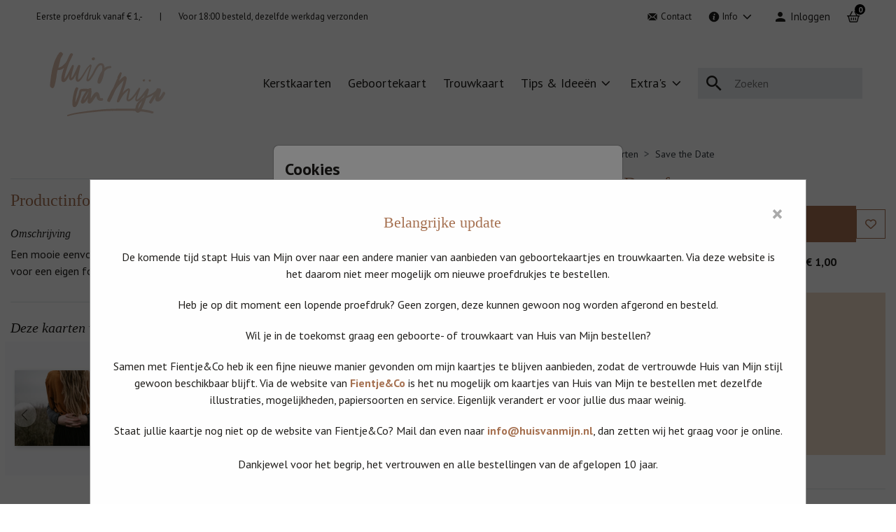

--- FILE ---
content_type: text/html;charset=utf-8
request_url: https://huisvanmijn.nl/trouwkaarten/save-the-date/save-the-date-foto-roze
body_size: 37630
content:
<!DOCTYPE html> <html lang="nl-NL" class="kc-classic"> <head><script type="text/javascript">window.NREUM||(NREUM={});NREUM.info={"beacon":"bam.nr-data.net","errorBeacon":"bam.nr-data.net","licenseKey":"6d416604e4","applicationID":"604861797","transactionName":"YAZVMhFRWkoEW0IMX1lMcRMNU0BQClYZBl9ZF0UJD1xRSxYWRApfQ1l8BSJARGsKV0JLVFIFVhMPRA==","queueTime":0,"applicationTime":135,"agent":""};
(window.NREUM||(NREUM={})).init={privacy:{cookies_enabled:true},ajax:{deny_list:["bam-cell.nr-data.net"]},session_trace:{sampling_rate:0.0,mode:"FIXED_RATE",enabled:true,error_sampling_rate:0.0},feature_flags:["soft_nav"],distributed_tracing:{enabled:true}};(window.NREUM||(NREUM={})).loader_config={agentID:"1834701004",accountID:"1916883",trustKey:"1916883",xpid:"VQ8GV15bCxAGVFVaAQAAX1M=",licenseKey:"6d416604e4",applicationID:"604861797",browserID:"1834701004"};;/*! For license information please see nr-loader-spa-1.308.0.min.js.LICENSE.txt */
(()=>{var e,t,r={384:(e,t,r)=>{"use strict";r.d(t,{NT:()=>a,US:()=>u,Zm:()=>o,bQ:()=>d,dV:()=>c,pV:()=>l});var n=r(6154),i=r(1863),s=r(1910);const a={beacon:"bam.nr-data.net",errorBeacon:"bam.nr-data.net"};function o(){return n.gm.NREUM||(n.gm.NREUM={}),void 0===n.gm.newrelic&&(n.gm.newrelic=n.gm.NREUM),n.gm.NREUM}function c(){let e=o();return e.o||(e.o={ST:n.gm.setTimeout,SI:n.gm.setImmediate||n.gm.setInterval,CT:n.gm.clearTimeout,XHR:n.gm.XMLHttpRequest,REQ:n.gm.Request,EV:n.gm.Event,PR:n.gm.Promise,MO:n.gm.MutationObserver,FETCH:n.gm.fetch,WS:n.gm.WebSocket},(0,s.i)(...Object.values(e.o))),e}function d(e,t){let r=o();r.initializedAgents??={},t.initializedAt={ms:(0,i.t)(),date:new Date},r.initializedAgents[e]=t}function u(e,t){o()[e]=t}function l(){return function(){let e=o();const t=e.info||{};e.info={beacon:a.beacon,errorBeacon:a.errorBeacon,...t}}(),function(){let e=o();const t=e.init||{};e.init={...t}}(),c(),function(){let e=o();const t=e.loader_config||{};e.loader_config={...t}}(),o()}},782:(e,t,r)=>{"use strict";r.d(t,{T:()=>n});const n=r(860).K7.pageViewTiming},860:(e,t,r)=>{"use strict";r.d(t,{$J:()=>u,K7:()=>c,P3:()=>d,XX:()=>i,Yy:()=>o,df:()=>s,qY:()=>n,v4:()=>a});const n="events",i="jserrors",s="browser/blobs",a="rum",o="browser/logs",c={ajax:"ajax",genericEvents:"generic_events",jserrors:i,logging:"logging",metrics:"metrics",pageAction:"page_action",pageViewEvent:"page_view_event",pageViewTiming:"page_view_timing",sessionReplay:"session_replay",sessionTrace:"session_trace",softNav:"soft_navigations",spa:"spa"},d={[c.pageViewEvent]:1,[c.pageViewTiming]:2,[c.metrics]:3,[c.jserrors]:4,[c.spa]:5,[c.ajax]:6,[c.sessionTrace]:7,[c.softNav]:8,[c.sessionReplay]:9,[c.logging]:10,[c.genericEvents]:11},u={[c.pageViewEvent]:a,[c.pageViewTiming]:n,[c.ajax]:n,[c.spa]:n,[c.softNav]:n,[c.metrics]:i,[c.jserrors]:i,[c.sessionTrace]:s,[c.sessionReplay]:s,[c.logging]:o,[c.genericEvents]:"ins"}},944:(e,t,r)=>{"use strict";r.d(t,{R:()=>i});var n=r(3241);function i(e,t){"function"==typeof console.debug&&(console.debug("New Relic Warning: https://github.com/newrelic/newrelic-browser-agent/blob/main/docs/warning-codes.md#".concat(e),t),(0,n.W)({agentIdentifier:null,drained:null,type:"data",name:"warn",feature:"warn",data:{code:e,secondary:t}}))}},993:(e,t,r)=>{"use strict";r.d(t,{A$:()=>s,ET:()=>a,TZ:()=>o,p_:()=>i});var n=r(860);const i={ERROR:"ERROR",WARN:"WARN",INFO:"INFO",DEBUG:"DEBUG",TRACE:"TRACE"},s={OFF:0,ERROR:1,WARN:2,INFO:3,DEBUG:4,TRACE:5},a="log",o=n.K7.logging},1541:(e,t,r)=>{"use strict";r.d(t,{U:()=>i,f:()=>n});const n={MFE:"MFE",BA:"BA"};function i(e,t){if(2!==t?.harvestEndpointVersion)return{};const r=t.agentRef.runtime.appMetadata.agents[0].entityGuid;return e?{"source.id":e.id,"source.name":e.name,"source.type":e.type,"parent.id":e.parent?.id||r,"parent.type":e.parent?.type||n.BA}:{"entity.guid":r,appId:t.agentRef.info.applicationID}}},1687:(e,t,r)=>{"use strict";r.d(t,{Ak:()=>d,Ze:()=>h,x3:()=>u});var n=r(3241),i=r(7836),s=r(3606),a=r(860),o=r(2646);const c={};function d(e,t){const r={staged:!1,priority:a.P3[t]||0};l(e),c[e].get(t)||c[e].set(t,r)}function u(e,t){e&&c[e]&&(c[e].get(t)&&c[e].delete(t),p(e,t,!1),c[e].size&&f(e))}function l(e){if(!e)throw new Error("agentIdentifier required");c[e]||(c[e]=new Map)}function h(e="",t="feature",r=!1){if(l(e),!e||!c[e].get(t)||r)return p(e,t);c[e].get(t).staged=!0,f(e)}function f(e){const t=Array.from(c[e]);t.every(([e,t])=>t.staged)&&(t.sort((e,t)=>e[1].priority-t[1].priority),t.forEach(([t])=>{c[e].delete(t),p(e,t)}))}function p(e,t,r=!0){const a=e?i.ee.get(e):i.ee,c=s.i.handlers;if(!a.aborted&&a.backlog&&c){if((0,n.W)({agentIdentifier:e,type:"lifecycle",name:"drain",feature:t}),r){const e=a.backlog[t],r=c[t];if(r){for(let t=0;e&&t<e.length;++t)g(e[t],r);Object.entries(r).forEach(([e,t])=>{Object.values(t||{}).forEach(t=>{t[0]?.on&&t[0]?.context()instanceof o.y&&t[0].on(e,t[1])})})}}a.isolatedBacklog||delete c[t],a.backlog[t]=null,a.emit("drain-"+t,[])}}function g(e,t){var r=e[1];Object.values(t[r]||{}).forEach(t=>{var r=e[0];if(t[0]===r){var n=t[1],i=e[3],s=e[2];n.apply(i,s)}})}},1738:(e,t,r)=>{"use strict";r.d(t,{U:()=>f,Y:()=>h});var n=r(3241),i=r(9908),s=r(1863),a=r(944),o=r(5701),c=r(3969),d=r(8362),u=r(860),l=r(4261);function h(e,t,r,s){const h=s||r;!h||h[e]&&h[e]!==d.d.prototype[e]||(h[e]=function(){(0,i.p)(c.xV,["API/"+e+"/called"],void 0,u.K7.metrics,r.ee),(0,n.W)({agentIdentifier:r.agentIdentifier,drained:!!o.B?.[r.agentIdentifier],type:"data",name:"api",feature:l.Pl+e,data:{}});try{return t.apply(this,arguments)}catch(e){(0,a.R)(23,e)}})}function f(e,t,r,n,a){const o=e.info;null===r?delete o.jsAttributes[t]:o.jsAttributes[t]=r,(a||null===r)&&(0,i.p)(l.Pl+n,[(0,s.t)(),t,r],void 0,"session",e.ee)}},1741:(e,t,r)=>{"use strict";r.d(t,{W:()=>s});var n=r(944),i=r(4261);class s{#e(e,...t){if(this[e]!==s.prototype[e])return this[e](...t);(0,n.R)(35,e)}addPageAction(e,t){return this.#e(i.hG,e,t)}register(e){return this.#e(i.eY,e)}recordCustomEvent(e,t){return this.#e(i.fF,e,t)}setPageViewName(e,t){return this.#e(i.Fw,e,t)}setCustomAttribute(e,t,r){return this.#e(i.cD,e,t,r)}noticeError(e,t){return this.#e(i.o5,e,t)}setUserId(e,t=!1){return this.#e(i.Dl,e,t)}setApplicationVersion(e){return this.#e(i.nb,e)}setErrorHandler(e){return this.#e(i.bt,e)}addRelease(e,t){return this.#e(i.k6,e,t)}log(e,t){return this.#e(i.$9,e,t)}start(){return this.#e(i.d3)}finished(e){return this.#e(i.BL,e)}recordReplay(){return this.#e(i.CH)}pauseReplay(){return this.#e(i.Tb)}addToTrace(e){return this.#e(i.U2,e)}setCurrentRouteName(e){return this.#e(i.PA,e)}interaction(e){return this.#e(i.dT,e)}wrapLogger(e,t,r){return this.#e(i.Wb,e,t,r)}measure(e,t){return this.#e(i.V1,e,t)}consent(e){return this.#e(i.Pv,e)}}},1863:(e,t,r)=>{"use strict";function n(){return Math.floor(performance.now())}r.d(t,{t:()=>n})},1910:(e,t,r)=>{"use strict";r.d(t,{i:()=>s});var n=r(944);const i=new Map;function s(...e){return e.every(e=>{if(i.has(e))return i.get(e);const t="function"==typeof e?e.toString():"",r=t.includes("[native code]"),s=t.includes("nrWrapper");return r||s||(0,n.R)(64,e?.name||t),i.set(e,r),r})}},2555:(e,t,r)=>{"use strict";r.d(t,{D:()=>o,f:()=>a});var n=r(384),i=r(8122);const s={beacon:n.NT.beacon,errorBeacon:n.NT.errorBeacon,licenseKey:void 0,applicationID:void 0,sa:void 0,queueTime:void 0,applicationTime:void 0,ttGuid:void 0,user:void 0,account:void 0,product:void 0,extra:void 0,jsAttributes:{},userAttributes:void 0,atts:void 0,transactionName:void 0,tNamePlain:void 0};function a(e){try{return!!e.licenseKey&&!!e.errorBeacon&&!!e.applicationID}catch(e){return!1}}const o=e=>(0,i.a)(e,s)},2614:(e,t,r)=>{"use strict";r.d(t,{BB:()=>a,H3:()=>n,g:()=>d,iL:()=>c,tS:()=>o,uh:()=>i,wk:()=>s});const n="NRBA",i="SESSION",s=144e5,a=18e5,o={STARTED:"session-started",PAUSE:"session-pause",RESET:"session-reset",RESUME:"session-resume",UPDATE:"session-update"},c={SAME_TAB:"same-tab",CROSS_TAB:"cross-tab"},d={OFF:0,FULL:1,ERROR:2}},2646:(e,t,r)=>{"use strict";r.d(t,{y:()=>n});class n{constructor(e){this.contextId=e}}},2843:(e,t,r)=>{"use strict";r.d(t,{G:()=>s,u:()=>i});var n=r(3878);function i(e,t=!1,r,i){(0,n.DD)("visibilitychange",function(){if(t)return void("hidden"===document.visibilityState&&e());e(document.visibilityState)},r,i)}function s(e,t,r){(0,n.sp)("pagehide",e,t,r)}},3241:(e,t,r)=>{"use strict";r.d(t,{W:()=>s});var n=r(6154);const i="newrelic";function s(e={}){try{n.gm.dispatchEvent(new CustomEvent(i,{detail:e}))}catch(e){}}},3304:(e,t,r)=>{"use strict";r.d(t,{A:()=>s});var n=r(7836);const i=()=>{const e=new WeakSet;return(t,r)=>{if("object"==typeof r&&null!==r){if(e.has(r))return;e.add(r)}return r}};function s(e){try{return JSON.stringify(e,i())??""}catch(e){try{n.ee.emit("internal-error",[e])}catch(e){}return""}}},3333:(e,t,r)=>{"use strict";r.d(t,{$v:()=>u,TZ:()=>n,Xh:()=>c,Zp:()=>i,kd:()=>d,mq:()=>o,nf:()=>a,qN:()=>s});const n=r(860).K7.genericEvents,i=["auxclick","click","copy","keydown","paste","scrollend"],s=["focus","blur"],a=4,o=1e3,c=2e3,d=["PageAction","UserAction","BrowserPerformance"],u={RESOURCES:"experimental.resources",REGISTER:"register"}},3434:(e,t,r)=>{"use strict";r.d(t,{Jt:()=>s,YM:()=>d});var n=r(7836),i=r(5607);const s="nr@original:".concat(i.W),a=50;var o=Object.prototype.hasOwnProperty,c=!1;function d(e,t){return e||(e=n.ee),r.inPlace=function(e,t,n,i,s){n||(n="");const a="-"===n.charAt(0);for(let o=0;o<t.length;o++){const c=t[o],d=e[c];l(d)||(e[c]=r(d,a?c+n:n,i,c,s))}},r.flag=s,r;function r(t,r,n,c,d){return l(t)?t:(r||(r=""),nrWrapper[s]=t,function(e,t,r){if(Object.defineProperty&&Object.keys)try{return Object.keys(e).forEach(function(r){Object.defineProperty(t,r,{get:function(){return e[r]},set:function(t){return e[r]=t,t}})}),t}catch(e){u([e],r)}for(var n in e)o.call(e,n)&&(t[n]=e[n])}(t,nrWrapper,e),nrWrapper);function nrWrapper(){var s,o,l,h;let f;try{o=this,s=[...arguments],l="function"==typeof n?n(s,o):n||{}}catch(t){u([t,"",[s,o,c],l],e)}i(r+"start",[s,o,c],l,d);const p=performance.now();let g;try{return h=t.apply(o,s),g=performance.now(),h}catch(e){throw g=performance.now(),i(r+"err",[s,o,e],l,d),f=e,f}finally{const e=g-p,t={start:p,end:g,duration:e,isLongTask:e>=a,methodName:c,thrownError:f};t.isLongTask&&i("long-task",[t,o],l,d),i(r+"end",[s,o,h],l,d)}}}function i(r,n,i,s){if(!c||t){var a=c;c=!0;try{e.emit(r,n,i,t,s)}catch(t){u([t,r,n,i],e)}c=a}}}function u(e,t){t||(t=n.ee);try{t.emit("internal-error",e)}catch(e){}}function l(e){return!(e&&"function"==typeof e&&e.apply&&!e[s])}},3606:(e,t,r)=>{"use strict";r.d(t,{i:()=>s});var n=r(9908);s.on=a;var i=s.handlers={};function s(e,t,r,s){a(s||n.d,i,e,t,r)}function a(e,t,r,i,s){s||(s="feature"),e||(e=n.d);var a=t[s]=t[s]||{};(a[r]=a[r]||[]).push([e,i])}},3738:(e,t,r)=>{"use strict";r.d(t,{He:()=>i,Kp:()=>o,Lc:()=>d,Rz:()=>u,TZ:()=>n,bD:()=>s,d3:()=>a,jx:()=>l,sl:()=>h,uP:()=>c});const n=r(860).K7.sessionTrace,i="bstResource",s="resource",a="-start",o="-end",c="fn"+a,d="fn"+o,u="pushState",l=1e3,h=3e4},3785:(e,t,r)=>{"use strict";r.d(t,{R:()=>c,b:()=>d});var n=r(9908),i=r(1863),s=r(860),a=r(3969),o=r(993);function c(e,t,r={},c=o.p_.INFO,d=!0,u,l=(0,i.t)()){(0,n.p)(a.xV,["API/logging/".concat(c.toLowerCase(),"/called")],void 0,s.K7.metrics,e),(0,n.p)(o.ET,[l,t,r,c,d,u],void 0,s.K7.logging,e)}function d(e){return"string"==typeof e&&Object.values(o.p_).some(t=>t===e.toUpperCase().trim())}},3878:(e,t,r)=>{"use strict";function n(e,t){return{capture:e,passive:!1,signal:t}}function i(e,t,r=!1,i){window.addEventListener(e,t,n(r,i))}function s(e,t,r=!1,i){document.addEventListener(e,t,n(r,i))}r.d(t,{DD:()=>s,jT:()=>n,sp:()=>i})},3962:(e,t,r)=>{"use strict";r.d(t,{AM:()=>a,O2:()=>l,OV:()=>s,Qu:()=>h,TZ:()=>c,ih:()=>f,pP:()=>o,t1:()=>u,tC:()=>i,wD:()=>d});var n=r(860);const i=["click","keydown","submit"],s="popstate",a="api",o="initialPageLoad",c=n.K7.softNav,d=5e3,u=500,l={INITIAL_PAGE_LOAD:"",ROUTE_CHANGE:1,UNSPECIFIED:2},h={INTERACTION:1,AJAX:2,CUSTOM_END:3,CUSTOM_TRACER:4},f={IP:"in progress",PF:"pending finish",FIN:"finished",CAN:"cancelled"}},3969:(e,t,r)=>{"use strict";r.d(t,{TZ:()=>n,XG:()=>o,rs:()=>i,xV:()=>a,z_:()=>s});const n=r(860).K7.metrics,i="sm",s="cm",a="storeSupportabilityMetrics",o="storeEventMetrics"},4234:(e,t,r)=>{"use strict";r.d(t,{W:()=>s});var n=r(7836),i=r(1687);class s{constructor(e,t){this.agentIdentifier=e,this.ee=n.ee.get(e),this.featureName=t,this.blocked=!1}deregisterDrain(){(0,i.x3)(this.agentIdentifier,this.featureName)}}},4261:(e,t,r)=>{"use strict";r.d(t,{$9:()=>u,BL:()=>c,CH:()=>p,Dl:()=>R,Fw:()=>w,PA:()=>v,Pl:()=>n,Pv:()=>A,Tb:()=>h,U2:()=>a,V1:()=>E,Wb:()=>T,bt:()=>y,cD:()=>b,d3:()=>x,dT:()=>d,eY:()=>g,fF:()=>f,hG:()=>s,hw:()=>i,k6:()=>o,nb:()=>m,o5:()=>l});const n="api-",i=n+"ixn-",s="addPageAction",a="addToTrace",o="addRelease",c="finished",d="interaction",u="log",l="noticeError",h="pauseReplay",f="recordCustomEvent",p="recordReplay",g="register",m="setApplicationVersion",v="setCurrentRouteName",b="setCustomAttribute",y="setErrorHandler",w="setPageViewName",R="setUserId",x="start",T="wrapLogger",E="measure",A="consent"},5205:(e,t,r)=>{"use strict";r.d(t,{j:()=>S});var n=r(384),i=r(1741);var s=r(2555),a=r(3333);const o=e=>{if(!e||"string"!=typeof e)return!1;try{document.createDocumentFragment().querySelector(e)}catch{return!1}return!0};var c=r(2614),d=r(944),u=r(8122);const l="[data-nr-mask]",h=e=>(0,u.a)(e,(()=>{const e={feature_flags:[],experimental:{allow_registered_children:!1,resources:!1},mask_selector:"*",block_selector:"[data-nr-block]",mask_input_options:{color:!1,date:!1,"datetime-local":!1,email:!1,month:!1,number:!1,range:!1,search:!1,tel:!1,text:!1,time:!1,url:!1,week:!1,textarea:!1,select:!1,password:!0}};return{ajax:{deny_list:void 0,block_internal:!0,enabled:!0,autoStart:!0},api:{get allow_registered_children(){return e.feature_flags.includes(a.$v.REGISTER)||e.experimental.allow_registered_children},set allow_registered_children(t){e.experimental.allow_registered_children=t},duplicate_registered_data:!1},browser_consent_mode:{enabled:!1},distributed_tracing:{enabled:void 0,exclude_newrelic_header:void 0,cors_use_newrelic_header:void 0,cors_use_tracecontext_headers:void 0,allowed_origins:void 0},get feature_flags(){return e.feature_flags},set feature_flags(t){e.feature_flags=t},generic_events:{enabled:!0,autoStart:!0},harvest:{interval:30},jserrors:{enabled:!0,autoStart:!0},logging:{enabled:!0,autoStart:!0},metrics:{enabled:!0,autoStart:!0},obfuscate:void 0,page_action:{enabled:!0},page_view_event:{enabled:!0,autoStart:!0},page_view_timing:{enabled:!0,autoStart:!0},performance:{capture_marks:!1,capture_measures:!1,capture_detail:!0,resources:{get enabled(){return e.feature_flags.includes(a.$v.RESOURCES)||e.experimental.resources},set enabled(t){e.experimental.resources=t},asset_types:[],first_party_domains:[],ignore_newrelic:!0}},privacy:{cookies_enabled:!0},proxy:{assets:void 0,beacon:void 0},session:{expiresMs:c.wk,inactiveMs:c.BB},session_replay:{autoStart:!0,enabled:!1,preload:!1,sampling_rate:10,error_sampling_rate:100,collect_fonts:!1,inline_images:!1,fix_stylesheets:!0,mask_all_inputs:!0,get mask_text_selector(){return e.mask_selector},set mask_text_selector(t){o(t)?e.mask_selector="".concat(t,",").concat(l):""===t||null===t?e.mask_selector=l:(0,d.R)(5,t)},get block_class(){return"nr-block"},get ignore_class(){return"nr-ignore"},get mask_text_class(){return"nr-mask"},get block_selector(){return e.block_selector},set block_selector(t){o(t)?e.block_selector+=",".concat(t):""!==t&&(0,d.R)(6,t)},get mask_input_options(){return e.mask_input_options},set mask_input_options(t){t&&"object"==typeof t?e.mask_input_options={...t,password:!0}:(0,d.R)(7,t)}},session_trace:{enabled:!0,autoStart:!0},soft_navigations:{enabled:!0,autoStart:!0},spa:{enabled:!0,autoStart:!0},ssl:void 0,user_actions:{enabled:!0,elementAttributes:["id","className","tagName","type"]}}})());var f=r(6154),p=r(9324);let g=0;const m={buildEnv:p.F3,distMethod:p.Xs,version:p.xv,originTime:f.WN},v={consented:!1},b={appMetadata:{},get consented(){return this.session?.state?.consent||v.consented},set consented(e){v.consented=e},customTransaction:void 0,denyList:void 0,disabled:!1,harvester:void 0,isolatedBacklog:!1,isRecording:!1,loaderType:void 0,maxBytes:3e4,obfuscator:void 0,onerror:void 0,ptid:void 0,releaseIds:{},session:void 0,timeKeeper:void 0,registeredEntities:[],jsAttributesMetadata:{bytes:0},get harvestCount(){return++g}},y=e=>{const t=(0,u.a)(e,b),r=Object.keys(m).reduce((e,t)=>(e[t]={value:m[t],writable:!1,configurable:!0,enumerable:!0},e),{});return Object.defineProperties(t,r)};var w=r(5701);const R=e=>{const t=e.startsWith("http");e+="/",r.p=t?e:"https://"+e};var x=r(7836),T=r(3241);const E={accountID:void 0,trustKey:void 0,agentID:void 0,licenseKey:void 0,applicationID:void 0,xpid:void 0},A=e=>(0,u.a)(e,E),_=new Set;function S(e,t={},r,a){let{init:o,info:c,loader_config:d,runtime:u={},exposed:l=!0}=t;if(!c){const e=(0,n.pV)();o=e.init,c=e.info,d=e.loader_config}e.init=h(o||{}),e.loader_config=A(d||{}),c.jsAttributes??={},f.bv&&(c.jsAttributes.isWorker=!0),e.info=(0,s.D)(c);const p=e.init,g=[c.beacon,c.errorBeacon];_.has(e.agentIdentifier)||(p.proxy.assets&&(R(p.proxy.assets),g.push(p.proxy.assets)),p.proxy.beacon&&g.push(p.proxy.beacon),e.beacons=[...g],function(e){const t=(0,n.pV)();Object.getOwnPropertyNames(i.W.prototype).forEach(r=>{const n=i.W.prototype[r];if("function"!=typeof n||"constructor"===n)return;let s=t[r];e[r]&&!1!==e.exposed&&"micro-agent"!==e.runtime?.loaderType&&(t[r]=(...t)=>{const n=e[r](...t);return s?s(...t):n})})}(e),(0,n.US)("activatedFeatures",w.B)),u.denyList=[...p.ajax.deny_list||[],...p.ajax.block_internal?g:[]],u.ptid=e.agentIdentifier,u.loaderType=r,e.runtime=y(u),_.has(e.agentIdentifier)||(e.ee=x.ee.get(e.agentIdentifier),e.exposed=l,(0,T.W)({agentIdentifier:e.agentIdentifier,drained:!!w.B?.[e.agentIdentifier],type:"lifecycle",name:"initialize",feature:void 0,data:e.config})),_.add(e.agentIdentifier)}},5270:(e,t,r)=>{"use strict";r.d(t,{Aw:()=>a,SR:()=>s,rF:()=>o});var n=r(384),i=r(7767);function s(e){return!!(0,n.dV)().o.MO&&(0,i.V)(e)&&!0===e?.session_trace.enabled}function a(e){return!0===e?.session_replay.preload&&s(e)}function o(e,t){try{if("string"==typeof t?.type){if("password"===t.type.toLowerCase())return"*".repeat(e?.length||0);if(void 0!==t?.dataset?.nrUnmask||t?.classList?.contains("nr-unmask"))return e}}catch(e){}return"string"==typeof e?e.replace(/[\S]/g,"*"):"*".repeat(e?.length||0)}},5289:(e,t,r)=>{"use strict";r.d(t,{GG:()=>a,Qr:()=>c,sB:()=>o});var n=r(3878),i=r(6389);function s(){return"undefined"==typeof document||"complete"===document.readyState}function a(e,t){if(s())return e();const r=(0,i.J)(e),a=setInterval(()=>{s()&&(clearInterval(a),r())},500);(0,n.sp)("load",r,t)}function o(e){if(s())return e();(0,n.DD)("DOMContentLoaded",e)}function c(e){if(s())return e();(0,n.sp)("popstate",e)}},5607:(e,t,r)=>{"use strict";r.d(t,{W:()=>n});const n=(0,r(9566).bz)()},5701:(e,t,r)=>{"use strict";r.d(t,{B:()=>s,t:()=>a});var n=r(3241);const i=new Set,s={};function a(e,t){const r=t.agentIdentifier;s[r]??={},e&&"object"==typeof e&&(i.has(r)||(t.ee.emit("rumresp",[e]),s[r]=e,i.add(r),(0,n.W)({agentIdentifier:r,loaded:!0,drained:!0,type:"lifecycle",name:"load",feature:void 0,data:e})))}},6154:(e,t,r)=>{"use strict";r.d(t,{OF:()=>d,RI:()=>i,WN:()=>h,bv:()=>s,eN:()=>f,gm:()=>a,lR:()=>l,m:()=>c,mw:()=>o,sb:()=>u});var n=r(1863);const i="undefined"!=typeof window&&!!window.document,s="undefined"!=typeof WorkerGlobalScope&&("undefined"!=typeof self&&self instanceof WorkerGlobalScope&&self.navigator instanceof WorkerNavigator||"undefined"!=typeof globalThis&&globalThis instanceof WorkerGlobalScope&&globalThis.navigator instanceof WorkerNavigator),a=i?window:"undefined"!=typeof WorkerGlobalScope&&("undefined"!=typeof self&&self instanceof WorkerGlobalScope&&self||"undefined"!=typeof globalThis&&globalThis instanceof WorkerGlobalScope&&globalThis),o=Boolean("hidden"===a?.document?.visibilityState),c=""+a?.location,d=/iPad|iPhone|iPod/.test(a.navigator?.userAgent),u=d&&"undefined"==typeof SharedWorker,l=(()=>{const e=a.navigator?.userAgent?.match(/Firefox[/\s](\d+\.\d+)/);return Array.isArray(e)&&e.length>=2?+e[1]:0})(),h=Date.now()-(0,n.t)(),f=()=>"undefined"!=typeof PerformanceNavigationTiming&&a?.performance?.getEntriesByType("navigation")?.[0]?.responseStart},6344:(e,t,r)=>{"use strict";r.d(t,{BB:()=>u,Qb:()=>l,TZ:()=>i,Ug:()=>a,Vh:()=>s,_s:()=>o,bc:()=>d,yP:()=>c});var n=r(2614);const i=r(860).K7.sessionReplay,s="errorDuringReplay",a=.12,o={DomContentLoaded:0,Load:1,FullSnapshot:2,IncrementalSnapshot:3,Meta:4,Custom:5},c={[n.g.ERROR]:15e3,[n.g.FULL]:3e5,[n.g.OFF]:0},d={RESET:{message:"Session was reset",sm:"Reset"},IMPORT:{message:"Recorder failed to import",sm:"Import"},TOO_MANY:{message:"429: Too Many Requests",sm:"Too-Many"},TOO_BIG:{message:"Payload was too large",sm:"Too-Big"},CROSS_TAB:{message:"Session Entity was set to OFF on another tab",sm:"Cross-Tab"},ENTITLEMENTS:{message:"Session Replay is not allowed and will not be started",sm:"Entitlement"}},u=5e3,l={API:"api",RESUME:"resume",SWITCH_TO_FULL:"switchToFull",INITIALIZE:"initialize",PRELOAD:"preload"}},6389:(e,t,r)=>{"use strict";function n(e,t=500,r={}){const n=r?.leading||!1;let i;return(...r)=>{n&&void 0===i&&(e.apply(this,r),i=setTimeout(()=>{i=clearTimeout(i)},t)),n||(clearTimeout(i),i=setTimeout(()=>{e.apply(this,r)},t))}}function i(e){let t=!1;return(...r)=>{t||(t=!0,e.apply(this,r))}}r.d(t,{J:()=>i,s:()=>n})},6630:(e,t,r)=>{"use strict";r.d(t,{T:()=>n});const n=r(860).K7.pageViewEvent},6774:(e,t,r)=>{"use strict";r.d(t,{T:()=>n});const n=r(860).K7.jserrors},7295:(e,t,r)=>{"use strict";r.d(t,{Xv:()=>a,gX:()=>i,iW:()=>s});var n=[];function i(e){if(!e||s(e))return!1;if(0===n.length)return!0;if("*"===n[0].hostname)return!1;for(var t=0;t<n.length;t++){var r=n[t];if(r.hostname.test(e.hostname)&&r.pathname.test(e.pathname))return!1}return!0}function s(e){return void 0===e.hostname}function a(e){if(n=[],e&&e.length)for(var t=0;t<e.length;t++){let r=e[t];if(!r)continue;if("*"===r)return void(n=[{hostname:"*"}]);0===r.indexOf("http://")?r=r.substring(7):0===r.indexOf("https://")&&(r=r.substring(8));const i=r.indexOf("/");let s,a;i>0?(s=r.substring(0,i),a=r.substring(i)):(s=r,a="*");let[c]=s.split(":");n.push({hostname:o(c),pathname:o(a,!0)})}}function o(e,t=!1){const r=e.replace(/[.+?^${}()|[\]\\]/g,e=>"\\"+e).replace(/\*/g,".*?");return new RegExp((t?"^":"")+r+"$")}},7485:(e,t,r)=>{"use strict";r.d(t,{D:()=>i});var n=r(6154);function i(e){if(0===(e||"").indexOf("data:"))return{protocol:"data"};try{const t=new URL(e,location.href),r={port:t.port,hostname:t.hostname,pathname:t.pathname,search:t.search,protocol:t.protocol.slice(0,t.protocol.indexOf(":")),sameOrigin:t.protocol===n.gm?.location?.protocol&&t.host===n.gm?.location?.host};return r.port&&""!==r.port||("http:"===t.protocol&&(r.port="80"),"https:"===t.protocol&&(r.port="443")),r.pathname&&""!==r.pathname?r.pathname.startsWith("/")||(r.pathname="/".concat(r.pathname)):r.pathname="/",r}catch(e){return{}}}},7699:(e,t,r)=>{"use strict";r.d(t,{It:()=>s,KC:()=>o,No:()=>i,qh:()=>a});var n=r(860);const i=16e3,s=1e6,a="SESSION_ERROR",o={[n.K7.logging]:!0,[n.K7.genericEvents]:!1,[n.K7.jserrors]:!1,[n.K7.ajax]:!1}},7767:(e,t,r)=>{"use strict";r.d(t,{V:()=>i});var n=r(6154);const i=e=>n.RI&&!0===e?.privacy.cookies_enabled},7836:(e,t,r)=>{"use strict";r.d(t,{P:()=>o,ee:()=>c});var n=r(384),i=r(8990),s=r(2646),a=r(5607);const o="nr@context:".concat(a.W),c=function e(t,r){var n={},a={},u={},l=!1;try{l=16===r.length&&d.initializedAgents?.[r]?.runtime.isolatedBacklog}catch(e){}var h={on:p,addEventListener:p,removeEventListener:function(e,t){var r=n[e];if(!r)return;for(var i=0;i<r.length;i++)r[i]===t&&r.splice(i,1)},emit:function(e,r,n,i,s){!1!==s&&(s=!0);if(c.aborted&&!i)return;t&&s&&t.emit(e,r,n);var o=f(n);g(e).forEach(e=>{e.apply(o,r)});var d=v()[a[e]];d&&d.push([h,e,r,o]);return o},get:m,listeners:g,context:f,buffer:function(e,t){const r=v();if(t=t||"feature",h.aborted)return;Object.entries(e||{}).forEach(([e,n])=>{a[n]=t,t in r||(r[t]=[])})},abort:function(){h._aborted=!0,Object.keys(h.backlog).forEach(e=>{delete h.backlog[e]})},isBuffering:function(e){return!!v()[a[e]]},debugId:r,backlog:l?{}:t&&"object"==typeof t.backlog?t.backlog:{},isolatedBacklog:l};return Object.defineProperty(h,"aborted",{get:()=>{let e=h._aborted||!1;return e||(t&&(e=t.aborted),e)}}),h;function f(e){return e&&e instanceof s.y?e:e?(0,i.I)(e,o,()=>new s.y(o)):new s.y(o)}function p(e,t){n[e]=g(e).concat(t)}function g(e){return n[e]||[]}function m(t){return u[t]=u[t]||e(h,t)}function v(){return h.backlog}}(void 0,"globalEE"),d=(0,n.Zm)();d.ee||(d.ee=c)},8122:(e,t,r)=>{"use strict";r.d(t,{a:()=>i});var n=r(944);function i(e,t){try{if(!e||"object"!=typeof e)return(0,n.R)(3);if(!t||"object"!=typeof t)return(0,n.R)(4);const r=Object.create(Object.getPrototypeOf(t),Object.getOwnPropertyDescriptors(t)),s=0===Object.keys(r).length?e:r;for(let a in s)if(void 0!==e[a])try{if(null===e[a]){r[a]=null;continue}Array.isArray(e[a])&&Array.isArray(t[a])?r[a]=Array.from(new Set([...e[a],...t[a]])):"object"==typeof e[a]&&"object"==typeof t[a]?r[a]=i(e[a],t[a]):r[a]=e[a]}catch(e){r[a]||(0,n.R)(1,e)}return r}catch(e){(0,n.R)(2,e)}}},8139:(e,t,r)=>{"use strict";r.d(t,{u:()=>h});var n=r(7836),i=r(3434),s=r(8990),a=r(6154);const o={},c=a.gm.XMLHttpRequest,d="addEventListener",u="removeEventListener",l="nr@wrapped:".concat(n.P);function h(e){var t=function(e){return(e||n.ee).get("events")}(e);if(o[t.debugId]++)return t;o[t.debugId]=1;var r=(0,i.YM)(t,!0);function h(e){r.inPlace(e,[d,u],"-",p)}function p(e,t){return e[1]}return"getPrototypeOf"in Object&&(a.RI&&f(document,h),c&&f(c.prototype,h),f(a.gm,h)),t.on(d+"-start",function(e,t){var n=e[1];if(null!==n&&("function"==typeof n||"object"==typeof n)&&"newrelic"!==e[0]){var i=(0,s.I)(n,l,function(){var e={object:function(){if("function"!=typeof n.handleEvent)return;return n.handleEvent.apply(n,arguments)},function:n}[typeof n];return e?r(e,"fn-",null,e.name||"anonymous"):n});this.wrapped=e[1]=i}}),t.on(u+"-start",function(e){e[1]=this.wrapped||e[1]}),t}function f(e,t,...r){let n=e;for(;"object"==typeof n&&!Object.prototype.hasOwnProperty.call(n,d);)n=Object.getPrototypeOf(n);n&&t(n,...r)}},8362:(e,t,r)=>{"use strict";r.d(t,{d:()=>s});var n=r(9566),i=r(1741);class s extends i.W{agentIdentifier=(0,n.LA)(16)}},8374:(e,t,r)=>{r.nc=(()=>{try{return document?.currentScript?.nonce}catch(e){}return""})()},8990:(e,t,r)=>{"use strict";r.d(t,{I:()=>i});var n=Object.prototype.hasOwnProperty;function i(e,t,r){if(n.call(e,t))return e[t];var i=r();if(Object.defineProperty&&Object.keys)try{return Object.defineProperty(e,t,{value:i,writable:!0,enumerable:!1}),i}catch(e){}return e[t]=i,i}},9119:(e,t,r)=>{"use strict";r.d(t,{L:()=>s});var n=/([^?#]*)[^#]*(#[^?]*|$).*/,i=/([^?#]*)().*/;function s(e,t){return e?e.replace(t?n:i,"$1$2"):e}},9300:(e,t,r)=>{"use strict";r.d(t,{T:()=>n});const n=r(860).K7.ajax},9324:(e,t,r)=>{"use strict";r.d(t,{AJ:()=>a,F3:()=>i,Xs:()=>s,Yq:()=>o,xv:()=>n});const n="1.308.0",i="PROD",s="CDN",a="@newrelic/rrweb",o="1.0.1"},9566:(e,t,r)=>{"use strict";r.d(t,{LA:()=>o,ZF:()=>c,bz:()=>a,el:()=>d});var n=r(6154);const i="xxxxxxxx-xxxx-4xxx-yxxx-xxxxxxxxxxxx";function s(e,t){return e?15&e[t]:16*Math.random()|0}function a(){const e=n.gm?.crypto||n.gm?.msCrypto;let t,r=0;return e&&e.getRandomValues&&(t=e.getRandomValues(new Uint8Array(30))),i.split("").map(e=>"x"===e?s(t,r++).toString(16):"y"===e?(3&s()|8).toString(16):e).join("")}function o(e){const t=n.gm?.crypto||n.gm?.msCrypto;let r,i=0;t&&t.getRandomValues&&(r=t.getRandomValues(new Uint8Array(e)));const a=[];for(var o=0;o<e;o++)a.push(s(r,i++).toString(16));return a.join("")}function c(){return o(16)}function d(){return o(32)}},9908:(e,t,r)=>{"use strict";r.d(t,{d:()=>n,p:()=>i});var n=r(7836).ee.get("handle");function i(e,t,r,i,s){s?(s.buffer([e],i),s.emit(e,t,r)):(n.buffer([e],i),n.emit(e,t,r))}}},n={};function i(e){var t=n[e];if(void 0!==t)return t.exports;var s=n[e]={exports:{}};return r[e](s,s.exports,i),s.exports}i.m=r,i.d=(e,t)=>{for(var r in t)i.o(t,r)&&!i.o(e,r)&&Object.defineProperty(e,r,{enumerable:!0,get:t[r]})},i.f={},i.e=e=>Promise.all(Object.keys(i.f).reduce((t,r)=>(i.f[r](e,t),t),[])),i.u=e=>({212:"nr-spa-compressor",249:"nr-spa-recorder",478:"nr-spa"}[e]+"-1.308.0.min.js"),i.o=(e,t)=>Object.prototype.hasOwnProperty.call(e,t),e={},t="NRBA-1.308.0.PROD:",i.l=(r,n,s,a)=>{if(e[r])e[r].push(n);else{var o,c;if(void 0!==s)for(var d=document.getElementsByTagName("script"),u=0;u<d.length;u++){var l=d[u];if(l.getAttribute("src")==r||l.getAttribute("data-webpack")==t+s){o=l;break}}if(!o){c=!0;var h={478:"sha512-RSfSVnmHk59T/uIPbdSE0LPeqcEdF4/+XhfJdBuccH5rYMOEZDhFdtnh6X6nJk7hGpzHd9Ujhsy7lZEz/ORYCQ==",249:"sha512-ehJXhmntm85NSqW4MkhfQqmeKFulra3klDyY0OPDUE+sQ3GokHlPh1pmAzuNy//3j4ac6lzIbmXLvGQBMYmrkg==",212:"sha512-B9h4CR46ndKRgMBcK+j67uSR2RCnJfGefU+A7FrgR/k42ovXy5x/MAVFiSvFxuVeEk/pNLgvYGMp1cBSK/G6Fg=="};(o=document.createElement("script")).charset="utf-8",i.nc&&o.setAttribute("nonce",i.nc),o.setAttribute("data-webpack",t+s),o.src=r,0!==o.src.indexOf(window.location.origin+"/")&&(o.crossOrigin="anonymous"),h[a]&&(o.integrity=h[a])}e[r]=[n];var f=(t,n)=>{o.onerror=o.onload=null,clearTimeout(p);var i=e[r];if(delete e[r],o.parentNode&&o.parentNode.removeChild(o),i&&i.forEach(e=>e(n)),t)return t(n)},p=setTimeout(f.bind(null,void 0,{type:"timeout",target:o}),12e4);o.onerror=f.bind(null,o.onerror),o.onload=f.bind(null,o.onload),c&&document.head.appendChild(o)}},i.r=e=>{"undefined"!=typeof Symbol&&Symbol.toStringTag&&Object.defineProperty(e,Symbol.toStringTag,{value:"Module"}),Object.defineProperty(e,"__esModule",{value:!0})},i.p="https://js-agent.newrelic.com/",(()=>{var e={38:0,788:0};i.f.j=(t,r)=>{var n=i.o(e,t)?e[t]:void 0;if(0!==n)if(n)r.push(n[2]);else{var s=new Promise((r,i)=>n=e[t]=[r,i]);r.push(n[2]=s);var a=i.p+i.u(t),o=new Error;i.l(a,r=>{if(i.o(e,t)&&(0!==(n=e[t])&&(e[t]=void 0),n)){var s=r&&("load"===r.type?"missing":r.type),a=r&&r.target&&r.target.src;o.message="Loading chunk "+t+" failed: ("+s+": "+a+")",o.name="ChunkLoadError",o.type=s,o.request=a,n[1](o)}},"chunk-"+t,t)}};var t=(t,r)=>{var n,s,[a,o,c]=r,d=0;if(a.some(t=>0!==e[t])){for(n in o)i.o(o,n)&&(i.m[n]=o[n]);if(c)c(i)}for(t&&t(r);d<a.length;d++)s=a[d],i.o(e,s)&&e[s]&&e[s][0](),e[s]=0},r=self["webpackChunk:NRBA-1.308.0.PROD"]=self["webpackChunk:NRBA-1.308.0.PROD"]||[];r.forEach(t.bind(null,0)),r.push=t.bind(null,r.push.bind(r))})(),(()=>{"use strict";i(8374);var e=i(8362),t=i(860);const r=Object.values(t.K7);var n=i(5205);var s=i(9908),a=i(1863),o=i(4261),c=i(1738);var d=i(1687),u=i(4234),l=i(5289),h=i(6154),f=i(944),p=i(5270),g=i(7767),m=i(6389),v=i(7699);class b extends u.W{constructor(e,t){super(e.agentIdentifier,t),this.agentRef=e,this.abortHandler=void 0,this.featAggregate=void 0,this.loadedSuccessfully=void 0,this.onAggregateImported=new Promise(e=>{this.loadedSuccessfully=e}),this.deferred=Promise.resolve(),!1===e.init[this.featureName].autoStart?this.deferred=new Promise((t,r)=>{this.ee.on("manual-start-all",(0,m.J)(()=>{(0,d.Ak)(e.agentIdentifier,this.featureName),t()}))}):(0,d.Ak)(e.agentIdentifier,t)}importAggregator(e,t,r={}){if(this.featAggregate)return;const n=async()=>{let n;await this.deferred;try{if((0,g.V)(e.init)){const{setupAgentSession:t}=await i.e(478).then(i.bind(i,8766));n=t(e)}}catch(e){(0,f.R)(20,e),this.ee.emit("internal-error",[e]),(0,s.p)(v.qh,[e],void 0,this.featureName,this.ee)}try{if(!this.#t(this.featureName,n,e.init))return(0,d.Ze)(this.agentIdentifier,this.featureName),void this.loadedSuccessfully(!1);const{Aggregate:i}=await t();this.featAggregate=new i(e,r),e.runtime.harvester.initializedAggregates.push(this.featAggregate),this.loadedSuccessfully(!0)}catch(e){(0,f.R)(34,e),this.abortHandler?.(),(0,d.Ze)(this.agentIdentifier,this.featureName,!0),this.loadedSuccessfully(!1),this.ee&&this.ee.abort()}};h.RI?(0,l.GG)(()=>n(),!0):n()}#t(e,r,n){if(this.blocked)return!1;switch(e){case t.K7.sessionReplay:return(0,p.SR)(n)&&!!r;case t.K7.sessionTrace:return!!r;default:return!0}}}var y=i(6630),w=i(2614),R=i(3241);class x extends b{static featureName=y.T;constructor(e){var t;super(e,y.T),this.setupInspectionEvents(e.agentIdentifier),t=e,(0,c.Y)(o.Fw,function(e,r){"string"==typeof e&&("/"!==e.charAt(0)&&(e="/"+e),t.runtime.customTransaction=(r||"http://custom.transaction")+e,(0,s.p)(o.Pl+o.Fw,[(0,a.t)()],void 0,void 0,t.ee))},t),this.importAggregator(e,()=>i.e(478).then(i.bind(i,2467)))}setupInspectionEvents(e){const t=(t,r)=>{t&&(0,R.W)({agentIdentifier:e,timeStamp:t.timeStamp,loaded:"complete"===t.target.readyState,type:"window",name:r,data:t.target.location+""})};(0,l.sB)(e=>{t(e,"DOMContentLoaded")}),(0,l.GG)(e=>{t(e,"load")}),(0,l.Qr)(e=>{t(e,"navigate")}),this.ee.on(w.tS.UPDATE,(t,r)=>{(0,R.W)({agentIdentifier:e,type:"lifecycle",name:"session",data:r})})}}var T=i(384);class E extends e.d{constructor(e){var t;(super(),h.gm)?(this.features={},(0,T.bQ)(this.agentIdentifier,this),this.desiredFeatures=new Set(e.features||[]),this.desiredFeatures.add(x),(0,n.j)(this,e,e.loaderType||"agent"),t=this,(0,c.Y)(o.cD,function(e,r,n=!1){if("string"==typeof e){if(["string","number","boolean"].includes(typeof r)||null===r)return(0,c.U)(t,e,r,o.cD,n);(0,f.R)(40,typeof r)}else(0,f.R)(39,typeof e)},t),function(e){(0,c.Y)(o.Dl,function(t,r=!1){if("string"!=typeof t&&null!==t)return void(0,f.R)(41,typeof t);const n=e.info.jsAttributes["enduser.id"];r&&null!=n&&n!==t?(0,s.p)(o.Pl+"setUserIdAndResetSession",[t],void 0,"session",e.ee):(0,c.U)(e,"enduser.id",t,o.Dl,!0)},e)}(this),function(e){(0,c.Y)(o.nb,function(t){if("string"==typeof t||null===t)return(0,c.U)(e,"application.version",t,o.nb,!1);(0,f.R)(42,typeof t)},e)}(this),function(e){(0,c.Y)(o.d3,function(){e.ee.emit("manual-start-all")},e)}(this),function(e){(0,c.Y)(o.Pv,function(t=!0){if("boolean"==typeof t){if((0,s.p)(o.Pl+o.Pv,[t],void 0,"session",e.ee),e.runtime.consented=t,t){const t=e.features.page_view_event;t.onAggregateImported.then(e=>{const r=t.featAggregate;e&&!r.sentRum&&r.sendRum()})}}else(0,f.R)(65,typeof t)},e)}(this),this.run()):(0,f.R)(21)}get config(){return{info:this.info,init:this.init,loader_config:this.loader_config,runtime:this.runtime}}get api(){return this}run(){try{const e=function(e){const t={};return r.forEach(r=>{t[r]=!!e[r]?.enabled}),t}(this.init),n=[...this.desiredFeatures];n.sort((e,r)=>t.P3[e.featureName]-t.P3[r.featureName]),n.forEach(r=>{if(!e[r.featureName]&&r.featureName!==t.K7.pageViewEvent)return;if(r.featureName===t.K7.spa)return void(0,f.R)(67);const n=function(e){switch(e){case t.K7.ajax:return[t.K7.jserrors];case t.K7.sessionTrace:return[t.K7.ajax,t.K7.pageViewEvent];case t.K7.sessionReplay:return[t.K7.sessionTrace];case t.K7.pageViewTiming:return[t.K7.pageViewEvent];default:return[]}}(r.featureName).filter(e=>!(e in this.features));n.length>0&&(0,f.R)(36,{targetFeature:r.featureName,missingDependencies:n}),this.features[r.featureName]=new r(this)})}catch(e){(0,f.R)(22,e);for(const e in this.features)this.features[e].abortHandler?.();const t=(0,T.Zm)();delete t.initializedAgents[this.agentIdentifier]?.features,delete this.sharedAggregator;return t.ee.get(this.agentIdentifier).abort(),!1}}}var A=i(2843),_=i(782);class S extends b{static featureName=_.T;constructor(e){super(e,_.T),h.RI&&((0,A.u)(()=>(0,s.p)("docHidden",[(0,a.t)()],void 0,_.T,this.ee),!0),(0,A.G)(()=>(0,s.p)("winPagehide",[(0,a.t)()],void 0,_.T,this.ee)),this.importAggregator(e,()=>i.e(478).then(i.bind(i,9917))))}}var O=i(3969);class I extends b{static featureName=O.TZ;constructor(e){super(e,O.TZ),h.RI&&document.addEventListener("securitypolicyviolation",e=>{(0,s.p)(O.xV,["Generic/CSPViolation/Detected"],void 0,this.featureName,this.ee)}),this.importAggregator(e,()=>i.e(478).then(i.bind(i,6555)))}}var N=i(6774),P=i(3878),k=i(3304);class D{constructor(e,t,r,n,i){this.name="UncaughtError",this.message="string"==typeof e?e:(0,k.A)(e),this.sourceURL=t,this.line=r,this.column=n,this.__newrelic=i}}function C(e){return M(e)?e:new D(void 0!==e?.message?e.message:e,e?.filename||e?.sourceURL,e?.lineno||e?.line,e?.colno||e?.col,e?.__newrelic,e?.cause)}function j(e){const t="Unhandled Promise Rejection: ";if(!e?.reason)return;if(M(e.reason)){try{e.reason.message.startsWith(t)||(e.reason.message=t+e.reason.message)}catch(e){}return C(e.reason)}const r=C(e.reason);return(r.message||"").startsWith(t)||(r.message=t+r.message),r}function L(e){if(e.error instanceof SyntaxError&&!/:\d+$/.test(e.error.stack?.trim())){const t=new D(e.message,e.filename,e.lineno,e.colno,e.error.__newrelic,e.cause);return t.name=SyntaxError.name,t}return M(e.error)?e.error:C(e)}function M(e){return e instanceof Error&&!!e.stack}function H(e,r,n,i,o=(0,a.t)()){"string"==typeof e&&(e=new Error(e)),(0,s.p)("err",[e,o,!1,r,n.runtime.isRecording,void 0,i],void 0,t.K7.jserrors,n.ee),(0,s.p)("uaErr",[],void 0,t.K7.genericEvents,n.ee)}var B=i(1541),K=i(993),W=i(3785);function U(e,{customAttributes:t={},level:r=K.p_.INFO}={},n,i,s=(0,a.t)()){(0,W.R)(n.ee,e,t,r,!1,i,s)}function F(e,r,n,i,c=(0,a.t)()){(0,s.p)(o.Pl+o.hG,[c,e,r,i],void 0,t.K7.genericEvents,n.ee)}function V(e,r,n,i,c=(0,a.t)()){const{start:d,end:u,customAttributes:l}=r||{},h={customAttributes:l||{}};if("object"!=typeof h.customAttributes||"string"!=typeof e||0===e.length)return void(0,f.R)(57);const p=(e,t)=>null==e?t:"number"==typeof e?e:e instanceof PerformanceMark?e.startTime:Number.NaN;if(h.start=p(d,0),h.end=p(u,c),Number.isNaN(h.start)||Number.isNaN(h.end))(0,f.R)(57);else{if(h.duration=h.end-h.start,!(h.duration<0))return(0,s.p)(o.Pl+o.V1,[h,e,i],void 0,t.K7.genericEvents,n.ee),h;(0,f.R)(58)}}function G(e,r={},n,i,c=(0,a.t)()){(0,s.p)(o.Pl+o.fF,[c,e,r,i],void 0,t.K7.genericEvents,n.ee)}function z(e){(0,c.Y)(o.eY,function(t){return Y(e,t)},e)}function Y(e,r,n){(0,f.R)(54,"newrelic.register"),r||={},r.type=B.f.MFE,r.licenseKey||=e.info.licenseKey,r.blocked=!1,r.parent=n||{},Array.isArray(r.tags)||(r.tags=[]);const i={};r.tags.forEach(e=>{"name"!==e&&"id"!==e&&(i["source.".concat(e)]=!0)}),r.isolated??=!0;let o=()=>{};const c=e.runtime.registeredEntities;if(!r.isolated){const e=c.find(({metadata:{target:{id:e}}})=>e===r.id&&!r.isolated);if(e)return e}const d=e=>{r.blocked=!0,o=e};function u(e){return"string"==typeof e&&!!e.trim()&&e.trim().length<501||"number"==typeof e}e.init.api.allow_registered_children||d((0,m.J)(()=>(0,f.R)(55))),u(r.id)&&u(r.name)||d((0,m.J)(()=>(0,f.R)(48,r)));const l={addPageAction:(t,n={})=>g(F,[t,{...i,...n},e],r),deregister:()=>{d((0,m.J)(()=>(0,f.R)(68)))},log:(t,n={})=>g(U,[t,{...n,customAttributes:{...i,...n.customAttributes||{}}},e],r),measure:(t,n={})=>g(V,[t,{...n,customAttributes:{...i,...n.customAttributes||{}}},e],r),noticeError:(t,n={})=>g(H,[t,{...i,...n},e],r),register:(t={})=>g(Y,[e,t],l.metadata.target),recordCustomEvent:(t,n={})=>g(G,[t,{...i,...n},e],r),setApplicationVersion:e=>p("application.version",e),setCustomAttribute:(e,t)=>p(e,t),setUserId:e=>p("enduser.id",e),metadata:{customAttributes:i,target:r}},h=()=>(r.blocked&&o(),r.blocked);h()||c.push(l);const p=(e,t)=>{h()||(i[e]=t)},g=(r,n,i)=>{if(h())return;const o=(0,a.t)();(0,s.p)(O.xV,["API/register/".concat(r.name,"/called")],void 0,t.K7.metrics,e.ee);try{if(e.init.api.duplicate_registered_data&&"register"!==r.name){let e=n;if(n[1]instanceof Object){const t={"child.id":i.id,"child.type":i.type};e="customAttributes"in n[1]?[n[0],{...n[1],customAttributes:{...n[1].customAttributes,...t}},...n.slice(2)]:[n[0],{...n[1],...t},...n.slice(2)]}r(...e,void 0,o)}return r(...n,i,o)}catch(e){(0,f.R)(50,e)}};return l}class Z extends b{static featureName=N.T;constructor(e){var t;super(e,N.T),t=e,(0,c.Y)(o.o5,(e,r)=>H(e,r,t),t),function(e){(0,c.Y)(o.bt,function(t){e.runtime.onerror=t},e)}(e),function(e){let t=0;(0,c.Y)(o.k6,function(e,r){++t>10||(this.runtime.releaseIds[e.slice(-200)]=(""+r).slice(-200))},e)}(e),z(e);try{this.removeOnAbort=new AbortController}catch(e){}this.ee.on("internal-error",(t,r)=>{this.abortHandler&&(0,s.p)("ierr",[C(t),(0,a.t)(),!0,{},e.runtime.isRecording,r],void 0,this.featureName,this.ee)}),h.gm.addEventListener("unhandledrejection",t=>{this.abortHandler&&(0,s.p)("err",[j(t),(0,a.t)(),!1,{unhandledPromiseRejection:1},e.runtime.isRecording],void 0,this.featureName,this.ee)},(0,P.jT)(!1,this.removeOnAbort?.signal)),h.gm.addEventListener("error",t=>{this.abortHandler&&(0,s.p)("err",[L(t),(0,a.t)(),!1,{},e.runtime.isRecording],void 0,this.featureName,this.ee)},(0,P.jT)(!1,this.removeOnAbort?.signal)),this.abortHandler=this.#r,this.importAggregator(e,()=>i.e(478).then(i.bind(i,2176)))}#r(){this.removeOnAbort?.abort(),this.abortHandler=void 0}}var q=i(8990);let X=1;function J(e){const t=typeof e;return!e||"object"!==t&&"function"!==t?-1:e===h.gm?0:(0,q.I)(e,"nr@id",function(){return X++})}function Q(e){if("string"==typeof e&&e.length)return e.length;if("object"==typeof e){if("undefined"!=typeof ArrayBuffer&&e instanceof ArrayBuffer&&e.byteLength)return e.byteLength;if("undefined"!=typeof Blob&&e instanceof Blob&&e.size)return e.size;if(!("undefined"!=typeof FormData&&e instanceof FormData))try{return(0,k.A)(e).length}catch(e){return}}}var ee=i(8139),te=i(7836),re=i(3434);const ne={},ie=["open","send"];function se(e){var t=e||te.ee;const r=function(e){return(e||te.ee).get("xhr")}(t);if(void 0===h.gm.XMLHttpRequest)return r;if(ne[r.debugId]++)return r;ne[r.debugId]=1,(0,ee.u)(t);var n=(0,re.YM)(r),i=h.gm.XMLHttpRequest,s=h.gm.MutationObserver,a=h.gm.Promise,o=h.gm.setInterval,c="readystatechange",d=["onload","onerror","onabort","onloadstart","onloadend","onprogress","ontimeout"],u=[],l=h.gm.XMLHttpRequest=function(e){const t=new i(e),s=r.context(t);try{r.emit("new-xhr",[t],s),t.addEventListener(c,(a=s,function(){var e=this;e.readyState>3&&!a.resolved&&(a.resolved=!0,r.emit("xhr-resolved",[],e)),n.inPlace(e,d,"fn-",y)}),(0,P.jT)(!1))}catch(e){(0,f.R)(15,e);try{r.emit("internal-error",[e])}catch(e){}}var a;return t};function p(e,t){n.inPlace(t,["onreadystatechange"],"fn-",y)}if(function(e,t){for(var r in e)t[r]=e[r]}(i,l),l.prototype=i.prototype,n.inPlace(l.prototype,ie,"-xhr-",y),r.on("send-xhr-start",function(e,t){p(e,t),function(e){u.push(e),s&&(g?g.then(b):o?o(b):(m=-m,v.data=m))}(t)}),r.on("open-xhr-start",p),s){var g=a&&a.resolve();if(!o&&!a){var m=1,v=document.createTextNode(m);new s(b).observe(v,{characterData:!0})}}else t.on("fn-end",function(e){e[0]&&e[0].type===c||b()});function b(){for(var e=0;e<u.length;e++)p(0,u[e]);u.length&&(u=[])}function y(e,t){return t}return r}var ae="fetch-",oe=ae+"body-",ce=["arrayBuffer","blob","json","text","formData"],de=h.gm.Request,ue=h.gm.Response,le="prototype";const he={};function fe(e){const t=function(e){return(e||te.ee).get("fetch")}(e);if(!(de&&ue&&h.gm.fetch))return t;if(he[t.debugId]++)return t;function r(e,r,n){var i=e[r];"function"==typeof i&&(e[r]=function(){var e,r=[...arguments],s={};t.emit(n+"before-start",[r],s),s[te.P]&&s[te.P].dt&&(e=s[te.P].dt);var a=i.apply(this,r);return t.emit(n+"start",[r,e],a),a.then(function(e){return t.emit(n+"end",[null,e],a),e},function(e){throw t.emit(n+"end",[e],a),e})})}return he[t.debugId]=1,ce.forEach(e=>{r(de[le],e,oe),r(ue[le],e,oe)}),r(h.gm,"fetch",ae),t.on(ae+"end",function(e,r){var n=this;if(r){var i=r.headers.get("content-length");null!==i&&(n.rxSize=i),t.emit(ae+"done",[null,r],n)}else t.emit(ae+"done",[e],n)}),t}var pe=i(7485),ge=i(9566);class me{constructor(e){this.agentRef=e}generateTracePayload(e){const t=this.agentRef.loader_config;if(!this.shouldGenerateTrace(e)||!t)return null;var r=(t.accountID||"").toString()||null,n=(t.agentID||"").toString()||null,i=(t.trustKey||"").toString()||null;if(!r||!n)return null;var s=(0,ge.ZF)(),a=(0,ge.el)(),o=Date.now(),c={spanId:s,traceId:a,timestamp:o};return(e.sameOrigin||this.isAllowedOrigin(e)&&this.useTraceContextHeadersForCors())&&(c.traceContextParentHeader=this.generateTraceContextParentHeader(s,a),c.traceContextStateHeader=this.generateTraceContextStateHeader(s,o,r,n,i)),(e.sameOrigin&&!this.excludeNewrelicHeader()||!e.sameOrigin&&this.isAllowedOrigin(e)&&this.useNewrelicHeaderForCors())&&(c.newrelicHeader=this.generateTraceHeader(s,a,o,r,n,i)),c}generateTraceContextParentHeader(e,t){return"00-"+t+"-"+e+"-01"}generateTraceContextStateHeader(e,t,r,n,i){return i+"@nr=0-1-"+r+"-"+n+"-"+e+"----"+t}generateTraceHeader(e,t,r,n,i,s){if(!("function"==typeof h.gm?.btoa))return null;var a={v:[0,1],d:{ty:"Browser",ac:n,ap:i,id:e,tr:t,ti:r}};return s&&n!==s&&(a.d.tk=s),btoa((0,k.A)(a))}shouldGenerateTrace(e){return this.agentRef.init?.distributed_tracing?.enabled&&this.isAllowedOrigin(e)}isAllowedOrigin(e){var t=!1;const r=this.agentRef.init?.distributed_tracing;if(e.sameOrigin)t=!0;else if(r?.allowed_origins instanceof Array)for(var n=0;n<r.allowed_origins.length;n++){var i=(0,pe.D)(r.allowed_origins[n]);if(e.hostname===i.hostname&&e.protocol===i.protocol&&e.port===i.port){t=!0;break}}return t}excludeNewrelicHeader(){var e=this.agentRef.init?.distributed_tracing;return!!e&&!!e.exclude_newrelic_header}useNewrelicHeaderForCors(){var e=this.agentRef.init?.distributed_tracing;return!!e&&!1!==e.cors_use_newrelic_header}useTraceContextHeadersForCors(){var e=this.agentRef.init?.distributed_tracing;return!!e&&!!e.cors_use_tracecontext_headers}}var ve=i(9300),be=i(7295);function ye(e){return"string"==typeof e?e:e instanceof(0,T.dV)().o.REQ?e.url:h.gm?.URL&&e instanceof URL?e.href:void 0}var we=["load","error","abort","timeout"],Re=we.length,xe=(0,T.dV)().o.REQ,Te=(0,T.dV)().o.XHR;const Ee="X-NewRelic-App-Data";class Ae extends b{static featureName=ve.T;constructor(e){super(e,ve.T),this.dt=new me(e),this.handler=(e,t,r,n)=>(0,s.p)(e,t,r,n,this.ee);try{const e={xmlhttprequest:"xhr",fetch:"fetch",beacon:"beacon"};h.gm?.performance?.getEntriesByType("resource").forEach(r=>{if(r.initiatorType in e&&0!==r.responseStatus){const n={status:r.responseStatus},i={rxSize:r.transferSize,duration:Math.floor(r.duration),cbTime:0};_e(n,r.name),this.handler("xhr",[n,i,r.startTime,r.responseEnd,e[r.initiatorType]],void 0,t.K7.ajax)}})}catch(e){}fe(this.ee),se(this.ee),function(e,r,n,i){function o(e){var t=this;t.totalCbs=0,t.called=0,t.cbTime=0,t.end=T,t.ended=!1,t.xhrGuids={},t.lastSize=null,t.loadCaptureCalled=!1,t.params=this.params||{},t.metrics=this.metrics||{},t.latestLongtaskEnd=0,e.addEventListener("load",function(r){E(t,e)},(0,P.jT)(!1)),h.lR||e.addEventListener("progress",function(e){t.lastSize=e.loaded},(0,P.jT)(!1))}function c(e){this.params={method:e[0]},_e(this,e[1]),this.metrics={}}function d(t,r){e.loader_config.xpid&&this.sameOrigin&&r.setRequestHeader("X-NewRelic-ID",e.loader_config.xpid);var n=i.generateTracePayload(this.parsedOrigin);if(n){var s=!1;n.newrelicHeader&&(r.setRequestHeader("newrelic",n.newrelicHeader),s=!0),n.traceContextParentHeader&&(r.setRequestHeader("traceparent",n.traceContextParentHeader),n.traceContextStateHeader&&r.setRequestHeader("tracestate",n.traceContextStateHeader),s=!0),s&&(this.dt=n)}}function u(e,t){var n=this.metrics,i=e[0],s=this;if(n&&i){var o=Q(i);o&&(n.txSize=o)}this.startTime=(0,a.t)(),this.body=i,this.listener=function(e){try{"abort"!==e.type||s.loadCaptureCalled||(s.params.aborted=!0),("load"!==e.type||s.called===s.totalCbs&&(s.onloadCalled||"function"!=typeof t.onload)&&"function"==typeof s.end)&&s.end(t)}catch(e){try{r.emit("internal-error",[e])}catch(e){}}};for(var c=0;c<Re;c++)t.addEventListener(we[c],this.listener,(0,P.jT)(!1))}function l(e,t,r){this.cbTime+=e,t?this.onloadCalled=!0:this.called+=1,this.called!==this.totalCbs||!this.onloadCalled&&"function"==typeof r.onload||"function"!=typeof this.end||this.end(r)}function f(e,t){var r=""+J(e)+!!t;this.xhrGuids&&!this.xhrGuids[r]&&(this.xhrGuids[r]=!0,this.totalCbs+=1)}function p(e,t){var r=""+J(e)+!!t;this.xhrGuids&&this.xhrGuids[r]&&(delete this.xhrGuids[r],this.totalCbs-=1)}function g(){this.endTime=(0,a.t)()}function m(e,t){t instanceof Te&&"load"===e[0]&&r.emit("xhr-load-added",[e[1],e[2]],t)}function v(e,t){t instanceof Te&&"load"===e[0]&&r.emit("xhr-load-removed",[e[1],e[2]],t)}function b(e,t,r){t instanceof Te&&("onload"===r&&(this.onload=!0),("load"===(e[0]&&e[0].type)||this.onload)&&(this.xhrCbStart=(0,a.t)()))}function y(e,t){this.xhrCbStart&&r.emit("xhr-cb-time",[(0,a.t)()-this.xhrCbStart,this.onload,t],t)}function w(e){var t,r=e[1]||{};if("string"==typeof e[0]?0===(t=e[0]).length&&h.RI&&(t=""+h.gm.location.href):e[0]&&e[0].url?t=e[0].url:h.gm?.URL&&e[0]&&e[0]instanceof URL?t=e[0].href:"function"==typeof e[0].toString&&(t=e[0].toString()),"string"==typeof t&&0!==t.length){t&&(this.parsedOrigin=(0,pe.D)(t),this.sameOrigin=this.parsedOrigin.sameOrigin);var n=i.generateTracePayload(this.parsedOrigin);if(n&&(n.newrelicHeader||n.traceContextParentHeader))if(e[0]&&e[0].headers)o(e[0].headers,n)&&(this.dt=n);else{var s={};for(var a in r)s[a]=r[a];s.headers=new Headers(r.headers||{}),o(s.headers,n)&&(this.dt=n),e.length>1?e[1]=s:e.push(s)}}function o(e,t){var r=!1;return t.newrelicHeader&&(e.set("newrelic",t.newrelicHeader),r=!0),t.traceContextParentHeader&&(e.set("traceparent",t.traceContextParentHeader),t.traceContextStateHeader&&e.set("tracestate",t.traceContextStateHeader),r=!0),r}}function R(e,t){this.params={},this.metrics={},this.startTime=(0,a.t)(),this.dt=t,e.length>=1&&(this.target=e[0]),e.length>=2&&(this.opts=e[1]);var r=this.opts||{},n=this.target;_e(this,ye(n));var i=(""+(n&&n instanceof xe&&n.method||r.method||"GET")).toUpperCase();this.params.method=i,this.body=r.body,this.txSize=Q(r.body)||0}function x(e,r){if(this.endTime=(0,a.t)(),this.params||(this.params={}),(0,be.iW)(this.params))return;let i;this.params.status=r?r.status:0,"string"==typeof this.rxSize&&this.rxSize.length>0&&(i=+this.rxSize);const s={txSize:this.txSize,rxSize:i,duration:(0,a.t)()-this.startTime};n("xhr",[this.params,s,this.startTime,this.endTime,"fetch"],this,t.K7.ajax)}function T(e){const r=this.params,i=this.metrics;if(!this.ended){this.ended=!0;for(let t=0;t<Re;t++)e.removeEventListener(we[t],this.listener,!1);r.aborted||(0,be.iW)(r)||(i.duration=(0,a.t)()-this.startTime,this.loadCaptureCalled||4!==e.readyState?null==r.status&&(r.status=0):E(this,e),i.cbTime=this.cbTime,n("xhr",[r,i,this.startTime,this.endTime,"xhr"],this,t.K7.ajax))}}function E(e,n){e.params.status=n.status;var i=function(e,t){var r=e.responseType;return"json"===r&&null!==t?t:"arraybuffer"===r||"blob"===r||"json"===r?Q(e.response):"text"===r||""===r||void 0===r?Q(e.responseText):void 0}(n,e.lastSize);if(i&&(e.metrics.rxSize=i),e.sameOrigin&&n.getAllResponseHeaders().indexOf(Ee)>=0){var a=n.getResponseHeader(Ee);a&&((0,s.p)(O.rs,["Ajax/CrossApplicationTracing/Header/Seen"],void 0,t.K7.metrics,r),e.params.cat=a.split(", ").pop())}e.loadCaptureCalled=!0}r.on("new-xhr",o),r.on("open-xhr-start",c),r.on("open-xhr-end",d),r.on("send-xhr-start",u),r.on("xhr-cb-time",l),r.on("xhr-load-added",f),r.on("xhr-load-removed",p),r.on("xhr-resolved",g),r.on("addEventListener-end",m),r.on("removeEventListener-end",v),r.on("fn-end",y),r.on("fetch-before-start",w),r.on("fetch-start",R),r.on("fn-start",b),r.on("fetch-done",x)}(e,this.ee,this.handler,this.dt),this.importAggregator(e,()=>i.e(478).then(i.bind(i,3845)))}}function _e(e,t){var r=(0,pe.D)(t),n=e.params||e;n.hostname=r.hostname,n.port=r.port,n.protocol=r.protocol,n.host=r.hostname+":"+r.port,n.pathname=r.pathname,e.parsedOrigin=r,e.sameOrigin=r.sameOrigin}const Se={},Oe=["pushState","replaceState"];function Ie(e){const t=function(e){return(e||te.ee).get("history")}(e);return!h.RI||Se[t.debugId]++||(Se[t.debugId]=1,(0,re.YM)(t).inPlace(window.history,Oe,"-")),t}var Ne=i(3738);function Pe(e){(0,c.Y)(o.BL,function(r=Date.now()){const n=r-h.WN;n<0&&(0,f.R)(62,r),(0,s.p)(O.XG,[o.BL,{time:n}],void 0,t.K7.metrics,e.ee),e.addToTrace({name:o.BL,start:r,origin:"nr"}),(0,s.p)(o.Pl+o.hG,[n,o.BL],void 0,t.K7.genericEvents,e.ee)},e)}const{He:ke,bD:De,d3:Ce,Kp:je,TZ:Le,Lc:Me,uP:He,Rz:Be}=Ne;class Ke extends b{static featureName=Le;constructor(e){var r;super(e,Le),r=e,(0,c.Y)(o.U2,function(e){if(!(e&&"object"==typeof e&&e.name&&e.start))return;const n={n:e.name,s:e.start-h.WN,e:(e.end||e.start)-h.WN,o:e.origin||"",t:"api"};n.s<0||n.e<0||n.e<n.s?(0,f.R)(61,{start:n.s,end:n.e}):(0,s.p)("bstApi",[n],void 0,t.K7.sessionTrace,r.ee)},r),Pe(e);if(!(0,g.V)(e.init))return void this.deregisterDrain();const n=this.ee;let d;Ie(n),this.eventsEE=(0,ee.u)(n),this.eventsEE.on(He,function(e,t){this.bstStart=(0,a.t)()}),this.eventsEE.on(Me,function(e,r){(0,s.p)("bst",[e[0],r,this.bstStart,(0,a.t)()],void 0,t.K7.sessionTrace,n)}),n.on(Be+Ce,function(e){this.time=(0,a.t)(),this.startPath=location.pathname+location.hash}),n.on(Be+je,function(e){(0,s.p)("bstHist",[location.pathname+location.hash,this.startPath,this.time],void 0,t.K7.sessionTrace,n)});try{d=new PerformanceObserver(e=>{const r=e.getEntries();(0,s.p)(ke,[r],void 0,t.K7.sessionTrace,n)}),d.observe({type:De,buffered:!0})}catch(e){}this.importAggregator(e,()=>i.e(478).then(i.bind(i,6974)),{resourceObserver:d})}}var We=i(6344);class Ue extends b{static featureName=We.TZ;#n;recorder;constructor(e){var r;let n;super(e,We.TZ),r=e,(0,c.Y)(o.CH,function(){(0,s.p)(o.CH,[],void 0,t.K7.sessionReplay,r.ee)},r),function(e){(0,c.Y)(o.Tb,function(){(0,s.p)(o.Tb,[],void 0,t.K7.sessionReplay,e.ee)},e)}(e);try{n=JSON.parse(localStorage.getItem("".concat(w.H3,"_").concat(w.uh)))}catch(e){}(0,p.SR)(e.init)&&this.ee.on(o.CH,()=>this.#i()),this.#s(n)&&this.importRecorder().then(e=>{e.startRecording(We.Qb.PRELOAD,n?.sessionReplayMode)}),this.importAggregator(this.agentRef,()=>i.e(478).then(i.bind(i,6167)),this),this.ee.on("err",e=>{this.blocked||this.agentRef.runtime.isRecording&&(this.errorNoticed=!0,(0,s.p)(We.Vh,[e],void 0,this.featureName,this.ee))})}#s(e){return e&&(e.sessionReplayMode===w.g.FULL||e.sessionReplayMode===w.g.ERROR)||(0,p.Aw)(this.agentRef.init)}importRecorder(){return this.recorder?Promise.resolve(this.recorder):(this.#n??=Promise.all([i.e(478),i.e(249)]).then(i.bind(i,4866)).then(({Recorder:e})=>(this.recorder=new e(this),this.recorder)).catch(e=>{throw this.ee.emit("internal-error",[e]),this.blocked=!0,e}),this.#n)}#i(){this.blocked||(this.featAggregate?this.featAggregate.mode!==w.g.FULL&&this.featAggregate.initializeRecording(w.g.FULL,!0,We.Qb.API):this.importRecorder().then(()=>{this.recorder.startRecording(We.Qb.API,w.g.FULL)}))}}var Fe=i(3962);class Ve extends b{static featureName=Fe.TZ;constructor(e){if(super(e,Fe.TZ),function(e){const r=e.ee.get("tracer");function n(){}(0,c.Y)(o.dT,function(e){return(new n).get("object"==typeof e?e:{})},e);const i=n.prototype={createTracer:function(n,i){var o={},c=this,d="function"==typeof i;return(0,s.p)(O.xV,["API/createTracer/called"],void 0,t.K7.metrics,e.ee),function(){if(r.emit((d?"":"no-")+"fn-start",[(0,a.t)(),c,d],o),d)try{return i.apply(this,arguments)}catch(e){const t="string"==typeof e?new Error(e):e;throw r.emit("fn-err",[arguments,this,t],o),t}finally{r.emit("fn-end",[(0,a.t)()],o)}}}};["actionText","setName","setAttribute","save","ignore","onEnd","getContext","end","get"].forEach(r=>{c.Y.apply(this,[r,function(){return(0,s.p)(o.hw+r,[performance.now(),...arguments],this,t.K7.softNav,e.ee),this},e,i])}),(0,c.Y)(o.PA,function(){(0,s.p)(o.hw+"routeName",[performance.now(),...arguments],void 0,t.K7.softNav,e.ee)},e)}(e),!h.RI||!(0,T.dV)().o.MO)return;const r=Ie(this.ee);try{this.removeOnAbort=new AbortController}catch(e){}Fe.tC.forEach(e=>{(0,P.sp)(e,e=>{l(e)},!0,this.removeOnAbort?.signal)});const n=()=>(0,s.p)("newURL",[(0,a.t)(),""+window.location],void 0,this.featureName,this.ee);r.on("pushState-end",n),r.on("replaceState-end",n),(0,P.sp)(Fe.OV,e=>{l(e),(0,s.p)("newURL",[e.timeStamp,""+window.location],void 0,this.featureName,this.ee)},!0,this.removeOnAbort?.signal);let d=!1;const u=new((0,T.dV)().o.MO)((e,t)=>{d||(d=!0,requestAnimationFrame(()=>{(0,s.p)("newDom",[(0,a.t)()],void 0,this.featureName,this.ee),d=!1}))}),l=(0,m.s)(e=>{"loading"!==document.readyState&&((0,s.p)("newUIEvent",[e],void 0,this.featureName,this.ee),u.observe(document.body,{attributes:!0,childList:!0,subtree:!0,characterData:!0}))},100,{leading:!0});this.abortHandler=function(){this.removeOnAbort?.abort(),u.disconnect(),this.abortHandler=void 0},this.importAggregator(e,()=>i.e(478).then(i.bind(i,4393)),{domObserver:u})}}var Ge=i(3333),ze=i(9119);const Ye={},Ze=new Set;function qe(e){return"string"==typeof e?{type:"string",size:(new TextEncoder).encode(e).length}:e instanceof ArrayBuffer?{type:"ArrayBuffer",size:e.byteLength}:e instanceof Blob?{type:"Blob",size:e.size}:e instanceof DataView?{type:"DataView",size:e.byteLength}:ArrayBuffer.isView(e)?{type:"TypedArray",size:e.byteLength}:{type:"unknown",size:0}}class Xe{constructor(e,t){this.timestamp=(0,a.t)(),this.currentUrl=(0,ze.L)(window.location.href),this.socketId=(0,ge.LA)(8),this.requestedUrl=(0,ze.L)(e),this.requestedProtocols=Array.isArray(t)?t.join(","):t||"",this.openedAt=void 0,this.protocol=void 0,this.extensions=void 0,this.binaryType=void 0,this.messageOrigin=void 0,this.messageCount=0,this.messageBytes=0,this.messageBytesMin=0,this.messageBytesMax=0,this.messageTypes=void 0,this.sendCount=0,this.sendBytes=0,this.sendBytesMin=0,this.sendBytesMax=0,this.sendTypes=void 0,this.closedAt=void 0,this.closeCode=void 0,this.closeReason="unknown",this.closeWasClean=void 0,this.connectedDuration=0,this.hasErrors=void 0}}class $e extends b{static featureName=Ge.TZ;constructor(e){super(e,Ge.TZ);const r=e.init.feature_flags.includes("websockets"),n=[e.init.page_action.enabled,e.init.performance.capture_marks,e.init.performance.capture_measures,e.init.performance.resources.enabled,e.init.user_actions.enabled,r];var d;let u,l;if(d=e,(0,c.Y)(o.hG,(e,t)=>F(e,t,d),d),function(e){(0,c.Y)(o.fF,(t,r)=>G(t,r,e),e)}(e),Pe(e),z(e),function(e){(0,c.Y)(o.V1,(t,r)=>V(t,r,e),e)}(e),r&&(l=function(e){if(!(0,T.dV)().o.WS)return e;const t=e.get("websockets");if(Ye[t.debugId]++)return t;Ye[t.debugId]=1,(0,A.G)(()=>{const e=(0,a.t)();Ze.forEach(r=>{r.nrData.closedAt=e,r.nrData.closeCode=1001,r.nrData.closeReason="Page navigating away",r.nrData.closeWasClean=!1,r.nrData.openedAt&&(r.nrData.connectedDuration=e-r.nrData.openedAt),t.emit("ws",[r.nrData],r)})});class r extends WebSocket{static name="WebSocket";static toString(){return"function WebSocket() { [native code] }"}toString(){return"[object WebSocket]"}get[Symbol.toStringTag](){return r.name}#a(e){(e.__newrelic??={}).socketId=this.nrData.socketId,this.nrData.hasErrors??=!0}constructor(...e){super(...e),this.nrData=new Xe(e[0],e[1]),this.addEventListener("open",()=>{this.nrData.openedAt=(0,a.t)(),["protocol","extensions","binaryType"].forEach(e=>{this.nrData[e]=this[e]}),Ze.add(this)}),this.addEventListener("message",e=>{const{type:t,size:r}=qe(e.data);this.nrData.messageOrigin??=(0,ze.L)(e.origin),this.nrData.messageCount++,this.nrData.messageBytes+=r,this.nrData.messageBytesMin=Math.min(this.nrData.messageBytesMin||1/0,r),this.nrData.messageBytesMax=Math.max(this.nrData.messageBytesMax,r),(this.nrData.messageTypes??"").includes(t)||(this.nrData.messageTypes=this.nrData.messageTypes?"".concat(this.nrData.messageTypes,",").concat(t):t)}),this.addEventListener("close",e=>{this.nrData.closedAt=(0,a.t)(),this.nrData.closeCode=e.code,e.reason&&(this.nrData.closeReason=e.reason),this.nrData.closeWasClean=e.wasClean,this.nrData.connectedDuration=this.nrData.closedAt-this.nrData.openedAt,Ze.delete(this),t.emit("ws",[this.nrData],this)})}addEventListener(e,t,...r){const n=this,i="function"==typeof t?function(...e){try{return t.apply(this,e)}catch(e){throw n.#a(e),e}}:t?.handleEvent?{handleEvent:function(...e){try{return t.handleEvent.apply(t,e)}catch(e){throw n.#a(e),e}}}:t;return super.addEventListener(e,i,...r)}send(e){if(this.readyState===WebSocket.OPEN){const{type:t,size:r}=qe(e);this.nrData.sendCount++,this.nrData.sendBytes+=r,this.nrData.sendBytesMin=Math.min(this.nrData.sendBytesMin||1/0,r),this.nrData.sendBytesMax=Math.max(this.nrData.sendBytesMax,r),(this.nrData.sendTypes??"").includes(t)||(this.nrData.sendTypes=this.nrData.sendTypes?"".concat(this.nrData.sendTypes,",").concat(t):t)}try{return super.send(e)}catch(e){throw this.#a(e),e}}close(...e){try{super.close(...e)}catch(e){throw this.#a(e),e}}}return h.gm.WebSocket=r,t}(this.ee)),h.RI){if(fe(this.ee),se(this.ee),u=Ie(this.ee),e.init.user_actions.enabled){function f(t){const r=(0,pe.D)(t);return e.beacons.includes(r.hostname+":"+r.port)}function p(){u.emit("navChange")}Ge.Zp.forEach(e=>(0,P.sp)(e,e=>(0,s.p)("ua",[e],void 0,this.featureName,this.ee),!0)),Ge.qN.forEach(e=>{const t=(0,m.s)(e=>{(0,s.p)("ua",[e],void 0,this.featureName,this.ee)},500,{leading:!0});(0,P.sp)(e,t)}),h.gm.addEventListener("error",()=>{(0,s.p)("uaErr",[],void 0,t.K7.genericEvents,this.ee)},(0,P.jT)(!1,this.removeOnAbort?.signal)),this.ee.on("open-xhr-start",(e,r)=>{f(e[1])||r.addEventListener("readystatechange",()=>{2===r.readyState&&(0,s.p)("uaXhr",[],void 0,t.K7.genericEvents,this.ee)})}),this.ee.on("fetch-start",e=>{e.length>=1&&!f(ye(e[0]))&&(0,s.p)("uaXhr",[],void 0,t.K7.genericEvents,this.ee)}),u.on("pushState-end",p),u.on("replaceState-end",p),window.addEventListener("hashchange",p,(0,P.jT)(!0,this.removeOnAbort?.signal)),window.addEventListener("popstate",p,(0,P.jT)(!0,this.removeOnAbort?.signal))}if(e.init.performance.resources.enabled&&h.gm.PerformanceObserver?.supportedEntryTypes.includes("resource")){new PerformanceObserver(e=>{e.getEntries().forEach(e=>{(0,s.p)("browserPerformance.resource",[e],void 0,this.featureName,this.ee)})}).observe({type:"resource",buffered:!0})}}r&&l.on("ws",e=>{(0,s.p)("ws-complete",[e],void 0,this.featureName,this.ee)});try{this.removeOnAbort=new AbortController}catch(g){}this.abortHandler=()=>{this.removeOnAbort?.abort(),this.abortHandler=void 0},n.some(e=>e)?this.importAggregator(e,()=>i.e(478).then(i.bind(i,8019))):this.deregisterDrain()}}var Je=i(2646);const Qe=new Map;function et(e,t,r,n,i=!0){if("object"!=typeof t||!t||"string"!=typeof r||!r||"function"!=typeof t[r])return(0,f.R)(29);const s=function(e){return(e||te.ee).get("logger")}(e),a=(0,re.YM)(s),o=new Je.y(te.P);o.level=n.level,o.customAttributes=n.customAttributes,o.autoCaptured=i;const c=t[r]?.[re.Jt]||t[r];return Qe.set(c,o),a.inPlace(t,[r],"wrap-logger-",()=>Qe.get(c)),s}var tt=i(1910);class rt extends b{static featureName=K.TZ;constructor(e){var t;super(e,K.TZ),t=e,(0,c.Y)(o.$9,(e,r)=>U(e,r,t),t),function(e){(0,c.Y)(o.Wb,(t,r,{customAttributes:n={},level:i=K.p_.INFO}={})=>{et(e.ee,t,r,{customAttributes:n,level:i},!1)},e)}(e),z(e);const r=this.ee;["log","error","warn","info","debug","trace"].forEach(e=>{(0,tt.i)(h.gm.console[e]),et(r,h.gm.console,e,{level:"log"===e?"info":e})}),this.ee.on("wrap-logger-end",function([e]){const{level:t,customAttributes:n,autoCaptured:i}=this;(0,W.R)(r,e,n,t,i)}),this.importAggregator(e,()=>i.e(478).then(i.bind(i,5288)))}}new E({features:[Ae,x,S,Ke,Ue,I,Z,$e,rt,Ve],loaderType:"spa"})})()})();</script>  <link rel="preload" as="script" href="/create/customize/pdp/pb-pdp.js" /> <link rel="preload" as="script" href="/_/pdp/dist/js/pdp.js?v=exonet-2026.3.0" />  <link rel="preload" as="image" href="https://s3.sparkles-edge.com/13304-kc-public-cache/shop66/design/conversion_preview/TKraLx9DxSU/save-the-date-foto-roze.683.p1.portrait.single.true_foil.webp" /> <script> dataLayer = [{ 'analyticsaccount': "G-RNBW2GHZZP", 'userid': "", 'useremail': "" }]; </script><script> (function (w, d, s, l, i) { w[l] = w[l] || []; w[l].push({ "gtm.start": new Date().getTime(), event: "gtm.js" }); var f = d.getElementsByTagName(s)[0], j = d.createElement(s), dl = l != "dataLayer" ? "&l=" + l : ""; j.async = true; j.src = "https://www.googletagmanager.com/gtm.js?id=" + i + dl; f.parentNode.insertBefore(j, f); })(window, document, "script", "dataLayer", "GTM-NCV34D"); </script> <!-- start head_html --> <link href="/media/favicon.png" rel="shortcut icon" type="image/x-icon" />
<!-- Added via Admin -->
<meta name="viewport" content="width=device-width, initial-scale=1.0, user-scalable=no"/>

<!-- Global site tag (gtag.js) - Google Analytics -->
<script async src="https://www.googletagmanager.com/gtag/js?id=UA-46678152-1"></script>
<script>
  window.dataLayer = window.dataLayer || [];
  function gtag(){dataLayer.push(arguments);}
  gtag('js', new Date());

  gtag('config', 'UA-46678152-1');
</script>
 <!-- end head_html -->  <link rel="stylesheet" href="/_/kcbootstrap/dist/css/app.css?v=exonet-2026.3.0" />  <link rel="stylesheet" type="text/css" media="screen" href="/common/modal.css?1d1222bb" />  <link rel="stylesheet" type="text/css" media="screen" href="/common/main.css?0180e878" /> <link rel="stylesheet" href="https://kit.fontawesome.com/06c0323ca4.css" crossorigin="anonymous" />   <link rel="stylesheet" href="/site_css?v=1251" />  <link rel="stylesheet" href="/custom_css?v=1251" />  <link rel="canonical" href="https://huisvanmijn.nl/trouwkaarten/save-the-date/save-the-date-foto-roze" />  <script src="https://code.jquery.com/jquery-1.12.4.min.js" integrity="sha256-ZosEbRLbNQzLpnKIkEdrPv7lOy9C27hHQ+Xp8a4MxAQ=" crossorigin="anonymous" ></script>  <script src="/js/kc-public-cache.js?340d9d48"></script> <script src="/common/components-js/menu_widget.js?2033fa8d"></script> <script src="/common/components-js/smooth-anchorlink-scroll.js?e2d1402e"></script> <script src="/common/components-js/account-menu.js?d0dba155"></script> <script type="module" src="/js/sp-web-components/sp-web-components/sp-web-components.esm.js?e2ff2be5"></script> <!-- prettier-ignore-start --> <script> var isLoggedIn = false; var basket_count = 0; var is_reseller = false;  </script> <!-- prettier-ignore-end -->     <script src="/create/customize/pdp/polyfills.js" defer></script> <script src="/create/customize/pdp/pb-pdp.js" defer></script> <!-- prettier-ignore --> <script> const locale = "nl-NL"; const designId = "save-the-date-foto-roze"; const fonts = []; const fromPage = null; </script> <script src="/_/pdp/dist/js/pdp.js?v=exonet-2026.3.0" defer></script>  <!-- prettier-ignore --> <script> dataLayer.push({"ecommerce": {"detail": {"items": [{"ecom_prodid": "google-210623", "in_stock": true, "item_brand": null, "item_category": "trouwkaarten", "item_category2": "save-the-date", "item_id": "save-the-date-foto-roze", "item_name": "kaart"}]}}, "event": "productDetail"}); </script>  <script src="/_/pdp/dist/js/fetch_recomendations.js?v=exonet-2026.3.0" type="module"></script>  <!-- prettier-ignore --> <script type="application/ld+json"> {"@context": "https://schema.org/", "@type": "Product", "brand": {"@type": "Brand", "name": "Huisvanmijn"}, "description": "Een mooie eenvoudige save the date kaart met de mogelijkheid voor een eigen foto. Heel subtiel maar door de eenvoud heel mooi.", "image": ["https://huisvanmijn.nl/origineel_img/google-shopping/trouwkaarten/save-the-date/save-the-date-foto-roze", "https://huisvanmijn.nl/origineel_img/binnen/trouwkaarten/save-the-date/save-the-date-foto-roze"], "mpn": "save-the-date-foto-roze", "name": "Save the Date foto roze", "offers": {"@type": "Offer", "availability": "https://schema.org/InStock", "itemCondition": "https://schema.org/NewCondition", "price": "1.00", "priceCurrency": "EUR", "priceValidUntil": "2026-01-01", "seller": {"@type": "Organization", "name": "Huisvanmijn"}, "url": "https://huisvanmijn.nl/trouwkaarten/save-the-date/save-the-date-foto-roze"}} </script> <meta property="og:site_name" content="Huisvanmijn" /> <meta property="og:title" content="Save the Date foto roze" />  <meta property="og:description" name="description" content="Een mooie eenvoudige save the date kaart met de mogelijkheid voor een eigen foto. Heel subtiel maar door de eenvoud heel mooi." />  <meta property="og:type" content="website" /> <meta property="og:url" content="https://huisvanmijn.nl/trouwkaarten/save-the-date/save-the-date-foto-roze" /> <meta property="og:image" content="https://s3.sparkles-edge.com/13304-kc-public-cache/shop66/design/preview/TKraLx9DxSU/save-the-date-foto-roze.480.p1.webp" />  <title> Save the Date foto roze </title> </head> <body id="pdp" class="trouwkaarten save-the-date">  <noscript> <iframe src="https://www.googletagmanager.com/ns.html?id=GTM-NCV34D" height="0" width="0" style="display:none;visibility:hidden" > </iframe> </noscript>   <div class="navigation-bar">    <!-- start widget group id:  -->  <!-- end widget group id:  -->    <!-- start widget group id: 861 -->  <div  class="navigation-bar-body d-none d-lg-block navigation-bar-toggle-offset" >  <a class="navigation-bar-item navigation-bar-toggle" href="#" data-testid="navigation-bar-hamburger"> <i class="shopicons shopicons-hamburger"></i> </a>  <div class="navigation-bar-container">  <div class="navigation-bar-group navigation-bar-group-logo d-lg-none"> <a class="navigation-bar-item navigation-bar-item-logo" href="/" data-testid="navigation-bar-logo" > <img src="https://shared.s3.exonet.io/13304-kc-mobile-shop-logo/mobile_shop_logo/1926be6162fa8446f5ba1a1bf1d13ce2?X-Amz-Algorithm=AWS4-HMAC-SHA256&amp;X-Amz-Credential=s0izw5JJQFN9kBnUM4IE%2F20260131%2Fus-east-1%2Fs3%2Faws4_request&amp;X-Amz-Date=20260131T223743Z&amp;X-Amz-Expires=604800&amp;X-Amz-SignedHeaders=host&amp;X-Amz-Signature=95dbc3ced78d822e0f5d8d1bf10989b942b026e39d5376d116481435523c4f17" alt="Huisvanmijn" /> </a> </div>  <!-- start widget id: 2964 -->  <div class="navigation-bar-container">
  <div class="navigation-bar-group display-none display-md-flex">
	<a href="/proefdruk"><span class="navigation-bar-item nav-usp-item">Eerste proefdruk vanaf € 1,-</span></a>
	<a><span class="navigation-bar-item nav-usp-item" >|</span></a>
	<a href="/bezorging"><span class="navigation-bar-item nav-usp-item">Voor 18:00 besteld, dezelfde werkdag verzonden</span></a>
  </div>
</div>  <!-- end widget id: 2964 -->  <!-- start widget id: 2963 -->   <div  class="navigation-bar-group justify-content-lg-end " >  <a class="navigation-bar-item navigation-bar__contact" href="/contact" data-testid="navigation-bar-item-contact" ><span>Contact</span></a >  <div class="navigation-bar-dropdown dropdown-expand-on-hover" > <a class="navigation-bar-item navigation-bar-dropdown-toggle navigation-bar__info" href="" data-testid="navigation-bar-info" > <span>Info</span> <i class="icon icon-angle-down text-small d-none d-lg-block"></i> <i class="icon icon-angle-right d-lg-none"></i> </a> <div class="navigation-bar-dropdown-menu"> <div class="navigation-bar-dropdown-body"> <a class="navigation-bar-item navigation-bar-dropdown-close d-lg-none" href="#" data-testid="navigation-bar-item-info" ><i class="icon icon-angle-left back-icon me-1"></i> Info </a> <div class="navigation-bar-group">  <a class="navigation-bar-item navigation-bar__prijzen" href="/prijzen" data-testid="navigation-bar-item-prijzen" ><span>Prijzen</span></a >  <a class="navigation-bar-item navigation-bar__proefdruk" href="/proefdruk" data-testid="navigation-bar-item-proefdruk" ><span>Proefdruk</span></a >  <a class="navigation-bar-item navigation-bar__enveloppen" href="/enveloppen-info" data-testid="navigation-bar-item-enveloppen" ><span>Enveloppen</span></a >  <a class="navigation-bar-item navigation-bar__betalen" href="/betalen" data-testid="navigation-bar-item-betalen" ><span>Betalen</span></a >  <a class="navigation-bar-item navigation-bar__bezorging" href="/bezorging" data-testid="navigation-bar-item-bezorging" ><span>Bezorging</span></a >  <a class="navigation-bar-item navigation-bar__wie-zijn-wij?" href="/wie_zijn_wij" data-testid="navigation-bar-item-wie-zijn-wij?" ><span>Wie zijn wij?</span></a >  <a class="navigation-bar-item navigation-bar__garantie" href="/garantie" data-testid="navigation-bar-item-garantie" ><span>Garantie</span></a >  <a class="navigation-bar-item navigation-bar__privacy" href="/privacy" data-testid="navigation-bar-item-privacy" ><span>Privacy</span></a >  <a class="navigation-bar-item navigation-bar__veelgestelde-vragen" href="/faq" data-testid="navigation-bar-item-veelgestelde-vragen" ><span>Veelgestelde vragen</span></a >  <a class="navigation-bar-item navigation-bar__algemene-voorwaarden" href="/algemene_voorwaarden" data-testid="navigation-bar-item-algemene-voorwaarden" ><span>Algemene voorwaarden</span></a >  </div> </div> </div> </div>  </div>   <!-- end widget id: 2963 -->  <div  class="navigation-bar-group navigation-bar-group-static-menu flex-0" >  <a class="navigation-bar-item navigation-bar-login" data-testid="navigation-bar-account-menu-login" href="/login"  data-bs-toggle="modal" data-bs-target="#loginModal"  > <i class="shopicons shopicons-person"></i> <span class="navigation-bar-label" id="navigation-bar-login"> Inloggen </span> </a>  <a class="navigation-bar-item navigation-bar-basket" href="/create/basket" data-testid="navigation-bar-account-menu-basket" > <i class="fa-regular fa-basket-shopping fa-lg"></i> <span class="navigation-bar-badge navigation-bar-basket-count"> 0 </span> </a> </div>  </div> </div>  <!-- end widget group id: 861 -->   <!-- start widget group id: 862 -->  <div  class="navigation-bar-body d-lg-none navigation-bar-toggle-offset" >  <a class="navigation-bar-item navigation-bar-toggle" href="#" data-testid="navigation-bar-hamburger"> <i class="shopicons shopicons-hamburger"></i> </a>  <div class="navigation-bar-container">  <div class="navigation-bar-group navigation-bar-group-logo d-lg-none"> <a class="navigation-bar-item navigation-bar-item-logo" href="/" data-testid="navigation-bar-logo" > <img src="https://shared.s3.exonet.io/13304-kc-mobile-shop-logo/mobile_shop_logo/1926be6162fa8446f5ba1a1bf1d13ce2?X-Amz-Algorithm=AWS4-HMAC-SHA256&amp;X-Amz-Credential=s0izw5JJQFN9kBnUM4IE%2F20260131%2Fus-east-1%2Fs3%2Faws4_request&amp;X-Amz-Date=20260131T223743Z&amp;X-Amz-Expires=604800&amp;X-Amz-SignedHeaders=host&amp;X-Amz-Signature=95dbc3ced78d822e0f5d8d1bf10989b942b026e39d5376d116481435523c4f17" alt="Huisvanmijn" /> </a> </div>  <!-- start widget id: 2965 -->   <div  class="navigation-bar-group justify-content-lg-end " >  <div class="navigation-bar-dropdown dropdown-expand-on-hover" > <a class="navigation-bar-item navigation-bar-dropdown-toggle navigation-bar__info" href="" data-testid="navigation-bar-info" > <span>Info</span> <i class="icon icon-angle-down text-small d-none d-lg-block"></i> <i class="icon icon-angle-right d-lg-none"></i> </a> <div class="navigation-bar-dropdown-menu"> <div class="navigation-bar-dropdown-body"> <a class="navigation-bar-item navigation-bar-dropdown-close d-lg-none" href="#" data-testid="navigation-bar-item-info" ><i class="icon icon-angle-left back-icon me-1"></i> Info </a> <div class="navigation-bar-group">  <a class="navigation-bar-item navigation-bar__prijzen" href="/prijzen" data-testid="navigation-bar-item-prijzen" ><span>Prijzen</span></a >  <a class="navigation-bar-item navigation-bar__proefdruk" href="/proefdruk" data-testid="navigation-bar-item-proefdruk" ><span>Proefdruk</span></a >  <a class="navigation-bar-item navigation-bar__enveloppen" href="/enveloppen-info" data-testid="navigation-bar-item-enveloppen" ><span>Enveloppen</span></a >  <a class="navigation-bar-item navigation-bar__betalen" href="/betalen" data-testid="navigation-bar-item-betalen" ><span>Betalen</span></a >  <a class="navigation-bar-item navigation-bar__bezorging" href="/bezorging" data-testid="navigation-bar-item-bezorging" ><span>Bezorging</span></a >  <a class="navigation-bar-item navigation-bar__wie-zijn-wij?" href="/wie_zijn_wij" data-testid="navigation-bar-item-wie-zijn-wij?" ><span>Wie zijn wij?</span></a >  <a class="navigation-bar-item navigation-bar__garantie" href="/garantie" data-testid="navigation-bar-item-garantie" ><span>Garantie</span></a >  <a class="navigation-bar-item navigation-bar__privacy" href="/privacy" data-testid="navigation-bar-item-privacy" ><span>Privacy</span></a >  <a class="navigation-bar-item navigation-bar__veelgestelde-vragen" href="/faq" data-testid="navigation-bar-item-veelgestelde-vragen" ><span>Veelgestelde vragen</span></a >  <a class="navigation-bar-item navigation-bar__algemene-voorwaarden" href="/algemene_voorwaarden" data-testid="navigation-bar-item-algemene-voorwaarden" ><span>Algemene voorwaarden</span></a >  </div> </div> </div> </div>  </div>   <!-- end widget id: 2965 -->  <div  class="navigation-bar-group navigation-bar-group-static-menu flex-0" >  <a class="navigation-bar-item navigation-bar-login" data-testid="navigation-bar-account-menu-login" href="/login"  data-bs-toggle="modal" data-bs-target="#loginModal"  > <i class="shopicons shopicons-person"></i> <span class="navigation-bar-label" id="navigation-bar-login"> Inloggen </span> </a>  <a class="navigation-bar-item navigation-bar-basket" href="/create/basket" data-testid="navigation-bar-account-menu-basket" > <i class="fa-regular fa-basket-shopping fa-lg"></i> <span class="navigation-bar-badge navigation-bar-basket-count"> 0 </span> </a> </div>  </div> </div>  <!-- end widget group id: 862 -->    <!-- start widget group id: 863 -->  <div  class="navigation-bar-footer " >  <div class="navigation-bar-container">  <div class="hamburger-header"> <a class="hamburger-close d-block ms-auto" data-testid="navigation-bar-hamburger-close" ><i class="shopicons shopicons-close"></i ></a> </div> <div class="navigation-bar-group navigation-bar-group-logo d-none d-lg-flex"> <a class="navigation-bar-item navigation-bar-item-logo" href="/" data-testid="navigation-bar-shop-logo" > <img src="https://shared.s3.exonet.io/13304-kc-shop-logo/shop_logo/1926be6162fa8446f5ba1a1bf1d13ce2?X-Amz-Algorithm=AWS4-HMAC-SHA256&amp;X-Amz-Credential=s0izw5JJQFN9kBnUM4IE%2F20260131%2Fus-east-1%2Fs3%2Faws4_request&amp;X-Amz-Date=20260131T223743Z&amp;X-Amz-Expires=604800&amp;X-Amz-SignedHeaders=host&amp;X-Amz-Signature=12ac989a457dc0b3140e51d4f2ba2ecc6a73b909c107e4e5647466b739391f8c" alt="Huisvanmijn" /> </a> </div> <div class="navigation-bar-collapse">  <!-- start widget id: 2966 -->   <div  class="navigation-bar-group justify-content-lg-end " >  <a class="navigation-bar-item navigation-bar__kerstkaarten" href="/kerstkaarten" data-testid="navigation-bar-item-kerstkaarten" ><span>Kerstkaarten</span></a >  <a class="navigation-bar-item navigation-bar__geboortekaart" href="/alle-geboortekaartjes" data-testid="navigation-bar-item-geboortekaart" ><span>Geboortekaart</span></a >  <a class="navigation-bar-item navigation-bar__trouwkaart" href="/trouwkaarten" data-testid="navigation-bar-item-trouwkaart" ><span>Trouwkaart</span></a >  <div class="navigation-bar-dropdown dropdown-expand-on-hover" > <a class="navigation-bar-item navigation-bar-dropdown-toggle navigation-bar__tips-&amp;-ideeën" href="" data-testid="navigation-bar-tips-&amp;-ideeën" > <span>Tips &amp; Ideeën</span> <i class="icon icon-angle-down text-small d-none d-lg-block"></i> <i class="icon icon-angle-right d-lg-none"></i> </a> <div class="navigation-bar-dropdown-menu"> <div class="navigation-bar-dropdown-body"> <a class="navigation-bar-item navigation-bar-dropdown-close d-lg-none" href="#" data-testid="navigation-bar-item-tips-&amp;-ideeën" ><i class="icon icon-angle-left back-icon me-1"></i> Tips &amp; Ideeën </a> <div class="navigation-bar-group">  <a class="navigation-bar-item navigation-bar__tips-&amp;-ideeën" href="/tips-en-ideeen" data-testid="navigation-bar-item-tips-&amp;-ideeën" ><span>Tips &amp; Ideeën</span></a >  <a class="navigation-bar-item navigation-bar__geboortegedichtjes" href="/geboortegedichtjes" data-testid="navigation-bar-item-geboortegedichtjes" ><span>Geboortegedichtjes</span></a >  <a class="navigation-bar-item navigation-bar__diy" href="/DIY" data-testid="navigation-bar-item-diy" ><span>DIY</span></a >  </div> </div> </div> </div>  <div class="navigation-bar-dropdown dropdown-expand-on-hover" > <a class="navigation-bar-item navigation-bar-dropdown-toggle navigation-bar__extra&#39;s" href="" data-testid="navigation-bar-extra&#39;s" > <span>Extra&#39;s</span> <i class="icon icon-angle-down text-small d-none d-lg-block"></i> <i class="icon icon-angle-right d-lg-none"></i> </a> <div class="navigation-bar-dropdown-menu"> <div class="navigation-bar-dropdown-body"> <a class="navigation-bar-item navigation-bar-dropdown-close d-lg-none" href="#" data-testid="navigation-bar-item-extra&#39;s" ><i class="icon icon-angle-left back-icon me-1"></i> Extra&#39;s </a> <div class="navigation-bar-group">  <a class="navigation-bar-item navigation-bar__sluitzegels-op-maat" href="/sluitzegel-op-maat" data-testid="navigation-bar-item-sluitzegels-op-maat" ><span>Sluitzegels op maat</span></a >  <a class="navigation-bar-item navigation-bar__adresstickers" href="/adresstickers" data-testid="navigation-bar-item-adresstickers" ><span>Adresstickers</span></a >  <a class="navigation-bar-item navigation-bar__paperclips" href="/paperclips" data-testid="navigation-bar-item-paperclips" ><span>Paperclips</span></a >  <a class="navigation-bar-item navigation-bar__touwtjes" href="/touw" data-testid="navigation-bar-item-touwtjes" ><span>Touwtjes</span></a >  <a class="navigation-bar-item navigation-bar__raamborden-en-tuinborden" href="/raamborden" data-testid="navigation-bar-item-raamborden-en-tuinborden" ><span>Raamborden en tuinborden</span></a >  <a class="navigation-bar-item navigation-bar__raamstickers" href="/extra-producten/raamstickers" data-testid="navigation-bar-item-raamstickers" ><span>Raamstickers</span></a >  <a class="navigation-bar-item navigation-bar__pocketfold" href="/pocketfolds" data-testid="navigation-bar-item-pocketfold" ><span>Pocketfold</span></a >  <a class="navigation-bar-item navigation-bar__houten-elementen" href="/houten-elementen" data-testid="navigation-bar-item-houten-elementen" ><span>Houten elementen</span></a >  <a class="navigation-bar-item navigation-bar__tegeltjes" href="/tegeltjes" data-testid="navigation-bar-item-tegeltjes" ><span>Tegeltjes</span></a >  <a class="navigation-bar-item navigation-bar__kaarthouders" href="/kaarthouders" data-testid="navigation-bar-item-kaarthouders" ><span>Kaarthouders</span></a >  <a class="navigation-bar-item navigation-bar__posters" href="/posters" data-testid="navigation-bar-item-posters" ><span>Posters</span></a >  <a class="navigation-bar-item navigation-bar__sluitzegels" href="/sluitzegels" data-testid="navigation-bar-item-sluitzegels" ><span>Sluitzegels</span></a >  <a class="navigation-bar-item navigation-bar__ontwerp" href="/ontwerp" data-testid="navigation-bar-item-ontwerp" ><span>Ontwerp</span></a >  <a class="navigation-bar-item navigation-bar__fotografie" href="/fotografie" data-testid="navigation-bar-item-fotografie" ><span>Fotografie</span></a >  </div> </div> </div> </div>  </div>   <!-- end widget id: 2966 -->  </div>  <form  action="/zoeken" class="navigation-bar-group navigation-bar-group-search  " > <div  class="navigation-bar-dropdown dropdown-search dropdown-search-visible " > <a class="navigation-bar-item navigation-bar-dropdown-toggle" href="#" data-testid="navigation-bar-account-menu-search" > <i class="shopicons shopicons-search"></i> </a> <div class="navigation-bar-dropdown-menu"> <div class="navigation-bar-input-group"> <span class="navigation-bar-item flex-0"> <i class="shopicons shopicons-search"></i> </span> <input autocomplete="off" class="navigation-bar-input m-0" name="qry" placeholder="Zoeken" data-testid="navigation-bar-account-menu-input-search" type="text" /> </div> </div> </div> </form>  </div> </div>  <!-- end widget group id: 863 -->  </div> <div id="wrapper" > <div class="c-message"> <div class="modal fade" id="js-cookies-modal" data-bs-backdrop="static"> <div class="modal-dialog modal-dialog-centered"> <div class="modal-content"> <div class="modal-header pb-0"> <p class="modal-title fw-bold fs-4" id="staticBackdropLabel">Cookies</p> </div> <div class="modal-body"> <p> Wij gebruiken cookies en vergelijkbare technieken om een betere gebruikerservaring te bieden, ons websiteverkeer en onze prestaties te analyseren en voor marketing- en sociale mediadoeleinden (het weergeven van gepersonaliseerde advertenties). </p> <p> Je kunt jouw toestemming altijd wijzigen of intrekken op ons <a class="link-cookie" id="js-cookie-policy-link"  href="javascript:" >ons cookiebeleid</a >. </p> <div class="row pt-3"> <div class="col-12 col-lg-6"> <button id="js-accept-cookies-button" type="button" class="btn btn-cookie w-100 mb-2 mb-lg-0" > Accepteren </button> </div> <div class="col-12 col-lg-6"> <button id="js-deny-cookies-button" type="button" class="btn btn-outline-cookie w-100"> Weigeren </button> </div> </div> </div> </div> </div> </div> </div> <div id="header"> <div id="headermenu"> <a rel="nofollow" id="headerbasket" href="/create/basket" title="Winkelmandje"> <span id="basket_text"> Winkelmandje </span> <span id="basket_count"> <span class="basket_count-text"> 0 items </span> </span> </a>  <a id="headerlogin" class="inloggen" href="#" title="Inloggen"> <span>Inloggen</span> </a>  <span style="clear: both;">&nbsp;</span> </div> <div id="visual-content"></div> </div>  <div id="mid" class="container content-wrapper"> <div class="cols">  <div id="pagecontent" class=" md-12 " > <div id="pagebody"> <!-- prettier-ignore --> <script type="application/ld+json"> {"@context": "http://schema.org", "@type": "BreadcrumbList", "itemListElement": [{"@type": "ListItem", "item": {"@id": "https://huisvanmijn.nl", "name": "Huisvanmijn"}, "position": 1}, {"@type": "ListItem", "item": {"@id": "https://huisvanmijn.nl/trouwkaarten", "name": "Trouwkaarten"}, "position": 2}, {"@type": "ListItem", "item": {"@id": "https://huisvanmijn.nl/trouwkaarten/save-the-date", "name": "Save the Date"}, "position": 3}, {"@type": "ListItem", "item": {"@id": "https://huisvanmijn.nl/trouwkaarten/save-the-date/save-the-date-foto-roze", "name": "Save the Date foto roze"}, "position": 4}]} </script> <div class="row"> <div class="col-12 col-lg-7 col-xl-7 col-xxl-8"> <!-- PREVIEW --> <!-- prettier-ignore --> <div class="pdp-preview mb-4 mb-lg-5 mx-lg-0">  <div class="js-save-design-favorite add_to_collection border-0 d-lg-none" data-id="save-the-date-foto-roze"> <a rel="nofollow" class="save_user_design" href="#" ><i class="fa-regular fa-heart fa-fw save-user-design-icon"></i ></a> </div>  <pb-pdp-preview id="pdp-preview" show-zoom-modal='false' show-zoom-modal-mobile='false' class="pdp-preview-content" preview-data='[{"component": "sp-card-preview", "id": "front", "properties": {"cardFoil": null, "cardFold": "none", "cardHeight": 171, "cardImages": [{"fallback": "/_/shopimg/design/conversion_preview/save-the-date-foto-roze.683.p1.portrait.single.true_foil.webp", "src": "https://s3.sparkles-edge.com/13304-kc-public-cache/shop66/design/conversion_preview/TKraLx9DxSU/save-the-date-foto-roze.683.p1.portrait.single.true_foil.webp"}, {"fallback": "/_/shopimg/design/conversion_preview/save-the-date-foto-roze.683.p2.portrait.single.true_foil.webp", "src": "https://s3.sparkles-edge.com/13304-kc-public-cache/shop66/design/conversion_preview/TKraLx9DxSU/save-the-date-foto-roze.683.p2.portrait.single.true_foil.webp"}], "cardRoundedCorners": 0, "cardShowGlow": true, "cardSides": 2, "cardWidth": 114, "responsive": true, "svgId": "preview_front_portrait_single", "view": "front"}}, {"component": "sp-card-preview", "id": "back", "properties": {"cardFoil": null, "cardFold": "none", "cardHeight": 171, "cardImages": [{"fallback": "/_/shopimg/design/conversion_preview/save-the-date-foto-roze.683.p1.portrait.single.true_foil.webp", "src": "https://s3.sparkles-edge.com/13304-kc-public-cache/shop66/design/conversion_preview/TKraLx9DxSU/save-the-date-foto-roze.683.p1.portrait.single.true_foil.webp"}, {"fallback": "/_/shopimg/design/conversion_preview/save-the-date-foto-roze.683.p2.portrait.single.true_foil.webp", "src": "https://s3.sparkles-edge.com/13304-kc-public-cache/shop66/design/conversion_preview/TKraLx9DxSU/save-the-date-foto-roze.683.p2.portrait.single.true_foil.webp"}], "cardRoundedCorners": 0, "cardShowGlow": true, "cardSides": 2, "cardWidth": 114, "responsive": true, "svgId": "preview_back_portrait_single", "view": "back"}}]' video='' > </pb-pdp-preview> <div class="js-foil-label foil-label d-none"></div> </div> <!-- TOP MOBILE RAIL -->  <div class="pdp-product-information d-none d-lg-flex col row g-0 mb-4"> <h2 class="product-info-header fs-4 mb-4">Productinformatie</h2> <div class="product-info-text col-md-8"> <div class="js-product-desc-container product-desc-container d-flex flex-column mb-3 pe-4"> <h3 class="product-desc-header fs-6">Omschrijving</h3> <div class="product-desc js-product-desc">Een mooie eenvoudige save the date kaart met de mogelijkheid voor een eigen foto. Heel subtiel maar door de eenvoud heel mooi.</div> <div> <button class="product-desc-expand-button btn btn-light btn-sm rounded-pill d-none align-items-center js-prod-desc-expand-button" > <i class="product-desc-expand-button-icon fa-regular fa-angle-down me-2"></i> <span class="product-desc-expand-button-text">Toon meer</span> </button> <button class="product-desc-collapse-button btn btn-light btn-sm rounded-pill d-none align-items-center js-prod-desc-collapse-button" > <i class="product-desc-collapse-button-icon fa-regular fa-angle-up me-2"></i> <span class="product-desc-collapse-button-text">Toon minder</span> </button> </div> </div> </div> <div class="design-and-collection col-md-4 ps-md-4"> <div class="mb-3"> <h3 class="designer-header fs-6">Designer</h3> <span class="designer-brand"></span> </div> <div> <h3 class="collection-header fs-6">Collectie</h3> <span class="collection-category">Save the Date</span> </div> </div> </div> <!-- RAILS DESKTOP --> <div class="d-none d-lg-block"> <div id="js-rail-wrapper-desktop"></div> </div> </div> <!-- PANEL --> <div class="pdp-panel col-12 col-lg-5 col-xl-5 col-xxl-4 ps-lg-5">   <nav class="breadcrumb-nav mb-3" aria-label="breadcrumb"> <ol class="breadcrumb p-0 mb-3"> <li class="breadcrumb-item"> <a href="/"><i class="fa-regular fa-house fa-xs"></i></a> </li> <li class="breadcrumb-item"> <a href="/trouwkaarten">Trouwkaarten</a> </li> <li class="breadcrumb-item"> <a href="/trouwkaarten/save-the-date">Save the Date</a> </li> </ol> </nav> <h1 class="design-title fs-5 fw-semibold pb-2">Save the Date foto roze</h1>  <div class="alert alert-secondary d-flex gap-2 align-items-center border-0 p-2 d-none" role="alert" id="js-unavailable-product-alert" > <i class="fa-regular fa-circle-exclamation"></i> <div>Deze productvariant is niet beschikbaar. Kies een alternatief.</div> </div> <div class="choose-card mb-3"> <div class="choose-card-container col-12"> <form class="choose-card-form" id="choose_card_form" action="/choose_card"> <input type="hidden" id="design_id" name="design_id" value="save-the-date-foto-roze" /> <input type="hidden" id="coid" name="coid" value="X4MAh3ZL7jVI" /> <div class="d-flex align-items-center gap-3">  <button type="submit" rel="nofollow" class="choose-card-btn btn btn-lg btn-success d-none d-lg-flex align-items-center justify-content-center flex-grow-1" value="default" name="submit_button_pdp"  >  <i class="choose-card-btn-icon fa-regular fa-pen fa-sm me-2"></i> <span>Bewerken </span>  <input type="hidden" id="target_url" data-testid="pdp-button-edit" name="target_url" value="edit" /> </button>  <div class="d-none d-lg-block js-save-design-favorite add_to_collection btn btn-outline-dark btn-fa-round btn-lg" data-id="save-the-date-foto-roze" > <a rel="nofollow" class="save_user_design " href="#" ><i class="fa-regular fa-heart fa-fw"></i ></a> </div>  </div> </form> </div>  <div class="pdp-usp-price-text text-center py-3 px-0 fw-bold"> Bestel gemakkelijk een proefdruk voor <span class='js-proof-price'>-</span> </div>  </div> <div class="pdp-usp mb-5"><address>&hearts; Snelle levering</address>

<address>&hearts; Ontwerp op maat gratis</address>

<address>&hearts;&nbsp;Bijpassende producten&nbsp;</address>

<address>&hearts; Heb je een&nbsp;vraag?&nbsp;<a href="tel:085 743 07 60">(085) 743 07 60</a></address>

<address>&hearts; We helpen je graag</address>
</div> <div class="product-builder-container mb-3"> <!-- prettier-ignore --> <product-builder id="js-product-builder" coid="X4MAh3ZL7jVI" locale="nl_NL" show-currency-symbol="true" options-url="/product_builder/options/pdp" update-option-url="/product_builder/options" preview-data='[{"component": "sp-card-preview", "id": "front", "properties": {"cardFoil": null, "cardFold": "none", "cardHeight": 171, "cardImages": [{"fallback": "/_/shopimg/design/conversion_preview/save-the-date-foto-roze.683.p1.portrait.single.true_foil.webp", "src": "https://s3.sparkles-edge.com/13304-kc-public-cache/shop66/design/conversion_preview/TKraLx9DxSU/save-the-date-foto-roze.683.p1.portrait.single.true_foil.webp"}, {"fallback": "/_/shopimg/design/conversion_preview/save-the-date-foto-roze.683.p2.portrait.single.true_foil.webp", "src": "https://s3.sparkles-edge.com/13304-kc-public-cache/shop66/design/conversion_preview/TKraLx9DxSU/save-the-date-foto-roze.683.p2.portrait.single.true_foil.webp"}], "cardRoundedCorners": 0, "cardShowGlow": true, "cardSides": 2, "cardWidth": 114, "responsive": true, "svgId": "preview_front_portrait_single", "view": "front"}}, {"component": "sp-card-preview", "id": "back", "properties": {"cardFoil": null, "cardFold": "none", "cardHeight": 171, "cardImages": [{"fallback": "/_/shopimg/design/conversion_preview/save-the-date-foto-roze.683.p1.portrait.single.true_foil.webp", "src": "https://s3.sparkles-edge.com/13304-kc-public-cache/shop66/design/conversion_preview/TKraLx9DxSU/save-the-date-foto-roze.683.p1.portrait.single.true_foil.webp"}, {"fallback": "/_/shopimg/design/conversion_preview/save-the-date-foto-roze.683.p2.portrait.single.true_foil.webp", "src": "https://s3.sparkles-edge.com/13304-kc-public-cache/shop66/design/conversion_preview/TKraLx9DxSU/save-the-date-foto-roze.683.p2.portrait.single.true_foil.webp"}], "cardRoundedCorners": 0, "cardShowGlow": true, "cardSides": 2, "cardWidth": 114, "responsive": true, "svgId": "preview_back_portrait_single", "view": "back"}}]' product-builder-title="Opties selecteren" product-in-stock="null" ></product-builder> <div class="js-text-input-error-character text-input-error text-danger mt-2 d-none rounded-1 p-3" role="alert"> De tekst bevat karakters die niet mogelijk zijn </div> <div class="js-text-input-error-empty text-input-error text-danger mt-2 d-none rounded-1 p-3" role="alert"> Vul minimaal één veld in </div> </div> <div id="calculator_partial" data-testid="pdp-price-calculator-partial"> <div class="price-accordion-group js-price-accordion-group" data-testid="pdp-price-accordion-group"> <div class="price-accordion-header js-price-accordion-toggle" data-testid="pdp-price-accordion-header"> <a href="#" class="price-accordion-toggle" >Formaten en prijzen</a > <i class="fa-regular fa-chevron-down price-toggle-icon-collapsed"></i> <i class="fa-regular fa-chevron-up price-toggle-icon-expanded"></i> </div> <div class="price-accordion-menu" data-testid="pdp-price-accordion-menu"> <div id="card-info-right" class="calculator_panel_pdp_container js-calculator-container">   <a class="openPrijsCalculator open_calculator" data-testid="pdp-price-calculator-button" href="javascript:" data-card-format="" data-card-orientation="" data-main-cat="trouwkaarten" data-has-foil="False" data-has-spot-uv="False" data-has-border="borderStraight" data-special-material="" data-minimum-quantity="5" data-design-id="save-the-date-foto-roze" >  <i class="icon icon-calculator"></i>  Bereken de prijs met onze prijscalculator </a>  <div id="card_price_info" data-testid="pdp-price-card-info"> <div> <table class="prijsOf">   <tr class="proof-price"> <td class="sizeTd">Proefdruk</td> <td class="priceTd"> vanaf € 1,00 </td> </tr>    <tr class=""> <td class="sizeTd align-top">  5.4 × 8.1 cm  </td>  <td class="priceTd format_single"> vanaf € 1,11 <span>p/st</span>  </td>  <td class="priceInfoTd"> <div class="priceHover"> <table class="table m-0">   <tr class="proof-price first-proof-price"> <td class="priceHoverName"> 1ᵉ proefdruk </td> <td class="priceHoverPrice">  € 1,00 </td> </tr>   <tr class="proof-price follow-up-proof-price"> <td class="priceHoverName"> Vervolgproefdruk </td> <td class="priceHoverPrice">  € 3,81 </td> </tr>    <tr class=""> <td class="priceHoverName"> 5 – 9 stuks </td> <td class="priceHoverPrice"> € 2,65  <span>p/st</span>  </td> </tr>    <tr class=""> <td class="priceHoverName"> 10 – 19 stuks </td> <td class="priceHoverPrice"> € 2,04  <span>p/st</span>  </td> </tr>    <tr class=""> <td class="priceHoverName"> 20 – 29 stuks </td> <td class="priceHoverPrice"> € 1,98  <span>p/st</span>  </td> </tr>    <tr class=""> <td class="priceHoverName"> 30 – 49 stuks </td> <td class="priceHoverPrice"> € 1,93  <span>p/st</span>  </td> </tr>    <tr class=""> <td class="priceHoverName"> 50 – 74 stuks </td> <td class="priceHoverPrice"> € 1,84  <span>p/st</span>  </td> </tr>    <tr class=""> <td class="priceHoverName"> 75 – 99 stuks </td> <td class="priceHoverPrice"> € 1,74  <span>p/st</span>  </td> </tr>    <tr class=""> <td class="priceHoverName"> 100 – 199 stuks </td> <td class="priceHoverPrice"> € 1,53  <span>p/st</span>  </td> </tr>    <tr class=""> <td class="priceHoverName"> 200 – 399 stuks </td> <td class="priceHoverPrice"> € 1,28  <span>p/st</span>  </td> </tr>    <tr class=""> <td class="priceHoverName"> Vanaf 400 stuks </td> <td class="priceHoverPrice"> € 1,11  <span>p/st</span>  </td> </tr>   </table> </div> </td>  </tr>    <tr class=""> <td class="sizeTd align-top">  10 × 15 cm  </td>  <td class="priceTd format_single"> vanaf € 1,58 <span>p/st</span>  </td>  <td class="priceInfoTd"> <div class="priceHover"> <table class="table m-0">   <tr class="proof-price first-proof-price"> <td class="priceHoverName"> 1ᵉ proefdruk </td> <td class="priceHoverPrice">  € 1,00 </td> </tr>   <tr class="proof-price follow-up-proof-price"> <td class="priceHoverName"> Vervolgproefdruk </td> <td class="priceHoverPrice">  € 3,81 </td> </tr>    <tr class=""> <td class="priceHoverName"> 5 – 9 stuks </td> <td class="priceHoverPrice"> € 2,65  <span>p/st</span>  </td> </tr>    <tr class=""> <td class="priceHoverName"> 10 – 19 stuks </td> <td class="priceHoverPrice"> € 2,60  <span>p/st</span>  </td> </tr>    <tr class=""> <td class="priceHoverName"> 20 – 29 stuks </td> <td class="priceHoverPrice"> € 2,54  <span>p/st</span>  </td> </tr>    <tr class=""> <td class="priceHoverName"> 30 – 49 stuks </td> <td class="priceHoverPrice"> € 2,49  <span>p/st</span>  </td> </tr>    <tr class=""> <td class="priceHoverName"> 50 – 74 stuks </td> <td class="priceHoverPrice"> € 2,42  <span>p/st</span>  </td> </tr>    <tr class=""> <td class="priceHoverName"> 75 – 99 stuks </td> <td class="priceHoverPrice"> € 2,32  <span>p/st</span>  </td> </tr>    <tr class=""> <td class="priceHoverName"> 100 – 199 stuks </td> <td class="priceHoverPrice"> € 2,14  <span>p/st</span>  </td> </tr>    <tr class=""> <td class="priceHoverName"> 200 – 399 stuks </td> <td class="priceHoverPrice"> € 1,74  <span>p/st</span>  </td> </tr>    <tr class=""> <td class="priceHoverName"> Vanaf 400 stuks </td> <td class="priceHoverPrice"> € 1,58  <span>p/st</span>  </td> </tr>   </table> </div> </td>  </tr>    <tr class=""> <td class="sizeTd align-top">  11.4 × 17.1 cm  </td>  <td class="priceTd format_single"> vanaf € 1,68 <span>p/st</span>  </td>  <td class="priceInfoTd"> <div class="priceHover"> <table class="table m-0">   <tr class="proof-price first-proof-price"> <td class="priceHoverName"> 1ᵉ proefdruk </td> <td class="priceHoverPrice">  € 1,00 </td> </tr>   <tr class="proof-price follow-up-proof-price"> <td class="priceHoverName"> Vervolgproefdruk </td> <td class="priceHoverPrice">  € 3,91 </td> </tr>    <tr class=""> <td class="priceHoverName"> 5 – 9 stuks </td> <td class="priceHoverPrice"> € 2,75  <span>p/st</span>  </td> </tr>    <tr class=""> <td class="priceHoverName"> 10 – 19 stuks </td> <td class="priceHoverPrice"> € 2,70  <span>p/st</span>  </td> </tr>    <tr class=""> <td class="priceHoverName"> 20 – 29 stuks </td> <td class="priceHoverPrice"> € 2,64  <span>p/st</span>  </td> </tr>    <tr class=""> <td class="priceHoverName"> 30 – 49 stuks </td> <td class="priceHoverPrice"> € 2,59  <span>p/st</span>  </td> </tr>    <tr class=""> <td class="priceHoverName"> 50 – 74 stuks </td> <td class="priceHoverPrice"> € 2,52  <span>p/st</span>  </td> </tr>    <tr class=""> <td class="priceHoverName"> 75 – 99 stuks </td> <td class="priceHoverPrice"> € 2,42  <span>p/st</span>  </td> </tr>    <tr class=""> <td class="priceHoverName"> 100 – 199 stuks </td> <td class="priceHoverPrice"> € 2,24  <span>p/st</span>  </td> </tr>    <tr class=""> <td class="priceHoverName"> 200 – 399 stuks </td> <td class="priceHoverPrice"> € 1,84  <span>p/st</span>  </td> </tr>    <tr class=""> <td class="priceHoverName"> Vanaf 400 stuks </td> <td class="priceHoverPrice"> € 1,68  <span>p/st</span>  </td> </tr>   </table> </div> </td>  </tr>    <tr class=""> <td class="sizeTd align-top">  14.4 × 21.6 cm  </td>  <td class="priceTd format_single"> vanaf € 1,78 <span>p/st</span>  </td>  <td class="priceInfoTd"> <div class="priceHover"> <table class="table m-0">   <tr class="proof-price first-proof-price"> <td class="priceHoverName"> 1ᵉ proefdruk </td> <td class="priceHoverPrice">  € 1,00 </td> </tr>   <tr class="proof-price follow-up-proof-price"> <td class="priceHoverName"> Vervolgproefdruk </td> <td class="priceHoverPrice">  € 4,01 </td> </tr>    <tr class=""> <td class="priceHoverName"> 5 – 9 stuks </td> <td class="priceHoverPrice"> € 2,85  <span>p/st</span>  </td> </tr>    <tr class=""> <td class="priceHoverName"> 10 – 19 stuks </td> <td class="priceHoverPrice"> € 2,80  <span>p/st</span>  </td> </tr>    <tr class=""> <td class="priceHoverName"> 20 – 29 stuks </td> <td class="priceHoverPrice"> € 2,74  <span>p/st</span>  </td> </tr>    <tr class=""> <td class="priceHoverName"> 30 – 49 stuks </td> <td class="priceHoverPrice"> € 2,69  <span>p/st</span>  </td> </tr>    <tr class=""> <td class="priceHoverName"> 50 – 74 stuks </td> <td class="priceHoverPrice"> € 2,62  <span>p/st</span>  </td> </tr>    <tr class=""> <td class="priceHoverName"> 75 – 99 stuks </td> <td class="priceHoverPrice"> € 2,52  <span>p/st</span>  </td> </tr>    <tr class=""> <td class="priceHoverName"> 100 – 199 stuks </td> <td class="priceHoverPrice"> € 2,34  <span>p/st</span>  </td> </tr>    <tr class=""> <td class="priceHoverName"> 200 – 399 stuks </td> <td class="priceHoverPrice"> € 1,94  <span>p/st</span>  </td> </tr>    <tr class=""> <td class="priceHoverName"> Vanaf 400 stuks </td> <td class="priceHoverPrice"> € 1,78  <span>p/st</span>  </td> </tr>   </table> </div> </td>  </tr>   <tr> <td class="sizeTd">Enveloppen</td> <td class="priceTd"> vanaf € 0,31 <span>p/st</span> </td> </tr>  </table> </div> </div> </div> </div> </div> </div> <div> <link rel="stylesheet" type="text/css" href="/common/calculator_dialog.css?0017e15a" /> <link rel="stylesheet" type="text/css" href="/common/number-input-with-buttons.css?8991e0d3" /> <div class="prijs_calc_template"></div> <div class="price-calculator"> <div class="price-calculator-container"> <div class="price-calculator-header"> <img height="24" width="24" src="/common/img/price_calculator.svg?032bf48c" /> <div class="price-calculator-title-lg mb-0">Bereken de prijs</div> <span class="price-calculator-close"><i class="shopicons shopicons-close"></i></span> </div> <div class="price-calculator-body"> <div class="price-calculator-group"> <div class="price-calculator-title-lg">Jouw kaart</div> <div class="mb-3"> <label class="price-calculator-title" for="pc_card_qty">Aantal kaarten</label> <input id="pc_card_qty" type="number" min="1" value="1" class="price-calculator-input" name="pc_card_qty" /> </div> <div class="mb-3"> <div class="price-calculator-radio-group"> <input id="card_type_1" type="radio" name="card_type" value="single" /> <label for="card_type_1">Enkele kaart</label> </div> <div class="price-calculator-radio-group"> <input id="card_type_2" type="radio" name="card_type" value="single" /> <label for="card_type_2">Dubbele kaart</label> </div> </div> <div class="mb-3"> <div class="price-calculator-dropdown"> <a href="#" class="price-calculator-dropdown-toggle" >Dubbel vierkant <span class="price-calculator-dropdown-item-success">Meest gekozen</span></a > <div class="price-calculator-dropdown-menu"> <a href="#" class="price-calculator-dropdown-item" >Dubbel staand <span class="price-calculator-dropdown-item-success">Meest gekozen</span></a > <a href="#" class="price-calculator-dropdown-item">Dubbel liggend</a> <a href="#" class="price-calculator-dropdown-item">Dubbel panorama</a> <a href="#" class="price-calculator-dropdown-item">Dubbel Belgisch vierkant</a> <a href="#" class="price-calculator-dropdown-item">Dubbel staand 10 x 21</a> <a href="#" class="price-calculator-dropdown-item">Dubbel landscape vertical fold</a> </div> </div> </div> <div class="mb-3"> <label class="price-calculator-title">Formaat</label> <div class="price-calculator-dropdown"> <a href="#" class="price-calculator-dropdown-toggle" >Dubbel vierkant <span class="price-calculator-dropdown-item-success">Meest gekozen</span></a > <div class="price-calculator-dropdown-menu"> <a href="#" class="price-calculator-dropdown-item" >Dubbel staand <span class="price-calculator-dropdown-item-success">Meest gekozen</span></a > <a href="#" class="price-calculator-dropdown-item">Dubbel liggend</a> <a href="#" class="price-calculator-dropdown-item">Dubbel panorama</a> <a href="#" class="price-calculator-dropdown-item">Dubbel Belgisch vierkant</a> <a href="#" class="price-calculator-dropdown-item">Dubbel staand 10 x 21</a> <a href="#" class="price-calculator-dropdown-item">Dubbel landscape vertical fold</a> </div> </div> </div> <div class="mb-3"> <label class="price-calculator-title">Hoeken</label> <div class="price-calculator-radio-group"> <input id="corners_1" type="radio" name="corners" value="straight" /> <label for="corners_1">Rechte hoeken</label> </div> <div class="price-calculator-radio-group"> <input id="corners_2" type="radio" name="corners" value="round" /> <label for="corners_2" >Ronde hoeken <span class="price-calculator-subtext">+ € 5,50</span></label > </div> </div> <div class="mb-3"> <label class="price-calculator-title">Folie</label> <div class="price-calculator-radio-group"> <input id="foil_1" type="radio" name="foil" value="straight" /> <label for="foil_1">Zonder folie</label> </div> <div class="price-calculator-radio-group"> <input id="foil_2" type="radio" name="foil" value="round" /> <label for="foil_2" >Enkelzijdig folie<br />(binnen- of buitenzijde) <span class="price-calculator-subtext">+ € 5,50</span> </label> </div> <div class="price-calculator-radio-group"> <input id="foil_3" type="radio" name="foil" value="round" /> <label for="foil_3" >Dubbelzijdig folie (alle zijden) <span class="price-calculator-subtext">+ € 5,50</span> </label> </div> </div> <div> <label class="price-calculator-title">Materiaal</label> <div class="price-calculator-dropdown"> <a href="#" class="price-calculator-dropdown-toggle" >Dubbel vierkant <span class="price-calculator-dropdown-item-success">Meest gekozen</span></a > <div class="price-calculator-dropdown-menu"> <a href="#" class="price-calculator-dropdown-item" >Dubbel staand <span class="price-calculator-dropdown-item-success">Meest gekozen</span> <span class="price-calculator-subtext">+ € 5,50</span></a > <a href="#" class="price-calculator-dropdown-item">Dubbel liggend</a> <a href="#" class="price-calculator-dropdown-item">Dubbel panorama</a> <a href="#" class="price-calculator-dropdown-item">Dubbel Belgisch vierkant</a> <a href="#" class="price-calculator-dropdown-item">Dubbel staand 10 x 21</a> <a href="#" class="price-calculator-dropdown-item">Dubbel landscape vertical fold</a> </div> </div> </div> </div> <div class="price-calculator-group"> <label class="price-calculator-title-lg">Verzending</label> <div class="price-calculator-radio-group"> <input id="shipment_1" type="radio" name="shipment" value="package" /> <label for="shipment_1">Pakket ontvangen</label> </div> <div class="price-calculator-radio-group"> <input id="shipment_2" type="radio" name="shipment" value="direct" /> <label for="shipment_2">Rechtstreeks verzenden</label> </div> </div> <div class="price-calculator-group"> <label class="price-calculator-title-lg">Enveloppen</label> <div class="mb-3"> <label class="price-calculator-title" for="pc_envelope_qty">Aantal enveloppen</label> <input id="pc_envelope_qty" type="number" min="1" value="1" class="price-calculator-input" name="pc_envelope_qty" /> </div> <div class="price-calculator-dropdown"> <a href="#" class="price-calculator-dropdown-toggle" >Wit <span class="price-calculator-dropdown-item-success">Meest gekozen</span> <span class="price-calculator-subtext">+ € 0,25</span></a > <div class="price-calculator-dropdown-menu"> <a href="#" class="price-calculator-dropdown-item" >Rood <span class="price-calculator-dropdown-item-success">Meest gekozen</span> <span class="price-calculator-subtext">+ € 5,50</span></a > <a href="#" class="price-calculator-dropdown-item">Dubbel liggend</a> <a href="#" class="price-calculator-dropdown-item">Dubbel panorama</a> <a href="#" class="price-calculator-dropdown-item">Dubbel Belgisch vierkant</a> <a href="#" class="price-calculator-dropdown-item">Dubbel staand 10 x 21</a> <a href="#" class="price-calculator-dropdown-item">Dubbel landscape vertical fold</a> </div> </div> </div> <div class="price-calculator-group"> <label class="price-calculator-title-lg">Sluitzegels</label> <div class="mb-3"> <div class="price-calculator-radio-group"> <input id="seals_1" type="radio" name="seals" value="none" /> <label for="seals_1">Geen sluitzegels</label> </div> <div class="price-calculator-radio-group"> <input id="seals_2" type="radio" name="seals" value="standard" /> <label for="seals_2" >Standaard sluitzegeles <span class="price-calculator-subtext">+ € 5,50</span></label > </div> <div class="price-calculator-radio-group"> <input id="seals_3" type="radio" name="seals" value="foil" /> <label for="seals_3" >Sluitzegels met folie <span class="price-calculator-subtext">+ € 5,50</span></label > </div> </div> <div> <label class="price-calculator-title" for="pc_sheets_qty" >Aantal vellen<span class="price-calculator-subtext">(25 stuks per vel))</span></label > <input id="pc_sheets_qty" type="number" min="1" value="1" class="price-calculator-input" name="pc_sheets_qty" /> </div> </div> <div class="price-calculator-group"> <label class="price-calculator-title-lg price-calculator-title-primary">Totaalbedrag</label> <div class="mb-2"> <div class="price-calculator-price-item"> 20 x Dubbel vierkant 13 x 13 cm <span class="price-calculator-price-value">€ 12.00</span> </div> <div class="price-calculator-price-item"> Biotop 300 gram <span class="price-calculator-price-value">€ 2.50</span> </div> <div class="price-calculator-price-item"> 20 x Envelop - Wit <span class="price-calculator-price-value">€ 2.00</span> </div> <div class="price-calculator-price-item"> Verzendkosten * <span class="price-calculator-price-value">€ 2.50</span> </div> </div> <div class="price-calculator-price-total"> Totaal <span class="price-calculator-price-value">€ 26.95</span> </div> </div> </div> </div> </div> <div id="prijs_calc_template" class="d-none"> <div class="calcuFloat__wrapper"> <div class="calcuFloat__innerWrapper loading" id="prijs_calc"> <div class="calcHeader"> Prijscalculator <span class="closeCalc">&times;</span> </div> <div class="calcContent"> <table> <tbody> <tr> <td> <label class="cat_title" for="calculator-category" >Kies een categorie</label > <select id="calculator-category" class="cats" name="papertypes"></select> </td> </tr> <tr> <td> <label for="calculator-card-type" >Soort kaart</label > <select id="calculator-card-type" class="type" name="type"></select> </td> </tr> <tr> <td> <label for="calculator-size">Formaat</label> <select id="calculator-size" class="size" name="size"></select> </td> </tr> <tr> <td> <label for="calculator-paper-type">Papiersoort</label> <select id="calculator-paper-type" class="paper" name="papertypes"></select> </td> </tr> <tr> <td class="card-amount-container"> <label for="calculator-amount-of-cards">Aantal</label>  <div class="number-input-with-buttons"> <div class="inputs"> <button class="decrement"><i class="icon icon-ios-minus-empty"></i></button> <input class="value fader fader_kaarten aantalKaarten" type="number" value="1" min="50"max="500"id="calculator-amount-of-cards" > <button class="increment"><i class="icon icon-ios-plus-empty"></i></button> </div> <div class="validation-messages-container"> <span class="validation-message value-too-low" data-message-template="Minimale afname is %(min) stuks." ></span> <span class="validation-message value-too-high" data-message-template="Maximale afname is %(max) stuks." ></span> </div> </div>  </td> </tr> <tr class="envelope-container"> <td> <label for="calculator-envel">Enveloppen</label> <select id="calculator-envelope" class="envelop" name="enveloppen"></select> </td> </tr> <tr class="envelope-container"> <td class="envelope-amount-container"> <label for="calculator-amount-of-envelopes" >Aantal enveloppen</label >  <div class="number-input-with-buttons"> <div class="inputs"> <button class="decrement"><i class="icon icon-ios-minus-empty"></i></button> <input class="value fader fader_envelop aantalEnv" type="number" value="0" min="0"max="500"id="calculator-amount-of-envelopes" > <button class="increment"><i class="icon icon-ios-plus-empty"></i></button> </div> <div class="validation-messages-container"> <span class="validation-message value-too-low" data-message-template="Minimale afname is %(min) stuks." ></span> <span class="validation-message value-too-high" data-message-template="Maximale afname is %(max) stuks." ></span> </div> </div>  </td> </tr> </tbody> </table> <div class="result-cal"> <table id="result"> <tbody> <tr class="total__price"> <td> <span>Totaalprijs:</span> <span class="output_span" style="width: 300px"> <span class="output">0</span> </span> </td> </tr> </tbody> </table> </div> </div> </div> </div> </div> <script src="/js/number-input-with-buttons.js?3d91e5c1" defer></script> <script src="/js/prijs_calculator.js?0401d9fb" defer></script> </div> </div> </div> <div class="pdp-product-information d-flex d-lg-none col row py-3 mb-4"> <h2 class="product-info-header fs-4 mb-4">Productinformatie</h2> <div class="product-info-text col-md-8"> <div class="js-product-desc-container product-desc-container d-flex flex-column mb-3 pe-4"> <h3 class="product-desc-header fs-6">Omschrijving</h3> <div class="product-desc js-product-desc">Een mooie eenvoudige save the date kaart met de mogelijkheid voor een eigen foto. Heel subtiel maar door de eenvoud heel mooi.</div> <div> <button class="product-desc-expand-button btn btn-light btn-sm rounded-pill d-none align-items-center js-prod-desc-expand-button" > <i class="product-desc-expand-button-icon fa-regular fa-angle-down me-2"></i> <span class="product-desc-expand-button-text">Toon meer</span> </button> <button class="product-desc-collapse-button btn btn-light btn-sm rounded-pill d-none align-items-center js-prod-desc-collapse-button" > <i class="product-desc-collapse-button-icon fa-regular fa-angle-up me-2"></i> <span class="product-desc-collapse-button-text">Toon minder</span> </button> </div> </div> </div> <div class="design-and-collection col-md-4 ps-md-4"> <div class="mb-3"> <h3 class="designer-header fs-6">Designer</h3> <span class="designer-brand"></span> </div> <div> <h3 class="collection-header fs-6">Collectie</h3> <span class="collection-category">Save the Date</span> </div> </div> </div> <!-- RAILS MOBILE --> <div class="d-lg-none"> <div id="js-rail-wrapper-mobile"></div> </div> <div class="choose-card-container-b d-flex flex-column d-lg-none fixed-bottom bg-white p-2"> <form class="choose-card-form" id="choose_card_form" action="/choose_card"> <input type="hidden" id="design_id" name="design_id" value="save-the-date-foto-roze" /> <input type="hidden" id="coid" name="coid" value="X4MAh3ZL7jVI" /> <div class="row gx-2 d-flex">  <div class="col-12"> <button type="submit" rel="nofollow" class="choose-card-bottom-b btn btn-lg btn-success w-100" value="default" name="submit_button_pdp"  >  <i class="fa-regular fa-pen fa-sm me-2"></i> <span>Bewerken </span>  <input type="hidden" id="target_url" name="target_url" value="edit" data-testid="pdp-panel-edit" /> </button> </div> </div> </form> </div>   </div> </div> </div> </div>  <div id="footer">  <!-- start footer_html --> <footer class="mt-100px">
<div class="footer-header">
<div class="container">
<div class="cols">
<div class="xs-12 xsm-12 sm-12 md-3 lg-3">
<div class="footer-accordion">
<h4 class="footer-title">Collectie</h4>

<ul class="footer-section">
	<li class="footer-item"><a href="/alle-geboortekaartjes">Geboortekaarten</a></li>
	<li class="footer-item"><a href="/trouwkaarten">Trouwkaarten</a></li>
	<li class="footer-item"><a href="/wenskaarten">Wenskaarten</a></li>
</ul>
</div>
</div>

<div class="xs-12 xsm-12 sm-12 md-3 lg-3">
<div class="footer-accordion">
<h4 class="footer-title">Contact gegevens</h4>

<ul class="footer-section">
	<li class="footer-item">maandag t/m vrijdag:</li>
	<li class="footer-item">Binnen 24 uur antwoord</li>
	<li class="footer-item">Stuur een mail:</li>
	<li class="footer-item"><a href="mailto:info@huisvanmijn.nl">info@huisvanmijn.nl</a></li>
	<li class="footer-item"><a href="/contact">contactformulier</a></li>
</ul>
</div>
</div>

<div class="xs-12 xsm-12 sm-12 md-3 lg-3">
<div class="footer-accordion">
<h4 class="footer-title">Volg Huisvanmijn op</h4>

<ul class="footer-section">
	<li class="footer-item"><a href="https://www.facebook.com/Huis-van-Mijn-128978107208390/" target="_blank">Facebook</a></li>
	<li class="footer-item"><a href="https://www.pinterest.com/huisvanmijn/" target="_blank">Pinterest</a></li>
	<li class="footer-item"><a href="https://instagram.com/huisvanmijn/" target="_blank">Instagram</a></li>
</ul>
</div>
</div>

<div class="xs-12 xsm-12 sm-12 md-3 lg-3">
<div class="footer-accordion">
<h4 class="footer-title">Informatie</h4>

<ul class="footer-section">
	<li class="footer-item"><a href="/prijzen">Prijzen</a></li>
	<li class="footer-item"><a href="/proefdruk">Proefdruk</a></li>
	<li class="footer-item"><a href="/enveloppen-info">Enveloppen vooraf</a></li>
	<li class="footer-item"><a href="/privacy">Privacy</a></li>
	<li class="footer-item"><a href="/algemene_voorwaarden">Algemene voorwaarden</a></li>
	<li class="footer-item"><a href="/cookies">Cookies</a></li>
</ul>
</div>
</div>
</div>
</div>
</div>

<div class="container">
<div class="cols">
<div class="footer-copyright" style="text-align: center;">&nbsp;</div>
</div>
</div>
</footer>

<div class="container" id="popup-modal"><!-- Pop-upvenster -->
<div class="popup" id="popup">
<div class="popup-content"><span class="close" id="closePopupBtn">&times;</span>
<h2>Belangrijke update</h2>

<p class="pt-2">De komende tijd stapt Huis van Mijn over naar een andere manier van aanbieden van geboortekaartjes en trouwkaarten. Via deze website is het daarom niet meer mogelijk om nieuwe proefdrukjes te bestellen.</p>

<p class="pt-1">Heb je op dit moment een lopende proefdruk? Geen zorgen, deze kunnen gewoon nog worden afgerond en besteld.</p>

<p class="pt-1">Wil je in de toekomst graag een geboorte- of trouwkaart van Huis van Mijn bestellen?</p>

<p class="pt-1">Samen met Fientje&amp;Co heb ik een fijne nieuwe manier gevonden om mijn kaartjes te blijven aanbieden, zodat de vertrouwde Huis van Mijn stijl gewoon beschikbaar blijft. Via de website van <a href="https://fientje-en-co.nl/huisvanmijn">Fientje&amp;Co</a> is het nu mogelijk om kaartjes van Huis van Mijn te bestellen met dezelfde illustraties, mogelijkheden, papiersoorten en service. Eigenlijk verandert er voor jullie dus maar weinig.</p>

<p class="pt-1">Staat jullie kaartje nog niet op de website van Fientje&amp;Co? Mail dan even naar <a href="mailto:info@huisvanmijn.nl">info@huisvanmijn.nl</a>, dan zetten wij het graag voor je online.</p>

<p class="pt-2">Dankjewel voor het begrip, het vertrouwen en alle bestellingen van de afgelopen 10 jaar.</p>
</div>
</div>
</div>
<script>
    // Functie om de pop-up te tonen
    function showPopup() {
        document.getElementById("popup").style.display = "block";
    }

    // Functie om de pop-up te sluiten
    function closePopup() {
        document.getElementById("popup").style.display = "none";
    }

    // Voeg een event listener toe aan de sluit-knop
    document.getElementById("closePopupBtn").addEventListener("click", closePopup);

    // Voeg een event listener toe voor het laden van de pagina met vertraging
    window.addEventListener("load", function () {
        // Stel een vertraging van 2 seconden in voordat de pop-up wordt weergegeven
        setTimeout(showPopup, 2000);
    });
</script> <!-- end footer_html -->  <a href="/" title="home"><span id="home"></span></a> </div> </div> <div class="stick_to_bottom"></div> <script src="https://cdn.jsdelivr.net/npm/bootstrap@5.2.3/dist/js/bootstrap.bundle.min.js" integrity="sha384-kenU1KFdBIe4zVF0s0G1M5b4hcpxyD9F7jL+jjXkk+Q2h455rYXK/7HAuoJl+0I4" crossorigin="anonymous" ></script> <script src="https://cdn.jsdelivr.net/npm/swiper@11/swiper-element-bundle.min.js"></script>  <script src="/js/cookie-message.js?a78d34b9" defer></script> <div> <div id="favoritedesignModal" class="favoritesModal modal fade"> <div class="modal-dialog modal-sm"> <div class="modal-content border-0 shadow-sm"> <div class="modal-header"> <span class="close" data-bs-dismiss="modal"><i class="fa-regular fa-close text-black"></i></span> </div> <div class="modal-body"> <h2 class="modal-text-left">Toegevoegd aan je collectie</h2> <p class="modal-small-text modal-text-left"> Dit design is nu toegevoegd aan je eigen collectie. </p> <div class="modal-button-group modal-button-group-justified"> <button type="button" class="modal-button modal-button-default close-modal" data-bs-dismiss="modal" > Verder zoeken </button> </div> </div> <div class="modal-footer"> <div class="modal-text-center"> <a href="/eigen_collectie" data-modal-locked="true" >Bekijk je eigen collectie</a > </div> </div> </div> </div> </div> <div id="unfavoritedesignModal" class="favoritesModal modal fade"> <div class="modal-dialog modal-sm"> <div class="modal-content"> <div class="modal-header"> <span class="close">&#10060;</span> </div> <div class="modal-body"> <h2 class="modal-text-left">Verwijderd uit eigen collectie</h2> <p class="modal-small-text modal-text-left"> Deze kaart is nu verwijderd uit je eigen collectie. </p> <div class="modal-button-group modal-button-group-justified"> <button type="button" class="modal-button modal-button-default close-modal"> Verder zoeken </button> </div> </div> <div class="modal-footer"> <div class="modal-text-center"> <a href="/eigen_collectie" data-modal-locked="true" >Bekijk je eigen collectie</a > </div> </div> </div> </div> </div> </div><div> <div class="modal fade" id="unchangedFreeformModal" tabindex="-1" aria-hidden="true" data-enabled="false" > <div class="modal-dialog modal-dialog-centered"> <div class="modal-content border-0 shadow-sm rounded"> <div class="modal-header border-0 pb-0"> <h5 class="modal-title fw-bold text-dark">Voorbeeldtekst aanwezig</h5> <button type="button" class="btn-close" data-bs-dismiss="modal" aria-label="Close"></button> </div> <div class="modal-body text-muted"> Het lijkt erop dat je de voorbeeldtekst nog niet hebt aangepast. Wil je het product toch aan je winkelwagen toevoegen? </div> <div class="modal-footer border-0 d-flex flex-column gap-2"> <button type="button" class="btn btn-primary w-100" data-bs-dismiss="modal"> Aanpassen </button> <button type="button" id="modalConfirmBtn" class="btn w-100 border"> Doorgaan </button> </div> </div> </div> </div> </div> <script> var is_floating_login = true; </script>   <script class="js-recaptcha-script" data-src="https://www.google.com/recaptcha/api.js" async defer></script>  <div id="loginModal" class="modal fade floating-login" aria-hidden="true" aria-labelledby="loginModalLabel" tabindex="-1" > <div class="modal-dialog modal-dialog-centered modal-sm"> <div class="modal-content"> <div class="modal-header modal-tabs"> <span class="modal-tab modal-tab-active"> <span class="modal-tab-title">Inloggen</span> <span class="modal-tab-text">Je hebt een account</span> </span> <span class="modal-tab" data-bs-toggle="modal" data-bs-target="#registerModal"> <span class="modal-tab-title">Account maken</span> <span class="modal-tab-text">Voor nieuwe gebruikers</span> </span> </div> <div class="modal-body px-4 pt-3"> <form method="POST"> <div class="mb-2"> Nog geen account? <a href="#" data-bs-toggle="modal" data-bs-target="#registerModal" >Account maken</a > </div> <div class="form-floating mb-3"> <input type="email" class="form-control" id="email_login" autocomplete="username" name="email_login" placeholder="E-mailadres" /> <label for="email_login">E-mailadres</label> </div> <div class="form-floating"> <input id="password_login" name="password_login" class="form-control" type="password" autocomplete="current-password" placeholder="Wachtwoord" /> <label for="password_login">Wachtwoord</label> </div> <div class="d-block text-right mb-3 mt-1"> <a href="javascript:;" data-bs-toggle="modal" data-bs-target="#forgetpasswordModal" >Wachtwoord vergeten?</a > </div> <p class="invalid-feedback modal-login-alert mb-3"></p> <button type="submit" class="btn btn-success w-100 mb-2" onclick="login_async(); return false;"> Inloggen </button> <button type="button" data-bs-dismiss="modal" class="btn btn-light w-100"> Annuleren </button> </form> </div> </div> </div> </div> <div id="forgetpasswordModal" class="modal fade floating-login" aria-hidden="true" aria-labelledby="forgetpasswordModalLabel" tabindex="-1" > <div class="modal-dialog modal-dialog-centered modal-sm"> <div class="modal-content"> <div class="modal-header pl-4"> <p class="h5 modal-title">Wachtwoord vergeten</p> <span class="back" data-bs-toggle="modal" data-bs-target="#loginModal" ><i class="shopicons shopicons-close"></i ></span> </div> <div class="modal-body px-4 pt-0"> <form method="POST"> <p class="modal-small-text">Vul hieronder het geregistreerde e-mailadres in om een e-mail te ontvangen waarmee een nieuw wachtwoord ingesteld kan worden.</p> <div class="mb-4"> <div class="form-floating"> <input type="text" class="form-control" id="email_reset_password" name="email_reset_password" placeholder="E-mailadres" /> <label for="email_reset_password">E-mailadres</label> </div> <div class="invalid-feedback"></div> </div> <div class="row g-2">  <div class="col-12"> <div class="g-recaptcha" data-sitekey="6LdMTBwTAAAAAAqPBI_mJLxz1cfmt01MwRF-CIJs"></div> </div>  <div class="col-6"> <button type="button" data-bs-toggle="modal" data-bs-target="#loginModal" class="btn btn-light w-100" > Annuleren </button> </div> <div class="col-6"> <button type="submit" class="btn btn-success w-100" onclick="reset_password_async(); return false;" > Verstuur </button> </div> </div> </form> </div> </div> </div> </div> <div id="forgetpasswordconfirmedModal" class="modal fade floating-login" aria-hidden="true" aria-labelledby="forgetpasswordconfirmedModalLabel" tabindex="-1" > <div class="modal-dialog modal-dialog-centered modal-sm"> <div class="modal-content"> <div class="modal-header pl-4"> <p class="h5 modal-title">Herstel e-mail verstuurd</p> <span class="close" data-bs-dismiss="modal" aria-label="Close" ><i class="shopicons shopicons-close"></i ></span> </div> <div class="modal-body px-4 pt-1"> <p class="mb-4 lh-sm">Er is een herstel e-mail verstuurd naar het volgende e-mailadres:</p> <strong class="modal-show-email mb-4 d-block"></strong> <p class="small">Het kan even duren voordat de e-mail aankomt, klik op de link in de e-mail om het wachtwoord te wijzigen.</p> </div> </div> </div> </div> <div id="registrationconfirmedModal" class="modal fade floating-login" aria-hidden="true" aria-labelledby="registrationconfirmedModalLabel" tabindex="-1" > <div class="modal-dialog modal-dialog-centered modal-sm"> <div class="modal-content"> <div class="modal-header pl-4"> <p class="h5 modal-title">Account gemaakt</p> <span data-bs-dismiss="modal" class="close" aria-label="Close" ><i class="shopicons shopicons-close"></i ></span> </div> <div class="modal-body px-4"> <p class="mb-4 lh-sm" id="registrationconfirmedModalEmail"></p> <button type="button" class="btn btn-primary w-100" data-bs-dismiss="modal"> Ga verder </button> </div> </div> </div> </div> <div id="registerModal" class="modal fade floating-login" aria-hidden="true" aria-labelledby="registerModalLabel" tabindex="-1" > <div class="modal-dialog modal-dialog-centered modal-sm"> <div class="modal-content"> <div class="modal-header modal-tabs"> <span class="modal-tab" data-bs-toggle="modal" data-bs-target="#loginModal"> <span class="modal-tab-title">Inloggen</span> <span class="modal-tab-text">Je hebt een account</span> </span> <span class="modal-tab modal-tab-active"> <span class="modal-tab-title">Account maken</span> <span class="modal-tab-text">Voor nieuwe gebruikers</span> </span> </div> <div class="modal-body px-4 pt-3"> <form method="POST"> <p class="mb-3"> Al een account? <a href="#" data-bs-toggle="modal" data-bs-target="#loginModal"> Inloggen </a> </p>  <div class="mb-3"> <div class="form-floating"> <input type="text" class="form-control" id="modal_firstname" name="firstname" placeholder="Voornaam" /> <label for="modal_firstname">Voornaam</label> </div> <div class="invalid-feedback"></div> </div> <div class="mb-3"> <div class="form-floating"> <input type="text" class="form-control" id="modal_lastname" name="lastname" placeholder="Achternaam" /> <label for="modal_lastname">Achternaam</label> </div> <div class="invalid-feedback"></div> </div> <div class="mb-3"> <div class="form-floating"> <input type="email" class="form-control" id="modal_email" name="email_register" autocomplete="username" placeholder="E-mailadres" /> <label for="modal_email">E-mailadres</label> </div> <div class="invalid-feedback"></div> </div> <div class="mb-3"> <div class="form-floating"> <input type="password" class="form-control" id="modal_password" name="password" placeholder="Minimaal 6 tekens" autocomplete="new-password" /> <label for="modal_password">Wachtwoord</label> </div> <div class="invalid-feedback"></div> </div>  <span class="modal-alert-danger modal-register-alert modal-hide mb-2 text-danger small" >Het formulier is nog niet compleet ingevuld. Vul de ontbrekende gegevens in.</span >  <div class="mb-3"> <div class="form-floating"> <div id="modal_recaptcha" class="g-recaptcha" data-sitekey="6LdMTBwTAAAAAAqPBI_mJLxz1cfmt01MwRF-CIJs" ></div> <div class="invalid-feedback"></div> </div> </div>  <button type="submit" class="btn btn-success w-100 mb-2" onclick="register_async(); return false;"> Account maken </button> <button type="button" data-bs-dismiss="modal" class="btn btn-light w-100"> Annuleren </button> </form> </div> </div> </div> </div> <script> const registration_text = "Er is een account gemaakt. Een bevestigingsmail is verstuurd naar: [email]"; </script> <script src="/js/modals.js?bc05eda6" defer></script>  <!-- start shop asset custom js -->  <script src="/common/components-js/custom.js" defer></script>  <!-- end shop asset custom js -->  <!-- start shop asset navbar js -->  <script src="/common/components-js/navbar.js" defer></script>  <!-- end shop asset navbar js -->  <!-- start shop asset chevrons js -->  <!-- prettier-ignore --> <script>    if ($('.js-show-chevrons').length !== 0) {
        if ($('.list-collapsible').length === 0) {
        } else {
            $('.sidebar_widget > h3').each(function () {
                var parent = $(this).parent();
                if ($(this).text().length === 0 && !parent.hasClass('html_widget')) {
                    console.log('[Let op!] één van je widgets heeft een lege titel');
                }
                if (!parent.hasClass('html_widget')) {
                    $(this).addClass('chevrons');
                }
            });
        }
    }</script>  <!-- end shop asset chevrons js -->  <!-- start shop asset footer-js -->  <!-- prettier-ignore --> <script>$(function() {
	
	$('.footer-title').click(function(e) {
        e.preventDefault();
        if ($(window).width() < 992) {
            $(this).parent().find('.footer-section').toggleClass('display-block');
        }
    })
	
});</script>  <!-- end shop asset footer-js -->  <!-- start shop asset accordion-faq.js -->  <!-- prettier-ignore --> <script>$(document).ready(function () {
    var accordionList = document.getElementsByClassName("accordion-faq");

    for (var i = 0; i < accordionList.length; i++) {
        var accordionFaq = accordionList[i];

        $('<i class="shopicons shopicons-add">&nbsp;</i>').appendTo(accordionFaq);
        accordionFaq.addEventListener("click", function () {
            var icon = this.getElementsByClassName('shopicons')[0];

            this.classList.toggle("active");

            var panel = this.nextElementSibling;
            if (panel.style.display === "block") {
                panel.style.display = "none";
                icon.classList.add('shopicons-add');
                icon.classList.remove('shopicons-remove');
            } else {
                panel.style.display = "block";
                icon.classList.remove('shopicons-add');
                icon.classList.add('shopicons-remove');
            }
        });
    }
});</script>  <!-- end shop asset accordion-faq.js -->   <script type="application/javascript" src="/common/components-js/navigation-bar.js?f635bf28" defer></script>  <script> var app_trans = { app_text_retrieve_data_loading: "verzend gegevens ophalen...", app_text_not_available: "Niet beschikbaar", app_alert_delete: "Verwijderen", app_alert_message: "Zeker weten?", app_validation_valid_email: "Geef een geldig e-mailadres op", app_validation_subject_required: "Het onderwerp is verplicht", app_validation_message_required: "Het bericht is verplicht", app_validation_message_minimal_characters: "Het bericht moet minimaal %(number)s karakters bevatten", app_validation_recaptcha_required: "Klik op de recaptcha", app_alert_turn_off_all_filters_before_save: "Zet alle filters uit voordat u de volgorde opslaat s.v.p.", app_alert_successfully: "Succesvol", app_alert_successfully_saved: "Succesvol opgeslagen!", app_alert_error_something_went_wrong: "Er is iets niet goed gegaan ...", app_alert_confirm: "Bevestigen", app_alert_are_you_sure: "Weet u het zeker?", app_btn_ok: "Ok", app_btn_cancel: "Annuleren", app_text_add_social_account: "Account koppelen", app_text_add_social_account_explanation: "Klopt het dat je al een account hebt met dit mailadres? Je kunt nu eenvoudig dit account koppelen aan je Facebookprofiel. Klik hiervoor op de link die we je zojuist gemaild hebben.", app_text_from: "Vanaf", app_validation_no_filters_applied: "Nog geen filters toegepast", filter_text_filters: "Filters", filter_text_filter: "Filter", app_text_basket_is_empty: "Je winkelmandje is leeg", app_text_items_in_basket: "%(number)s in je winkelmandje", app_validation_no_filters_selected: "Geen filters geselecteerd", page_admin_overlay_text_move_to_top: "Bovenaan zetten", page_admin_overlay_text_manage_tags: "Tags beheren", page_admin_overlay_text_delete: "Verwijderen", favorites_title: "Favorieten", favorites_text: "Hier worden jouw favoriete kaartjes bewaard. Klik op een kaart om de details te bekijken.", }; </script>   <script src="/js/render_bs_tooltips.js?80253e6a" type="module"></script> </body> </html>

--- FILE ---
content_type: text/html; charset=utf-8
request_url: https://huisvanmijn.nl/api/recommendations/save-the-date-foto-roze
body_size: 4590
content:
  <h3 class="pdp-rail-header fs-5 mb-3">Deze kaarten vinden je misschien ook leuk</h3> <div id="pdp-rail-container" class="mb-3"> <div id="product-rail">  <swiper-container  breakpoints='{"0": {"slidesPerView": 1.5}, "768": {"slidesPerView": 2.7}, "992": {"slidesPerView": 3.7}}'  navigation="true" class="w-100 h-100" space-between="10" data-label="related" id="rail-swiper_0" >  <swiper-slide data-g_id="138438" class="product-rail-slide">  <div class="d-flex align-items-center w-100 h-100"> <div class="design-thumb bs-card border-0 mb-0 w-100"> <div class="design-thumb-image bs-card-img bg-light ratio ratio-1x1"> <a href="/trouwkaarten/save-the-date/savethedate-huisvanmijn-trouwhuisstijl-foto-mooi-kraft" class="design-thumb-image-container">     <div class="card-preview-thumb square-frame-xs square-frame-sm square-frame-md square-frame-lg square-frame-xl square-frame-xxl">  <span class="preview-container landscape"> <span class="card-preview-thumb-wrapper">  <span class="card-preview-thumb-front">         <picture> <source media="(max-width: 991.9px)" srcset="https://s3.sparkles-edge.com/13304-kc-public-cache/shop66/design/preview/8TGkueJHawk/savethedate-huisvanmijn-trouwhuisstijl-foto-mooi-kraft.480.p1.webp" data-kc-fallback-srcset="/_/shopimg/design/preview/savethedate-huisvanmijn-trouwhuisstijl-foto-mooi-kraft.480.p1.webp" type="image/webp" /> <source media="(min-width: 992px)" srcset="https://s3.sparkles-edge.com/13304-kc-public-cache/shop66/design/preview/8TGkueJHawk/savethedate-huisvanmijn-trouwhuisstijl-foto-mooi-kraft.480.p1.webp" data-kc-fallback-srcset="/_/shopimg/design/preview/savethedate-huisvanmijn-trouwhuisstijl-foto-mooi-kraft.480.p1.webp" type="image/webp" /> <img class="js-gtm-img " alt="Save the Date Mix en Match" src="https://s3.sparkles-edge.com/13304-kc-public-cache/shop66/design/preview/8TGkueJHawk/savethedate-huisvanmijn-trouwhuisstijl-foto-mooi-kraft.480.p1.webp" data-kc-fallback-src="/_/shopimg/design/preview/savethedate-huisvanmijn-trouwhuisstijl-foto-mooi-kraft.480.p1.webp"  /> </picture>   </span> </span> </span>  </div>  </a> <div class="design-thumb-elements">  </div> </div> </div> </div> </swiper-slide>  <swiper-slide data-g_id="162598" class="product-rail-slide">  <div class="d-flex align-items-center w-100 h-100"> <div class="design-thumb bs-card border-0 mb-0 w-100"> <div class="design-thumb-image bs-card-img bg-light ratio ratio-1x1"> <a href="/trouwkaarten/save-the-date/savethedate-huisvanmijn-typografie-eenvoud-zwartwit-chique" class="design-thumb-image-container">     <div class="card-preview-thumb square-frame-xs square-frame-sm square-frame-md square-frame-lg square-frame-xl square-frame-xxl">  <span class="preview-container landscape"> <span class="card-preview-thumb-wrapper">  <span class="card-preview-thumb-front">         <picture> <source media="(max-width: 991.9px)" srcset="https://s3.sparkles-edge.com/13304-kc-public-cache/shop66/design/preview/EyWRqOtGsqg/savethedate-huisvanmijn-typografie-eenvoud-zwartwit-chique.480.p1.webp" data-kc-fallback-srcset="/_/shopimg/design/preview/savethedate-huisvanmijn-typografie-eenvoud-zwartwit-chique.480.p1.webp" type="image/webp" /> <source media="(min-width: 992px)" srcset="https://s3.sparkles-edge.com/13304-kc-public-cache/shop66/design/preview/EyWRqOtGsqg/savethedate-huisvanmijn-typografie-eenvoud-zwartwit-chique.480.p1.webp" data-kc-fallback-srcset="/_/shopimg/design/preview/savethedate-huisvanmijn-typografie-eenvoud-zwartwit-chique.480.p1.webp" type="image/webp" /> <img class="js-gtm-img " alt="Save the Date kaart Chique Typografie" src="https://s3.sparkles-edge.com/13304-kc-public-cache/shop66/design/preview/EyWRqOtGsqg/savethedate-huisvanmijn-typografie-eenvoud-zwartwit-chique.480.p1.webp" data-kc-fallback-src="/_/shopimg/design/preview/savethedate-huisvanmijn-typografie-eenvoud-zwartwit-chique.480.p1.webp"  /> </picture>   </span> </span> </span>  </div>  </a> <div class="design-thumb-elements">  </div> </div> </div> </div> </swiper-slide>  <swiper-slide data-g_id="179550" class="product-rail-slide">  <div class="d-flex align-items-center w-100 h-100"> <div class="design-thumb bs-card border-0 mb-0 w-100"> <div class="design-thumb-image bs-card-img bg-light ratio ratio-1x1"> <a href="/trouwkaarten/save-the-date/save-the-date-kaart-kerst-foto" class="design-thumb-image-container">     <div class="card-preview-thumb square-frame-xs square-frame-sm square-frame-md square-frame-lg square-frame-xl square-frame-xxl">  <span class="preview-container portrait"> <span class="card-preview-thumb-wrapper">  <span class="card-preview-thumb-front">         <picture> <source media="(max-width: 991.9px)" srcset="https://s3.sparkles-edge.com/13304-kc-public-cache/shop66/design/preview/CuLnsHf2v6Y/save-the-date-kaart-kerst-foto.480.p1.webp" data-kc-fallback-srcset="/_/shopimg/design/preview/save-the-date-kaart-kerst-foto.480.p1.webp" type="image/webp" /> <source media="(min-width: 992px)" srcset="https://s3.sparkles-edge.com/13304-kc-public-cache/shop66/design/preview/CuLnsHf2v6Y/save-the-date-kaart-kerst-foto.480.p1.webp" data-kc-fallback-srcset="/_/shopimg/design/preview/save-the-date-kaart-kerst-foto.480.p1.webp" type="image/webp" /> <img class="js-gtm-img " alt="Save the Date kaart kerst foto" src="https://s3.sparkles-edge.com/13304-kc-public-cache/shop66/design/preview/CuLnsHf2v6Y/save-the-date-kaart-kerst-foto.480.p1.webp" data-kc-fallback-src="/_/shopimg/design/preview/save-the-date-kaart-kerst-foto.480.p1.webp"  /> </picture>   </span> </span> </span>  </div>  </a> <div class="design-thumb-elements">  </div> </div> </div> </div> </swiper-slide>  <swiper-slide data-g_id="131263" class="product-rail-slide">  <div class="d-flex align-items-center w-100 h-100"> <div class="design-thumb bs-card border-0 mb-0 w-100"> <div class="design-thumb-image bs-card-img bg-light ratio ratio-1x1"> <a href="/trouwkaarten/save-the-date/savethedate-huisvanmijn-trouwhuisstijl-wolken-blauw-enkel" class="design-thumb-image-container">     <div class="card-preview-thumb square-frame-xs square-frame-sm square-frame-md square-frame-lg square-frame-xl square-frame-xxl">  <span class="preview-container portrait"> <span class="card-preview-thumb-wrapper">  <span class="card-preview-thumb-front">         <picture> <source media="(max-width: 991.9px)" srcset="https://s3.sparkles-edge.com/13304-kc-public-cache/shop66/design/preview/tfVBVjlHizU/savethedate-huisvanmijn-trouwhuisstijl-wolken-blauw-enkel.480.p1.webp" data-kc-fallback-srcset="/_/shopimg/design/preview/savethedate-huisvanmijn-trouwhuisstijl-wolken-blauw-enkel.480.p1.webp" type="image/webp" /> <source media="(min-width: 992px)" srcset="https://s3.sparkles-edge.com/13304-kc-public-cache/shop66/design/preview/tfVBVjlHizU/savethedate-huisvanmijn-trouwhuisstijl-wolken-blauw-enkel.480.p1.webp" data-kc-fallback-srcset="/_/shopimg/design/preview/savethedate-huisvanmijn-trouwhuisstijl-wolken-blauw-enkel.480.p1.webp" type="image/webp" /> <img class="js-gtm-img " alt="Save teh Date Clouds love" src="https://s3.sparkles-edge.com/13304-kc-public-cache/shop66/design/preview/tfVBVjlHizU/savethedate-huisvanmijn-trouwhuisstijl-wolken-blauw-enkel.480.p1.webp" data-kc-fallback-src="/_/shopimg/design/preview/savethedate-huisvanmijn-trouwhuisstijl-wolken-blauw-enkel.480.p1.webp"  /> </picture>   </span> </span> </span>  </div>  </a> <div class="design-thumb-elements">  </div> </div> </div> </div> </swiper-slide>  <swiper-slide data-g_id="103965" class="product-rail-slide">  <div class="d-flex align-items-center w-100 h-100"> <div class="design-thumb bs-card border-0 mb-0 w-100"> <div class="design-thumb-image bs-card-img bg-light ratio ratio-1x1"> <a href="/trouwkaarten/save-the-date/savethedate-streep-zwartwit-roze-huisvanmijn-trouwhuisstijl" class="design-thumb-image-container">     <div class="card-preview-thumb square-frame-xs square-frame-sm square-frame-md square-frame-lg square-frame-xl square-frame-xxl">  <span class="preview-container landscape"> <span class="card-preview-thumb-wrapper">  <span class="card-preview-thumb-front">         <picture> <source media="(max-width: 991.9px)" srcset="https://s3.sparkles-edge.com/13304-kc-public-cache/shop66/design/preview/SscdYJwuQT8/savethedate-streep-zwartwit-roze-huisvanmijn-trouwhuisstijl.480.p1.webp" data-kc-fallback-srcset="/_/shopimg/design/preview/savethedate-streep-zwartwit-roze-huisvanmijn-trouwhuisstijl.480.p1.webp" type="image/webp" /> <source media="(min-width: 992px)" srcset="https://s3.sparkles-edge.com/13304-kc-public-cache/shop66/design/preview/SscdYJwuQT8/savethedate-streep-zwartwit-roze-huisvanmijn-trouwhuisstijl.480.p1.webp" data-kc-fallback-srcset="/_/shopimg/design/preview/savethedate-streep-zwartwit-roze-huisvanmijn-trouwhuisstijl.480.p1.webp" type="image/webp" /> <img class="js-gtm-img " alt="Save the Date Stripe" src="https://s3.sparkles-edge.com/13304-kc-public-cache/shop66/design/preview/SscdYJwuQT8/savethedate-streep-zwartwit-roze-huisvanmijn-trouwhuisstijl.480.p1.webp" data-kc-fallback-src="/_/shopimg/design/preview/savethedate-streep-zwartwit-roze-huisvanmijn-trouwhuisstijl.480.p1.webp"  /> </picture>   </span> </span> </span>  </div>  </a> <div class="design-thumb-elements">  </div> </div> </div> </div> </swiper-slide>  <swiper-slide data-g_id="91774" class="product-rail-slide">  <div class="d-flex align-items-center w-100 h-100"> <div class="design-thumb bs-card border-0 mb-0 w-100"> <div class="design-thumb-image bs-card-img bg-light ratio ratio-1x1"> <a href="/trouwkaarten/save-the-date/savethedate-bloemen-krans-pastel-huisvanmijn" class="design-thumb-image-container">     <div class="card-preview-thumb square-frame-xs square-frame-sm square-frame-md square-frame-lg square-frame-xl square-frame-xxl">  <span class="preview-container square"> <span class="card-preview-thumb-wrapper">  <span class="card-preview-thumb-front">         <picture> <source media="(max-width: 991.9px)" srcset="https://s3.sparkles-edge.com/13304-kc-public-cache/shop66/design/preview/LEcxIuy6u88/savethedate-bloemen-krans-pastel-huisvanmijn.480.p1.webp" data-kc-fallback-srcset="/_/shopimg/design/preview/savethedate-bloemen-krans-pastel-huisvanmijn.480.p1.webp" type="image/webp" /> <source media="(min-width: 992px)" srcset="https://s3.sparkles-edge.com/13304-kc-public-cache/shop66/design/preview/LEcxIuy6u88/savethedate-bloemen-krans-pastel-huisvanmijn.480.p1.webp" data-kc-fallback-srcset="/_/shopimg/design/preview/savethedate-bloemen-krans-pastel-huisvanmijn.480.p1.webp" type="image/webp" /> <img class="js-gtm-img " alt="Save the date Flower krans" src="https://s3.sparkles-edge.com/13304-kc-public-cache/shop66/design/preview/LEcxIuy6u88/savethedate-bloemen-krans-pastel-huisvanmijn.480.p1.webp" data-kc-fallback-src="/_/shopimg/design/preview/savethedate-bloemen-krans-pastel-huisvanmijn.480.p1.webp"  /> </picture>   </span> </span> </span>  </div>  </a> <div class="design-thumb-elements">  </div> </div> </div> </div> </swiper-slide>  <swiper-slide data-g_id="159504" class="product-rail-slide">  <div class="d-flex align-items-center w-100 h-100"> <div class="design-thumb bs-card border-0 mb-0 w-100"> <div class="design-thumb-image bs-card-img bg-light ratio ratio-1x1"> <a href="/trouwkaarten/save-the-date/savethedate-enkel-foto-lijn-huisvanmijn-eenvoudig-trendy-hip" class="design-thumb-image-container">     <div class="card-preview-thumb square-frame-xs square-frame-sm square-frame-md square-frame-lg square-frame-xl square-frame-xxl">  <span class="preview-container landscape"> <span class="card-preview-thumb-wrapper">  <span class="card-preview-thumb-front">         <picture> <source media="(max-width: 991.9px)" srcset="https://s3.sparkles-edge.com/13304-kc-public-cache/shop66/design/preview/698XuKb6u4s/savethedate-enkel-foto-lijn-huisvanmijn-eenvoudig-trendy-hip.480.p1.webp" data-kc-fallback-srcset="/_/shopimg/design/preview/savethedate-enkel-foto-lijn-huisvanmijn-eenvoudig-trendy-hip.480.p1.webp" type="image/webp" /> <source media="(min-width: 992px)" srcset="https://s3.sparkles-edge.com/13304-kc-public-cache/shop66/design/preview/698XuKb6u4s/savethedate-enkel-foto-lijn-huisvanmijn-eenvoudig-trendy-hip.480.p1.webp" data-kc-fallback-srcset="/_/shopimg/design/preview/savethedate-enkel-foto-lijn-huisvanmijn-eenvoudig-trendy-hip.480.p1.webp" type="image/webp" /> <img class="js-gtm-img " alt="Save the Date Foto hip" src="https://s3.sparkles-edge.com/13304-kc-public-cache/shop66/design/preview/698XuKb6u4s/savethedate-enkel-foto-lijn-huisvanmijn-eenvoudig-trendy-hip.480.p1.webp" data-kc-fallback-src="/_/shopimg/design/preview/savethedate-enkel-foto-lijn-huisvanmijn-eenvoudig-trendy-hip.480.p1.webp"  /> </picture>   </span> </span> </span>  </div>  </a> <div class="design-thumb-elements">  </div> </div> </div> </div> </swiper-slide>  <swiper-slide data-g_id="380404" class="product-rail-slide">  <div class="d-flex align-items-center w-100 h-100"> <div class="design-thumb bs-card border-0 mb-0 w-100"> <div class="design-thumb-image bs-card-img bg-light ratio ratio-1x1"> <a href="/trouwkaarten/save-the-date/save-the-date-minimalistisch-structuur" class="design-thumb-image-container">     <div class="card-preview-thumb square-frame-xs square-frame-sm square-frame-md square-frame-lg square-frame-xl square-frame-xxl">  <span class="preview-container landscape"> <span class="card-preview-thumb-wrapper">  <span class="card-preview-thumb-front">             <picture> <source media="(max-width: 991.9px)" srcset="https://s3.sparkles-edge.com/13304-kc-public-cache/shop66/design/preview/su6Siuc5olQ/save-the-date-minimalistisch-structuur.480.p1.webp" data-kc-fallback-srcset="/_/shopimg/design/preview/save-the-date-minimalistisch-structuur.480.p1.webp" type="image/webp" /> <source media="(min-width: 992px)" srcset="https://s3.sparkles-edge.com/13304-kc-public-cache/shop66/design/preview/su6Siuc5olQ/save-the-date-minimalistisch-structuur.480.p1.webp" data-kc-fallback-srcset="/_/shopimg/design/preview/save-the-date-minimalistisch-structuur.480.p1.webp" type="image/webp" /> <img class="js-gtm-img border-rounded" alt="Save the Date minimalistisch structuur" src="https://s3.sparkles-edge.com/13304-kc-public-cache/shop66/design/preview/su6Siuc5olQ/save-the-date-minimalistisch-structuur.480.p1.webp" data-kc-fallback-src="/_/shopimg/design/preview/save-the-date-minimalistisch-structuur.480.p1.webp"  /> </picture>   </span> </span> </span>  </div>  </a> <div class="design-thumb-elements">  </div> </div> </div> </div> </swiper-slide>  <swiper-slide data-g_id="159505" class="product-rail-slide">  <div class="d-flex align-items-center w-100 h-100"> <div class="design-thumb bs-card border-0 mb-0 w-100"> <div class="design-thumb-image bs-card-img bg-light ratio ratio-1x1"> <a href="/trouwkaarten/save-the-date/savethedate-enkel-foto-hip-huisvanmijn-eenvoudig-trendy-lijn" class="design-thumb-image-container">     <div class="card-preview-thumb square-frame-xs square-frame-sm square-frame-md square-frame-lg square-frame-xl square-frame-xxl">  <span class="preview-container landscape"> <span class="card-preview-thumb-wrapper">  <span class="card-preview-thumb-front">         <picture> <source media="(max-width: 991.9px)" srcset="https://s3.sparkles-edge.com/13304-kc-public-cache/shop66/design/preview/_Z0_RS9b1eE/savethedate-enkel-foto-hip-huisvanmijn-eenvoudig-trendy-lijn.480.p1.webp" data-kc-fallback-srcset="/_/shopimg/design/preview/savethedate-enkel-foto-hip-huisvanmijn-eenvoudig-trendy-lijn.480.p1.webp" type="image/webp" /> <source media="(min-width: 992px)" srcset="https://s3.sparkles-edge.com/13304-kc-public-cache/shop66/design/preview/_Z0_RS9b1eE/savethedate-enkel-foto-hip-huisvanmijn-eenvoudig-trendy-lijn.480.p1.webp" data-kc-fallback-srcset="/_/shopimg/design/preview/savethedate-enkel-foto-hip-huisvanmijn-eenvoudig-trendy-lijn.480.p1.webp" type="image/webp" /> <img class="js-gtm-img " alt="Save the Date Foto hip" src="https://s3.sparkles-edge.com/13304-kc-public-cache/shop66/design/preview/_Z0_RS9b1eE/savethedate-enkel-foto-hip-huisvanmijn-eenvoudig-trendy-lijn.480.p1.webp" data-kc-fallback-src="/_/shopimg/design/preview/savethedate-enkel-foto-hip-huisvanmijn-eenvoudig-trendy-lijn.480.p1.webp"  /> </picture>   </span> </span> </span>  </div>  </a> <div class="design-thumb-elements">  </div> </div> </div> </div> </swiper-slide>  <swiper-slide data-g_id="157681" class="product-rail-slide">  <div class="d-flex align-items-center w-100 h-100"> <div class="design-thumb bs-card border-0 mb-0 w-100"> <div class="design-thumb-image bs-card-img bg-light ratio ratio-1x1"> <a href="/trouwkaarten/save-the-date/savethedate-enkel-bloemen-watercolor-huisvanmijn-takje" class="design-thumb-image-container">     <div class="card-preview-thumb square-frame-xs square-frame-sm square-frame-md square-frame-lg square-frame-xl square-frame-xxl">  <span class="preview-container portrait"> <span class="card-preview-thumb-wrapper">  <span class="card-preview-thumb-front">         <picture> <source media="(max-width: 991.9px)" srcset="https://s3.sparkles-edge.com/13304-kc-public-cache/shop66/design/preview/FiFUyxBGZrE/savethedate-enkel-bloemen-watercolor-huisvanmijn-takje.480.p1.webp" data-kc-fallback-srcset="/_/shopimg/design/preview/savethedate-enkel-bloemen-watercolor-huisvanmijn-takje.480.p1.webp" type="image/webp" /> <source media="(min-width: 992px)" srcset="https://s3.sparkles-edge.com/13304-kc-public-cache/shop66/design/preview/FiFUyxBGZrE/savethedate-enkel-bloemen-watercolor-huisvanmijn-takje.480.p1.webp" data-kc-fallback-srcset="/_/shopimg/design/preview/savethedate-enkel-bloemen-watercolor-huisvanmijn-takje.480.p1.webp" type="image/webp" /> <img class="js-gtm-img " alt="Save the Date kaart watercolor bloem" src="https://s3.sparkles-edge.com/13304-kc-public-cache/shop66/design/preview/FiFUyxBGZrE/savethedate-enkel-bloemen-watercolor-huisvanmijn-takje.480.p1.webp" data-kc-fallback-src="/_/shopimg/design/preview/savethedate-enkel-bloemen-watercolor-huisvanmijn-takje.480.p1.webp"  /> </picture>   </span> </span> </span>  </div>  </a> <div class="design-thumb-elements">  </div> </div> </div> </div> </swiper-slide>  <swiper-slide data-g_id="159506" class="product-rail-slide">  <div class="d-flex align-items-center w-100 h-100"> <div class="design-thumb bs-card border-0 mb-0 w-100"> <div class="design-thumb-image bs-card-img bg-light ratio ratio-1x1"> <a href="/trouwkaarten/save-the-date/savethedate-enkel-foto-kader-huisvanmijn-eenvoudig-trendy-hip" class="design-thumb-image-container">     <div class="card-preview-thumb square-frame-xs square-frame-sm square-frame-md square-frame-lg square-frame-xl square-frame-xxl">  <span class="preview-container landscape"> <span class="card-preview-thumb-wrapper">  <span class="card-preview-thumb-front">         <picture> <source media="(max-width: 991.9px)" srcset="https://s3.sparkles-edge.com/13304-kc-public-cache/shop66/design/preview/vhnjje0EiLY/savethedate-enkel-foto-kader-huisvanmijn-eenvoudig-trendy-hip.480.p1.webp" data-kc-fallback-srcset="/_/shopimg/design/preview/savethedate-enkel-foto-kader-huisvanmijn-eenvoudig-trendy-hip.480.p1.webp" type="image/webp" /> <source media="(min-width: 992px)" srcset="https://s3.sparkles-edge.com/13304-kc-public-cache/shop66/design/preview/vhnjje0EiLY/savethedate-enkel-foto-kader-huisvanmijn-eenvoudig-trendy-hip.480.p1.webp" data-kc-fallback-srcset="/_/shopimg/design/preview/savethedate-enkel-foto-kader-huisvanmijn-eenvoudig-trendy-hip.480.p1.webp" type="image/webp" /> <img class="js-gtm-img " alt="Save the Date Foto kader" src="https://s3.sparkles-edge.com/13304-kc-public-cache/shop66/design/preview/vhnjje0EiLY/savethedate-enkel-foto-kader-huisvanmijn-eenvoudig-trendy-hip.480.p1.webp" data-kc-fallback-src="/_/shopimg/design/preview/savethedate-enkel-foto-kader-huisvanmijn-eenvoudig-trendy-hip.480.p1.webp"  /> </picture>   </span> </span> </span>  </div>  </a> <div class="design-thumb-elements">  </div> </div> </div> </div> </swiper-slide>  <swiper-slide data-g_id="107915" class="product-rail-slide">  <div class="d-flex align-items-center w-100 h-100"> <div class="design-thumb bs-card border-0 mb-0 w-100"> <div class="design-thumb-image bs-card-img bg-light ratio ratio-1x1"> <a href="/trouwkaarten/save-the-date/savethedate-handgetekend-goud-huisvanmijn-trouwhuisstijl-krans" class="design-thumb-image-container">     <div class="card-preview-thumb square-frame-xs square-frame-sm square-frame-md square-frame-lg square-frame-xl square-frame-xxl">  <span class="preview-container landscape"> <span class="card-preview-thumb-wrapper">  <span class="card-preview-thumb-front">         <picture> <source media="(max-width: 991.9px)" srcset="https://s3.sparkles-edge.com/13304-kc-public-cache/shop66/design/preview/NxbyqmIXsfw/savethedate-handgetekend-goud-huisvanmijn-trouwhuisstijl-krans.480.p1.webp" data-kc-fallback-srcset="/_/shopimg/design/preview/savethedate-handgetekend-goud-huisvanmijn-trouwhuisstijl-krans.480.p1.webp" type="image/webp" /> <source media="(min-width: 992px)" srcset="https://s3.sparkles-edge.com/13304-kc-public-cache/shop66/design/preview/NxbyqmIXsfw/savethedate-handgetekend-goud-huisvanmijn-trouwhuisstijl-krans.480.p1.webp" data-kc-fallback-srcset="/_/shopimg/design/preview/savethedate-handgetekend-goud-huisvanmijn-trouwhuisstijl-krans.480.p1.webp" type="image/webp" /> <img class="js-gtm-img " alt="Save the date kaart krans goudlook" src="https://s3.sparkles-edge.com/13304-kc-public-cache/shop66/design/preview/NxbyqmIXsfw/savethedate-handgetekend-goud-huisvanmijn-trouwhuisstijl-krans.480.p1.webp" data-kc-fallback-src="/_/shopimg/design/preview/savethedate-handgetekend-goud-huisvanmijn-trouwhuisstijl-krans.480.p1.webp"  /> </picture>   </span> </span> </span>  </div>  </a> <div class="design-thumb-elements">  </div> </div> </div> </div> </swiper-slide>  <swiper-slide data-g_id="93270" class="product-rail-slide">  <div class="d-flex align-items-center w-100 h-100"> <div class="design-thumb bs-card border-0 mb-0 w-100"> <div class="design-thumb-image bs-card-img bg-light ratio ratio-1x1"> <a href="/trouwkaarten/save-the-date/savethedate-blaadjes-krans-blaadjes-naturewedding" class="design-thumb-image-container">     <div class="card-preview-thumb square-frame-xs square-frame-sm square-frame-md square-frame-lg square-frame-xl square-frame-xxl">  <span class="preview-container landscape"> <span class="card-preview-thumb-wrapper">  <span class="card-preview-thumb-front">         <picture> <source media="(max-width: 991.9px)" srcset="https://s3.sparkles-edge.com/13304-kc-public-cache/shop66/design/preview/dsNM1ytu2Mk/savethedate-blaadjes-krans-blaadjes-naturewedding.480.p1.webp" data-kc-fallback-srcset="/_/shopimg/design/preview/savethedate-blaadjes-krans-blaadjes-naturewedding.480.p1.webp" type="image/webp" /> <source media="(min-width: 992px)" srcset="https://s3.sparkles-edge.com/13304-kc-public-cache/shop66/design/preview/dsNM1ytu2Mk/savethedate-blaadjes-krans-blaadjes-naturewedding.480.p1.webp" data-kc-fallback-srcset="/_/shopimg/design/preview/savethedate-blaadjes-krans-blaadjes-naturewedding.480.p1.webp" type="image/webp" /> <img class="js-gtm-img " alt="Nature Save the Date kaart" src="https://s3.sparkles-edge.com/13304-kc-public-cache/shop66/design/preview/dsNM1ytu2Mk/savethedate-blaadjes-krans-blaadjes-naturewedding.480.p1.webp" data-kc-fallback-src="/_/shopimg/design/preview/savethedate-blaadjes-krans-blaadjes-naturewedding.480.p1.webp"  /> </picture>   </span> </span> </span>  </div>  </a> <div class="design-thumb-elements">  </div> </div> </div> </div> </swiper-slide>  <swiper-slide data-g_id="143094" class="product-rail-slide">  <div class="d-flex align-items-center w-100 h-100"> <div class="design-thumb bs-card border-0 mb-0 w-100"> <div class="design-thumb-image bs-card-img bg-light ratio ratio-1x1"> <a href="/trouwkaarten/save-the-date/savethedate-trouwhuisstijl-bohemian-bloemen-watercolor-huisvanmijn" class="design-thumb-image-container">     <div class="card-preview-thumb square-frame-xs square-frame-sm square-frame-md square-frame-lg square-frame-xl square-frame-xxl">  <span class="preview-container square"> <span class="card-preview-thumb-wrapper">  <span class="card-preview-thumb-front">         <picture> <source media="(max-width: 991.9px)" srcset="https://s3.sparkles-edge.com/13304-kc-public-cache/shop66/design/preview/r84UD2jd9AU/savethedate-trouwhuisstijl-bohemian-bloemen-watercolor-huisvanmijn.480.p1.webp" data-kc-fallback-srcset="/_/shopimg/design/preview/savethedate-trouwhuisstijl-bohemian-bloemen-watercolor-huisvanmijn.480.p1.webp" type="image/webp" /> <source media="(min-width: 992px)" srcset="https://s3.sparkles-edge.com/13304-kc-public-cache/shop66/design/preview/r84UD2jd9AU/savethedate-trouwhuisstijl-bohemian-bloemen-watercolor-huisvanmijn.480.p1.webp" data-kc-fallback-srcset="/_/shopimg/design/preview/savethedate-trouwhuisstijl-bohemian-bloemen-watercolor-huisvanmijn.480.p1.webp" type="image/webp" /> <img class="js-gtm-img " alt="Save the Date Roses" src="https://s3.sparkles-edge.com/13304-kc-public-cache/shop66/design/preview/r84UD2jd9AU/savethedate-trouwhuisstijl-bohemian-bloemen-watercolor-huisvanmijn.480.p1.webp" data-kc-fallback-src="/_/shopimg/design/preview/savethedate-trouwhuisstijl-bohemian-bloemen-watercolor-huisvanmijn.480.p1.webp"  /> </picture>   </span> </span> </span>  </div>  </a> <div class="design-thumb-elements">  </div> </div> </div> </div> </swiper-slide>  <swiper-slide data-g_id="117452" class="product-rail-slide">  <div class="d-flex align-items-center w-100 h-100"> <div class="design-thumb bs-card border-0 mb-0 w-100"> <div class="design-thumb-image bs-card-img bg-light ratio ratio-1x1"> <a href="/trouwkaarten/save-the-date/savethedatekaart-rozen-huisvanmijn-trouwhuisstijl-oker" class="design-thumb-image-container">     <div class="card-preview-thumb square-frame-xs square-frame-sm square-frame-md square-frame-lg square-frame-xl square-frame-xxl">  <span class="preview-container square"> <span class="card-preview-thumb-wrapper">  <span class="card-preview-thumb-front">         <picture> <source media="(max-width: 991.9px)" srcset="https://s3.sparkles-edge.com/13304-kc-public-cache/shop66/design/preview/koBNn0Oftsc/savethedatekaart-rozen-huisvanmijn-trouwhuisstijl-oker.480.p1.webp" data-kc-fallback-srcset="/_/shopimg/design/preview/savethedatekaart-rozen-huisvanmijn-trouwhuisstijl-oker.480.p1.webp" type="image/webp" /> <source media="(min-width: 992px)" srcset="https://s3.sparkles-edge.com/13304-kc-public-cache/shop66/design/preview/koBNn0Oftsc/savethedatekaart-rozen-huisvanmijn-trouwhuisstijl-oker.480.p1.webp" data-kc-fallback-srcset="/_/shopimg/design/preview/savethedatekaart-rozen-huisvanmijn-trouwhuisstijl-oker.480.p1.webp" type="image/webp" /> <img class="js-gtm-img " alt="Save the Date rozen oker geel" src="https://s3.sparkles-edge.com/13304-kc-public-cache/shop66/design/preview/koBNn0Oftsc/savethedatekaart-rozen-huisvanmijn-trouwhuisstijl-oker.480.p1.webp" data-kc-fallback-src="/_/shopimg/design/preview/savethedatekaart-rozen-huisvanmijn-trouwhuisstijl-oker.480.p1.webp"  /> </picture>   </span> </span> </span>  </div>  </a> <div class="design-thumb-elements">  </div> </div> </div> </div> </swiper-slide>  <swiper-slide data-g_id="159507" class="product-rail-slide">  <div class="d-flex align-items-center w-100 h-100"> <div class="design-thumb bs-card border-0 mb-0 w-100"> <div class="design-thumb-image bs-card-img bg-light ratio ratio-1x1"> <a href="/trouwkaarten/save-the-date/savethedate-handlettering-brush-huisvanmijn-stippen-foto" class="design-thumb-image-container">     <div class="card-preview-thumb square-frame-xs square-frame-sm square-frame-md square-frame-lg square-frame-xl square-frame-xxl">  <span class="preview-container landscape"> <span class="card-preview-thumb-wrapper">  <span class="card-preview-thumb-front">         <picture> <source media="(max-width: 991.9px)" srcset="https://s3.sparkles-edge.com/13304-kc-public-cache/shop66/design/preview/5B8pzsrTEHI/savethedate-handlettering-brush-huisvanmijn-stippen-foto.480.p1.webp" data-kc-fallback-srcset="/_/shopimg/design/preview/savethedate-handlettering-brush-huisvanmijn-stippen-foto.480.p1.webp" type="image/webp" /> <source media="(min-width: 992px)" srcset="https://s3.sparkles-edge.com/13304-kc-public-cache/shop66/design/preview/5B8pzsrTEHI/savethedate-handlettering-brush-huisvanmijn-stippen-foto.480.p1.webp" data-kc-fallback-srcset="/_/shopimg/design/preview/savethedate-handlettering-brush-huisvanmijn-stippen-foto.480.p1.webp" type="image/webp" /> <img class="js-gtm-img " alt="Save the date brush stippen" src="https://s3.sparkles-edge.com/13304-kc-public-cache/shop66/design/preview/5B8pzsrTEHI/savethedate-handlettering-brush-huisvanmijn-stippen-foto.480.p1.webp" data-kc-fallback-src="/_/shopimg/design/preview/savethedate-handlettering-brush-huisvanmijn-stippen-foto.480.p1.webp"  /> </picture>   </span> </span> </span>  </div>  </a> <div class="design-thumb-elements">  </div> </div> </div> </div> </swiper-slide>  <swiper-slide data-g_id="162426" class="product-rail-slide">  <div class="d-flex align-items-center w-100 h-100"> <div class="design-thumb bs-card border-0 mb-0 w-100"> <div class="design-thumb-image bs-card-img bg-light ratio ratio-1x1"> <a href="/trouwkaarten/save-the-date/savethedate-enkel-foto-bloem-huisvanmijn-eenvoudig-trendy-hip" class="design-thumb-image-container">     <div class="card-preview-thumb square-frame-xs square-frame-sm square-frame-md square-frame-lg square-frame-xl square-frame-xxl">  <span class="preview-container portrait"> <span class="card-preview-thumb-wrapper">  <span class="card-preview-thumb-front">         <picture> <source media="(max-width: 991.9px)" srcset="https://s3.sparkles-edge.com/13304-kc-public-cache/shop66/design/preview/27yqhXDaQTs/savethedate-enkel-foto-bloem-huisvanmijn-eenvoudig-trendy-hip.480.p1.webp" data-kc-fallback-srcset="/_/shopimg/design/preview/savethedate-enkel-foto-bloem-huisvanmijn-eenvoudig-trendy-hip.480.p1.webp" type="image/webp" /> <source media="(min-width: 992px)" srcset="https://s3.sparkles-edge.com/13304-kc-public-cache/shop66/design/preview/27yqhXDaQTs/savethedate-enkel-foto-bloem-huisvanmijn-eenvoudig-trendy-hip.480.p1.webp" data-kc-fallback-srcset="/_/shopimg/design/preview/savethedate-enkel-foto-bloem-huisvanmijn-eenvoudig-trendy-hip.480.p1.webp" type="image/webp" /> <img class="js-gtm-img " alt="Save the Date bloem strak" src="https://s3.sparkles-edge.com/13304-kc-public-cache/shop66/design/preview/27yqhXDaQTs/savethedate-enkel-foto-bloem-huisvanmijn-eenvoudig-trendy-hip.480.p1.webp" data-kc-fallback-src="/_/shopimg/design/preview/savethedate-enkel-foto-bloem-huisvanmijn-eenvoudig-trendy-hip.480.p1.webp"  /> </picture>   </span> </span> </span>  </div>  </a> <div class="design-thumb-elements">  </div> </div> </div> </div> </swiper-slide>  <swiper-slide data-g_id="107936" class="product-rail-slide">  <div class="d-flex align-items-center w-100 h-100"> <div class="design-thumb bs-card border-0 mb-0 w-100"> <div class="design-thumb-image bs-card-img bg-light ratio ratio-1x1"> <a href="/trouwkaarten/save-the-date/savethedate-krijtbord-bloemen-huisvanmijn-foto" class="design-thumb-image-container">     <div class="card-preview-thumb square-frame-xs square-frame-sm square-frame-md square-frame-lg square-frame-xl square-frame-xxl">  <span class="preview-container landscape"> <span class="card-preview-thumb-wrapper">  <span class="card-preview-thumb-front">         <picture> <source media="(max-width: 991.9px)" srcset="https://s3.sparkles-edge.com/13304-kc-public-cache/shop66/design/preview/18i1x7Y2S7Y/savethedate-krijtbord-bloemen-huisvanmijn-foto.480.p1.webp" data-kc-fallback-srcset="/_/shopimg/design/preview/savethedate-krijtbord-bloemen-huisvanmijn-foto.480.p1.webp" type="image/webp" /> <source media="(min-width: 992px)" srcset="https://s3.sparkles-edge.com/13304-kc-public-cache/shop66/design/preview/18i1x7Y2S7Y/savethedate-krijtbord-bloemen-huisvanmijn-foto.480.p1.webp" data-kc-fallback-srcset="/_/shopimg/design/preview/savethedate-krijtbord-bloemen-huisvanmijn-foto.480.p1.webp" type="image/webp" /> <img class="js-gtm-img " alt="Save the Date krijtbord foto " src="https://s3.sparkles-edge.com/13304-kc-public-cache/shop66/design/preview/18i1x7Y2S7Y/savethedate-krijtbord-bloemen-huisvanmijn-foto.480.p1.webp" data-kc-fallback-src="/_/shopimg/design/preview/savethedate-krijtbord-bloemen-huisvanmijn-foto.480.p1.webp"  /> </picture>   </span> </span> </span>  </div>  </a> <div class="design-thumb-elements">  </div> </div> </div> </div> </swiper-slide>  <swiper-slide data-g_id="159279" class="product-rail-slide">  <div class="d-flex align-items-center w-100 h-100"> <div class="design-thumb bs-card border-0 mb-0 w-100"> <div class="design-thumb-image bs-card-img bg-light ratio ratio-1x1"> <a href="/trouwkaarten/save-the-date/savethedate-enkel-foto-hip-huisvanmijn-eenvoudig-trendy" class="design-thumb-image-container">     <div class="card-preview-thumb square-frame-xs square-frame-sm square-frame-md square-frame-lg square-frame-xl square-frame-xxl">  <span class="preview-container landscape"> <span class="card-preview-thumb-wrapper">  <span class="card-preview-thumb-front">         <picture> <source media="(max-width: 991.9px)" srcset="https://s3.sparkles-edge.com/13304-kc-public-cache/shop66/design/preview/GpBVe-lDbG4/savethedate-enkel-foto-hip-huisvanmijn-eenvoudig-trendy.480.p1.webp" data-kc-fallback-srcset="/_/shopimg/design/preview/savethedate-enkel-foto-hip-huisvanmijn-eenvoudig-trendy.480.p1.webp" type="image/webp" /> <source media="(min-width: 992px)" srcset="https://s3.sparkles-edge.com/13304-kc-public-cache/shop66/design/preview/GpBVe-lDbG4/savethedate-enkel-foto-hip-huisvanmijn-eenvoudig-trendy.480.p1.webp" data-kc-fallback-srcset="/_/shopimg/design/preview/savethedate-enkel-foto-hip-huisvanmijn-eenvoudig-trendy.480.p1.webp" type="image/webp" /> <img class="js-gtm-img " alt="Save the Date kaart tekst" src="https://s3.sparkles-edge.com/13304-kc-public-cache/shop66/design/preview/GpBVe-lDbG4/savethedate-enkel-foto-hip-huisvanmijn-eenvoudig-trendy.480.p1.webp" data-kc-fallback-src="/_/shopimg/design/preview/savethedate-enkel-foto-hip-huisvanmijn-eenvoudig-trendy.480.p1.webp"  /> </picture>   </span> </span> </span>  </div>  </a> <div class="design-thumb-elements">  </div> </div> </div> </div> </swiper-slide>  <swiper-slide data-g_id="92111" class="product-rail-slide">  <div class="d-flex align-items-center w-100 h-100"> <div class="design-thumb bs-card border-0 mb-0 w-100"> <div class="design-thumb-image bs-card-img bg-light ratio ratio-1x1"> <a href="/trouwkaarten/save-the-date/savethedate-takje-lief-blaadje-huisvanmijn" class="design-thumb-image-container">     <div class="card-preview-thumb square-frame-xs square-frame-sm square-frame-md square-frame-lg square-frame-xl square-frame-xxl">  <span class="preview-container square"> <span class="card-preview-thumb-wrapper">  <span class="card-preview-thumb-front">         <picture> <source media="(max-width: 991.9px)" srcset="https://s3.sparkles-edge.com/13304-kc-public-cache/shop66/design/preview/_DoNySepexU/savethedate-takje-lief-blaadje-huisvanmijn.480.p1.webp" data-kc-fallback-srcset="/_/shopimg/design/preview/savethedate-takje-lief-blaadje-huisvanmijn.480.p1.webp" type="image/webp" /> <source media="(min-width: 992px)" srcset="https://s3.sparkles-edge.com/13304-kc-public-cache/shop66/design/preview/_DoNySepexU/savethedate-takje-lief-blaadje-huisvanmijn.480.p1.webp" data-kc-fallback-srcset="/_/shopimg/design/preview/savethedate-takje-lief-blaadje-huisvanmijn.480.p1.webp" type="image/webp" /> <img class="js-gtm-img " alt="Save the Date Takje olijf" src="https://s3.sparkles-edge.com/13304-kc-public-cache/shop66/design/preview/_DoNySepexU/savethedate-takje-lief-blaadje-huisvanmijn.480.p1.webp" data-kc-fallback-src="/_/shopimg/design/preview/savethedate-takje-lief-blaadje-huisvanmijn.480.p1.webp"  /> </picture>   </span> </span> </span>  </div>  </a> <div class="design-thumb-elements">  </div> </div> </div> </div> </swiper-slide>  <swiper-slide data-g_id="210623" class="product-rail-slide">  <div class="d-flex align-items-center w-100 h-100"> <div class="design-thumb bs-card border-0 mb-0 w-100"> <div class="design-thumb-image bs-card-img bg-light ratio ratio-1x1"> <a href="/trouwkaarten/save-the-date/save-the-date-foto-roze" class="design-thumb-image-container">     <div class="card-preview-thumb square-frame-xs square-frame-sm square-frame-md square-frame-lg square-frame-xl square-frame-xxl">  <span class="preview-container portrait"> <span class="card-preview-thumb-wrapper">  <span class="card-preview-thumb-front">         <picture> <source media="(max-width: 991.9px)" srcset="https://s3.sparkles-edge.com/13304-kc-public-cache/shop66/design/preview/TKraLx9DxSU/save-the-date-foto-roze.480.p1.webp" data-kc-fallback-srcset="/_/shopimg/design/preview/save-the-date-foto-roze.480.p1.webp" type="image/webp" /> <source media="(min-width: 992px)" srcset="https://s3.sparkles-edge.com/13304-kc-public-cache/shop66/design/preview/TKraLx9DxSU/save-the-date-foto-roze.480.p1.webp" data-kc-fallback-srcset="/_/shopimg/design/preview/save-the-date-foto-roze.480.p1.webp" type="image/webp" /> <img class="js-gtm-img " alt="Save the Date foto roze" src="https://s3.sparkles-edge.com/13304-kc-public-cache/shop66/design/preview/TKraLx9DxSU/save-the-date-foto-roze.480.p1.webp" data-kc-fallback-src="/_/shopimg/design/preview/save-the-date-foto-roze.480.p1.webp"  /> </picture>   </span> </span> </span>  </div>  </a> <div class="design-thumb-elements">  </div> </div> </div> </div> </swiper-slide>  <swiper-slide data-g_id="104116" class="product-rail-slide">  <div class="d-flex align-items-center w-100 h-100"> <div class="design-thumb bs-card border-0 mb-0 w-100"> <div class="design-thumb-image bs-card-img bg-light ratio ratio-1x1"> <a href="/trouwkaarten/save-the-date/savethedate-goud-stippen-huisvanmijn-trouwhuisstijl" class="design-thumb-image-container">     <div class="card-preview-thumb square-frame-xs square-frame-sm square-frame-md square-frame-lg square-frame-xl square-frame-xxl">  <span class="preview-container square"> <span class="card-preview-thumb-wrapper">  <span class="card-preview-thumb-front">         <picture> <source media="(max-width: 991.9px)" srcset="https://s3.sparkles-edge.com/13304-kc-public-cache/shop66/design/preview/T8CtrPC2Ob0/savethedate-goud-stippen-huisvanmijn-trouwhuisstijl.480.p1.webp" data-kc-fallback-srcset="/_/shopimg/design/preview/savethedate-goud-stippen-huisvanmijn-trouwhuisstijl.480.p1.webp" type="image/webp" /> <source media="(min-width: 992px)" srcset="https://s3.sparkles-edge.com/13304-kc-public-cache/shop66/design/preview/T8CtrPC2Ob0/savethedate-goud-stippen-huisvanmijn-trouwhuisstijl.480.p1.webp" data-kc-fallback-srcset="/_/shopimg/design/preview/savethedate-goud-stippen-huisvanmijn-trouwhuisstijl.480.p1.webp" type="image/webp" /> <img class="js-gtm-img " alt="Save the date goud stippen" src="https://s3.sparkles-edge.com/13304-kc-public-cache/shop66/design/preview/T8CtrPC2Ob0/savethedate-goud-stippen-huisvanmijn-trouwhuisstijl.480.p1.webp" data-kc-fallback-src="/_/shopimg/design/preview/savethedate-goud-stippen-huisvanmijn-trouwhuisstijl.480.p1.webp"  /> </picture>   </span> </span> </span>  </div>  </a> <div class="design-thumb-elements">  </div> </div> </div> </div> </swiper-slide>  <swiper-slide data-g_id="147208" class="product-rail-slide">  <div class="d-flex align-items-center w-100 h-100"> <div class="design-thumb bs-card border-0 mb-0 w-100"> <div class="design-thumb-image bs-card-img bg-light ratio ratio-1x1"> <a href="/trouwkaarten/save-the-date/savethedate-groen-blaadjes-huisvanmijn-trouwhuisstijl-palm-botanical" class="design-thumb-image-container">     <div class="card-preview-thumb square-frame-xs square-frame-sm square-frame-md square-frame-lg square-frame-xl square-frame-xxl">  <span class="preview-container portrait"> <span class="card-preview-thumb-wrapper">  <span class="card-preview-thumb-front">         <picture> <source media="(max-width: 991.9px)" srcset="https://s3.sparkles-edge.com/13304-kc-public-cache/shop66/design/preview/VySQMFz4nvk/savethedate-groen-blaadjes-huisvanmijn-trouwhuisstijl-palm-botanical.480.p1.webp" data-kc-fallback-srcset="/_/shopimg/design/preview/savethedate-groen-blaadjes-huisvanmijn-trouwhuisstijl-palm-botanical.480.p1.webp" type="image/webp" /> <source media="(min-width: 992px)" srcset="https://s3.sparkles-edge.com/13304-kc-public-cache/shop66/design/preview/VySQMFz4nvk/savethedate-groen-blaadjes-huisvanmijn-trouwhuisstijl-palm-botanical.480.p1.webp" data-kc-fallback-srcset="/_/shopimg/design/preview/savethedate-groen-blaadjes-huisvanmijn-trouwhuisstijl-palm-botanical.480.p1.webp" type="image/webp" /> <img class="js-gtm-img " alt="Save the Date Botanical palm" src="https://s3.sparkles-edge.com/13304-kc-public-cache/shop66/design/preview/VySQMFz4nvk/savethedate-groen-blaadjes-huisvanmijn-trouwhuisstijl-palm-botanical.480.p1.webp" data-kc-fallback-src="/_/shopimg/design/preview/savethedate-groen-blaadjes-huisvanmijn-trouwhuisstijl-palm-botanical.480.p1.webp"  /> </picture>   </span> </span> </span>  </div>  </a> <div class="design-thumb-elements">  </div> </div> </div> </div> </swiper-slide>  <swiper-slide data-g_id="122028" class="product-rail-slide">  <div class="d-flex align-items-center w-100 h-100"> <div class="design-thumb bs-card border-0 mb-0 w-100"> <div class="design-thumb-image bs-card-img bg-light ratio ratio-1x1"> <a href="/trouwkaarten/save-the-date/savethedate-groen-blaadjes-huisvanmijn-trouwhuisstijl-roze" class="design-thumb-image-container">     <div class="card-preview-thumb square-frame-xs square-frame-sm square-frame-md square-frame-lg square-frame-xl square-frame-xxl">  <span class="preview-container square"> <span class="card-preview-thumb-wrapper">  <span class="card-preview-thumb-front">         <picture> <source media="(max-width: 991.9px)" srcset="https://s3.sparkles-edge.com/13304-kc-public-cache/shop66/design/preview/glxbDLa-dGc/savethedate-groen-blaadjes-huisvanmijn-trouwhuisstijl-roze.480.p1.webp" data-kc-fallback-srcset="/_/shopimg/design/preview/savethedate-groen-blaadjes-huisvanmijn-trouwhuisstijl-roze.480.p1.webp" type="image/webp" /> <source media="(min-width: 992px)" srcset="https://s3.sparkles-edge.com/13304-kc-public-cache/shop66/design/preview/glxbDLa-dGc/savethedate-groen-blaadjes-huisvanmijn-trouwhuisstijl-roze.480.p1.webp" data-kc-fallback-srcset="/_/shopimg/design/preview/savethedate-groen-blaadjes-huisvanmijn-trouwhuisstijl-roze.480.p1.webp" type="image/webp" /> <img class="js-gtm-img " alt="Save the Date kaart Groen blaadjes" src="https://s3.sparkles-edge.com/13304-kc-public-cache/shop66/design/preview/glxbDLa-dGc/savethedate-groen-blaadjes-huisvanmijn-trouwhuisstijl-roze.480.p1.webp" data-kc-fallback-src="/_/shopimg/design/preview/savethedate-groen-blaadjes-huisvanmijn-trouwhuisstijl-roze.480.p1.webp"  /> </picture>   </span> </span> </span>  </div>  </a> <div class="design-thumb-elements">  </div> </div> </div> </div> </swiper-slide>  <swiper-slide data-g_id="151634" class="product-rail-slide">  <div class="d-flex align-items-center w-100 h-100"> <div class="design-thumb bs-card border-0 mb-0 w-100"> <div class="design-thumb-image bs-card-img bg-light ratio ratio-1x1"> <a href="/trouwkaarten/save-the-date/savethedate-huisvanmijn-trouwhuisstijl-eenvoud-watercolor-eenvoud" class="design-thumb-image-container">     <div class="card-preview-thumb square-frame-xs square-frame-sm square-frame-md square-frame-lg square-frame-xl square-frame-xxl">  <span class="preview-container portrait"> <span class="card-preview-thumb-wrapper">  <span class="card-preview-thumb-front">         <picture> <source media="(max-width: 991.9px)" srcset="https://s3.sparkles-edge.com/13304-kc-public-cache/shop66/design/preview/9_IwRvxrVAU/savethedate-huisvanmijn-trouwhuisstijl-eenvoud-watercolor-eenvoud.480.p1.webp" data-kc-fallback-srcset="/_/shopimg/design/preview/savethedate-huisvanmijn-trouwhuisstijl-eenvoud-watercolor-eenvoud.480.p1.webp" type="image/webp" /> <source media="(min-width: 992px)" srcset="https://s3.sparkles-edge.com/13304-kc-public-cache/shop66/design/preview/9_IwRvxrVAU/savethedate-huisvanmijn-trouwhuisstijl-eenvoud-watercolor-eenvoud.480.p1.webp" data-kc-fallback-srcset="/_/shopimg/design/preview/savethedate-huisvanmijn-trouwhuisstijl-eenvoud-watercolor-eenvoud.480.p1.webp" type="image/webp" /> <img class="js-gtm-img " alt="Save the Date bloemen rijksstudio zwartfolie" src="https://s3.sparkles-edge.com/13304-kc-public-cache/shop66/design/preview/9_IwRvxrVAU/savethedate-huisvanmijn-trouwhuisstijl-eenvoud-watercolor-eenvoud.480.p1.webp" data-kc-fallback-src="/_/shopimg/design/preview/savethedate-huisvanmijn-trouwhuisstijl-eenvoud-watercolor-eenvoud.480.p1.webp"  /> </picture>   </span> </span> </span>  </div>  </a> <div class="design-thumb-elements">  </div> </div> </div> </div> </swiper-slide>  <swiper-slide data-g_id="158497" class="product-rail-slide">  <div class="d-flex align-items-center w-100 h-100"> <div class="design-thumb bs-card border-0 mb-0 w-100"> <div class="design-thumb-image bs-card-img bg-light ratio ratio-1x1"> <a href="/trouwkaarten/save-the-date/savethedate-joy-foto-huisvanmijn-handlettering-goud-kerstkaart" class="design-thumb-image-container">     <div class="card-preview-thumb square-frame-xs square-frame-sm square-frame-md square-frame-lg square-frame-xl square-frame-xxl">  <span class="preview-container landscape"> <span class="card-preview-thumb-wrapper">  <span class="card-preview-thumb-front">         <picture> <source media="(max-width: 991.9px)" srcset="https://s3.sparkles-edge.com/13304-kc-public-cache/shop66/design/preview/-GjlKem2oro/savethedate-joy-foto-huisvanmijn-handlettering-goud-kerstkaart.480.p1.webp" data-kc-fallback-srcset="/_/shopimg/design/preview/savethedate-joy-foto-huisvanmijn-handlettering-goud-kerstkaart.480.p1.webp" type="image/webp" /> <source media="(min-width: 992px)" srcset="https://s3.sparkles-edge.com/13304-kc-public-cache/shop66/design/preview/-GjlKem2oro/savethedate-joy-foto-huisvanmijn-handlettering-goud-kerstkaart.480.p1.webp" data-kc-fallback-srcset="/_/shopimg/design/preview/savethedate-joy-foto-huisvanmijn-handlettering-goud-kerstkaart.480.p1.webp" type="image/webp" /> <img class="js-gtm-img " alt="Save the Date Joy" src="https://s3.sparkles-edge.com/13304-kc-public-cache/shop66/design/preview/-GjlKem2oro/savethedate-joy-foto-huisvanmijn-handlettering-goud-kerstkaart.480.p1.webp" data-kc-fallback-src="/_/shopimg/design/preview/savethedate-joy-foto-huisvanmijn-handlettering-goud-kerstkaart.480.p1.webp"  /> </picture>   </span> </span> </span>  </div>  </a> <div class="design-thumb-elements">  </div> </div> </div> </div> </swiper-slide>  <swiper-slide data-g_id="110506" class="product-rail-slide">  <div class="d-flex align-items-center w-100 h-100"> <div class="design-thumb bs-card border-0 mb-0 w-100"> <div class="design-thumb-image bs-card-img bg-light ratio ratio-1x1"> <a href="/trouwkaarten/save-the-date/savethedatekaart-blaadjes-krans-boho-trouwhuisstijl" class="design-thumb-image-container">     <div class="card-preview-thumb square-frame-xs square-frame-sm square-frame-md square-frame-lg square-frame-xl square-frame-xxl">  <span class="preview-container landscape"> <span class="card-preview-thumb-wrapper">  <span class="card-preview-thumb-front">         <picture> <source media="(max-width: 991.9px)" srcset="https://s3.sparkles-edge.com/13304-kc-public-cache/shop66/design/preview/x60yZjdQ-e8/savethedatekaart-blaadjes-krans-boho-trouwhuisstijl.480.p1.webp" data-kc-fallback-srcset="/_/shopimg/design/preview/savethedatekaart-blaadjes-krans-boho-trouwhuisstijl.480.p1.webp" type="image/webp" /> <source media="(min-width: 992px)" srcset="https://s3.sparkles-edge.com/13304-kc-public-cache/shop66/design/preview/x60yZjdQ-e8/savethedatekaart-blaadjes-krans-boho-trouwhuisstijl.480.p1.webp" data-kc-fallback-srcset="/_/shopimg/design/preview/savethedatekaart-blaadjes-krans-boho-trouwhuisstijl.480.p1.webp" type="image/webp" /> <img class="js-gtm-img " alt="Boho Save the Date kaart" src="https://s3.sparkles-edge.com/13304-kc-public-cache/shop66/design/preview/x60yZjdQ-e8/savethedatekaart-blaadjes-krans-boho-trouwhuisstijl.480.p1.webp" data-kc-fallback-src="/_/shopimg/design/preview/savethedatekaart-blaadjes-krans-boho-trouwhuisstijl.480.p1.webp"  /> </picture>   </span> </span> </span>  </div>  </a> <div class="design-thumb-elements">  </div> </div> </div> </div> </swiper-slide>  <swiper-slide data-g_id="179549" class="product-rail-slide">  <div class="d-flex align-items-center w-100 h-100"> <div class="design-thumb bs-card border-0 mb-0 w-100"> <div class="design-thumb-image bs-card-img bg-light ratio ratio-1x1"> <a href="/trouwkaarten/save-the-date/save-the-date-kaart-kerst" class="design-thumb-image-container">     <div class="card-preview-thumb square-frame-xs square-frame-sm square-frame-md square-frame-lg square-frame-xl square-frame-xxl">  <span class="preview-container landscape"> <span class="card-preview-thumb-wrapper">  <span class="card-preview-thumb-front">         <picture> <source media="(max-width: 991.9px)" srcset="https://s3.sparkles-edge.com/13304-kc-public-cache/shop66/design/preview/wnELmsKDKZg/save-the-date-kaart-kerst.480.p1.webp" data-kc-fallback-srcset="/_/shopimg/design/preview/save-the-date-kaart-kerst.480.p1.webp" type="image/webp" /> <source media="(min-width: 992px)" srcset="https://s3.sparkles-edge.com/13304-kc-public-cache/shop66/design/preview/wnELmsKDKZg/save-the-date-kaart-kerst.480.p1.webp" data-kc-fallback-srcset="/_/shopimg/design/preview/save-the-date-kaart-kerst.480.p1.webp" type="image/webp" /> <img class="js-gtm-img " alt="Save the Date kaart kerst" src="https://s3.sparkles-edge.com/13304-kc-public-cache/shop66/design/preview/wnELmsKDKZg/save-the-date-kaart-kerst.480.p1.webp" data-kc-fallback-src="/_/shopimg/design/preview/save-the-date-kaart-kerst.480.p1.webp"  /> </picture>   </span> </span> </span>  </div>  </a> <div class="design-thumb-elements">  </div> </div> </div> </div> </swiper-slide>  <swiper-slide data-g_id="187480" class="product-rail-slide">  <div class="d-flex align-items-center w-100 h-100"> <div class="design-thumb bs-card border-0 mb-0 w-100"> <div class="design-thumb-image bs-card-img bg-light ratio ratio-1x1"> <a href="/trouwkaarten/save-the-date/save-the-date-kaart-rozen" class="design-thumb-image-container">     <div class="card-preview-thumb square-frame-xs square-frame-sm square-frame-md square-frame-lg square-frame-xl square-frame-xxl">  <span class="preview-container portrait"> <span class="card-preview-thumb-wrapper">  <span class="card-preview-thumb-front">         <picture> <source media="(max-width: 991.9px)" srcset="https://s3.sparkles-edge.com/13304-kc-public-cache/shop66/design/preview/n9L7MNyDwpQ/save-the-date-kaart-rozen.480.p1.webp" data-kc-fallback-srcset="/_/shopimg/design/preview/save-the-date-kaart-rozen.480.p1.webp" type="image/webp" /> <source media="(min-width: 992px)" srcset="https://s3.sparkles-edge.com/13304-kc-public-cache/shop66/design/preview/n9L7MNyDwpQ/save-the-date-kaart-rozen.480.p1.webp" data-kc-fallback-srcset="/_/shopimg/design/preview/save-the-date-kaart-rozen.480.p1.webp" type="image/webp" /> <img class="js-gtm-img " alt="Save the Date kaart rozen" src="https://s3.sparkles-edge.com/13304-kc-public-cache/shop66/design/preview/n9L7MNyDwpQ/save-the-date-kaart-rozen.480.p1.webp" data-kc-fallback-src="/_/shopimg/design/preview/save-the-date-kaart-rozen.480.p1.webp"  /> </picture>   </span> </span> </span>  </div>  </a> <div class="design-thumb-elements">  </div> </div> </div> </div> </swiper-slide>  <swiper-slide data-g_id="151656" class="product-rail-slide">  <div class="d-flex align-items-center w-100 h-100"> <div class="design-thumb bs-card border-0 mb-0 w-100"> <div class="design-thumb-image bs-card-img bg-light ratio ratio-1x1"> <a href="/trouwkaarten/save-the-date/savethedate-huisvanmijn-trouwhuisstijl-oudblauw-eenvoudig" class="design-thumb-image-container">     <div class="card-preview-thumb square-frame-xs square-frame-sm square-frame-md square-frame-lg square-frame-xl square-frame-xxl">  <span class="preview-container square"> <span class="card-preview-thumb-wrapper">  <span class="card-preview-thumb-front">         <picture> <source media="(max-width: 991.9px)" srcset="https://s3.sparkles-edge.com/13304-kc-public-cache/shop66/design/preview/_OUQ2diZHS0/savethedate-huisvanmijn-trouwhuisstijl-oudblauw-eenvoudig.480.p1.webp" data-kc-fallback-srcset="/_/shopimg/design/preview/savethedate-huisvanmijn-trouwhuisstijl-oudblauw-eenvoudig.480.p1.webp" type="image/webp" /> <source media="(min-width: 992px)" srcset="https://s3.sparkles-edge.com/13304-kc-public-cache/shop66/design/preview/_OUQ2diZHS0/savethedate-huisvanmijn-trouwhuisstijl-oudblauw-eenvoudig.480.p1.webp" data-kc-fallback-srcset="/_/shopimg/design/preview/savethedate-huisvanmijn-trouwhuisstijl-oudblauw-eenvoudig.480.p1.webp" type="image/webp" /> <img class="js-gtm-img " alt="Save the Date kaart bleu" src="https://s3.sparkles-edge.com/13304-kc-public-cache/shop66/design/preview/_OUQ2diZHS0/savethedate-huisvanmijn-trouwhuisstijl-oudblauw-eenvoudig.480.p1.webp" data-kc-fallback-src="/_/shopimg/design/preview/savethedate-huisvanmijn-trouwhuisstijl-oudblauw-eenvoudig.480.p1.webp"  /> </picture>   </span> </span> </span>  </div>  </a> <div class="design-thumb-elements">  </div> </div> </div> </div> </swiper-slide>  <swiper-slide data-g_id="158499" class="product-rail-slide">  <div class="d-flex align-items-center w-100 h-100"> <div class="design-thumb bs-card border-0 mb-0 w-100"> <div class="design-thumb-image bs-card-img bg-light ratio ratio-1x1"> <a href="/trouwkaarten/save-the-date/savethedate-merry-foto-huisvanmijn-handlettering-goud" class="design-thumb-image-container">     <div class="card-preview-thumb square-frame-xs square-frame-sm square-frame-md square-frame-lg square-frame-xl square-frame-xxl">  <span class="preview-container portrait_10x21"> <span class="card-preview-thumb-wrapper">  <span class="card-preview-thumb-front">         <picture> <source media="(max-width: 991.9px)" srcset="https://s3.sparkles-edge.com/13304-kc-public-cache/shop66/design/preview/pBBXnvi4zPc/savethedate-merry-foto-huisvanmijn-handlettering-goud.480.p1.webp" data-kc-fallback-srcset="/_/shopimg/design/preview/savethedate-merry-foto-huisvanmijn-handlettering-goud.480.p1.webp" type="image/webp" /> <source media="(min-width: 992px)" srcset="https://s3.sparkles-edge.com/13304-kc-public-cache/shop66/design/preview/pBBXnvi4zPc/savethedate-merry-foto-huisvanmijn-handlettering-goud.480.p1.webp" data-kc-fallback-srcset="/_/shopimg/design/preview/savethedate-merry-foto-huisvanmijn-handlettering-goud.480.p1.webp" type="image/webp" /> <img class="js-gtm-img " alt="Save the Date merry and bright " src="https://s3.sparkles-edge.com/13304-kc-public-cache/shop66/design/preview/pBBXnvi4zPc/savethedate-merry-foto-huisvanmijn-handlettering-goud.480.p1.webp" data-kc-fallback-src="/_/shopimg/design/preview/savethedate-merry-foto-huisvanmijn-handlettering-goud.480.p1.webp"  /> </picture>   </span> </span> </span>  </div>  </a> <div class="design-thumb-elements">  </div> </div> </div> </div> </swiper-slide>  <swiper-slide data-g_id="158500" class="product-rail-slide">  <div class="d-flex align-items-center w-100 h-100"> <div class="design-thumb bs-card border-0 mb-0 w-100"> <div class="design-thumb-image bs-card-img bg-light ratio ratio-1x1"> <a href="/trouwkaarten/save-the-date/savethedate-merry-foto-huisvanmijn-handlettering-goud-kerstkaart" class="design-thumb-image-container">     <div class="card-preview-thumb square-frame-xs square-frame-sm square-frame-md square-frame-lg square-frame-xl square-frame-xxl">  <span class="preview-container portrait"> <span class="card-preview-thumb-wrapper">  <span class="card-preview-thumb-front">         <picture> <source media="(max-width: 991.9px)" srcset="https://s3.sparkles-edge.com/13304-kc-public-cache/shop66/design/preview/q6B6TlknKuE/savethedate-merry-foto-huisvanmijn-handlettering-goud-kerstkaart.480.p1.webp" data-kc-fallback-srcset="/_/shopimg/design/preview/savethedate-merry-foto-huisvanmijn-handlettering-goud-kerstkaart.480.p1.webp" type="image/webp" /> <source media="(min-width: 992px)" srcset="https://s3.sparkles-edge.com/13304-kc-public-cache/shop66/design/preview/q6B6TlknKuE/savethedate-merry-foto-huisvanmijn-handlettering-goud-kerstkaart.480.p1.webp" data-kc-fallback-srcset="/_/shopimg/design/preview/savethedate-merry-foto-huisvanmijn-handlettering-goud-kerstkaart.480.p1.webp" type="image/webp" /> <img class="js-gtm-img " alt="Save the Date merry and bright " src="https://s3.sparkles-edge.com/13304-kc-public-cache/shop66/design/preview/q6B6TlknKuE/savethedate-merry-foto-huisvanmijn-handlettering-goud-kerstkaart.480.p1.webp" data-kc-fallback-src="/_/shopimg/design/preview/savethedate-merry-foto-huisvanmijn-handlettering-goud-kerstkaart.480.p1.webp"  /> </picture>   </span> </span> </span>  </div>  </a> <div class="design-thumb-elements">  </div> </div> </div> </div> </swiper-slide>  <swiper-slide data-g_id="107925" class="product-rail-slide">  <div class="d-flex align-items-center w-100 h-100"> <div class="design-thumb bs-card border-0 mb-0 w-100"> <div class="design-thumb-image bs-card-img bg-light ratio ratio-1x1"> <a href="/trouwkaarten/save-the-date/savethedate-takje-huisvanmijn-trouwhuisstijl-mosgroen" class="design-thumb-image-container">     <div class="card-preview-thumb square-frame-xs square-frame-sm square-frame-md square-frame-lg square-frame-xl square-frame-xxl">  <span class="preview-container landscape"> <span class="card-preview-thumb-wrapper">  <span class="card-preview-thumb-front">             <picture> <source media="(max-width: 991.9px)" srcset="https://s3.sparkles-edge.com/13304-kc-public-cache/shop66/design/preview/-JbE3SAW9GY/savethedate-takje-huisvanmijn-trouwhuisstijl-mosgroen.480.p1.webp" data-kc-fallback-srcset="/_/shopimg/design/preview/savethedate-takje-huisvanmijn-trouwhuisstijl-mosgroen.480.p1.webp" type="image/webp" /> <source media="(min-width: 992px)" srcset="https://s3.sparkles-edge.com/13304-kc-public-cache/shop66/design/preview/-JbE3SAW9GY/savethedate-takje-huisvanmijn-trouwhuisstijl-mosgroen.480.p1.webp" data-kc-fallback-srcset="/_/shopimg/design/preview/savethedate-takje-huisvanmijn-trouwhuisstijl-mosgroen.480.p1.webp" type="image/webp" /> <img class="js-gtm-img border-rounded" alt="Save the Date takje groen chique" src="https://s3.sparkles-edge.com/13304-kc-public-cache/shop66/design/preview/-JbE3SAW9GY/savethedate-takje-huisvanmijn-trouwhuisstijl-mosgroen.480.p1.webp" data-kc-fallback-src="/_/shopimg/design/preview/savethedate-takje-huisvanmijn-trouwhuisstijl-mosgroen.480.p1.webp"  /> </picture>   </span> </span> </span>  </div>  </a> <div class="design-thumb-elements">  </div> </div> </div> </div> </swiper-slide>  <swiper-slide data-g_id="118140" class="product-rail-slide">  <div class="d-flex align-items-center w-100 h-100"> <div class="design-thumb bs-card border-0 mb-0 w-100"> <div class="design-thumb-image bs-card-img bg-light ratio ratio-1x1"> <a href="/trouwkaarten/save-the-date/savethedate-watercolor-huisvanmijn-trouwhuisstijl-perzik-bloemen" class="design-thumb-image-container">     <div class="card-preview-thumb square-frame-xs square-frame-sm square-frame-md square-frame-lg square-frame-xl square-frame-xxl">  <span class="preview-container portrait"> <span class="card-preview-thumb-wrapper">  <span class="card-preview-thumb-front">         <picture> <source media="(max-width: 991.9px)" srcset="https://s3.sparkles-edge.com/13304-kc-public-cache/shop66/design/preview/BXcRK0AAkDU/savethedate-watercolor-huisvanmijn-trouwhuisstijl-perzik-bloemen.480.p1.webp" data-kc-fallback-srcset="/_/shopimg/design/preview/savethedate-watercolor-huisvanmijn-trouwhuisstijl-perzik-bloemen.480.p1.webp" type="image/webp" /> <source media="(min-width: 992px)" srcset="https://s3.sparkles-edge.com/13304-kc-public-cache/shop66/design/preview/BXcRK0AAkDU/savethedate-watercolor-huisvanmijn-trouwhuisstijl-perzik-bloemen.480.p1.webp" data-kc-fallback-srcset="/_/shopimg/design/preview/savethedate-watercolor-huisvanmijn-trouwhuisstijl-perzik-bloemen.480.p1.webp" type="image/webp" /> <img class="js-gtm-img " alt="Save the Date boho bloemen" src="https://s3.sparkles-edge.com/13304-kc-public-cache/shop66/design/preview/BXcRK0AAkDU/savethedate-watercolor-huisvanmijn-trouwhuisstijl-perzik-bloemen.480.p1.webp" data-kc-fallback-src="/_/shopimg/design/preview/savethedate-watercolor-huisvanmijn-trouwhuisstijl-perzik-bloemen.480.p1.webp"  /> </picture>   </span> </span> </span>  </div>  </a> <div class="design-thumb-elements">  </div> </div> </div> </div> </swiper-slide>  <swiper-slide data-g_id="122021" class="product-rail-slide">  <div class="d-flex align-items-center w-100 h-100"> <div class="design-thumb bs-card border-0 mb-0 w-100"> <div class="design-thumb-image bs-card-img bg-light ratio ratio-1x1"> <a href="/trouwkaarten/save-the-date/savethedate-flowers-roze-huisvanmijn-trouwhuisstijl-romantische" class="design-thumb-image-container">     <div class="card-preview-thumb square-frame-xs square-frame-sm square-frame-md square-frame-lg square-frame-xl square-frame-xxl">  <span class="preview-container landscape"> <span class="card-preview-thumb-wrapper">  <span class="card-preview-thumb-front">         <picture> <source media="(max-width: 991.9px)" srcset="https://s3.sparkles-edge.com/13304-kc-public-cache/shop66/design/preview/DyD2RrTJ84E/savethedate-flowers-roze-huisvanmijn-trouwhuisstijl-romantische.480.p1.webp" data-kc-fallback-srcset="/_/shopimg/design/preview/savethedate-flowers-roze-huisvanmijn-trouwhuisstijl-romantische.480.p1.webp" type="image/webp" /> <source media="(min-width: 992px)" srcset="https://s3.sparkles-edge.com/13304-kc-public-cache/shop66/design/preview/DyD2RrTJ84E/savethedate-flowers-roze-huisvanmijn-trouwhuisstijl-romantische.480.p1.webp" data-kc-fallback-srcset="/_/shopimg/design/preview/savethedate-flowers-roze-huisvanmijn-trouwhuisstijl-romantische.480.p1.webp" type="image/webp" /> <img class="js-gtm-img " alt="Save the date kaart zwart folie" src="https://s3.sparkles-edge.com/13304-kc-public-cache/shop66/design/preview/DyD2RrTJ84E/savethedate-flowers-roze-huisvanmijn-trouwhuisstijl-romantische.480.p1.webp" data-kc-fallback-src="/_/shopimg/design/preview/savethedate-flowers-roze-huisvanmijn-trouwhuisstijl-romantische.480.p1.webp"  /> </picture>   </span> </span> </span>  </div>  </a> <div class="design-thumb-elements">  </div> </div> </div> </div> </swiper-slide>  <swiper-slide data-g_id="159278" class="product-rail-slide">  <div class="d-flex align-items-center w-100 h-100"> <div class="design-thumb bs-card border-0 mb-0 w-100"> <div class="design-thumb-image bs-card-img bg-light ratio ratio-1x1"> <a href="/trouwkaarten/save-the-date/savethedate-enkel-bloemen-foto-huisvanmijn-aventure-boom-dennenboom" class="design-thumb-image-container">     <div class="card-preview-thumb square-frame-xs square-frame-sm square-frame-md square-frame-lg square-frame-xl square-frame-xxl">  <span class="preview-container portrait"> <span class="card-preview-thumb-wrapper">  <span class="card-preview-thumb-front">         <picture> <source media="(max-width: 991.9px)" srcset="https://s3.sparkles-edge.com/13304-kc-public-cache/shop66/design/preview/2bzVRIHQZPQ/savethedate-enkel-bloemen-foto-huisvanmijn-aventure-boom-dennenboom.480.p1.webp" data-kc-fallback-srcset="/_/shopimg/design/preview/savethedate-enkel-bloemen-foto-huisvanmijn-aventure-boom-dennenboom.480.p1.webp" type="image/webp" /> <source media="(min-width: 992px)" srcset="https://s3.sparkles-edge.com/13304-kc-public-cache/shop66/design/preview/2bzVRIHQZPQ/savethedate-enkel-bloemen-foto-huisvanmijn-aventure-boom-dennenboom.480.p1.webp" data-kc-fallback-srcset="/_/shopimg/design/preview/savethedate-enkel-bloemen-foto-huisvanmijn-aventure-boom-dennenboom.480.p1.webp" type="image/webp" /> <img class="js-gtm-img " alt="Save the Date kaart Boom" src="https://s3.sparkles-edge.com/13304-kc-public-cache/shop66/design/preview/2bzVRIHQZPQ/savethedate-enkel-bloemen-foto-huisvanmijn-aventure-boom-dennenboom.480.p1.webp" data-kc-fallback-src="/_/shopimg/design/preview/savethedate-enkel-bloemen-foto-huisvanmijn-aventure-boom-dennenboom.480.p1.webp"  /> </picture>   </span> </span> </span>  </div>  </a> <div class="design-thumb-elements">  </div> </div> </div> </div> </swiper-slide>  <swiper-slide data-g_id="107908" class="product-rail-slide">  <div class="d-flex align-items-center w-100 h-100"> <div class="design-thumb bs-card border-0 mb-0 w-100"> <div class="design-thumb-image bs-card-img bg-light ratio ratio-1x1"> <a href="/trouwkaarten/save-the-date/savethedate-handgetekend-bloemen-huisvanmijn-trouwhuisstijl-pastel" class="design-thumb-image-container">     <div class="card-preview-thumb square-frame-xs square-frame-sm square-frame-md square-frame-lg square-frame-xl square-frame-xxl">  <span class="preview-container portrait"> <span class="card-preview-thumb-wrapper">  <span class="card-preview-thumb-front">         <picture> <source media="(max-width: 991.9px)" srcset="https://s3.sparkles-edge.com/13304-kc-public-cache/shop66/design/preview/JKVcjq01hKU/savethedate-handgetekend-bloemen-huisvanmijn-trouwhuisstijl-pastel.480.p1.webp" data-kc-fallback-srcset="/_/shopimg/design/preview/savethedate-handgetekend-bloemen-huisvanmijn-trouwhuisstijl-pastel.480.p1.webp" type="image/webp" /> <source media="(min-width: 992px)" srcset="https://s3.sparkles-edge.com/13304-kc-public-cache/shop66/design/preview/JKVcjq01hKU/savethedate-handgetekend-bloemen-huisvanmijn-trouwhuisstijl-pastel.480.p1.webp" data-kc-fallback-srcset="/_/shopimg/design/preview/savethedate-handgetekend-bloemen-huisvanmijn-trouwhuisstijl-pastel.480.p1.webp" type="image/webp" /> <img class="js-gtm-img " alt="Save the Date bloemen watercolor" src="https://s3.sparkles-edge.com/13304-kc-public-cache/shop66/design/preview/JKVcjq01hKU/savethedate-handgetekend-bloemen-huisvanmijn-trouwhuisstijl-pastel.480.p1.webp" data-kc-fallback-src="/_/shopimg/design/preview/savethedate-handgetekend-bloemen-huisvanmijn-trouwhuisstijl-pastel.480.p1.webp"  /> </picture>   </span> </span> </span>  </div>  </a> <div class="design-thumb-elements">  </div> </div> </div> </div> </swiper-slide>  <swiper-slide data-g_id="125761" class="product-rail-slide">  <div class="d-flex align-items-center w-100 h-100"> <div class="design-thumb bs-card border-0 mb-0 w-100"> <div class="design-thumb-image bs-card-img bg-light ratio ratio-1x1"> <a href="/trouwkaarten/save-the-date/savethedate-bohemian-huisvanmijn-trouwhuisstijl-indian-summer" class="design-thumb-image-container">     <div class="card-preview-thumb square-frame-xs square-frame-sm square-frame-md square-frame-lg square-frame-xl square-frame-xxl">  <span class="preview-container square"> <span class="card-preview-thumb-wrapper">  <span class="card-preview-thumb-front">         <picture> <source media="(max-width: 991.9px)" srcset="https://s3.sparkles-edge.com/13304-kc-public-cache/shop66/design/preview/3KVdLYooHlc/savethedate-bohemian-huisvanmijn-trouwhuisstijl-indian-summer.480.p1.webp" data-kc-fallback-srcset="/_/shopimg/design/preview/savethedate-bohemian-huisvanmijn-trouwhuisstijl-indian-summer.480.p1.webp" type="image/webp" /> <source media="(min-width: 992px)" srcset="https://s3.sparkles-edge.com/13304-kc-public-cache/shop66/design/preview/3KVdLYooHlc/savethedate-bohemian-huisvanmijn-trouwhuisstijl-indian-summer.480.p1.webp" data-kc-fallback-srcset="/_/shopimg/design/preview/savethedate-bohemian-huisvanmijn-trouwhuisstijl-indian-summer.480.p1.webp" type="image/webp" /> <img class="js-gtm-img " alt="Save the Date Bohemian Indian Summer goudfolie" src="https://s3.sparkles-edge.com/13304-kc-public-cache/shop66/design/preview/3KVdLYooHlc/savethedate-bohemian-huisvanmijn-trouwhuisstijl-indian-summer.480.p1.webp" data-kc-fallback-src="/_/shopimg/design/preview/savethedate-bohemian-huisvanmijn-trouwhuisstijl-indian-summer.480.p1.webp"  /> </picture>   </span> </span> </span>  </div>  </a> <div class="design-thumb-elements">  </div> </div> </div> </div> </swiper-slide>  <swiper-slide data-g_id="104223" class="product-rail-slide">  <div class="d-flex align-items-center w-100 h-100"> <div class="design-thumb bs-card border-0 mb-0 w-100"> <div class="design-thumb-image bs-card-img bg-light ratio ratio-1x1"> <a href="/trouwkaarten/save-the-date/savethedate-handgetekend-takje-huisvanmijn-trouwhuisstijl-pastel" class="design-thumb-image-container">     <div class="card-preview-thumb square-frame-xs square-frame-sm square-frame-md square-frame-lg square-frame-xl square-frame-xxl">  <span class="preview-container landscape"> <span class="card-preview-thumb-wrapper">  <span class="card-preview-thumb-front">         <picture> <source media="(max-width: 991.9px)" srcset="https://s3.sparkles-edge.com/13304-kc-public-cache/shop66/design/preview/7UXeZRFkjc8/savethedate-handgetekend-takje-huisvanmijn-trouwhuisstijl-pastel.480.p1.webp" data-kc-fallback-srcset="/_/shopimg/design/preview/savethedate-handgetekend-takje-huisvanmijn-trouwhuisstijl-pastel.480.p1.webp" type="image/webp" /> <source media="(min-width: 992px)" srcset="https://s3.sparkles-edge.com/13304-kc-public-cache/shop66/design/preview/7UXeZRFkjc8/savethedate-handgetekend-takje-huisvanmijn-trouwhuisstijl-pastel.480.p1.webp" data-kc-fallback-srcset="/_/shopimg/design/preview/savethedate-handgetekend-takje-huisvanmijn-trouwhuisstijl-pastel.480.p1.webp" type="image/webp" /> <img class="js-gtm-img " alt="Save the Date pastel takje" src="https://s3.sparkles-edge.com/13304-kc-public-cache/shop66/design/preview/7UXeZRFkjc8/savethedate-handgetekend-takje-huisvanmijn-trouwhuisstijl-pastel.480.p1.webp" data-kc-fallback-src="/_/shopimg/design/preview/savethedate-handgetekend-takje-huisvanmijn-trouwhuisstijl-pastel.480.p1.webp"  /> </picture>   </span> </span> </span>  </div>  </a> <div class="design-thumb-elements">  </div> </div> </div> </div> </swiper-slide>  <swiper-slide data-g_id="187746" class="product-rail-slide">  <div class="d-flex align-items-center w-100 h-100"> <div class="design-thumb bs-card border-0 mb-0 w-100"> <div class="design-thumb-image bs-card-img bg-light ratio ratio-1x1"> <a href="/trouwkaarten/save-the-date/save-the-date-kaart-birds-zwaluw" class="design-thumb-image-container">     <div class="card-preview-thumb square-frame-xs square-frame-sm square-frame-md square-frame-lg square-frame-xl square-frame-xxl">  <span class="preview-container portrait"> <span class="card-preview-thumb-wrapper">  <span class="card-preview-thumb-front">         <picture> <source media="(max-width: 991.9px)" srcset="https://s3.sparkles-edge.com/13304-kc-public-cache/shop66/design/preview/URiLC43DDjg/save-the-date-kaart-birds-zwaluw.480.p1.webp" data-kc-fallback-srcset="/_/shopimg/design/preview/save-the-date-kaart-birds-zwaluw.480.p1.webp" type="image/webp" /> <source media="(min-width: 992px)" srcset="https://s3.sparkles-edge.com/13304-kc-public-cache/shop66/design/preview/URiLC43DDjg/save-the-date-kaart-birds-zwaluw.480.p1.webp" data-kc-fallback-srcset="/_/shopimg/design/preview/save-the-date-kaart-birds-zwaluw.480.p1.webp" type="image/webp" /> <img class="js-gtm-img " alt="Save the Date kaart birds zwaluw" src="https://s3.sparkles-edge.com/13304-kc-public-cache/shop66/design/preview/URiLC43DDjg/save-the-date-kaart-birds-zwaluw.480.p1.webp" data-kc-fallback-src="/_/shopimg/design/preview/save-the-date-kaart-birds-zwaluw.480.p1.webp"  /> </picture>   </span> </span> </span>  </div>  </a> <div class="design-thumb-elements">  </div> </div> </div> </div> </swiper-slide>  </swiper-container> </div> </div> 

--- FILE ---
content_type: text/css;charset=utf-8
request_url: https://huisvanmijn.nl/site_css?v=1251
body_size: 42958
content:
.accordion{list-style-type:none;padding:0;border-bottom:1px solid #ddd;background-color:transparent;margin-bottom:10px}.accordion>.active{color:#414141!important}.accordion .show{display:block!important}.accordion>a{display:block;vertical-align:middle;background-color:transparent;padding:5px;color:#a67151}.accordion>a>i{float:right;font-size:12px}.accordion .accordion-body{display:none;padding:5px}.accordion .accordion-body ul{margin-bottom:0;margin-top:0}.accordion .accordion-body ul li a{padding:5px 0 5px 5px}.account-title{font-size:22px;font-weight:700;margin:0}.account-title-group{position:relative;display:flex;align-items:center;padding:1.4rem 0 0;margin-bottom:1.4rem}.account-title-group .account-title{flex:1 1 auto;padding:0 32px;text-align:center;display:block}.account-back-link{position:absolute;left:0;display:flex;align-items:center;justify-content:center;background:#f1f1f1;width:32px;height:32px;border-radius:100%}.account-back-link .icon{padding:0;margin:0;font-size:1.1rem}.account-card{display:flex;background:#fff;color:#262626;box-shadow:0 3px 12px rgba(0,0,0,.12);border-radius:6px;text-decoration:none;height:100%;padding:24px 30px;transition:.3s;margin-bottom:1.6rem}.account-card:active,.account-card:focus,.account-card:hover{text-decoration:none;color:#262626;box-shadow:0 3px 14px rgba(0,0,0,.18)}.account-card-body{flex:1}.account-card-thumbnail{display:block;margin-top:.6rem;margin-right:2rem}.account-card-img{display:block;max-width:100%;max-height:100%}.account-card-title{display:block;font-weight:700;font-size:18px;margin-bottom:.75rem}.account-card-text{display:block;font-size:14px;margin-bottom:1rem;line-height:22px}.account-card-button{display:inline-flex;align-items:center;background:#fff;padding:6px 10px 6px 18px;color:#4d4d4d;border:1px solid #4d4d4d;border-radius:6px;font-weight:700;font-size:14px}.account-card-button:after{font-family:kcicons;content:"\e037";margin-left:10px}#body_account_address #card_previews.card-preview-flat div.thumbnail-card{padding:6px 0 12px;background:#f5f5f5;margin-bottom:6px;border-radius:6px}#body_account_address .thumbnail-card{margin:0}#body_account_address .namecard{text-align:left;padding:0;font-size:15px;color:#333;font-weight:700;line-height:22px}#body_account_address .card-options .openPrijsCalculator{color:#878787}@media screen and (min-width:480px){#body_account_address .thumbnail-card:hover .thumbnail-card-img a{transform:scale(1)}}@media screen and (min-width:992px){.account-back-link{display:none}.account-title-group .account-title{text-align:left;padding:0}}.account-menu{position:relative}.account-menu-title{display:none;font-size:18px;line-height:26px;margin:0 0 12px;padding:0}.account-menu-item{display:flex;align-items:center;padding:.7rem;color:#262626;font-size:16px;text-decoration:none}.account-menu-item>span{flex:1 1 auto}.account-menu-item .account-menu-img{display:block;margin-right:.75rem}.account-menu-dropdown{position:relative}.account-menu-dropdown>.account-menu-item:after{font-family:kcicons;content:"\e035"}.account-menu-dropdown-menu{display:none}.account-menu-dropdown-menu .account-menu-item{padding-left:1.8rem}.account-menu-divider{display:block;margin:.5rem 0;height:1px;background-color:#e8e8e8}.account-menu-dropdown.show .account-menu-dropdown-menu{display:block}.account-menu-dropdown.show>.account-menu-item:after{content:"\e038"}@media screen and (max-width:991px){.menu-dropdown{position:relative;margin-top:1rem}.menu-dropdown>.account-menu-item{background-color:#f7f7f7}.menu-dropdown>.account-menu-item:after{font-family:kcicons;content:"\e035"}.menu-dropdown .menu-dropdown-body{position:absolute;display:none;top:100%;right:0;left:0;background-color:#fff;box-shadow:0 2px 4px rgba(0,0,0,.16);border-bottom-left-radius:4px;border-bottom-right-radius:4px;z-index:991}.menu-dropdown .account-menu-dropdown-menu{display:block}.menu-dropdown .account-menu-dropdown>.account-menu-item{display:none}.menu-dropdown .account-menu-dropdown-menu .account-menu-item{padding-left:.7rem}.menu-dropdown.show>.account-menu-item{box-shadow:0 2px 4px rgba(0,0,0,.16)}.menu-dropdown.show .menu-dropdown-body{display:block}.menu-dropdown.show>.account-menu-item:after{content:"\e038"}}@media screen and (min-width:992px){.account-menu-title{display:block}.menu-dropdown>.account-menu-item{display:none}}.address-list input[type=text]{border-radius:0!important}.address-list>ul{max-height:250px;padding:0;margin:0 0 15px;overflow-y:auto;overflow-x:hidden;border-left:1px solid #ddd;border-right:1px solid #ddd;border-bottom:1px solid #ddd}.address-list>ul>li{border-bottom:1px solid #ddd;text-align:center}.address-list>ul>li:last-child{border-bottom:none}.address-list>ul>li a{display:block;padding:0}.address-list>ul>li>button{margin-bottom:15px}body{background-color:#FFFFFF}a,a:active,a:focus,a:hover{color:#a67151}.text-primary{color:#a67151}.text-success{color:#a67151}.text-default{color:#a67151}.bg-color-1{background-color:#ffffff}.bg-color-2{background-color:#FFFFFF}.bg-color-3{background-color:#a67151}.bg-color-4{background-color:#a67151}.bg-color-5{background-color:#a67151}.bg-color-6{background-color:#f3f3f3}.bg-color-7{background-color:#ecdac6}.bg-primary{background-color:#a67151}.bg-success{background-color:#a67151}.bg-default{background-color:#a67151}.box{position:relative;padding:0;margin-bottom:15px;background-color:#fff;border:1px solid #ddd;overflow:hidden}.box .box-body,.box .box-footer{background-color:#fff;margin:0;padding:25px}.box .box-footer{border-top:1px solid #ddd;clear:both}.box-default .box-body,.box-default .box-footer,.box-primary .box-body{background-color:#fff}.box-primary .box-footer{background-color:#ddd}.breadcrumb li a.active{color:#a67151}.breadcrumb li a:hover{color:#a67151}.breadcrumb li a:active,.breadcrumb li a:focus{color:#a67151}.button{display:inline-block;padding:6px 12px;margin:10px 0;font-size:1em;font-weight:700;line-height:1.5;text-align:center;cursor:pointer;-webkit-user-select:none;-moz-user-select:none;-ms-user-select:none;user-select:none;-ms-touch-action:manipulation;touch-action:manipulation;border:1px solid transparent}.button-arrow-right:after{content:"\e003";font-family:kcicons;margin-left:10px}.button i,.button-group{display:inline-block;vertical-align:middle}.button-group{position:relative;margin-top:5px;margin-bottom:5px}.button-group .button{position:relative;float:left;border-radius:0}.button-group .button:first-child,.button-group .button:last-child{margin-left:0}.button-group-vertical{position:relative;display:inline-block;vertical-align:middle}.button-group-vertical>.button{display:block;float:none;width:100%}.button-group-justified{display:table;width:100%;table-layout:fixed;border-collapse:separate}.button-group-justified>.button{display:table-cell;float:none;width:1%}.button-xs{padding:1px 5px;font-size:12px;line-height:1.5}.button-sm{padding:5px 10px;font-size:14px;line-height:1.5}.button-lg{padding:10px 16px;font-size:16px;line-height:1.3333333}.button-xlg{padding:12px 18px;font-size:18px;line-height:1.3333333}@media screen and (min-width:992px){.button-lg{padding:10px 16px;font-size:18px;line-height:1.3333333}.button-xlg{padding:12px 18px;font-size:26px;line-height:1.3333333}}.button-link{color:#a67151;background-color:transparent}.button-link,.button-link:active,.button-link:focus,.button-link:hover{border-color:transparent}.button-link-return:before{content:"\e048";font-family:kcicons;padding-right:5px;display:inline-block;vertical-align:middle}.button-default{color:#fff;background-color:#a67151;border-color:#a67151}.button-default:hover{color:#a67151;background-color:#fff}.button-success{color:#fff;background-color:#a67151;border-color:#a67151}.button-success:hover{color:#a67151;background-color:#fff}.button-warning{color:#fff;background-color:#f5871e;border-color:#f5871e}.button-warning:hover{color:#f5871e;background-color:#fff}.button-danger{color:#fff;background-color:#d42626;border-color:#d42626}.button-danger:hover{color:#d42626;background-color:#fff}.button-info{color:#fff;background-color:#7e7f83;border-color:#7e7f83}.button-info:hover{color:#7e7f83;background-color:#fff}.button-primary{color:#fff;background-color:#a67151;border-color:#a67151}.button-primary:hover{color:#a67151;background-color:#fff}.button-block{position:relative;overflow:hidden;margin-bottom:25px;height:110px;background-color:transparent}.button-block>a{display:table;width:100%;height:100%;background-color:#f3f3f3;padding:0 20px;text-align:center}.button-block a.active,.button-block>a:active,.button-block>a:focus,.button-block>a:hover{background-color:#ecdac6;box-shadow:3px 3px 2px #ddd}.button-block>a .button-block-content{display:table-cell;height:100%;vertical-align:middle}.button-block>a .button-block-title{display:block;font-size:18px;margin-top:0;margin-bottom:0}.button-block>a .button-block-title i{display:inline-block;vertical-align:middle}.button-block>a .button-block-text{display:block;font-size:.8em}.button-block-img{height:180px;background-color:transparent}.button-block-img>a{background-color:transparent;max-height:210px}.button-block-img>a:active,.button-block-img>a:focus,.button-block-img>a:hover{background-color:transparent;opacity:.9}.button-block-img>a img{position:absolute;top:0;left:0;width:100%;min-height:100%;z-index:-99}.button-block-img>a .button-block-title{display:block;font-size:1.4em}.button-block-img>a .button-block-text{display:block;font-size:1em}.card-block{position:relative;display:block;border:1px solid #ddd;background-color:#f0f0f0;margin-bottom:25px;cursor:pointer;z-index:3}.card-block img{height:150px}.card-block:hover>img{opacity:.8}.card-block:hover .card-block-footer,.card-block:hover .card-block-title{opacity:1}.card-block .card-block-footer,.card-block .card-block-title{display:block;text-align:center;padding:10px;margin-bottom:10px;opacity:.8}.card-block .card-block-title{font-size:1.2em;font-weight:700}.card-block .card-block-footer{font-size:15px;margin-top:10px}.carousel{position:relative;border:1px solid transparent;margin-bottom:15px;overflow:hidden;background-color:transparent}.carousel:hover .carousel-left,.carousel:hover .carousel-right{visibility:visible;opacity:1}.carousel .carousel-middle>img{width:100%}.carousel .carousel-left{left:0}.carousel .carousel-right{right:0}.carousel .carousel-left,.carousel .carousel-right{position:absolute;top:0;height:100%;z-index:220}.carousel .carousel-left>a,.carousel .carousel-right>a{display:table;height:100%;padding:0 10px}.carousel .carousel-left>a i,.carousel .carousel-right>a i{display:table-cell;vertical-align:middle}.carousel a{display:inline-block;vertical-align:middle}.custom-checkbox{position:relative;display:inline-block}.custom-checkbox>.box{position:relative;display:block;width:16px;height:16px;border:1px solid #ddd;background-color:#f0f0f0;border-radius:0}.custom-checkbox>.box>.tick{position:absolute;left:0;top:2px;width:14px;height:6px;border-bottom:2px solid #414141;border-left:2px solid #414141;-webkit-transform:rotate(-45deg);-moz-transform:rotate(-45deg);-o-transform:rotate(-45deg);-ms-transform:rotate(-45deg);transform:rotate(-45deg);display:none}.custom-checkbox>input{position:absolute;outline:0;left:0;top:0;padding:0;width:16px;height:16px;border:none;margin:0;opacity:0;z-index:1}.custom-checkbox>input:active+.box{border-color:#7e7f83;background-color:#ddd}.custom-checkbox>input:checked+.box>.tick{display:block}.contactfrm{border-top:1px solid #ccc;margin-top:40px;padding-top:40px;width:100%;max-width:600px}#body_contact-support #subject-error{color:#d42626;border:1px solid #d42626;padding:2px 10px;margin-bottom:1rem!important}#body_contact-support #mid{margin-top:45px}#body_contact-support p{line-height:1.4em}#body_contact-support h4{font-weight:700}#body_contact-support .cols-equal-height{display:flex;flex-wrap:wrap}#body_contact-support #wrapper{overflow-x:hidden}#body_contact-support .info{position:relative}#body_contact-support .info__background{position:absolute;top:0;bottom:0;left:-999px;right:-999px;background:#f8f7f5}#body_contact-support .info__text{display:flex;position:relative;align-items:center;padding:15px 0;background-size:cover;background-position:50%}#body_contact-support .info__text .info__text-mask{position:absolute;top:0;bottom:0;left:0;right:0;opacity:.85;background:#f8f7f5;z-index:1}#body_contact-support .info__suptitle{position:relative;z-index:2;text-transform:uppercase}#body_contact-support .info__title{position:relative;z-index:2;font-size:36px}#body_contact-support .info__description{position:relative;z-index:2}#body_contact-support .info__image-wrapper{display:flex;align-items:flex-end}#body_contact-support .info__image{display:none}#body_contact-support .form-block{padding:30px 0;margin:0 auto;max-width:440px}#body_contact-support .contactfrm{opacity:0;transition:opacity .5s}#body_contact-support .contactfrm ul{padding-left:0}#body_contact-support .contactfrm li{margin-bottom:15px}#body_contact-support .contactfrm.show{opacity:1}#body_contact-support .contactfrm__radiobuttons{display:flex;flex-wrap:wrap;margin-left:-5px;margin-right:-5px;max-width:450px}#body_contact-support .contactfrm__radiobutton{width:140px;height:100px;margin:0 5px 15px}#body_contact-support .contactfrm input[type=radio]{display:none}#body_contact-support .contactfrm input[type=radio]+label{font-size:16px;box-sizing:border-box}#body_contact-support .contactfrm input[type=radio]+label span{box-sizing:border-box;display:inline-block;width:140px;height:100px;padding-top:38px;cursor:pointer;text-align:center;border:1px solid #c2c2c2;line-height:1.3em;display:flex;align-items:center;position:relative;justify-content:space-around}#body_contact-support .contactfrm input[type=radio]+label span i{display:block;font-size:22px;position:absolute;margin:0 auto 10px;left:0;right:0;top:20px}#body_contact-support .contactfrm input[type=radio]:checked+label span{border:2px solid #69a6c9;padding-top:37px;color:#69a6c9}#body_contact-support .contactfrm input[type=radio]:checked+label span i{top:19px}#body_contact-support .contactfrm input[type=email],#body_contact-support .contactfrm textarea{outline:0;border:1px solid #c2c2c2;padding:7px 5px;width:100%;box-sizing:border-box;color:#575757;font-size:14px;max-width:440px}#body_contact-support .contactfrm label{width:170px;line-height:40px;font-weight:400;max-width:100%;margin-bottom:5px;display:block}#body_contact-support .contactfrm input.button{display:block;width:100%;max-width:440px}@media only screen and (min-width:768px){#body_contact-support #mid{margin-top:52px}#body_contact-support .info__text .info__text-mask{opacity:1}#body_contact-support .info__image{display:block}#body_contact-support .form-block{padding:60px 0}}@media only screen and (min-width:992px){#body_contact-support #mid{margin-top:55px}}#headermenu{display:none}.common-message-anchor,.common-message-anchor:hover{color:#3a3a3a;text-decoration:none}#common_message{height:auto;text-align:center;line-height:19px;display:flex;width:100%;z-index:1;position:relative;top:0;background-color:#cce5ff;padding:.75rem}.common-message-container{position:relative;display:flex;align-items:center;flex-direction:column;justify-content:flex-start;width:100%;margin-right:auto;margin-left:auto;clear:both;max-width:1200px;padding-left:14px;padding-right:14px}#common_message .common-message-close{position:absolute;right:0;text-decoration:none;cursor:pointer;padding:0 .75rem .75rem;align-self:flex-end}#common_message .common-message-close i{margin:0;color:#000}#common_message .common-message-text{text-align:left;font-size:1rem;color:#000;position:relative;padding:0 30px;display:flex;align-items:flex-start}#common_message .common-message-text:before{content:"";display:inline-block;background-image:url(/common/img/info-icon.svg?8087dde2);background-size:100% 100%;background-repeat:no-repeat;width:18px;height:18px;position:absolute;left:0;margin-top:.15rem}#common_message a{text-decoration:underline;color:#000;font-size:1rem}#common_message a:hover{color:#000;opacity:.6}@media (min-width:992px){#common_message .common-message-text{align-items:center}#common_message .common-message-text:before{margin-top:0}#common_message .common-message-container{justify-content:center}#common_message .common-message-close{padding:.75rem}}#crumbs{font-size:.8em;margin-top:10px}#crumbs a{color:#000}@media (min-width:992px){#pagecontent.pagecontent-fullwidth{width:100%}}#categories{display:none}@media screen and (min-width:992px){#categories{display:block}}#sidebar .sidebar_widget,#sidebar nav{clear:both}.no-sidebar{width:100%}.namecard{text-align:left;padding:0;font-size:14px}.card-image{display:block;background-color:#f8f8f8;margin-bottom:10px}.card-options{position:relative;justify-content:space-between;margin-bottom:30px}.card-options,.card-options>a{display:flex;align-items:center}.card-options>a{padding:0;font-size:14px}.card-options .openPrijsCalculator,.card-options .openProducts{text-decoration:underline;color:#969696}#body_account #categories,#body_account_address #categories,#body_account_adres_import #categories,#body_account_adresboek #categories,#body_account_client_detail #categories,#body_account_client_order_detail #categories,#body_account_company_info #categories,#body_account_edit_reseller_account #categories,#body_account_manage_clients #categories,#body_account_order_details #categories,#body_account_orders #categories,#body_account_overview_clients #categories,#body_account_password #categories,#body_account_register_client #categories,#body_account_settings #categories,#body_design #categories,#body_email_preferences #categories{display:none}#body_account #pagecontent,#body_account_address #pagecontent,#body_account_adres_import #pagecontent,#body_account_adresboek #pagecontent,#body_account_client_detail #pagecontent,#body_account_client_order_detail #pagecontent,#body_account_company_info #pagecontent,#body_account_edit_reseller_account #pagecontent,#body_account_manage_clients #pagecontent,#body_account_order_details #pagecontent,#body_account_orders #pagecontent,#body_account_overview_clients #pagecontent,#body_account_password #pagecontent,#body_account_register_client #pagecontent,#body_account_settings #pagecontent,#body_design #pagecontent,#body_email_preferences #pagecontent{width:100%}.floatAdmin{top:auto!important;bottom:15px}#body_design .proof-price-usp .scroll-to-prices,#body_product .proof-price-usp .scroll-to-prices{float:right;color:#a67151}#body_design .proof-price-usp .scroll-to-prices .icon,#body_product .proof-price-usp .scroll-to-prices .icon{vertical-align:middle;display:inline-block}@media screen and (min-width:992px){.floatAdmin{top:15px;bottom:auto}}div.dashBlock{background-color:#fff;border-color:grey;margin-top:25px;margin-bottom:25px;box-shadow:0 1px 3px 0 rgba(0,0,0,.12),0 1px 2px 0 rgba(0,0,0,.24);box-sizing:border-box;padding:10px 20px;display:inline-block;vertical-align:top}.deltatimepicker{margin-bottom:0;margin-top:15px;float:right}div.graphBlock{background-color:#fff;border-color:grey;margin-top:25px;margin-bottom:25px;box-shadow:0 1px 3px 0 rgba(0,0,0,.12),0 1px 2px 0 rgba(0,0,0,.24);box-sizing:border-box;padding:10px 20px;vertical-align:top}.chartWrap{width:100%;height:400px;position:relative}.image_stats_item{padding:10px;margin:10px;background:#f9f9f9;height:190px}.image_stats_item .triangle{position:absolute;top:0;left:0;width:0;height:0;border-color:#1bbc9c transparent transparent;border-style:solid;border-width:60px 60px 0 0}.image_stats_item .number{position:absolute;top:8px;left:8px;z-index:1;color:#fff;font-weight:700}.image_stats_item .design_thumb{width:100%;text-align:center;margin-bottom:10px;margin-top:10px}.design_stats_item{padding:10px;margin:10px;background:#f9f9f9;min-height:425px}.design_stats_item .design_thumb{width:100%;text-align:center;display:flex;justify-content:center;align-items:center;height:220px}.design_stats_item .design_thumb img.thumb{display:block;margin:auto;max-width:100%;max-height:100%}.design_stats_item .triangle{position:absolute;top:0;left:0;width:0;height:0;border-color:#1bbc9c transparent transparent;border-style:solid;border-width:60px 60px 0 0}.design_stats_item .number{position:absolute;top:8px;left:8px;z-index:1;color:#fff;font-weight:700}.design_stats_item .design_id{font-weight:700;margin-bottom:10px;display:block;min-height:30px;font-size:13px}.design_stats_item .designStats,.image_stats_item .image_stats{width:100%}.design_stats_item .designStats td,.image_stats_item .image_stats td{padding-bottom:10px;font-size:13px}#sidebar{color:#a67151}#filter_menu li.tag-li input{display:none}#filter_menu .tag-li label{font-weight:400}#filter_menu .tag-title{display:flex;align-items:center;width:150px}#filter_menu .tag-title span{flex:1}#filter_menu .tag-title:after,.mf__dropdown-menu .mf__title:before{display:none;content:"";width:28px;height:20px;background-size:contain;background-repeat:no-repeat;background-position:50%;margin-left:10px}.mf__dropdown-menu .mf__title:before{margin-left:0;margin-right:10px}#mf__tag-square+label .mf__title:before,#tagli-square .tag-title:after{display:block;background-image:url(/common/img/desktop-filter/vorm_vierkant.svg?e1094901);background-size:16px auto}#mf__tag-portrait_10x21+label .mf__title:before,#tagli-portrait_10x21 .tag-title:after{display:block;background-image:url(/common/img/desktop-filter/vorm_langwerpig.svg?33d9592d)}#mf__tag-landscape+label .mf__title:before,#tagli-landscape .tag-title:after{display:block;background-image:url(/common/img/desktop-filter/vorm_liggend.svg?6fcde863);background-size:22px auto}#mf__tag-portrait+label .mf__title:before,#tagli-portrait .tag-title:after{display:block;background-image:url(/common/img/desktop-filter/vorm_staand.svg?4ebc399e)}#mf__tag-panorama+label .mf__title:before,#tagli-panorama .tag-title:after{display:block;background-image:url(/common/img/desktop-filter/vorm_panorama.svg?a0c07e57)}#mf__tag-rond+label .mf__title:before,#tagli-rond .tag-title:after{display:block;background-image:url(/common/img/desktop-filter/vorm_rond.svg?a5e38653)}#mf__tag-belgiansquare+label .mf__title:before,#tagli-belgiansquare .tag-title:after{display:block;background-image:url(/common/img/desktop-filter/vorm_vierkant.svg?e1094901);background-size:16px auto}#mf__tag-landscape_vertical_fold+label .mf__title:before,#tagli-landscape_vertical_fold .tag-title:after{display:block;background-image:url(/common/img/desktop-filter/vorm_liggend.svg?6fcde863);background-size:22px auto}#filter_menu li.tag-li .custom_checkbox{border:1px solid #ddd;width:16px;height:16px;display:inline-block;margin-right:5px;vertical-align:text-top}#filter_menu li.tag-li .number-of-tags{color:#7e7f83;font-style:normal;font-size:.8em;margin-left:3px}#filter_menu ul li input[type=checkbox]:checked+label .custom_checkbox:after,#filter_menu ul li label:hover .custom_checkbox:after{color:#7e7f83;content:"\e5ca";font-family:Shopicons;font-size:12px;line-height:.7em;padding-left:1px;vertical-align:text-top}#filter_header{display:flex;justify-content:space-between;align-items:center}#filter_header,.clear-filters{cursor:pointer}#filter_pills li{border:1px solid #0e90d2;border-radius:5px;display:inline-block;font-size:14px;padding:2px 5px;margin:3px}#filter_pills span{font-size:14px;color:silver}#filter_menu .filter-header{cursor:pointer}#filter_menu>span{font-size:14px}.horizontal_widget.widget_filter{margin-top:2rem}horizontal_widget.widget_filter .icon{margin:0}.horizontal_widget .count_text,.horizontal_widget .filter-title{float:left;padding-right:2em;margin-bottom:10px}#filter_cards{display:flex;align-items:center}.horizontal_widget .filter-title{margin-bottom:1rem}.horizontal_widget #filter_menu{display:flex;flex-wrap:wrap;margin-bottom:1rem}.horizontal_widget #filter_menu ul.tag-group-ul{position:relative;margin:0 .5rem .5rem 0}.horizontal_widget #filter_menu ul.tag-group-ul:last-of-type{margin-right:0}.horizontal_widget #filter_menu li.tag-li input,.horizontal_widget #filter_menu ul.filter-list{display:none}.horizontal_widget #filter_menu .tag-group-ul.droppeddown ul.filter-list{display:flex;flex-wrap:wrap;flex-direction:column;border:none;min-width:0}.horizontal_widget #filter_menu #taggroupul-kleur ul.filter-list,.horizontal_widget #filter_menu #taggroupul-kleuren ul.filter-list{flex-direction:row;justify-content:center;min-width:190px}.horizontal_widget #filter_menu ul.filter-list{background-color:#fff;box-shadow:0 2px 4px rgba(0,0,0,.06);left:0;padding:.8rem .75rem;margin-top:3px;position:absolute;top:100%;z-index:2}.horizontal_widget #filter_menu .tag-li label{font-weight:400;position:relative;display:flex;justify-content:space-between;align-items:center;font-size:15px;white-space:nowrap}.horizontal_widget #filter_menu .filter-header:after{content:"e";font-family:kcicons;font-size:.45rem;transform:rotate(0);color:#333;padding:0 .75rem}.horizontal_widget #filter_menu .tag-group-ul.droppeddown .filter-header:after{transform:rotate(180deg)}.horizontal_widget #filter_menu li.tag-li .custom_checkbox{border:1px solid #ddd;width:18px;height:18px;display:inline-block;margin-right:8px;vertical-align:text-top;border-radius:3px}.horizontal_widget #filter_menu li.tag-li .number-of-tags{color:#7e7f83;font-style:normal;font-size:.8em;margin-left:auto;padding-left:20px}.horizontal_widget #filter_menu ul li input[type=checkbox]:checked+label .custom_checkbox{background-color:#666;border-color:#666}.horizontal_widget #filter_menu ul li input[type=checkbox]:checked+label .custom_checkbox:after{font-family:Shopicons;color:#fff;content:"\e5ca"}.horizontal_widget #filter_menu ul li label:hover .custom_checkbox:after{font-family:Shopicons;color:#666}.horizontal_widget #filter_header{display:flex;justify-content:space-between;align-items:center;font-size:1rem}.clear-filters,.horizontal_widget #filter_header{cursor:unset}.horizontal_widget #filter_header .count_number,.horizontal_widget #filter_header .count_text{color:silver;font-size:1rem;font-weight:400}.horizontal_widget .filter-footer{display:flex;align-items:center}.horizontal_widget #filter_pills{flex:1;margin:0}.horizontal_widget #filter_pills li,.horizontal_widget .clear-filters{background-color:#f0f0f0;border:1px solid #f0f0f0;color:#333;border-radius:3px;display:inline-flex;font-size:12px;padding:2px 10px;margin:0 3px 10px 6px;position:relative;vertical-align:middle;min-height:30px;justify-content:center;align-items:center}.horizontal_widget .clear-filters{background-color:transparent;cursor:pointer;border-color:#ccc}.horizontal_widget .clear-filters .icon{margin-right:.5rem;margin-top:0}.horizontal_widget #filter_pills span{font-size:14px;color:inherit}.horizontal_widget #filter_pills i.icon.icon-times:after{font-family:Shopicons;content:"\e5cd"}.horizontal_widget #filter_menu .filter-header{cursor:pointer;display:flex;align-items:center;font-size:16px;font-weight:400;margin:0;padding:.2rem 0 .2rem .75rem;border-radius:4px;border:1px solid #ccc;line-height:inherit}.horizontal_widget #filter_menu>span{font-size:14px}.horizontal_widget #active-filters,.horizontal_widget #filter-count{display:none}@media screen and (min-width:992px){#filter_menu #taggroupul-kleur:after,#filter_menu #taggroupul-kleuren:after{content:"";display:table;clear:both}#filter_menu #taggroupul-kleur .tag-li,#filter_menu #taggroupul-kleuren .tag-li{display:inline-block;width:30px;height:30px;margin:0 5px 10px}#filter_menu #taggroupul-kleur .tag-li label,#filter_menu #taggroupul-kleuren .tag-li label{height:30px;border:1px solid #ddd;color:transparent}#filter_menu #taggroupul-kleur .tag-li .number-of-tags,#filter_menu #taggroupul-kleuren .tag-li .number-of-tags{display:none}#filter_menu #taggroupul-kleur .custom_checkbox,#filter_menu #taggroupul-kleuren .custom_checkbox{border:none;margin:3px 6px}#filter_menu #taggroupul-kleur li input[type=checkbox]:checked+label .custom_checkbox:after,#filter_menu #taggroupul-kleur li label:hover .custom_checkbox:after,#filter_menu #taggroupul-kleuren li input[type=checkbox]:checked+label .custom_checkbox:after,#filter_menu #taggroupul-kleuren li label:hover .custom_checkbox:after{color:#fff}#filter_menu #taggroupul-kleur li#tagli-geel input[type=checkbox]:checked+label .custom_checkbox:after,#filter_menu #taggroupul-kleur li#tagli-geel label:hover .custom_checkbox:after,#filter_menu #taggroupul-kleur li#tagli-wit input[type=checkbox]:checked+label .custom_checkbox:after,#filter_menu #taggroupul-kleur li#tagli-wit label:hover .custom_checkbox:after,#filter_menu #taggroupul-kleuren li#tagli-geel input[type=checkbox]:checked+label .custom_checkbox:after,#filter_menu #taggroupul-kleuren li#tagli-geel label:hover .custom_checkbox:after,#filter_menu #taggroupul-kleuren li#tagli-wit input[type=checkbox]:checked+label .custom_checkbox:after,#filter_menu #taggroupul-kleuren li#tagli-wit label:hover .custom_checkbox:after{color:#7e7f83}.kleur #tagli-rood label,.kleuren #tagli-rood label{background-color:#f12f2b}.kleur #tagli-paars label,.kleuren #tagli-paars label{background-color:#87337c}.kleur #tagli-bruin label,.kleuren #tagli-bruin label{background-color:#714427}.kleur #tagli-grijs label,.kleuren #tagli-grijs label{background-color:#c9cfd1}.kleur #tagli-roze label,.kleuren #tagli-roze label{background-color:#fed0e4}.kleur #tagli-geel label,.kleuren #tagli-geel label{background-color:#ff0}.kleur #tagli-zwart label,.kleuren #tagli-zwart label{background-color:#000}.kleur #tagli-wit label,.kleuren #tagli-wit label{background-color:#fff}.kleur #tagli-oranje label,.kleuren #tagli-oranje label{background-color:#f8712d}.kleur #tagli-blauw label,.kleuren #tagli-blauw label{background-color:#0073b5}.kleur #tagli-groen label,.kleuren #tagli-groen label{background-color:#50b440}.kleur #tagli-mint label,.kleuren #tagli-mint label{background-color:#c9e4d6}.kleur #tagli-turquoise label,.kleuren #tagli-turquoise label{background-color:#6fe1de}.kleur #tagli-beige label,.kleuren #tagli-beige label{background-color:#e6dbbf}.kleur #tagli-felroze,.kleur #tagli-fuchsia,.kleuren #tagli-felroze,.kleuren #tagli-fuchsia{background-color:#f22c87}.kleur #tagli-creme label,.kleuren #tagli-creme label{background-color:#f7ecd4}.kleur #tagli-aqua label,.kleuren #tagli-aqua label{background-color:#6fe1de}.kleur #tagli-peach label,.kleuren #tagli-peach label{background-color:#f7c3b3}.kleur #tagli-goud label,.kleuren #tagli-goud label{background-image:url(/common/img/filter-colors/Goud.png?066a78c1);background-size:cover}.kleur #tagli-zilver label,.kleuren #tagli-zilver label{background-image:url(/common/img/filter-colors/Zilver.png?00645ddf);background-size:cover}.kleur #tagli-brons label,.kleuren #tagli-brons label{background-image:url(/common/img/filter-colors/brons.png?04df8625);background-size:cover}.kleur #tagli-rose label,.kleuren #tagli-rose label{background-image:url(/common/img/filter-colors/rosegold.png?1a417866);background-size:cover}.kleur #tagli-koper label,.kleuren #tagli-koper label{background-image:url(/common/img/filter-colors/koper.png?fb54f0c2);background-size:cover}.kleur #tagli-pastel label,.kleuren #tagli-pastel label{background-image:url(/common/img/filter-colors/pastel.png?8eed48f4);background-size:cover}.kleur #tagli-kleurrijk label,.kleuren #tagli-kleurrijk label{background-image:url(/common/img/filter-colors/icon_kleurrijk.png?aab0bd85);background-size:cover}.kleur #tagli-zwart-wit label,.kleuren #tagli-zwart-wit label{background-image:linear-gradient(-45deg,#fff,#fff 50%,#000 0,#000)}.kleur ul li:hover span.tooltip,.kleuren ul li:hover span.tooltip{display:block}span.tooltip{display:none;position:absolute;margin:-84px 0;color:#000;font-size:12px;background:#f2f4f5;border-radius:5px;padding:5px 6px;line-height:1.2}.kleuren span.tooltip{margin:-60px 0}span.tooltip:after{content:"";width:0;height:0;border-left:5px solid transparent;border-right:5px solid transparent;border-top:4px solid #f2f4f5;bottom:-4px;position:absolute;left:40%}}@media only screen and (max-width:1023px){.horizontal_widget.widget_filter{display:none}}.no-y-scroll{overflow-y:hidden!important}.open-favorites-dynamic{position:relative}.open-favorites-dynamic i{font-size:26px;color:#a67151;padding-left:0}.open-favorites-dynamic .favorites-dynamic-count{position:absolute;right:-5px;top:-5px;display:inline-block!important;text-align:center;width:16px;height:16px;border-radius:8px;background-color:#a67151;color:#fff;font-size:12px;line-height:16px}.close-favorites-dynamic{position:absolute;top:20px;left:20px;cursor:pointer;font-size:36px;font-weight:400}.favorites-dynamic-panel{position:fixed;z-index:99999;top:0;right:-440px;bottom:0;background:#fff;width:100%;max-width:400px;padding:20px;-webkit-box-shadow:0 0 5px 0 #7e7f83;box-shadow:0 0 5px 0 #7e7f83;-webkit-transition:all .4s ease-in-out;-moz-transition:all .4s ease-in-out;-ms-transition:all .4s ease-in-out;-o-transition:all .4s ease-in-out;transition:all .4s ease-in-out;overflow-y:auto}.favorites-dynamic-panel.open{right:0}.favorites-dynamic-panel .favorites.dynamic-item-wrapper{display:flex;display:-webkit-flex;flex-wrap:wrap;-webkit-flex-wrap:wrap}.favorites-dynamic-title{margin-top:50px;margin-bottom:10px;font-size:30px;font-weight:700}.favorites-dynamic-item{width:50%;overflow:hidden;display:inline-block;vertical-align:top;position:relative}.favorites-dynamic-item img{max-width:100%}.favorites-dynamic-item a.favorite-button{display:block;text-align:center}.favorites-dynamic-item a i{font-size:20px}.field-horizontal .field-group{margin-right:-15px;margin-left:-15px}.field-horizontal .field-label{padding-top:7px;margin-bottom:0;text-align:left}.field-group{margin-bottom:15px}.field-group .field-input-group{margin-bottom:0}textarea.field-input{height:auto}.field-input-group{position:relative;display:table;border-collapse:separate;margin-bottom:15px;width:100%}.field-input-group .field-input-group-addon{display:table-cell;width:1%;white-space:nowrap;vertical-align:middle;padding:6px 12px;font-size:14px;font-weight:400;line-height:1;color:#414141;text-align:center}.field-input{display:block;width:100%;height:34px;padding:6px 12px;font-size:14px;line-height:1.42857143;color:#414141;background-color:#fff;background-image:none;border:1px solid #ccc;border-radius:3px}.field-input:disabled{background-color:#f7f7f7}.field-input-sm{height:30px;padding:5px 10px;font-size:12px;line-height:1.5}.field-input-lg{height:46px;padding:10px 16px;font-size:18px;line-height:1.3333333}.field-input-error{border-left:5px solid #a94442!important}.field-input-success{border-left:5px solid #6cb220!important}select.field-input{background-color:#f3f3f3}input[type=text].error{border-color:#d42626}input[type=text].error:focus{outline:0;box-shadow:inset 0 1px 1px rgba(0,0,0,.075)}label.error{font-style:italic;display:block;font-size:12px;font-weight:400}.js-foldmenu .js-foldmenu-button{cursor:pointer}.js-foldmenu .js-foldmenu-body{display:none}.js-foldmenu .js-foldmenu-body.show{display:block}*{box-sizing:border-box}.container{margin-right:auto;margin-left:auto;clear:both;max-width:1200px}.container-fluid,body.js-grid-fix .container{padding-left:15px;padding-right:15px}.container-fluid{clear:both}.cols{margin-right:-15px;margin-left:-15px}.cols:after,.cols:before,.container:after,.container:before{display:table;content:" ";clear:both}.cols-stretch-vertical{display:flex;display:-webkit-flex;flex-wrap:wrap;-webkit-flex-wrap:wrap}.cols-stretch-vertical .stretch-vertical-height{height:100%}.cols-eq-height{display:flex;display:-webkit-flex;flex-wrap:wrap}.cols-eq-height>[class*=lg-],.cols-eq-height>[class*=md-],.cols-eq-height>[class*=sm-],.cols-eq-height>[class*=xs-],.cols-eq-height>[class*=xsm-]{display:flex;flex-direction:column}.cols-eq-height-middle>[class*=lg-],.cols-eq-height-middle>[class*=md-],.cols-eq-height-middle>[class*=sm-],.cols-eq-height-middle>[class*=xs-],.cols-eq-height-middle>[class*=xsm-]{justify-content:center}.lg-1,.lg-10,.lg-11,.lg-12,.lg-15,.lg-17,.lg-2,.lg-3,.lg-4,.lg-5,.lg-6,.lg-7,.lg-8,.lg-9,.md-1,.md-10,.md-11,.md-12,.md-15,.md-17,.md-2,.md-3,.md-4,.md-5,.md-6,.md-7,.md-8,.md-9,.sm-1,.sm-10,.sm-11,.sm-12,.sm-15,.sm-17,.sm-2,.sm-3,.sm-4,.sm-5,.sm-6,.sm-7,.sm-8,.sm-9,.xs-1,.xs-10,.xs-11,.xs-12,.xs-15,.xs-17,.xs-2,.xs-3,.xs-4,.xs-5,.xs-6,.xs-7,.xs-8,.xs-9,.xsm-1,.xsm-10,.xsm-11,.xsm-12,.xsm-15,.xsm-17,.xsm-2,.xsm-3,.xsm-4,.xsm-5,.xsm-6,.xsm-7,.xsm-8,.xsm-9{position:relative;min-height:1px;padding-right:15px;padding-left:15px}.cols.remove-cols-spacing{margin-right:0;margin-left:0}.cols.remove-cols-spacing>[class*=lg-],.cols.remove-cols-spacing>[class*=md-],.cols.remove-cols-spacing>[class*=sm-],.cols.remove-cols-spacing>[class*=xs-],.cols.remove-cols-spacing>[class*=xsm-]{padding-right:0;padding-left:0}.cols.xs-cols-spacing{margin-right:-3px;margin-left:-3px}.cols.xs-cols-spacing>[class*=lg-],.cols.xs-cols-spacing>[class*=md-],.cols.xs-cols-spacing>[class*=sm-],.cols.xs-cols-spacing>[class*=xs-],.cols.xs-cols-spacing>[class*=xsm-]{padding-right:3px;padding-left:3px}.cols.sm-cols-spacing{margin-right:-7px;margin-left:-7px}.cols.sm-cols-spacing>[class*=lg-],.cols.sm-cols-spacing>[class*=md-],.cols.sm-cols-spacing>[class*=sm-],.cols.sm-cols-spacing>[class*=xs-],.cols.sm-cols-spacing>[class*=xsm-]{padding-right:7px;padding-left:7px}.cols-multi .xs-1:nth-child(12n+13),.cols-multi .xs-2:nth-child(6n+7),.cols-multi .xs-3:nth-child(4n+5),.cols-multi .xs-4:nth-child(3n+4),.cols-multi .xs-6:nth-child(2n+3){clear:left}.xs-1,.xs-10,.xs-11,.xs-12,.xs-15,.xs-17,.xs-2,.xs-3,.xs-4,.xs-5,.xs-6,.xs-7,.xs-8,.xs-9{float:left}.xs-offset-0{margin-left:0}.xs-offset-1{margin-left:8.3%}.xs-offset-2{margin-left:16.6%}.xs-offset-3{margin-left:24.93%}.xs-offset-4{margin-left:33.29%}.xs-offset-5{margin-left:41.6%}.xs-offset-6{margin-left:49.93%}.xs-offset-7{margin-left:58.3%}.xs-offset-8{margin-left:66.6%}.xs-offset-9{margin-left:75%}.xs-offset-10{margin-left:83.3%}.xs-offset-11{margin-left:91.6%}.xs-offset-12{margin-left:100%}.xs-offset-15{margin-left:19.98%}.xs-1{width:8.3%}.xs-2{width:16.6%}.xs-3{width:24.93%}.xs-4{width:33.29%}.xs-5{width:41.6%}.xs-6{width:49.93%}.xs-7{width:58.3%}.xs-8{width:66.6%}.xs-9{width:75%}.xs-10{width:83.3%}.xs-11{width:91.6%}.xs-12{width:100%}.xs-15{width:19.98%}.xs-17{width:14.28%}.xs-pull-12{right:100%}.xs-pull-11{right:91.6%}.xs-pull-10{right:83.3%}.xs-pull-9{right:75%}.xs-pull-8{right:66.6%}.xs-pull-7{right:58.3%}.xs-pull-6{right:49.93%}.xs-pull-5{right:41.6%}.xs-pull-4{right:33.29%}.xs-pull-3{right:24.93%}.xs-pull-2{right:16.6%}.xs-pull-1{right:8.3%}.xs-pull-0{right:auto}.xs-push-12{left:100%}.xs-push-11{left:91.6%}.xs-push-10{left:83.3%}.xs-push-9{left:75%}.xs-push-8{left:66.6%}.xs-push-7{left:58.3%}.xs-push-6{left:49.93%}.xs-push-5{left:41.6%}.xs-push-4{left:33.29%}.xs-push-3{left:24.93%}.xs-push-2{left:16.6%}.xs-push-1{left:8.3%}.xs-push-0{left:auto}@media only screen and (min-width:480px){.xsm-1,.xsm-10,.xsm-11,.xsm-12,.xsm-15,.xsm-17,.xsm-2,.xsm-3,.xsm-4,.xsm-5,.xsm-6,.xsm-7,.xsm-8,.xsm-9{float:left}.xsm-offset-0{margin-left:0}.xsm-offset-1{margin-left:8.3%}.xsm-offset-2{margin-left:16.6%}.xsm-offset-3{margin-left:24.93%}.xsm-offset-4{margin-left:33.29%}.xsm-offset-5{margin-left:41.6%}.xsm-offset-6{margin-left:49.93%}.xsm-offset-7{margin-left:58.3%}.xsm-offset-8{margin-left:66.6%}.xsm-offset-9{margin-left:75%}.xsm-offset-10{margin-left:83.3%}.xsm-offset-11{margin-left:91.6%}.xsm-offset-12{margin-left:100%}.xsm-offset-15{margin-left:19.98%}.xsm-1{width:8.3%}.xsm-2{width:16.6%}.xsm-3{width:24.93%}.xsm-4{width:33.29%}.xsm-5{width:41.6%}.xsm-6{width:49.93%}.xsm-7{width:58.3%}.xsm-8{width:66.6%}.xsm-9{width:75%}.xsm-10{width:83.3%}.xsm-11{width:91.6%}.xsm-12{width:100%}.xsm-15{width:19.98%}.xsm-17{width:14.28%}.xsm-pull-12{right:100%}.xsm-pull-11{right:91.6%}.xsm-pull-10{right:83.3%}.xsm-pull-9{right:75%}.xsm-pull-8{right:66.6%}.xsm-pull-7{right:58.3%}.xsm-pull-6{right:49.93%}.xsm-pull-5{right:41.6%}.xsm-pull-4{right:33.29%}.xsm-pull-3{right:24.93%}.xsm-pull-2{right:16.6%}.xsm-pull-1{right:8.3%}.xsm-pull-0{right:auto}.xsm-push-12{left:100%}.xsm-push-11{left:91.6%}.xsm-push-10{left:83.3%}.xsm-push-9{left:75%}.xsm-push-8{left:66.6%}.xsm-push-7{left:58.3%}.xsm-push-6{left:49.93%}.xsm-push-5{left:41.6%}.xsm-push-4{left:33.29%}.xsm-push-3{left:24.93%}.xsm-push-2{left:16.6%}.xsm-push-1{left:8.3%}.xsm-push-0{left:auto}.cols-multi .xs-1:nth-child(12n+13),.cols-multi .xs-2:nth-child(6n+7),.cols-multi .xs-3:nth-child(4n+5),.cols-multi .xs-4:nth-child(3n+4),.cols-multi .xs-6:nth-child(2n+3){clear:none}.cols-multi .xsm-1:nth-child(12n+13),.cols-multi .xsm-2:nth-child(6n+7),.cols-multi .xsm-3:nth-child(4n+5),.cols-multi .xsm-4:nth-child(3n+4),.cols-multi .xsm-6:nth-child(2n+3){clear:left}}@media only screen and (min-width:768px){.sm-1,.sm-10,.sm-11,.sm-12,.sm-15,.sm-17,.sm-2,.sm-3,.sm-4,.sm-5,.sm-6,.sm-7,.sm-8,.sm-9{float:left}.cols-multi .sm-6:nth-child(2n+3){clear:both}.sm-offset-0{margin-left:0}.sm-offset-1{margin-left:8.3%}.sm-offset-2{margin-left:16.6%}.sm-offset-3{margin-left:24.93%}.sm-offset-4{margin-left:33.29%}.sm-offset-5{margin-left:41.6%}.sm-offset-6{margin-left:49.93%}.sm-offset-7{margin-left:58.3%}.sm-offset-8{margin-left:66.6%}.sm-offset-9{margin-left:75%}.sm-offset-10{margin-left:83.3%}.sm-offset-11{margin-left:91.6%}.sm-offset-12{margin-left:100%}.sm-offset-15{margin-left:19.98%}.sm-1{width:8.3%}.sm-2{width:16.6%}.sm-3{width:24.93%}.sm-4{width:33.29%}.sm-5{width:41.6%}.sm-6{width:49.93%}.sm-7{width:58.3%}.sm-8{width:66.6%}.sm-9{width:75%}.sm-10{width:83.3%}.sm-11{width:91.6%}.sm-12{width:100%}.sm-15{width:19.98%}.sm-17{width:14.28%}.sm-pull-12{right:100%}.sm-pull-11{right:91.6%}.sm-pull-10{right:83.3%}.sm-pull-9{right:75%}.sm-pull-8{right:66.6%}.sm-pull-7{right:58.3%}.sm-pull-6{right:49.93%}.sm-pull-5{right:41.6%}.sm-pull-4{right:33.29%}.sm-pull-3{right:24.93%}.sm-pull-2{right:16.6%}.sm-pull-1{right:8.3%}.sm-pull-0{right:auto}.sm-push-12{left:100%}.sm-push-11{left:91.6%}.sm-push-10{left:83.3%}.sm-push-9{left:75%}.sm-push-8{left:66.6%}.sm-push-7{left:58.3%}.sm-push-6{left:49.93%}.sm-push-5{left:41.6%}.sm-push-4{left:33.29%}.sm-push-3{left:24.93%}.sm-push-2{left:16.6%}.sm-push-1{left:8.3%}.sm-push-0{left:auto}.cols-multi .xsm-1:nth-child(12n+13),.cols-multi .xsm-2:nth-child(6n+7),.cols-multi .xsm-3:nth-child(4n+5),.cols-multi .xsm-4:nth-child(3n+4),.cols-multi .xsm-6:nth-child(2n+3){clear:none}.cols-multi .sm-1:nth-child(12n+13),.cols-multi .sm-2:nth-child(6n+7),.cols-multi .sm-3:nth-child(4n+5),.cols-multi .sm-4:nth-child(3n+4),.cols-multi .sm-6:nth-child(2n+3){clear:left}}@media only screen and (min-width:992px){.md-1,.md-10,.md-11,.md-12,.md-15,.md-17,.md-2,.md-3,.md-4,.md-5,.md-6,.md-7,.md-8,.md-9{float:left}.md-offset-0{margin-left:0}.md-offset-1{margin-left:8.3%}.md-offset-2{margin-left:16.6%}.md-offset-3{margin-left:24.93%}.md-offset-4{margin-left:33.29%}.md-offset-5{margin-left:41.6%}.md-offset-6{margin-left:49.93%}.md-offset-7{margin-left:58.3%}.md-offset-8{margin-left:66.6%}.md-offset-9{margin-left:75%}.md-offset-10{margin-left:83.3%}.md-offset-11{margin-left:91.6%}.md-offset-12{margin-left:100%}.md-offset-15{margin-left:19.98%}.md-1{width:8.3%}.md-2{width:16.6%}.md-3{width:24.93%}.md-4{width:33.29%}.md-5{width:41.6%}.md-6{width:49.93%}.md-7{width:58.3%}.md-8{width:66.6%}.md-9{width:75%}.md-10{width:83.3%}.md-11{width:91.6%}.md-12{width:100%}.md-15{width:19.98%}.md-17{width:14.28%}.md-pull-12{right:100%}.md-pull-11{right:91.6%}.md-pull-10{right:83.3%}.md-pull-9{right:75%}.md-pull-8{right:66.6%}.md-pull-7{right:58.3%}.md-pull-6{right:49.93%}.md-pull-5{right:41.6%}.md-pull-4{right:33.29%}.md-pull-3{right:24.93%}.md-pull-2{right:16.6%}.md-pull-1{right:8.3%}.md-pull-0{right:auto}.md-push-12{left:100%}.md-push-11{left:91.6%}.md-push-10{left:83.3%}.md-push-9{left:75%}.md-push-8{left:66.6%}.md-push-7{left:58.3%}.md-push-6{left:49.93%}.md-push-5{left:41.6%}.md-push-4{left:33.29%}.md-push-3{left:24.93%}.md-push-2{left:16.6%}.md-push-1{left:8.3%}.md-push-0{left:auto}.cols-multi .sm-1:nth-child(12n+13),.cols-multi .sm-2:nth-child(6n+7),.cols-multi .sm-3:nth-child(4n+5),.cols-multi .sm-4:nth-child(3n+4),.cols-multi .sm-6:nth-child(2n+3){clear:none}.cols-multi .md-1:nth-child(12n+13),.cols-multi .md-2:nth-child(6n+7),.cols-multi .md-3:nth-child(4n+5),.cols-multi .md-4:nth-child(3n+4),.cols-multi .md-6:nth-child(2n+3){clear:left}}@media only screen and (min-width:1200px){.lg-1,.lg-10,.lg-11,.lg-12,.lg-15,.lg-17,.lg-2,.lg-3,.lg-4,.lg-5,.lg-6,.lg-7,.lg-8,.lg-9{float:left}.lg-offset-0{margin-left:0}.lg-offset-1{margin-left:8.3%}.lg-offset-2{margin-left:16.6%}.lg-offset-3{margin-left:24.93%}.lg-offset-4{margin-left:33.29%}.lg-offset-5{margin-left:41.6%}.lg-offset-6{margin-left:49.93%}.lg-offset-7{margin-left:58.3%}.lg-offset-8{margin-left:66.6%}.lg-offset-9{margin-left:75%}.lg-offset-10{margin-left:83.3%}.lg-offset-11{margin-left:91.6%}.lg-offset-12{margin-left:100%}.lg-offset-15{margin-left:19.98%}.lg-1{width:8.3%}.lg-2{width:16.6%}.lg-3{width:24.93%}.lg-4{width:33.29%}.lg-5{width:41.6%}.lg-6{width:49.93%}.lg-7{width:58.3%}.lg-8{width:66.6%}.lg-9{width:75%}.lg-10{width:83.3%}.lg-11{width:91.6%}.lg-12{width:100%}.lg-15{width:19.98%}.lg-17{width:14.28%}.lg-pull-12{right:100%}.lg-pull-11{right:91.6%}.lg-pull-10{right:83.3%}.lg-pull-9{right:75%}.lg-pull-8{right:66.6%}.lg-pull-7{right:58.3%}.lg-pull-6{right:49.93%}.lg-pull-5{right:41.6%}.lg-pull-4{right:33.29%}.lg-pull-3{right:24.93%}.lg-pull-2{right:16.6%}.lg-pull-1{right:8.3%}.lg-pull-0{right:auto}.lg-push-12{left:100%}.lg-push-11{left:91.6%}.lg-push-10{left:83.3%}.lg-push-9{left:75%}.lg-push-8{left:66.6%}.lg-push-7{left:58.3%}.lg-push-6{left:49.93%}.lg-push-5{left:41.6%}.lg-push-4{left:33.29%}.lg-push-3{left:24.93%}.lg-push-2{left:16.6%}.lg-push-1{left:8.3%}.lg-push-0{left:auto}.cols-multi .md-1:nth-child(12n+13),.cols-multi .md-2:nth-child(6n+7),.cols-multi .md-3:nth-child(4n+5),.cols-multi .md-4:nth-child(3n+4),.cols-multi .md-6:nth-child(2n+3){clear:none}.cols-multi .lg-1:nth-child(12n+13),.cols-multi .lg-2:nth-child(6n+7),.cols-multi .lg-3:nth-child(4n+5),.cols-multi .lg-4:nth-child(3n+4),.cols-multi .lg-6:nth-child(2n+3){clear:left}}.lg-hide,.md-hide,.sm-hide,.xsm-hide{display:block}.xs-hide{display:none}.lg-hide-ib,.md-hide-ib,.sm-hide-ib,.xsm-hide-ib{display:inline-block}.xs-hide-ib{display:none}.lg-hide-f,.md-hide-f,.sm-hide-f,.xsm-hide-f{display:flex;display:-webkit-flex}.xs-hide-f{display:none}@media only screen and (min-width:480px){.lg-hide,.md-hide,.sm-hide,.xs-hide{display:block}.xsm-hide{display:none}.lg-hide-ib,.md-hide-ib,.sm-hide-ib,.xs-hide-ib{display:inline-block}.xsm-hide-ib{display:none}.lg-hide-f,.md-hide-f,.sm-hide-f,.xs-hide-f{display:flex;display:-webkit-flex}.xsm-hide-f{display:none}}@media only screen and (min-width:768px){.lg-hide,.md-hide,.xs-hide,.xsm-hide{display:block}.sm-hide{display:none}.lg-hide-ib,.md-hide-ib,.xs-hide-ib,.xsm-hide-ib{display:inline-block}.sm-hide-ib{display:none}.lg-hide-f,.md-hide-f,.xs-hide-f,.xsm-hide-f{display:flex;display:-webkit-flex}.sm-hide-f{display:none}}@media only screen and (min-width:992px){.lg-hide,.sm-hide,.xs-hide,.xsm-hide{display:block}.md-hide{display:none}.lg-hide-ib,.sm-hide-ib,.xs-hide-ib,.xsm-hide-ib{display:inline-block}.md-hide-ib{display:none}.lg-hide-f,.sm-hide-f,.xs-hide-f,.xsm-hide-f{display:flex;display:-webkit-flex}.md-hide-f{display:none}}@media only screen and (min-width:1200px){.md-hide,.sm-hide,.xs-hide,.xsm-hide{display:block}.lg-hide{display:none}.md-hide-ib,.sm-hide-ib,.xs-hide-ib,.xsm-hide-ib{display:inline-block}.lg-hide-ib{display:none}.md-hide-f,.sm-hide-f,.xs-hide-f,.xsm-hide-f{display:flex;display:-webkit-flex}.lg-hide-f{display:none}}@media (max-width:991px){.cols.xs-reverse{-webkit-transform:rotate(180deg);-moz-transform:rotate(180deg);-ms-transform:rotate(180deg);-o-transform:rotate(180deg);transform:rotate(180deg);direction:rtl}.cols.xs-reverse>[class*=lg-],.cols.xs-reverse>[class*=md-],.cols.xs-reverse>[class*=sm-],.cols.xs-reverse>[class*=xs-],.cols.xs-reverse>[class*=xsm-]{-webkit-transform:rotate(-180deg);-moz-transform:rotate(-180deg);-ms-transform:rotate(-180deg);-o-transform:rotate(-180deg);transform:rotate(-180deg);direction:ltr}}@font-face{font-family:kcicons;src:url(/common/font/kcicons.eot?a05f9846);src:url(/common/font/kcicons.eot?a05f9846) format("embedded-opentype"),url(/common/font/kcicons.woff?21783002) format("woff"),url(/common/font/kcicons.ttf?65eaefcc) format("truetype"),url(/common/font/kcicons.svg?014c8ed8#untitled-font-1) format("svg");font-weight:400;font-style:normal;font-display:swap}.icon{font-family:kcicons;font-style:normal!important;margin-top:-3px;text-transform:none;font-size:inherit}.icon-xs{font-size:.5em!important}.icon-x1{font-size:.8em!important}.icon-x12{font-size:1.2em!important}.icon-x2{font-size:2em!important}.icon-x3{font-size:4em!important}.icon-user:after{content:"a"}.icon-phone:after{content:"b"}.icon-th:after{content:"c"}.icon-mail:after{content:"d"}.icon-chevron-down:after{content:"e"}.icon-chevron-right:after{content:"f"}.icon-chevron-left:after{content:"\e00a"}.icon-chevron-up:after{content:"\e009"}.icon-camera:after{content:"g"}.icon-heart:after{content:"h"}.icon-arrow-left:after{content:"i"}.icon-arrow-right:after{content:"j"}.icon-info:after{content:"k"}.icon-male:after{content:"l"}.icon-basket:after{content:"m"}.icon-female:after{content:"n"}.icon-star:after{content:"o"}.icon-exit-topright:after{content:"p"}.icon-add:after{content:"q"}.icon-edit-pencil:after{content:"r"}.icon-search:after{content:"s"}.icon-unfavorite-heart:after{content:"t"}.icon-favorite-heart:after{content:"u"}.icon-filter:after{content:"v"}.icon-trash:after{content:"w"}.icon-home:after{content:"x"}.icon-glass:after{content:"\e000"}.icon-close:after,.icon-times:after{content:"\e001"}.icon-ok:after{content:"\e002"}.icon-bold-arrow:after{content:"\e003"}.icon-lock:after,.icon-locked:after{content:"\e004"}.icon-pdf:after{content:"\e005"}.icon-calculator:after{content:"\e006"}.icon-arrow-bold-down:after{content:"\e007"}.icon-arrow-bold-right:after{content:"\e008"}.icon-arrow-bold-up:after{content:"\e009"}.icon-arrow-bold-left:after{content:"\e00A"}.icon-zoom-in:after{content:"\e00B"}.icon-caret-up:after{content:"\e00C"}.icon-caret-down:after{content:"\e00D"}.icon-zoom-out:after{content:"\e00E"}.icon-share-square:after{content:"\e00F"}.icon-check:after{content:"\e010"}.icon-compress:after{content:"\e011"}.icon-book:after{content:"\e012"}.icon-upload:after{margin-top:-3px;content:"\e013"}.icon-download:after{margin-top:-3px;content:"\e058"}.icon-angle-double-down:after{content:"\e059"}.icon-tumblr:after{content:"\e014"}.icon-pinterest:after{content:"\e015"}.icon-facebook:after{content:"\e016"}.icon-twitter:after{content:"\e017"}.icon-sort:after{content:"\e018"}.icon-instagram-small:after{content:"\e019"}.icon-instagram:after{content:"\e01A"}.icon-truck:after{content:"\e01B"}.icon-package:after{content:"\e01C"}.icon-heart-outline:after{content:"\e01D"}.icon-envelope:after{content:"\e01E"}.icon-edit-square:after{content:"\e01F"}.icon-rotate:after{content:"\e020"}.icon-star-1:after{content:"\e021"}.icon-align-bottom:after{content:"\e022"}.icon-align-middle:after{content:"\e023"}.icon-align-top:after{content:"\e024"}.icon-align-center:after{content:"\e025"}.icon-align-justify:after{content:"\e026"}.icon-align-left:after{content:"\e027"}.icon-rotate-right:after{content:"\e028"}.icon-rotate-left:after{content:"\e029"}.icon-align-right:after{content:"\e02A"}.icon-hamburger:after{content:"\e02B"}.icon-unlock:after{content:"\e02C"}.icon-user-1:after{content:"\e02D"}.icon-mail-1:after{content:"\e02E"}.icon-info-1:after{content:"\e02F"}.icon-angle-down:after{content:"\e035"}.icon-angle-left:after{content:"\e036"}.icon-angle-right:after{content:"\e037"}.icon-angle-up:after{content:"\e038"}.icon-ios-paw:after{content:"\e039"}.icon-list:after{content:"\e03c"}.icon-square:after{content:"\e03a"}.icon-check-square:after{content:"\e03b"}.icon-file-excel-o:after{content:"\e03d"}.icon-square-o:after{content:"\e03e"}.icon-android-add:after{content:"\e03f"}.icon-ios-minus-empty:after{content:"\e032"}.icon-ios-plus-empty:after{content:"\e031"}.icon-google-plus:after{content:"\e040"}.icon-google-plus-square:after{content:"\e041"}.icon-torso:after{content:"\e042"}.icon-torso-female:after{content:"\e043"}.icon-bold-arrow-up:after{content:"\e045"}.icon-bold-arrow-down:after{content:"\e046"}.icon-android-arrow-forward:after{content:"\e047"}.icon-android-arrow-back:after{content:"\e048"}.icon-calendar-o:after{content:"\e04A"}.icon-gratipay:after{content:"\e049"}.icon-check-mark-circle:after{content:"\e002"}.icon-clock-2-outline:after{content:"\e04b"}.icon-ios-checkmark-outline:after{content:"\e04c"}.icon-ios-email-outline:after{content:"\e04d"}.icon-android-star:after{content:"\e04e"}.icon-android-star-half:after{content:"\e04f"}.icon-android-star-outline:after{content:"\e050"}.icon-credit-card:after{content:"\e052"}.icon-fontawesome-webfont:after{content:"\e051"}.icon-minus-line:after{content:"\e053"}.icon-pencil-o:after{content:"\e054"}.icon-ban:after{content:"\e055"}.icon-repeat:before{content:"\e028"}.icon-chat:after{content:"\e05A"}.list{list-style-type:none;margin-top:10px;margin-bottom:10px;padding:0}.list .list-toggle .list-toggle-text{display:inline-block;vertical-align:middle;color:#414141;font-weight:500}.list .list-toggle .list-toggle-text .icon{display:inline-block;vertical-align:middle;font-size:.5em!important}.list-vertical li.active>a{color:#414141}.list-vertical li a{display:inline-block;vertical-align:middle;width:100%;padding:5px 0;color:#a67151}.list-vertical li a:hover{color:#a67151}.list-vertical li a:active,.list-vertical li a:focus{color:#a67151}.list-vertical li ul{padding-left:15px;margin:0 0 0 5px}.list-vertical li ul li a{color:#a67151}.list-vertical li ul li a:hover{color:#a67151}.list-vertical li ul li a:active,.list-vertical li ul li a:focus{color:#a67151}.list-decimal{list-style-type:decimal}#sidebar .list-collapsible>li>a{font-weight:700}@font-face{font-family:Material-Design-Iconic-Font;src:url(https://cdnjs.cloudflare.com/ajax/libs/material-design-iconic-font/2.2.0/fonts/Material-Design-Iconic-Font.woff2?v=2.2.0) format("woff2"),url(https://cdnjs.cloudflare.com/ajax/libs/material-design-iconic-font/2.2.0/fonts/Material-Design-Iconic-Font.woff?v=2.2.0) format("woff"),url(https://cdnjs.cloudflare.com/ajax/libs/material-design-iconic-font/2.2.0/fonts/Material-Design-Iconic-Font.ttf?v=2.2.0) format("truetype");font-weight:400;font-style:normal}.zmdi{display:inline-block;font:normal normal normal 14px/1 Material-Design-Iconic-Font;font-size:inherit;text-rendering:auto;-webkit-font-smoothing:antialiased;-moz-osx-font-smoothing:grayscale}.zmdi-hc-lg{font-size:1.33333333em;line-height:.75em;vertical-align:-15%}.zmdi-hc-2x{font-size:2em}.zmdi-hc-3x{font-size:3em}.zmdi-hc-4x{font-size:4em}.zmdi-hc-5x{font-size:5em}.zmdi-hc-fw{width:1.28571429em;text-align:center}.zmdi-hc-ul{padding-left:0;margin-left:2.14285714em;list-style-type:none}.zmdi-hc-ul>li{position:relative}.zmdi-hc-li{position:absolute;left:-2.14285714em;width:2.14285714em;top:.14285714em;text-align:center}.zmdi-hc-li.zmdi-hc-lg{left:-1.85714286em}.zmdi-hc-border{padding:.1em .25em;border:.1em solid #9e9e9e;border-radius:2px}.zmdi-hc-border-circle{padding:.1em .25em;border:.1em solid #9e9e9e;border-radius:50%}.zmdi.pull-left{float:left;margin-right:.15em}.zmdi.pull-right{float:right;margin-left:.15em}.zmdi-hc-spin{-webkit-animation:zmdi-spin 1.5s linear infinite;animation:zmdi-spin 1.5s linear infinite}.zmdi-hc-spin-reverse{-webkit-animation:zmdi-spin-reverse 1.5s linear infinite;animation:zmdi-spin-reverse 1.5s linear infinite}@-webkit-keyframes zmdi-spin{0%{-webkit-transform:rotate(0);transform:rotate(0)}to{-webkit-transform:rotate(359deg);transform:rotate(359deg)}}@keyframes zmdi-spin{0%{-webkit-transform:rotate(0);transform:rotate(0)}to{-webkit-transform:rotate(359deg);transform:rotate(359deg)}}@-webkit-keyframes zmdi-spin-reverse{0%{-webkit-transform:rotate(0);transform:rotate(0)}to{-webkit-transform:rotate(-359deg);transform:rotate(-359deg)}}@keyframes zmdi-spin-reverse{0%{-webkit-transform:rotate(0);transform:rotate(0)}to{-webkit-transform:rotate(-359deg);transform:rotate(-359deg)}}.zmdi-hc-rotate-90{-webkit-transform:rotate(90deg);-ms-transform:rotate(90deg);transform:rotate(90deg)}.zmdi-hc-rotate-180{-webkit-transform:rotate(180deg);-ms-transform:rotate(180deg);transform:rotate(180deg)}.zmdi-hc-rotate-270{-webkit-transform:rotate(270deg);-ms-transform:rotate(270deg);transform:rotate(270deg)}.zmdi-hc-flip-horizontal{-webkit-transform:scaleX(-1);-ms-transform:scaleX(-1);transform:scaleX(-1)}.zmdi-hc-flip-vertical{-webkit-transform:scaleY(-1);-ms-transform:scaleY(-1);transform:scaleY(-1)}.zmdi-hc-stack{position:relative;display:inline-block;width:2em;height:2em;line-height:2em;vertical-align:middle}.zmdi-hc-stack-1x,.zmdi-hc-stack-2x{position:absolute;left:0;width:100%;text-align:center}.zmdi-hc-stack-1x{line-height:inherit}.zmdi-hc-stack-2x{font-size:2em}.zmdi-hc-inverse{color:#fff}.zmdi-3d-rotation:before{content:"\f101"}.zmdi-airplane-off:before{content:"\f102"}.zmdi-airplane:before{content:"\f103"}.zmdi-album:before{content:"\f104"}.zmdi-archive:before{content:"\f105"}.zmdi-assignment-account:before{content:"\f106"}.zmdi-assignment-alert:before{content:"\f107"}.zmdi-assignment-check:before{content:"\f108"}.zmdi-assignment-o:before{content:"\f109"}.zmdi-assignment-return:before{content:"\f10a"}.zmdi-assignment-returned:before{content:"\f10b"}.zmdi-assignment:before{content:"\f10c"}.zmdi-attachment-alt:before{content:"\f10d"}.zmdi-attachment:before{content:"\f10e"}.zmdi-audio:before{content:"\f10f"}.zmdi-badge-check:before{content:"\f110"}.zmdi-balance-wallet:before{content:"\f111"}.zmdi-balance:before{content:"\f112"}.zmdi-battery-alert:before{content:"\f113"}.zmdi-battery-flash:before{content:"\f114"}.zmdi-battery-unknown:before{content:"\f115"}.zmdi-battery:before{content:"\f116"}.zmdi-bike:before{content:"\f117"}.zmdi-block-alt:before{content:"\f118"}.zmdi-block:before{content:"\f119"}.zmdi-boat:before{content:"\f11a"}.zmdi-book-image:before{content:"\f11b"}.zmdi-book:before{content:"\f11c"}.zmdi-bookmark-outline:before{content:"\f11d"}.zmdi-bookmark:before{content:"\f11e"}.zmdi-brush:before{content:"\f11f"}.zmdi-bug:before{content:"\f120"}.zmdi-bus:before{content:"\f121"}.zmdi-cake:before{content:"\f122"}.zmdi-car-taxi:before{content:"\f123"}.zmdi-car-wash:before{content:"\f124"}.zmdi-car:before{content:"\f125"}.zmdi-card-giftcard:before{content:"\f126"}.zmdi-card-membership:before{content:"\f127"}.zmdi-card-travel:before{content:"\f128"}.zmdi-card:before{content:"\f129"}.zmdi-case-check:before{content:"\f12a"}.zmdi-case-download:before{content:"\f12b"}.zmdi-case-play:before{content:"\f12c"}.zmdi-case:before{content:"\f12d"}.zmdi-cast-connected:before{content:"\f12e"}.zmdi-cast:before{content:"\f12f"}.zmdi-chart-donut:before{content:"\f130"}.zmdi-chart:before{content:"\f131"}.zmdi-city-alt:before{content:"\f132"}.zmdi-city:before{content:"\f133"}.zmdi-close-circle-o:before{content:"\f134"}.zmdi-close-circle:before{content:"\f135"}.zmdi-close:before{content:"\f136"}.zmdi-cocktail:before{content:"\f137"}.zmdi-code-setting:before{content:"\f138"}.zmdi-code-smartphone:before{content:"\f139"}.zmdi-code:before{content:"\f13a"}.zmdi-coffee:before{content:"\f13b"}.zmdi-collection-bookmark:before{content:"\f13c"}.zmdi-collection-case-play:before{content:"\f13d"}.zmdi-collection-folder-image:before{content:"\f13e"}.zmdi-collection-image-o:before{content:"\f13f"}.zmdi-collection-image:before{content:"\f140"}.zmdi-collection-item-1:before{content:"\f141"}.zmdi-collection-item-2:before{content:"\f142"}.zmdi-collection-item-3:before{content:"\f143"}.zmdi-collection-item-4:before{content:"\f144"}.zmdi-collection-item-5:before{content:"\f145"}.zmdi-collection-item-6:before{content:"\f146"}.zmdi-collection-item-7:before{content:"\f147"}.zmdi-collection-item-8:before{content:"\f148"}.zmdi-collection-item-9-plus:before{content:"\f149"}.zmdi-collection-item-9:before{content:"\f14a"}.zmdi-collection-item:before{content:"\f14b"}.zmdi-collection-music:before{content:"\f14c"}.zmdi-collection-pdf:before{content:"\f14d"}.zmdi-collection-plus:before{content:"\f14e"}.zmdi-collection-speaker:before{content:"\f14f"}.zmdi-collection-text:before{content:"\f150"}.zmdi-collection-video:before{content:"\f151"}.zmdi-compass:before{content:"\f152"}.zmdi-cutlery:before{content:"\f153"}.zmdi-delete:before{content:"\f154"}.zmdi-dialpad:before{content:"\f155"}.zmdi-dns:before{content:"\f156"}.zmdi-drink:before{content:"\f157"}.zmdi-edit:before{content:"\f158"}.zmdi-email-open:before{content:"\f159"}.zmdi-email:before{content:"\f15a"}.zmdi-eye-off:before{content:"\f15b"}.zmdi-eye:before{content:"\f15c"}.zmdi-eyedropper:before{content:"\f15d"}.zmdi-favorite-outline:before{content:"\f15e"}.zmdi-favorite:before{content:"\f15f"}.zmdi-filter-list:before{content:"\f160"}.zmdi-fire:before{content:"\f161"}.zmdi-flag:before{content:"\f162"}.zmdi-flare:before{content:"\f163"}.zmdi-flash-auto:before{content:"\f164"}.zmdi-flash-off:before{content:"\f165"}.zmdi-flash:before{content:"\f166"}.zmdi-flip:before{content:"\f167"}.zmdi-flower-alt:before{content:"\f168"}.zmdi-flower:before{content:"\f169"}.zmdi-font:before{content:"\f16a"}.zmdi-fullscreen-alt:before{content:"\f16b"}.zmdi-fullscreen-exit:before{content:"\f16c"}.zmdi-fullscreen:before{content:"\f16d"}.zmdi-functions:before{content:"\f16e"}.zmdi-gas-station:before{content:"\f16f"}.zmdi-gesture:before{content:"\f170"}.zmdi-globe-alt:before{content:"\f171"}.zmdi-globe-lock:before{content:"\f172"}.zmdi-globe:before{content:"\f173"}.zmdi-graduation-cap:before{content:"\f174"}.zmdi-home:before{content:"\f175"}.zmdi-hospital-alt:before{content:"\f176"}.zmdi-hospital:before{content:"\f177"}.zmdi-hotel:before{content:"\f178"}.zmdi-hourglass-alt:before{content:"\f179"}.zmdi-hourglass-outline:before{content:"\f17a"}.zmdi-hourglass:before{content:"\f17b"}.zmdi-http:before{content:"\f17c"}.zmdi-image-alt:before{content:"\f17d"}.zmdi-image-o:before{content:"\f17e"}.zmdi-image:before{content:"\f17f"}.zmdi-inbox:before{content:"\f180"}.zmdi-invert-colors-off:before{content:"\f181"}.zmdi-invert-colors:before{content:"\f182"}.zmdi-key:before{content:"\f183"}.zmdi-label-alt-outline:before{content:"\f184"}.zmdi-label-alt:before{content:"\f185"}.zmdi-label-heart:before{content:"\f186"}.zmdi-label:before{content:"\f187"}.zmdi-labels:before{content:"\f188"}.zmdi-lamp:before{content:"\f189"}.zmdi-landscape:before{content:"\f18a"}.zmdi-layers-off:before{content:"\f18b"}.zmdi-layers:before{content:"\f18c"}.zmdi-library:before{content:"\f18d"}.zmdi-link:before{content:"\f18e"}.zmdi-lock-open:before{content:"\f18f"}.zmdi-lock-outline:before{content:"\f190"}.zmdi-lock:before{content:"\f191"}.zmdi-mail-reply-all:before{content:"\f192"}.zmdi-mail-reply:before{content:"\f193"}.zmdi-mail-send:before{content:"\f194"}.zmdi-mall:before{content:"\f195"}.zmdi-map:before{content:"\f196"}.zmdi-menu:before{content:"\f197"}.zmdi-money-box:before{content:"\f198"}.zmdi-money-off:before{content:"\f199"}.zmdi-money:before{content:"\f19a"}.zmdi-more-vert:before{content:"\f19b"}.zmdi-more:before{content:"\f19c"}.zmdi-movie-alt:before{content:"\f19d"}.zmdi-movie:before{content:"\f19e"}.zmdi-nature-people:before{content:"\f19f"}.zmdi-nature:before{content:"\f1a0"}.zmdi-navigation:before{content:"\f1a1"}.zmdi-open-in-browser:before{content:"\f1a2"}.zmdi-open-in-new:before{content:"\f1a3"}.zmdi-palette:before{content:"\f1a4"}.zmdi-parking:before{content:"\f1a5"}.zmdi-pin-account:before{content:"\f1a6"}.zmdi-pin-assistant:before{content:"\f1a7"}.zmdi-pin-drop:before{content:"\f1a8"}.zmdi-pin-help:before{content:"\f1a9"}.zmdi-pin-off:before{content:"\f1aa"}.zmdi-pin:before{content:"\f1ab"}.zmdi-pizza:before{content:"\f1ac"}.zmdi-plaster:before{content:"\f1ad"}.zmdi-power-setting:before{content:"\f1ae"}.zmdi-power:before{content:"\f1af"}.zmdi-print:before{content:"\f1b0"}.zmdi-puzzle-piece:before{content:"\f1b1"}.zmdi-quote:before{content:"\f1b2"}.zmdi-railway:before{content:"\f1b3"}.zmdi-receipt:before{content:"\f1b4"}.zmdi-refresh-alt:before{content:"\f1b5"}.zmdi-refresh-sync-alert:before{content:"\f1b6"}.zmdi-refresh-sync-off:before{content:"\f1b7"}.zmdi-refresh-sync:before{content:"\f1b8"}.zmdi-refresh:before{content:"\f1b9"}.zmdi-roller:before{content:"\f1ba"}.zmdi-ruler:before{content:"\f1bb"}.zmdi-scissors:before{content:"\f1bc"}.zmdi-screen-rotation-lock:before{content:"\f1bd"}.zmdi-screen-rotation:before{content:"\f1be"}.zmdi-search-for:before{content:"\f1bf"}.zmdi-search-in-file:before{content:"\f1c0"}.zmdi-search-in-page:before{content:"\f1c1"}.zmdi-search-replace:before{content:"\f1c2"}.zmdi-search:before{content:"\f1c3"}.zmdi-seat:before{content:"\f1c4"}.zmdi-settings-square:before{content:"\f1c5"}.zmdi-settings:before{content:"\f1c6"}.zmdi-shield-check:before{content:"\f1c7"}.zmdi-shield-security:before{content:"\f1c8"}.zmdi-shopping-basket:before{content:"\f1c9"}.zmdi-shopping-cart-plus:before{content:"\f1ca"}.zmdi-shopping-cart:before{content:"\f1cb"}.zmdi-sign-in:before{content:"\f1cc"}.zmdi-sort-amount-asc:before{content:"\f1cd"}.zmdi-sort-amount-desc:before{content:"\f1ce"}.zmdi-sort-asc:before{content:"\f1cf"}.zmdi-sort-desc:before{content:"\f1d0"}.zmdi-spellcheck:before{content:"\f1d1"}.zmdi-storage:before{content:"\f1d2"}.zmdi-store-24:before{content:"\f1d3"}.zmdi-store:before{content:"\f1d4"}.zmdi-subway:before{content:"\f1d5"}.zmdi-sun:before{content:"\f1d6"}.zmdi-tab-unselected:before{content:"\f1d7"}.zmdi-tab:before{content:"\f1d8"}.zmdi-tag-close:before{content:"\f1d9"}.zmdi-tag-more:before{content:"\f1da"}.zmdi-tag:before{content:"\f1db"}.zmdi-thumb-down:before{content:"\f1dc"}.zmdi-thumb-up-down:before{content:"\f1dd"}.zmdi-thumb-up:before{content:"\f1de"}.zmdi-ticket-star:before{content:"\f1df"}.zmdi-toll:before{content:"\f1e0"}.zmdi-toys:before{content:"\f1e1"}.zmdi-traffic:before{content:"\f1e2"}.zmdi-translate:before{content:"\f1e3"}.zmdi-triangle-down:before{content:"\f1e4"}.zmdi-triangle-up:before{content:"\f1e5"}.zmdi-truck:before{content:"\f1e6"}.zmdi-turning-sign:before{content:"\f1e7"}.zmdi-wallpaper:before{content:"\f1e8"}.zmdi-washing-machine:before{content:"\f1e9"}.zmdi-window-maximize:before{content:"\f1ea"}.zmdi-window-minimize:before{content:"\f1eb"}.zmdi-window-restore:before{content:"\f1ec"}.zmdi-wrench:before{content:"\f1ed"}.zmdi-zoom-in:before{content:"\f1ee"}.zmdi-zoom-out:before{content:"\f1ef"}.zmdi-alert-circle-o:before{content:"\f1f0"}.zmdi-alert-circle:before{content:"\f1f1"}.zmdi-alert-octagon:before{content:"\f1f2"}.zmdi-alert-polygon:before{content:"\f1f3"}.zmdi-alert-triangle:before{content:"\f1f4"}.zmdi-help-outline:before{content:"\f1f5"}.zmdi-help:before{content:"\f1f6"}.zmdi-info-outline:before{content:"\f1f7"}.zmdi-info:before{content:"\f1f8"}.zmdi-notifications-active:before{content:"\f1f9"}.zmdi-notifications-add:before{content:"\f1fa"}.zmdi-notifications-none:before{content:"\f1fb"}.zmdi-notifications-off:before{content:"\f1fc"}.zmdi-notifications-paused:before{content:"\f1fd"}.zmdi-notifications:before{content:"\f1fe"}.zmdi-account-add:before{content:"\f1ff"}.zmdi-account-box-mail:before{content:"\f200"}.zmdi-account-box-o:before{content:"\f201"}.zmdi-account-box-phone:before{content:"\f202"}.zmdi-account-box:before{content:"\f203"}.zmdi-account-calendar:before{content:"\f204"}.zmdi-account-circle:before{content:"\f205"}.zmdi-account-o:before{content:"\f206"}.zmdi-account:before{content:"\f207"}.zmdi-accounts-add:before{content:"\f208"}.zmdi-accounts-alt:before{content:"\f209"}.zmdi-accounts-list-alt:before{content:"\f20a"}.zmdi-accounts-list:before{content:"\f20b"}.zmdi-accounts-outline:before{content:"\f20c"}.zmdi-accounts:before{content:"\f20d"}.zmdi-face:before{content:"\f20e"}.zmdi-female:before{content:"\f20f"}.zmdi-male-alt:before{content:"\f210"}.zmdi-male-female:before{content:"\f211"}.zmdi-male:before{content:"\f212"}.zmdi-mood-bad:before{content:"\f213"}.zmdi-mood:before{content:"\f214"}.zmdi-run:before{content:"\f215"}.zmdi-walk:before{content:"\f216"}.zmdi-cloud-box:before{content:"\f217"}.zmdi-cloud-circle:before{content:"\f218"}.zmdi-cloud-done:before{content:"\f219"}.zmdi-cloud-download:before{content:"\f21a"}.zmdi-cloud-off:before{content:"\f21b"}.zmdi-cloud-outline-alt:before{content:"\f21c"}.zmdi-cloud-outline:before{content:"\f21d"}.zmdi-cloud-upload:before{content:"\f21e"}.zmdi-cloud:before{content:"\f21f"}.zmdi-download:before{content:"\f220"}.zmdi-file-plus:before{content:"\f221"}.zmdi-file-text:before{content:"\f222"}.zmdi-file:before{content:"\f223"}.zmdi-folder-outline:before{content:"\f224"}.zmdi-folder-person:before{content:"\f225"}.zmdi-folder-star-alt:before{content:"\f226"}.zmdi-folder-star:before{content:"\f227"}.zmdi-folder:before{content:"\f228"}.zmdi-gif:before{content:"\f229"}.zmdi-upload:before{content:"\f22a"}.zmdi-border-all:before{content:"\f22b"}.zmdi-border-bottom:before{content:"\f22c"}.zmdi-border-clear:before{content:"\f22d"}.zmdi-border-color:before{content:"\f22e"}.zmdi-border-horizontal:before{content:"\f22f"}.zmdi-border-inner:before{content:"\f230"}.zmdi-border-left:before{content:"\f231"}.zmdi-border-outer:before{content:"\f232"}.zmdi-border-right:before{content:"\f233"}.zmdi-border-style:before{content:"\f234"}.zmdi-border-top:before{content:"\f235"}.zmdi-border-vertical:before{content:"\f236"}.zmdi-copy:before{content:"\f237"}.zmdi-crop:before{content:"\f238"}.zmdi-format-align-center:before{content:"\f239"}.zmdi-format-align-justify:before{content:"\f23a"}.zmdi-format-align-left:before{content:"\f23b"}.zmdi-format-align-right:before{content:"\f23c"}.zmdi-format-bold:before{content:"\f23d"}.zmdi-format-clear-all:before{content:"\f23e"}.zmdi-format-clear:before{content:"\f23f"}.zmdi-format-color-fill:before{content:"\f240"}.zmdi-format-color-reset:before{content:"\f241"}.zmdi-format-color-text:before{content:"\f242"}.zmdi-format-indent-decrease:before{content:"\f243"}.zmdi-format-indent-increase:before{content:"\f244"}.zmdi-format-italic:before{content:"\f245"}.zmdi-format-line-spacing:before{content:"\f246"}.zmdi-format-list-bulleted:before{content:"\f247"}.zmdi-format-list-numbered:before{content:"\f248"}.zmdi-format-ltr:before{content:"\f249"}.zmdi-format-rtl:before{content:"\f24a"}.zmdi-format-size:before{content:"\f24b"}.zmdi-format-strikethrough-s:before{content:"\f24c"}.zmdi-format-strikethrough:before{content:"\f24d"}.zmdi-format-subject:before{content:"\f24e"}.zmdi-format-underlined:before{content:"\f24f"}.zmdi-format-valign-bottom:before{content:"\f250"}.zmdi-format-valign-center:before{content:"\f251"}.zmdi-format-valign-top:before{content:"\f252"}.zmdi-redo:before{content:"\f253"}.zmdi-select-all:before{content:"\f254"}.zmdi-space-bar:before{content:"\f255"}.zmdi-text-format:before{content:"\f256"}.zmdi-transform:before{content:"\f257"}.zmdi-undo:before{content:"\f258"}.zmdi-wrap-text:before{content:"\f259"}.zmdi-comment-alert:before{content:"\f25a"}.zmdi-comment-alt-text:before{content:"\f25b"}.zmdi-comment-alt:before{content:"\f25c"}.zmdi-comment-edit:before{content:"\f25d"}.zmdi-comment-image:before{content:"\f25e"}.zmdi-comment-list:before{content:"\f25f"}.zmdi-comment-more:before{content:"\f260"}.zmdi-comment-outline:before{content:"\f261"}.zmdi-comment-text-alt:before{content:"\f262"}.zmdi-comment-text:before{content:"\f263"}.zmdi-comment-video:before{content:"\f264"}.zmdi-comment:before{content:"\f265"}.zmdi-comments:before{content:"\f266"}.zmdi-check-all:before{content:"\f267"}.zmdi-check-circle-u:before{content:"\f268"}.zmdi-check-circle:before{content:"\f269"}.zmdi-check-square:before{content:"\f26a"}.zmdi-check:before{content:"\f26b"}.zmdi-circle-o:before{content:"\f26c"}.zmdi-circle:before{content:"\f26d"}.zmdi-dot-circle-alt:before{content:"\f26e"}.zmdi-dot-circle:before{content:"\f26f"}.zmdi-minus-circle-outline:before{content:"\f270"}.zmdi-minus-circle:before{content:"\f271"}.zmdi-minus-square:before{content:"\f272"}.zmdi-minus:before{content:"\f273"}.zmdi-plus-circle-o-duplicate:before{content:"\f274"}.zmdi-plus-circle-o:before{content:"\f275"}.zmdi-plus-circle:before{content:"\f276"}.zmdi-plus-square:before{content:"\f277"}.zmdi-plus:before{content:"\f278"}.zmdi-square-o:before{content:"\f279"}.zmdi-star-circle:before{content:"\f27a"}.zmdi-star-half:before{content:"\f27b"}.zmdi-star-outline:before{content:"\f27c"}.zmdi-star:before{content:"\f27d"}.zmdi-bluetooth-connected:before{content:"\f27e"}.zmdi-bluetooth-off:before{content:"\f27f"}.zmdi-bluetooth-search:before{content:"\f280"}.zmdi-bluetooth-setting:before{content:"\f281"}.zmdi-bluetooth:before{content:"\f282"}.zmdi-camera-add:before{content:"\f283"}.zmdi-camera-alt:before{content:"\f284"}.zmdi-camera-bw:before{content:"\f285"}.zmdi-camera-front:before{content:"\f286"}.zmdi-camera-mic:before{content:"\f287"}.zmdi-camera-party-mode:before{content:"\f288"}.zmdi-camera-rear:before{content:"\f289"}.zmdi-camera-roll:before{content:"\f28a"}.zmdi-camera-switch:before{content:"\f28b"}.zmdi-camera:before{content:"\f28c"}.zmdi-card-alert:before{content:"\f28d"}.zmdi-card-off:before{content:"\f28e"}.zmdi-card-sd:before{content:"\f28f"}.zmdi-card-sim:before{content:"\f290"}.zmdi-desktop-mac:before{content:"\f291"}.zmdi-desktop-windows:before{content:"\f292"}.zmdi-device-hub:before{content:"\f293"}.zmdi-devices-off:before{content:"\f294"}.zmdi-devices:before{content:"\f295"}.zmdi-dock:before{content:"\f296"}.zmdi-floppy:before{content:"\f297"}.zmdi-gamepad:before{content:"\f298"}.zmdi-gps-dot:before{content:"\f299"}.zmdi-gps-off:before{content:"\f29a"}.zmdi-gps:before{content:"\f29b"}.zmdi-headset-mic:before{content:"\f29c"}.zmdi-headset:before{content:"\f29d"}.zmdi-input-antenna:before{content:"\f29e"}.zmdi-input-composite:before{content:"\f29f"}.zmdi-input-hdmi:before{content:"\f2a0"}.zmdi-input-power:before{content:"\f2a1"}.zmdi-input-svideo:before{content:"\f2a2"}.zmdi-keyboard-hide:before{content:"\f2a3"}.zmdi-keyboard:before{content:"\f2a4"}.zmdi-laptop-chromebook:before{content:"\f2a5"}.zmdi-laptop-mac:before{content:"\f2a6"}.zmdi-laptop:before{content:"\f2a7"}.zmdi-mic-off:before{content:"\f2a8"}.zmdi-mic-outline:before{content:"\f2a9"}.zmdi-mic-setting:before{content:"\f2aa"}.zmdi-mic:before{content:"\f2ab"}.zmdi-mouse:before{content:"\f2ac"}.zmdi-network-alert:before{content:"\f2ad"}.zmdi-network-locked:before{content:"\f2ae"}.zmdi-network-off:before{content:"\f2af"}.zmdi-network-outline:before{content:"\f2b0"}.zmdi-network-setting:before{content:"\f2b1"}.zmdi-network:before{content:"\f2b2"}.zmdi-phone-bluetooth:before{content:"\f2b3"}.zmdi-phone-end:before{content:"\f2b4"}.zmdi-phone-forwarded:before{content:"\f2b5"}.zmdi-phone-in-talk:before{content:"\f2b6"}.zmdi-phone-locked:before{content:"\f2b7"}.zmdi-phone-missed:before{content:"\f2b8"}.zmdi-phone-msg:before{content:"\f2b9"}.zmdi-phone-paused:before{content:"\f2ba"}.zmdi-phone-ring:before{content:"\f2bb"}.zmdi-phone-setting:before{content:"\f2bc"}.zmdi-phone-sip:before{content:"\f2bd"}.zmdi-phone:before{content:"\f2be"}.zmdi-portable-wifi-changes:before{content:"\f2bf"}.zmdi-portable-wifi-off:before{content:"\f2c0"}.zmdi-portable-wifi:before{content:"\f2c1"}.zmdi-radio:before{content:"\f2c2"}.zmdi-reader:before{content:"\f2c3"}.zmdi-remote-control-alt:before{content:"\f2c4"}.zmdi-remote-control:before{content:"\f2c5"}.zmdi-router:before{content:"\f2c6"}.zmdi-scanner:before{content:"\f2c7"}.zmdi-smartphone-android:before{content:"\f2c8"}.zmdi-smartphone-download:before{content:"\f2c9"}.zmdi-smartphone-erase:before{content:"\f2ca"}.zmdi-smartphone-info:before{content:"\f2cb"}.zmdi-smartphone-iphone:before{content:"\f2cc"}.zmdi-smartphone-landscape-lock:before{content:"\f2cd"}.zmdi-smartphone-landscape:before{content:"\f2ce"}.zmdi-smartphone-lock:before{content:"\f2cf"}.zmdi-smartphone-portrait-lock:before{content:"\f2d0"}.zmdi-smartphone-ring:before{content:"\f2d1"}.zmdi-smartphone-setting:before{content:"\f2d2"}.zmdi-smartphone-setup:before{content:"\f2d3"}.zmdi-smartphone:before{content:"\f2d4"}.zmdi-speaker:before{content:"\f2d5"}.zmdi-tablet-android:before{content:"\f2d6"}.zmdi-tablet-mac:before{content:"\f2d7"}.zmdi-tablet:before{content:"\f2d8"}.zmdi-tv-alt-play:before{content:"\f2d9"}.zmdi-tv-list:before{content:"\f2da"}.zmdi-tv-play:before{content:"\f2db"}.zmdi-tv:before{content:"\f2dc"}.zmdi-usb:before{content:"\f2dd"}.zmdi-videocam-off:before{content:"\f2de"}.zmdi-videocam-switch:before{content:"\f2df"}.zmdi-videocam:before{content:"\f2e0"}.zmdi-watch:before{content:"\f2e1"}.zmdi-wifi-alt-2:before{content:"\f2e2"}.zmdi-wifi-alt:before{content:"\f2e3"}.zmdi-wifi-info:before{content:"\f2e4"}.zmdi-wifi-lock:before{content:"\f2e5"}.zmdi-wifi-off:before{content:"\f2e6"}.zmdi-wifi-outline:before{content:"\f2e7"}.zmdi-wifi:before{content:"\f2e8"}.zmdi-arrow-left-bottom:before{content:"\f2e9"}.zmdi-arrow-left:before{content:"\f2ea"}.zmdi-arrow-merge:before{content:"\f2eb"}.zmdi-arrow-missed:before{content:"\f2ec"}.zmdi-arrow-right-top:before{content:"\f2ed"}.zmdi-arrow-right:before{content:"\f2ee"}.zmdi-arrow-split:before{content:"\f2ef"}.zmdi-arrows:before{content:"\f2f0"}.zmdi-caret-down-circle:before{content:"\f2f1"}.zmdi-caret-down:before{content:"\f2f2"}.zmdi-caret-left-circle:before{content:"\f2f3"}.zmdi-caret-left:before{content:"\f2f4"}.zmdi-caret-right-circle:before{content:"\f2f5"}.zmdi-caret-right:before{content:"\f2f6"}.zmdi-caret-up-circle:before{content:"\f2f7"}.zmdi-caret-up:before{content:"\f2f8"}.zmdi-chevron-down:before{content:"\f2f9"}.zmdi-chevron-left:before{content:"\f2fa"}.zmdi-chevron-right:before{content:"\f2fb"}.zmdi-chevron-up:before{content:"\f2fc"}.zmdi-forward:before{content:"\f2fd"}.zmdi-long-arrow-down:before{content:"\f2fe"}.zmdi-long-arrow-left:before{content:"\f2ff"}.zmdi-long-arrow-return:before{content:"\f300"}.zmdi-long-arrow-right:before{content:"\f301"}.zmdi-long-arrow-tab:before{content:"\f302"}.zmdi-long-arrow-up:before{content:"\f303"}.zmdi-rotate-ccw:before{content:"\f304"}.zmdi-rotate-cw:before{content:"\f305"}.zmdi-rotate-left:before{content:"\f306"}.zmdi-rotate-right:before{content:"\f307"}.zmdi-square-down:before{content:"\f308"}.zmdi-square-right:before{content:"\f309"}.zmdi-swap-alt:before{content:"\f30a"}.zmdi-swap-vertical-circle:before{content:"\f30b"}.zmdi-swap-vertical:before{content:"\f30c"}.zmdi-swap:before{content:"\f30d"}.zmdi-trending-down:before{content:"\f30e"}.zmdi-trending-flat:before{content:"\f30f"}.zmdi-trending-up:before{content:"\f310"}.zmdi-unfold-less:before{content:"\f311"}.zmdi-unfold-more:before{content:"\f312"}.zmdi-apps:before{content:"\f313"}.zmdi-grid-off:before{content:"\f314"}.zmdi-grid:before{content:"\f315"}.zmdi-view-agenda:before{content:"\f316"}.zmdi-view-array:before{content:"\f317"}.zmdi-view-carousel:before{content:"\f318"}.zmdi-view-column:before{content:"\f319"}.zmdi-view-comfy:before{content:"\f31a"}.zmdi-view-compact:before{content:"\f31b"}.zmdi-view-dashboard:before{content:"\f31c"}.zmdi-view-day:before{content:"\f31d"}.zmdi-view-headline:before{content:"\f31e"}.zmdi-view-list-alt:before{content:"\f31f"}.zmdi-view-list:before{content:"\f320"}.zmdi-view-module:before{content:"\f321"}.zmdi-view-quilt:before{content:"\f322"}.zmdi-view-stream:before{content:"\f323"}.zmdi-view-subtitles:before{content:"\f324"}.zmdi-view-toc:before{content:"\f325"}.zmdi-view-web:before{content:"\f326"}.zmdi-view-week:before{content:"\f327"}.zmdi-widgets:before{content:"\f328"}.zmdi-alarm-check:before{content:"\f329"}.zmdi-alarm-off:before{content:"\f32a"}.zmdi-alarm-plus:before{content:"\f32b"}.zmdi-alarm-snooze:before{content:"\f32c"}.zmdi-alarm:before{content:"\f32d"}.zmdi-calendar-alt:before{content:"\f32e"}.zmdi-calendar-check:before{content:"\f32f"}.zmdi-calendar-close:before{content:"\f330"}.zmdi-calendar-note:before{content:"\f331"}.zmdi-calendar:before{content:"\f332"}.zmdi-time-countdown:before{content:"\f333"}.zmdi-time-interval:before{content:"\f334"}.zmdi-time-restore-setting:before{content:"\f335"}.zmdi-time-restore:before{content:"\f336"}.zmdi-time:before{content:"\f337"}.zmdi-timer-off:before{content:"\f338"}.zmdi-timer:before{content:"\f339"}.zmdi-android-alt:before{content:"\f33a"}.zmdi-android:before{content:"\f33b"}.zmdi-apple:before{content:"\f33c"}.zmdi-behance:before{content:"\f33d"}.zmdi-codepen:before{content:"\f33e"}.zmdi-dribbble:before{content:"\f33f"}.zmdi-dropbox:before{content:"\f340"}.zmdi-evernote:before{content:"\f341"}.zmdi-facebook-box:before{content:"\f342"}.zmdi-facebook:before{content:"\f343"}.zmdi-github-box:before{content:"\f344"}.zmdi-github:before{content:"\f345"}.zmdi-google-drive:before{content:"\f346"}.zmdi-google-earth:before{content:"\f347"}.zmdi-google-glass:before{content:"\f348"}.zmdi-google-maps:before{content:"\f349"}.zmdi-google-pages:before{content:"\f34a"}.zmdi-google-play:before{content:"\f34b"}.zmdi-google-plus-box:before{content:"\f34c"}.zmdi-google-plus:before{content:"\f34d"}.zmdi-google:before{content:"\f34e"}.zmdi-instagram:before{content:"\f34f"}.zmdi-language-css3:before{content:"\f350"}.zmdi-language-html5:before{content:"\f351"}.zmdi-language-javascript:before{content:"\f352"}.zmdi-language-python-alt:before{content:"\f353"}.zmdi-language-python:before{content:"\f354"}.zmdi-lastfm:before{content:"\f355"}.zmdi-linkedin-box:before{content:"\f356"}.zmdi-paypal:before{content:"\f357"}.zmdi-pinterest-box:before{content:"\f358"}.zmdi-pocket:before{content:"\f359"}.zmdi-polymer:before{content:"\f35a"}.zmdi-share:before{content:"\f35b"}.zmdi-stackoverflow:before{content:"\f35c"}.zmdi-steam-square:before{content:"\f35d"}.zmdi-steam:before{content:"\f35e"}.zmdi-twitter-box:before{content:"\f35f"}.zmdi-twitter:before{content:"\f360"}.zmdi-vk:before{content:"\f361"}.zmdi-wikipedia:before{content:"\f362"}.zmdi-windows:before{content:"\f363"}.zmdi-aspect-ratio-alt:before{content:"\f364"}.zmdi-aspect-ratio:before{content:"\f365"}.zmdi-blur-circular:before{content:"\f366"}.zmdi-blur-linear:before{content:"\f367"}.zmdi-blur-off:before{content:"\f368"}.zmdi-blur:before{content:"\f369"}.zmdi-brightness-2:before{content:"\f36a"}.zmdi-brightness-3:before{content:"\f36b"}.zmdi-brightness-4:before{content:"\f36c"}.zmdi-brightness-5:before{content:"\f36d"}.zmdi-brightness-6:before{content:"\f36e"}.zmdi-brightness-7:before{content:"\f36f"}.zmdi-brightness-auto:before{content:"\f370"}.zmdi-brightness-setting:before{content:"\f371"}.zmdi-broken-image:before{content:"\f372"}.zmdi-center-focus-strong:before{content:"\f373"}.zmdi-center-focus-weak:before{content:"\f374"}.zmdi-compare:before{content:"\f375"}.zmdi-crop-16-9:before{content:"\f376"}.zmdi-crop-3-2:before{content:"\f377"}.zmdi-crop-5-4:before{content:"\f378"}.zmdi-crop-7-5:before{content:"\f379"}.zmdi-crop-din:before{content:"\f37a"}.zmdi-crop-free:before{content:"\f37b"}.zmdi-crop-landscape:before{content:"\f37c"}.zmdi-crop-portrait:before{content:"\f37d"}.zmdi-crop-square:before{content:"\f37e"}.zmdi-exposure-alt:before{content:"\f37f"}.zmdi-exposure:before{content:"\f380"}.zmdi-filter-b-and-w:before{content:"\f381"}.zmdi-filter-center-focus:before{content:"\f382"}.zmdi-filter-frames:before{content:"\f383"}.zmdi-filter-tilt-shift:before{content:"\f384"}.zmdi-gradient:before{content:"\f385"}.zmdi-grain:before{content:"\f386"}.zmdi-graphic-eq:before{content:"\f387"}.zmdi-hdr-off:before{content:"\f388"}.zmdi-hdr-strong:before{content:"\f389"}.zmdi-hdr-weak:before{content:"\f38a"}.zmdi-hdr:before{content:"\f38b"}.zmdi-iridescent:before{content:"\f38c"}.zmdi-leak-off:before{content:"\f38d"}.zmdi-leak:before{content:"\f38e"}.zmdi-looks:before{content:"\f38f"}.zmdi-loupe:before{content:"\f390"}.zmdi-panorama-horizontal:before{content:"\f391"}.zmdi-panorama-vertical:before{content:"\f392"}.zmdi-panorama-wide-angle:before{content:"\f393"}.zmdi-photo-size-select-large:before{content:"\f394"}.zmdi-photo-size-select-small:before{content:"\f395"}.zmdi-picture-in-picture:before{content:"\f396"}.zmdi-slideshow:before{content:"\f397"}.zmdi-texture:before{content:"\f398"}.zmdi-tonality:before{content:"\f399"}.zmdi-vignette:before{content:"\f39a"}.zmdi-wb-auto:before{content:"\f39b"}.zmdi-eject-alt:before{content:"\f39c"}.zmdi-eject:before{content:"\f39d"}.zmdi-equalizer:before{content:"\f39e"}.zmdi-fast-forward:before{content:"\f39f"}.zmdi-fast-rewind:before{content:"\f3a0"}.zmdi-forward-10:before{content:"\f3a1"}.zmdi-forward-30:before{content:"\f3a2"}.zmdi-forward-5:before{content:"\f3a3"}.zmdi-hearing:before{content:"\f3a4"}.zmdi-pause-circle-outline:before{content:"\f3a5"}.zmdi-pause-circle:before{content:"\f3a6"}.zmdi-pause:before{content:"\f3a7"}.zmdi-play-circle-outline:before{content:"\f3a8"}.zmdi-play-circle:before{content:"\f3a9"}.zmdi-play:before{content:"\f3aa"}.zmdi-playlist-audio:before{content:"\f3ab"}.zmdi-playlist-plus:before{content:"\f3ac"}.zmdi-repeat-one:before{content:"\f3ad"}.zmdi-repeat:before{content:"\f3ae"}.zmdi-replay-10:before{content:"\f3af"}.zmdi-replay-30:before{content:"\f3b0"}.zmdi-replay-5:before{content:"\f3b1"}.zmdi-replay:before{content:"\f3b2"}.zmdi-shuffle:before{content:"\f3b3"}.zmdi-skip-next:before{content:"\f3b4"}.zmdi-skip-previous:before{content:"\f3b5"}.zmdi-stop:before{content:"\f3b6"}.zmdi-surround-sound:before{content:"\f3b7"}.zmdi-tune:before{content:"\f3b8"}.zmdi-volume-down:before{content:"\f3b9"}.zmdi-volume-mute:before{content:"\f3ba"}.zmdi-volume-off:before{content:"\f3bb"}.zmdi-volume-up:before{content:"\f3bc"}.zmdi-n-1-square:before{content:"\f3bd"}.zmdi-n-2-square:before{content:"\f3be"}.zmdi-n-3-square:before{content:"\f3bf"}.zmdi-n-4-square:before{content:"\f3c0"}.zmdi-n-5-square:before{content:"\f3c1"}.zmdi-n-6-square:before{content:"\f3c2"}.zmdi-neg-1:before{content:"\f3c3"}.zmdi-neg-2:before{content:"\f3c4"}.zmdi-plus-1:before{content:"\f3c5"}.zmdi-plus-2:before{content:"\f3c6"}.zmdi-sec-10:before{content:"\f3c7"}.zmdi-sec-3:before{content:"\f3c8"}.zmdi-zero:before{content:"\f3c9"}.zmdi-airline-seat-flat-angled:before{content:"\f3ca"}.zmdi-airline-seat-flat:before{content:"\f3cb"}.zmdi-airline-seat-individual-suite:before{content:"\f3cc"}.zmdi-airline-seat-legroom-extra:before{content:"\f3cd"}.zmdi-airline-seat-legroom-normal:before{content:"\f3ce"}.zmdi-airline-seat-legroom-reduced:before{content:"\f3cf"}.zmdi-airline-seat-recline-extra:before{content:"\f3d0"}.zmdi-airline-seat-recline-normal:before{content:"\f3d1"}.zmdi-airplay:before{content:"\f3d2"}.zmdi-closed-caption:before{content:"\f3d3"}.zmdi-confirmation-number:before{content:"\f3d4"}.zmdi-developer-board:before{content:"\f3d5"}.zmdi-disc-full:before{content:"\f3d6"}.zmdi-explicit:before{content:"\f3d7"}.zmdi-flight-land:before{content:"\f3d8"}.zmdi-flight-takeoff:before{content:"\f3d9"}.zmdi-flip-to-back:before{content:"\f3da"}.zmdi-flip-to-front:before{content:"\f3db"}.zmdi-group-work:before{content:"\f3dc"}.zmdi-hd:before{content:"\f3dd"}.zmdi-hq:before{content:"\f3de"}.zmdi-markunread-mailbox:before{content:"\f3df"}.zmdi-memory:before{content:"\f3e0"}.zmdi-nfc:before{content:"\f3e1"}.zmdi-play-for-work:before{content:"\f3e2"}.zmdi-power-input:before{content:"\f3e3"}.zmdi-present-to-all:before{content:"\f3e4"}.zmdi-satellite:before{content:"\f3e5"}.zmdi-tap-and-play:before{content:"\f3e6"}.zmdi-vibration:before{content:"\f3e7"}.zmdi-voicemail:before{content:"\f3e8"}.zmdi-group:before{content:"\f3e9"}.zmdi-rss:before{content:"\f3ea"}.zmdi-shape:before{content:"\f3eb"}.zmdi-spinner:before{content:"\f3ec"}.zmdi-ungroup:before{content:"\f3ed"}.zmdi-500px:before{content:"\f3ee"}.zmdi-8tracks:before{content:"\f3ef"}.zmdi-amazon:before{content:"\f3f0"}.zmdi-blogger:before{content:"\f3f1"}.zmdi-delicious:before{content:"\f3f2"}.zmdi-disqus:before{content:"\f3f3"}.zmdi-flattr:before{content:"\f3f4"}.zmdi-flickr:before{content:"\f3f5"}.zmdi-github-alt:before{content:"\f3f6"}.zmdi-google-old:before{content:"\f3f7"}.zmdi-linkedin:before{content:"\f3f8"}.zmdi-odnoklassniki:before{content:"\f3f9"}.zmdi-outlook:before{content:"\f3fa"}.zmdi-paypal-alt:before{content:"\f3fb"}.zmdi-pinterest:before{content:"\f3fc"}.zmdi-playstation:before{content:"\f3fd"}.zmdi-reddit:before{content:"\f3fe"}.zmdi-skype:before{content:"\f3ff"}.zmdi-slideshare:before{content:"\f400"}.zmdi-soundcloud:before{content:"\f401"}.zmdi-tumblr:before{content:"\f402"}.zmdi-twitch:before{content:"\f403"}.zmdi-vimeo:before{content:"\f404"}.zmdi-whatsapp:before{content:"\f405"}.zmdi-xbox:before{content:"\f406"}.zmdi-yahoo:before{content:"\f407"}.zmdi-youtube-play:before{content:"\f408"}.zmdi-youtube:before{content:"\f409"}.zmdi-import-export:before,.zmdi-swap-vertical-:before{content:"\f30c"}.zmdi-airplanemode-inactive:before{content:"\f102"}.zmdi-airplanemode-active:before,.zmdi-rate-review:before{content:"\f103"}.zmdi-comment-sign:before{content:"\f25a"}.zmdi-network-warning:before{content:"\f2ad"}.zmdi-shopping-cart-add:before{content:"\f1ca"}.zmdi-file-add:before{content:"\f221"}.zmdi-network-wifi-scan:before{content:"\f2e4"}.zmdi-collection-add:before{content:"\f14e"}.zmdi-format-playlist-add:before{content:"\f3ac"}.zmdi-format-queue-music:before{content:"\f3ab"}.zmdi-plus-box:before{content:"\f277"}.zmdi-tag-backspace:before{content:"\f1d9"}.zmdi-alarm-add:before{content:"\f32b"}.zmdi-battery-charging:before{content:"\f114"}.zmdi-daydream-setting:before{content:"\f217"}.zmdi-more-horiz:before{content:"\f19c"}.zmdi-book-photo:before{content:"\f11b"}.zmdi-incandescent:before{content:"\f189"}.zmdi-wb-iridescent:before{content:"\f38c"}.zmdi-calendar-remove:before{content:"\f330"}.zmdi-refresh-sync-disabled:before{content:"\f1b7"}.zmdi-refresh-sync-problem:before{content:"\f1b6"}.zmdi-crop-original:before{content:"\f17e"}.zmdi-power-off:before{content:"\f1af"}.zmdi-power-off-setting:before{content:"\f1ae"}.zmdi-leak-remove:before{content:"\f38d"}.zmdi-star-border:before{content:"\f27c"}.zmdi-brightness-low:before{content:"\f36d"}.zmdi-brightness-medium:before{content:"\f36e"}.zmdi-brightness-high:before{content:"\f36f"}.zmdi-smartphone-portrait:before{content:"\f2d4"}.zmdi-live-tv:before{content:"\f2d9"}.zmdi-format-textdirection-l-to-r:before{content:"\f249"}.zmdi-format-textdirection-r-to-l:before{content:"\f24a"}.zmdi-arrow-back:before{content:"\f2ea"}.zmdi-arrow-forward:before{content:"\f2ee"}.zmdi-arrow-in:before{content:"\f2e9"}.zmdi-arrow-out:before{content:"\f2ed"}.zmdi-rotate-90-degrees-ccw:before{content:"\f304"}.zmdi-adb:before{content:"\f33a"}.zmdi-network-wifi:before{content:"\f2e8"}.zmdi-network-wifi-alt:before{content:"\f2e3"}.zmdi-network-wifi-lock:before{content:"\f2e5"}.zmdi-network-wifi-off:before{content:"\f2e6"}.zmdi-network-wifi-outline:before{content:"\f2e7"}.zmdi-network-wifi-info:before{content:"\f2e4"}.zmdi-layers-clear:before{content:"\f18b"}.zmdi-colorize:before{content:"\f15d"}.zmdi-format-paint:before{content:"\f1ba"}.zmdi-format-quote:before{content:"\f1b2"}.zmdi-camera-monochrome-photos:before{content:"\f285"}.zmdi-sort-by-alpha:before{content:"\f1cf"}.zmdi-folder-shared:before{content:"\f225"}.zmdi-folder-special:before{content:"\f226"}.zmdi-comment-dots:before{content:"\f260"}.zmdi-reorder:before{content:"\f31e"}.zmdi-dehaze:before{content:"\f197"}.zmdi-sort:before{content:"\f1ce"}.zmdi-pages:before{content:"\f34a"}.zmdi-stack-overflow:before{content:"\f35c"}.zmdi-calendar-account:before{content:"\f204"}.zmdi-paste:before{content:"\f109"}.zmdi-cut:before{content:"\f1bc"}.zmdi-save:before{content:"\f297"}.zmdi-smartphone-code:before{content:"\f139"}.zmdi-directions-bike:before{content:"\f117"}.zmdi-directions-boat:before{content:"\f11a"}.zmdi-directions-bus:before{content:"\f121"}.zmdi-directions-car:before{content:"\f125"}.zmdi-directions-railway:before{content:"\f1b3"}.zmdi-directions-run:before{content:"\f215"}.zmdi-directions-subway:before{content:"\f1d5"}.zmdi-directions-walk:before{content:"\f216"}.zmdi-local-hotel:before{content:"\f178"}.zmdi-local-activity:before,.zmdi-local-play:before{content:"\f1df"}.zmdi-local-airport:before{content:"\f103"}.zmdi-local-atm:before{content:"\f198"}.zmdi-local-bar:before{content:"\f137"}.zmdi-local-cafe:before{content:"\f13b"}.zmdi-local-car-wash:before{content:"\f124"}.zmdi-local-convenience-store:before{content:"\f1d3"}.zmdi-local-dining:before{content:"\f153"}.zmdi-local-drink:before{content:"\f157"}.zmdi-local-florist:before{content:"\f168"}.zmdi-local-gas-station:before{content:"\f16f"}.zmdi-local-grocery-store:before{content:"\f1cb"}.zmdi-local-hospital:before{content:"\f177"}.zmdi-local-laundry-service:before{content:"\f1e9"}.zmdi-local-library:before{content:"\f18d"}.zmdi-local-mall:before{content:"\f195"}.zmdi-local-movies:before{content:"\f19d"}.zmdi-local-offer:before{content:"\f187"}.zmdi-local-parking:before{content:"\f1a5"}.zmdi-local-pharmacy:before{content:"\f176"}.zmdi-local-phone:before{content:"\f2be"}.zmdi-local-pizza:before{content:"\f1ac"}.zmdi-local-post-office:before{content:"\f15a"}.zmdi-local-printshop:before{content:"\f1b0"}.zmdi-local-see:before{content:"\f28c"}.zmdi-local-shipping:before{content:"\f1e6"}.zmdi-local-store:before{content:"\f1d4"}.zmdi-local-taxi:before{content:"\f123"}.zmdi-local-wc:before{content:"\f211"}.zmdi-my-location:before{content:"\f299"}.zmdi-directions:before{content:"\f1e7"}.mf{position:fixed;font-family:Arial,Helvetica,sans-serif;top:0;left:0;right:0;bottom:0;background-color:rgba(0,0,0,.2);z-index:99999;display:block;visibility:hidden;opacity:0}.mf.mf__open{right:0;visibility:visible;opacity:1}.mf__container{position:absolute;display:flex;flex-direction:column;top:0;width:90%;bottom:0;background:#fff;right:-100%;transition:.5s}.mf.mf__open .mf__container{right:0}.mf__header{background:#f2f2f2;box-shadow:0 2px 8px rgba(0,0,0,.16);padding:0 0 0 20px;display:flex;align-items:center;justify-content:space-between;height:60px}.mf__title{flex:1;font-size:17px;line-height:24px;color:#333;display:block;font-weight:700}.mf__header .mf__title{flex:none;font-size:18px;line-height:24px}.mf__filters{font-weight:400;font-size:13px;line-height:20px;color:#333}.mf__closebtn{display:flex;align-items:center;font-size:24px;cursor:pointer;color:#262626;justify-content:center;width:36px;height:36px;background-color:#fff;border-radius:50%;margin-right:.75rem}.mf__footer{display:block;background:#fff;padding:10px 12px;box-shadow:0 -2px 8px rgba(0,0,0,.08)}.mf__count{margin-left:.25rem}.mf__reset_button{display:block;font-size:13px;line-height:24px;color:#333;font-weight:400;padding:0 .5rem;text-decoration:underline}.mf__result_button{display:block;text-align:center;background:#51b457;color:#fff;border-radius:6px;padding:12px 10px;font-style:normal;font-size:16px;line-height:24px;cursor:pointer}.mf__body{flex:1;overflow:auto;-webkit-overflow-scrolling:touch}.mf__dropdown{position:relative;border-bottom:1px solid #eee}.mf__dropdown-toggle{display:flex;align-items:center;padding:17px 0 17px 20px;text-decoration:none;color:#333;min-height:68px}.mf__dropdown-toggle:active,.mf__dropdown-toggle:focus,.mf__dropdown-toggle:hover{text-decoration:none}.mf__dropdown-toggle:after{display:block;font-family:Shopicons;content:"\e5cf";text-align:center;font-size:24px;width:35px;transition:.2s;margin:0 10px}.mf__dropdown-toggle .mf__group{display:block;flex:1}.mf__dropdown-toggle .mf__title{font-weight:700;font-size:17px;line-height:24px;color:#333}.mf__dropdown-menu{display:none;margin-bottom:15px}.mf__dropdown-menu .mf__title{display:flex;align-items:center;font-weight:400;font-size:16px;line-height:24px}.mf__dropdown.show .mf__dropdown-menu{display:block}.mf__dropdown.show .mf__dropdown-toggle:after{transform:rotate(-180deg)}.mf__body input[type=checkbox]{display:none}.mf__body input[type=checkbox]+label{position:relative;display:flex;align-items:center;font-weight:400;margin:0;padding:8px 15px 8px 20px}.mf__body .mf__checkbox{position:relative;display:flex;align-items:center;justify-content:center;width:28px;height:28px;background:#fff;border:1px solid #333;border-radius:3px;font-size:28px}.mf__body input[type=checkbox]:checked+label .mf__checkbox{background-color:#333;color:#fff}.mf__body input[type=checkbox]:checked+label .mf__checkbox:after{font-family:Shopicons;content:"\e5ca"}.mf__body input[type=checkbox].mf__empty+label{opacity:.5}.mf__body .mf__tag_count{padding:0 18px 0 14px;font-size:12px}body.filter_is_open{overflow:hidden!important}.mobile_filter_btn{position:relative;display:flex;margin:15px 0;background-color:#a67151;padding:10px;align-items:center;justify-content:center;color:#fff;border-radius:6px;font-weight:700;font-size:16px;line-height:24px}.mobilefilter-menu-sort{margin:15px 0}.mobilefilter-menu-count{margin:auto 0}.mobilefilter-btn-container{display:flex;flex-direction:row;justify-content:space-between}.sort_options .sort_options-dropdown{padding-top:15px;padding-bottom:15px}.mobile_filter_btn .shopicons{font-size:22px;margin-right:6px}.mobile_filter_btn:active,.mobile_filter_btn:focus,.mobile_filter_btn:hover{color:#fff}.mobile_filter_btn .mobile_filter_count{position:relative;top:0;bottom:0;display:block;background:#fff;border-radius:40px;color:#a67151;font-size:14px;line-height:24px;font-weight:400;text-transform:lowercase;height:24px;width:24px;margin:auto auto auto 8px;text-align:center}.mf__colors label:before{content:"";display:block;width:28px;height:28px;border:1px solid #b8b8b8;border-radius:50%;background-color:#fff;margin-right:15px;overflow:hidden}#mf__tag-rood+label:before{background-color:#db1704}#mf__tag-paars+label:before{background-color:#7a4dac}#mf__tag-bruin+label:before{background-color:#7b6a4f}#mf__tag-grijs+label:before{background-color:#92959f}#mf__tag-roze+label:before{background-color:#d53276}#mf__tag-geel+label:before{background-color:#ff0}#mf__tag-zwart+label:before{background-color:#000}#mf__tag-wit+label:before{background-color:#fff}#mf__tag-oranje+label:before{background-color:orange}#mf__tag-kleurrijk+label:before{background-color:#db1704;background:-webkit-linear-gradient(left,#db1704,orange,#ff0,#9bc576,#2286dd,#d53276);background:-o-linear-gradient(right,#db1704,orange,#ff0,#9bc576,#2286dd,#d53276);background:-moz-linear-gradient(right,#db1704,orange,#ff0,#9bc576,#2286dd,#d53276);background:linear-gradient(right,#db1704,orange,#ff0,#9bc576,#2286dd,#d53276)}#mf__tag-goud+label:before{background-color:#d4af37;background:-webkit-linear-gradient(left,#d4af37,#d4af37,#daa520,#d4af37,#dfc46d,#dfc46d);background:-o-linear-gradient(right,#d4af37,#d4af37,#daa520,#d4af37,#dfc46d,#dfc46d);background:-moz-linear-gradient(right,#d4af37,#d4af37,#daa520,#d4af37,#dfc46d,#dfc46d);background:linear-gradient(90deg,#d4af37,#d4af37,#daa520,#d4af37,#dfc46d,#dfc46d)}#mf__tag-zilver+label:before{background-color:silver;background:-webkit-linear-gradient(left,silver,silver,#a9a9a9,silver,#d5d5d5,#d5d5d5);background:-o-linear-gradient(right,silver,silver,#a9a9a9,silver,#d5d5d5,#d5d5d5);background:-moz-linear-gradient(right,silver,silver,#a9a9a9,silver,#d5d5d5,#d5d5d5);background:linear-gradient(90deg,silver,silver,#a9a9a9,silver,#d5d5d5,#d5d5d5)}#mf__tag-rose+label:before{background-color:#f4b0a5;background:-webkit-linear-gradient(left,#f4b0a5,#f4b0a5,#f3a194,#f4b0a5,#f1bdb4,#f1bdb4);background:-o-linear-gradient(right,#f4b0a5,#f4b0a5,#f3a194,#f4b0a5,#f1bdb4,#f1bdb4);background:-moz-linear-gradient(right,#f4b0a5,#f4b0a5,#f3a194,#f4b0a5,#f1bdb4,#f1bdb4);background:linear-gradient(90deg,#f4b0a5,#f4b0a5,#f3a194,#f4b0a5,#f1bdb4,#f1bdb4)}#mf__tag-pastel+label:before{background-color:#e0bbe4;background:-webkit-linear-gradient(left,#e0bbe4,#957dad,#d291bc,#fec8d8,#ffdfd3,#f8e9b3);background:-o-linear-gradient(right,#e0bbe4,#957dad,#d291bc,#fec8d8,#ffdfd3,#f8e9b3);background:-moz-linear-gradient(right,#e0bbe4,#957dad,#d291bc,#fec8d8,#ffdfd3,#f8e9b3);background:linear-gradient(90deg,#e0bbe4,#957dad,#d291bc,#fec8d8,#ffdfd3,#f8e9b3)}#mf__tag-koper+label:before{background-color:#8e402a;background:-webkit-linear-gradient(left,#ba5437,#ba5437,#8e402a,#ba5437,#e8957e,#e8957e);background:-o-linear-gradient(right,#ba5437,#ba5437,#8e402a,#ba5437,#e8957e,#e8957e);background:-moz-linear-gradient(right,#ba5437,#ba5437,#8e402a,#ba5437,#e8957e,#e8957e);background:linear-gradient(90deg,#ba5437,#ba5437,#8e402a,#ba5437,#e8957e,#e8957e)}#mf__tag-blauw+label:before{background-color:#2286dd}#mf__tag-groen+label:before{background-color:#9bd576}#mf__tag-turquoise+label:before{background-color:#6fe1de}#mf__tag-beige+label:before{background-color:#e6dbbf}#mf__tag-fuchsia+label:before{background-color:#b2255e}#mf__tag-creme+label:before{background-color:#fef6e4}#mf__tag-aqua+label:before{background-color:#7ce9f6}@media screen and (min-width:992px){.filter-menu.mf,.filter-menu.mf.mf__open,.mobilefilter{display:none}body.filter_is_open{position:static;overflow:auto!important;width:auto;height:auto}}@media screen and (max-width:400px){.mobile_filter_btn .mobile_filter_count{display:none}}.my-collection{position:relative;margin-bottom:1.5rem}.my-collection-card{position:relative;display:block;background:#fff;box-shadow:0 1px 3px rgba(0,0,0,.16);border-radius:4px;margin-bottom:1.25rem;height:100%}.my-collection-card-section{display:flex;position:relative;padding:12px;cursor:pointer}.my-collection-card-header{position:relative;flex:none;width:100px;height:100px}#body_account_address .thumbnail-flat.modern_freeform,#body_account_address .thumbnail-flat.modern_freeform .thumbnail-flat-back,#body_account_address .thumbnail-flat.modern_freeform .thumbnail-flat-front,#body_account_address .thumbnail-flat.modern_freeform .thumbnail-flat-front-wrapper,#body_account_address .thumbnail-flat.modern_freeform .thumbnail-flat-wrapper,#body_account_address .thumbnail-flat.portrait,#body_account_address .thumbnail-flat.portrait .thumbnail-flat-back,#body_account_address .thumbnail-flat.portrait .thumbnail-flat-front,#body_account_address .thumbnail-flat.portrait .thumbnail-flat-front-wrapper,#body_account_address .thumbnail-flat.portrait .thumbnail-flat-wrapper,#body_account_address .thumbnail-flat.portrait_10x21,#body_account_address .thumbnail-flat.portrait_10x21 .thumbnail-flat-back,#body_account_address .thumbnail-flat.portrait_10x21 .thumbnail-flat-front,#body_account_address .thumbnail-flat.portrait_10x21 .thumbnail-flat-front-wrapper,#body_account_address .thumbnail-flat.portrait_10x21 .thumbnail-flat-wrapper{height:100%}#body_account_address .thumbnail-flat .thumbnail-flat-front-wrapper{display:flex;align-items:center;justify-content:center}#body_account_address .swiper-slide-rail .swiper-slide-img{padding:1.5rem}#body_account_address #card_previews_horizontal-rail.flat_card_thumbnails .thumbnail-flat-frontside .thumbnail-flat-front .thumbnail-flat-front-front,#body_account_address #card_previews_horizontal-rail.flat_card_thumbnails .thumbnail-flat-frontside.square .thumbnail-flat-front .thumbnail-flat-front-front{max-height:100%;max-width:100%}#body_account_address #card_previews_horizontal-rail{border:0}.my-collection-card-body{position:relative;flex:1;display:flex;flex-direction:column;padding:0 0 0 12px}.my-collection-card-body-footer{position:relative;display:flex;justify-content:space-between;align-items:flex-end;margin-top:auto}.my-collection-card-footer{display:none;padding:12px;background:#f7f7f7}.my-collection-card-wrapper{flex-wrap:wrap}.my-collection-card-wrapper,.my-collection-rail-card-thumbnail{position:absolute;top:0;bottom:0;left:0;right:0;display:flex;align-items:center;justify-content:center;overflow:hidden}.my-collection-rail-card-thumbnail{flex-direction:column;margin:auto;z-index:0}.my-collection-card-thumbnail,.my-collection-expand-thumbnail{display:flex;width:100%;height:100%;padding:.4rem;justify-content:center}.my-collection-card-thumbnail-split,.my-collection-expand-thumbnail-split{height:50%;flex:50% 0}.my-collection-card-thumbnail .thumbnail-flat .thumbnail-flat-back img,.my-collection-card-thumbnail .thumbnail-flat .thumbnail-flat-front img,.my-collection-expand-thumbnail .thumbnail-flat .thumbnail-flat-back img,.my-collection-expand-thumbnail .thumbnail-flat .thumbnail-flat-front img{display:block;width:100%;height:100%;max-width:100%;max-height:100%;object-fit:contain;margin:auto}.my-collection-card-img,.my-collection-rail-card-img{display:block;width:100%;height:100%;max-width:100%;max-height:100%;object-fit:cover}.my-collection-card-subtitle,.my-collection-card-title,.my-collection-expand-subtitle,.my-collection-expand-title{display:block;font-size:14px;line-height:20px;color:#151515}.my-collection-card-title,.my-collection-expand-title{font-weight:700}.my-collection-card-updated,.my-collection-expand-updated{font-size:12px;line-height:20px;color:#878787;flex-wrap:wrap}.my-collection-card-toggle{display:flex;flex:none;align-items:center;justify-content:center;background:#f7f7f7;width:30px;height:30px;border-radius:100%}.my-collection-card-toggle>i{transition:all .2s ease}.my-collection-btn{display:flex;align-items:center;justify-content:center;padding:8px 20px;background-color:#6cb220;color:#fff;border-radius:4px;border:1px solid #71b030;font-size:14px;line-height:20px;flex:1;transition:background .8s}.my-collection-btn:active,.my-collection-btn:focus,.my-collection-btn:hover{color:#fff;background-color:#5fa018;text-decoration:none}.my-collection-btn-outline{background-color:#fff;color:#2aa625}.my-collection-btn-outline:active,.my-collection-btn-outline:focus,.my-collection-btn-outline:hover{color:#2aa625;background-color:#ededed}.my-collection-dropdown{position:relative;margin-left:10px}.my-collection-dropdown-toggle{display:block;line-height:26px;text-align:center;background:#999;width:36px;height:36px;border-radius:100%;color:#fff;font-size:22px}.my-collection-dropdown-toggle:active,.my-collection-dropdown-toggle:focus,.my-collection-dropdown-toggle:hover{color:#fff}.my-collection-dropdown-menu{display:none;position:absolute;top:100%;margin-top:.25rem;right:.25rem;width:max-content;background-color:#fff;box-shadow:0 1px 3px rgba(0,0,0,.12);padding:.25rem 0;z-index:2}.my-collection-dropdown-menu>a{display:flex;align-items:center;font-size:14px;color:#262626;padding:.25rem 1rem;transition:background .8s}.my-collection-dropdown-menu>a>img{display:block;width:14px;margin-right:.25rem}.my-collection-dropdown-menu>a:active,.my-collection-dropdown-menu>a:focus,.my-collection-dropdown-menu>a:hover{background:#f1f1f1;color:#262626}.my-collection-dropdown.show .my-collection-dropdown-menu{display:block}.my-collection-expand-header{display:flex}.my-collection-expand-wrapper{position:relative;display:none;flex-wrap:wrap;width:150px;height:150px;align-items:center;justify-content:center;background-color:#fff}.my-collection-expand-body{margin-top:12px;padding-top:12px;border-top:1px solid #e8e8e8;text-align:center}.my-collection-expand-body sp-product-rail{display:block;position:relative;margin:0 -.25rem}.my-collection-expand-group{display:flex;align-items:center;flex:1}.my-collection-expand-toggle{display:block;background-color:#fff;border-radius:4px;border:1px solid #fff;color:#4d4d4d;padding:12px 16px;font-size:12px;line-height:18px;box-shadow:0 1px 3px rgba(0,0,0,.12)}.my-collection-expand-title{font-weight:700;font-size:16px;line-height:24px;text-align:left;color:#151515}.my-collection-expand-close{display:flex;align-items:center;background:#e8e8e8;border-radius:12px;font-size:12px;line-height:18px;padding:.2rem .75rem}.my-collection-expand-close>i{margin-right:.25rem}.my-collection-expand-menu{display:none}.my-collection-expand-body.show .my-collection-expand-menu{display:block}.my-collection-expand-body.show .my-collection-expand-toggle{display:none}.my-collection-card.open .my-collection-card-footer{display:block}.my-collection-card.open .my-collection-card-toggle>i{transform:rotate(180deg)}.my-collection-expand-img{display:block;width:100%;height:100%;max-width:100%;max-height:100%;object-fit:cover}.my-collection-detail{display:none!important;position:relative;margin-bottom:1rem}.my-collection-detail .my-collection-expand{background:#f5f5f5;padding:1.5rem 2rem;border-radius:6px}.my-collection-detail-close,.my-collection-detail-close-modal{display:flex;align-items:center;justify-content:center;position:absolute;font-size:1.2rem;top:10px;right:18px;width:32px;height:32px;background:#fff;color:#151515;border-radius:100%;z-index:2;transition:background .8s}.my-collection-detail-close-modal:active,.my-collection-detail-close-modal:focus,.my-collection-detail-close-modal:hover,.my-collection-detail-close:active,.my-collection-detail-close:focus,.my-collection-detail-close:hover{color:#151515;background-color:#d0d0d0;text-decoration:none}.my-collection-rail-card{position:relative;display:flex;flex-direction:column;background:#fff;box-shadow:0 1px 3px rgba(0,0,0,.16);border-radius:4px;height:100%;width:100%;z-index:0}.my-collection-rail-card-header{position:relative;flex:none;width:auto;height:auto;padding-top:100%}.my-collection-rail-card-body{position:relative;flex:1;display:flex;flex-direction:column;padding:16px 12px;align-items:flex-start}.my-collection-rail-card-title{display:block;font-weight:700;font-size:15px;line-height:24px;color:#151515;text-align:left}.my-collection-rail-card-subtitle{display:block;font-weight:400;font-size:13px;line-height:18px;color:#999;margin-bottom:.25rem;text-align:left}.my-collection sp-product-rail-item{display:flex;align-self:stretch}.my-collection-rail-card-thumbnail .thumbnail-flat{display:flex;justify-content:center;padding:1.25rem;align-items:center;height:100%}.my-collection-rail-card-thumbnail .thumbnail-flat img{max-height:175px}.my-collection-rail-card-header-hover{position:absolute;display:none;visibility:hidden;opacity:0;top:0;right:0;bottom:0;left:0;background:rgba(0,0,0,.14901960784313725);align-items:center;justify-content:center;transition:.3s;z-index:98}.my-collection-rail-card-header-hover-item{background:#fff;opacity:.9;border-radius:3px;font-weight:700;font-size:14px;line-height:18px;text-align:center;color:#151515;padding:12px 14px}.modal .my-collection-modal-thumbnail{display:block;background:#f5f5f5;border-radius:4px;text-align:center;margin-bottom:1.4rem;position:relative}.modal .my-collection-modal-text{display:block;font-weight:700;font-size:15px;line-height:22px;text-align:center;color:#151515;margin:0 0 1.4rem;padding:0 1.2rem}.modal .my-collection-modal-thumbnail .my-collection-card-wrapper{position:relative}.modal .my-collection-modal-thumbnail .thumbnail-flat .thumbnail-flat-front img{max-height:100px}.modal .bestelling-details-modal-btn-group,.modal .my-collection-modal-btn-group{display:block;align-items:center}.modal .bestelling-details-modal-btn-group{flex-direction:column}.bestelling-details-modal-text{text-align:center;font-weight:700;padding:0 10px 1.25rem}.bestelling-details-modal-thumbnail{display:flex;justify-content:center;align-items:center;margin-bottom:1rem}#addedToBasketModal .modal-body{padding-top:0}#addedToBasketModal .close{font-size:1rem}.bestelling-details-modal-thumbnail img{width:50px}.modal .bestelling-details-modal-btn,.modal .my-collection-modal-btn{display:block;flex:1;padding:8px 16px;background:#fff;border:1px solid grey;border-radius:4px;font-size:14px;line-height:20px;text-align:center;color:#1a1a1a;text-decoration:none;font-weight:400}.modal .bestelling-details-modal-btn{width:100%}.modal .bestelling-details-modal-btn:active,.modal .bestelling-details-modal-btn:focus,.modal .bestelling-details-modal-btn:hover,.modal .my-collection-modal-btn:active,.modal .my-collection-modal-btn:focus,.modal .my-collection-modal-btn:hover{background:#fff;border-color:grey;color:#1a1a1a;text-decoration:none}.modal .my-collection-modal-btn-failed{background:#eb5757;border-color:#eb5757;color:#fff}.modal .my-collection-modal-btn-failed:active,.modal .my-collection-modal-btn-failed:focus,.modal .my-collection-modal-btn-failed:hover{background:#eb5757;border-color:#eb5757;color:#fff;text-decoration:none}.modal .my-collection-modal-btn-success,.modal .my-collection-modal-btn-success:active,.modal .my-collection-modal-btn-success:focus,.modal .my-collection-modal-btn-success:hover{background:#71b030;border-color:#71b030;color:#fff;width:100%}.my-collection-modal-img{position:absolute;top:0;right:0;bottom:0;left:0;display:flex;align-items:center;flex-wrap:wrap;justify-content:center}#addedToBasketModal .modal-content{margin:90px 8px 30px}#attach_modal.modal{overflow:hidden;-webkit-overflow-scrolling:auto}#attach_modal .modal-dialog{height:auto;display:flex;flex-direction:column;margin:0;position:absolute;top:30px;right:0;bottom:0;left:0;max-height:calc(100vh - 60px);overflow-y:auto;overflow-x:hidden}#attach_modal .my-collection-btn{padding:10px 16px;font-size:16px;line-height:22px;color:#fff}#attach_modal .my-collection-btn i{color:#fff}#attach_modal .my-collection-btn-outline{color:#333;background-color:#fff;border:1px solid #d6d6d6}#attach_modal .my-collection-btn-outline i{color:#333;font-size:.9rem}#attach_modal .attach-modal-header{display:flex;align-items:flex-start;padding:10px 0 10px 15px;justify-content:space-between}#attach_modal .attach-modal-header .attach-modal-title{display:block;color:#262626;font-size:20px;font-weight:700}#attach_modal .attach-modal-header .attach-modal-close{display:flex;align-items:center;padding:0 0 0 15px;font-size:1.5rem;color:#262626;cursor:pointer}#attach_modal .attach-modal-header .attach-modal-close .shopicons{font-size:1.5rem;color:#262626}#attach_modal .modal-content .modal-body{height:100%;padding:0;overflow:auto}#attach_modal .modal-body-thumbnail-wrapper{padding-top:100%}#attach_modal .modal-body-thumbnail{position:absolute;top:0;right:0;bottom:0;left:0;display:flex;height:100%;justify-content:center;align-items:center;background-color:#f4f4f4;padding:30px 0}#attach_modal .modal-body-thumbnail .modal-body-thumbnail-img{display:block;object-fit:cover;height:375px}#attach_modal .modal-body-content{display:flex;flex-direction:column;justify-content:space-between;height:100%;padding:15px}#attach_modal .modal-body-content-group{margin-bottom:1.75rem}#attach_modal .attach-modal-description{color:#333;font-size:.8rem;line-height:1.2rem;display:block;margin-top:.25rem}#attach_modal p{margin-bottom:5px;line-height:22px;font-size:14px}#attach_modal ul{list-style:inherit;padding:0 0 0 25px;margin-bottom:10px}#attach_modal ul li{margin:0;line-height:22px;font-size:14px}#attach_modal .attach-modal-price{display:block;font-size:20px;margin:0;font-weight:700}#attach_modal .attach-modal-read-more{display:inline-block;color:#151515;text-decoration:underline!important}.scroll-end,.scroll-start{z-index:100}#attach_modal .attach-modal-line-clamp{font-size:14px;line-height:22px}@media screen and (min-width:768px){#addedToBasketModal.open-modal{display:block}#addedToBasketModal .modal-content{width:380px;margin:90px auto 30px}.bestelling-details-modal-thumbnail{margin-bottom:1.25rem}.bestelling-details-modal-text{padding:0 10px 35px}.modal .bestelling-details-modal-btn{width:auto}.modal .bestelling-details-modal-btn-group{display:grid;grid-gap:.5rem}.modal .bestelling-details-modal-btn:first-child{order:1}}@media screen and (max-width:991px){#attach_modal .attach-modal-line-clamp{display:-webkit-box;-webkit-line-clamp:2;-webkit-box-orient:vertical;text-overflow:ellipsis;overflow:hidden;height:44px}}@media screen and (min-width:414px){.my-collection-card-header{width:120px;height:120px}}@media screen and (min-width:992px){.my-collection-expand-wrapper{display:flex}.my-collection-card-thumbnail{padding:1.5rem}.my-collection-expand-toggle{display:inline-block}#attach_modal .modal-body-thumbnail-wrapper{padding-top:0}#attach_modal .modal-body-thumbnail{position:static;min-height:500px;padding:20px}#attach_modal.modal{overflow:auto;-webkit-overflow-scrolling:touch}#attach_modal .modal-content .modal-body{flex:1;display:flex;overflow:hidden;border-radius:12px}#attach_modal .modal-dialog{bottom:auto;top:40px;min-height:560px;margin:auto;width:70%!important;max-width:1000px}#attach_modal .modal-body-content{padding:20px}#attach_modal .attach-modal-header{padding:20px 20px 0}.my-collection-expand-body.show .my-collection-expand-menu{padding:0}.my-collection .card-thumbnail .thumbnail-flat-back img,.my-collection .card-thumbnail .thumbnail-flat-front img{max-width:180px!important;max-height:180px!important}.my-collection .set-thumbnail .thumbnail-flat-back img,.my-collection .set-thumbnail .thumbnail-flat-front img{max-width:120px!important;max-height:120px!important}.my-collection .set-thumbnail-expand .thumbnail-flat-back img,.my-collection .set-thumbnail-expand .thumbnail-flat-front img{max-width:50px!important;max-height:50px!important}.my-collection-rail-card-header-hover{display:flex}sp-product-rail sp-product-rail-item:hover .my-collection-rail-card-header-hover{visibility:visible;opacity:1}.my-collection-card.open:after{content:"";width:0;height:0;border-left:12px solid transparent;border-right:12px solid transparent;border-bottom:12px solid #f5f5f5;margin:auto;position:absolute;left:0;right:0;bottom:-1.25rem}.my-collection-card.open{box-shadow:0 4px 6px rgba(0,0,0,.2)}.my-collection-card-row.desktop-open .my-collection-detail{display:block!important}.my-collection-expand-group{flex-direction:column;align-items:self-start}.my-collection-card-footer{display:none!important}.my-collection-card-header{width:auto;height:auto;padding-top:100%}.my-collection-card-section{height:100%;padding:0;flex-direction:column}.my-collection-card-body{padding:12px}.my-collection-dropdown{display:block;margin:0}.my-collection-card-toggle,.my-collection-dropdown-toggle{display:none}.my-collection-card-updated{display:flex;width:100%}.my-collection-dropdown-menu{position:static;display:flex;box-shadow:none;background:0 0;padding:0;margin:0;align-items:center;width:100%}.my-collection-dropdown-menu>a{font-weight:600;font-size:12px;line-height:20px;color:#4d4d4d;padding:.25rem 0}.my-collection-dropdown-menu .openPrijsCalculator{order:1;background-color:#e8e8e8;color:#4d4d4d;height:38px;border-radius:40px;display:flex;justify-content:center;align-items:center;margin-left:auto;padding:0 15px;font-weight:700;font-size:14px}.my-collection-dropdown-menu>a>img{width:17px;margin-right:.4rem}.my-collection-dropdown-menu>a:active,.my-collection-dropdown-menu>a:focus,.my-collection-dropdown-menu>a:hover{background:0 0;color:#262626;text-decoration:none}.my-collection-dropdown-menu .copy-collection,.my-collection-dropdown-menu .delete-collection{background-color:#e8e8e8;color:#4d4d4d;height:38px;border-radius:100%;width:38px;display:flex;justify-content:center;align-items:center;margin-left:10px}.my-collection-dropdown-menu .copy-collection:active,.my-collection-dropdown-menu .copy-collection:focus,.my-collection-dropdown-menu .copy-collection:hover,.my-collection-dropdown-menu .delete-collection:active,.my-collection-dropdown-menu .delete-collection:focus,.my-collection-dropdown-menu .delete-collection:hover,.my-collection-dropdown-menu .openPrijsCalculator:active,.my-collection-dropdown-menu .openPrijsCalculator:focus,.my-collection-dropdown-menu .openPrijsCalculator:hover{background-color:#d0d0d0}.my-collection-dropdown-menu .copy-collection>span,.my-collection-dropdown-menu .delete-collection>span{display:none}.my-collection-dropdown-menu .copy-collection>img,.my-collection-dropdown-menu .delete-collection>img{margin:0}}.my-collection-modal-btn:hover{filter:brightness(90%)}.output_span{width:100%}.output_span:before{content:"€ ";font-weight:700}.output_span_de:after{content:"€";font-weight:700}.navbar{position:fixed;left:0;top:0;height:100px;width:100%;z-index:101;background-color:#FFFFFF}.navbar .topbar,.navbar.navbar-collapsed{height:50px}.navbar .topbar.topbar-border{border-bottom:1px solid #a67151}.navbar .topbar .topbar-menu-left,.navbar .topbar .topbar-menu-right{display:none}.navbar .middlebar{height:50px}.navbar .collapse{background-color:#FFFFFF;position:fixed;display:none;width:100%;overflow-y:scroll;top:100px;left:0;bottom:0}.navbar .middlebar .collapse .navbar-search{display:none}.navbar .navbar-hamburger{cursor:pointer;padding:4px 0;background-color:transparent;border:1px solid transparent;margin:8px 0 8px 15px;outline:0;width:30px;display:inline-block}.navbar .navbar-hamburger .icon-bar{display:block;margin:3px 0;width:100%;height:4px;border-radius:1px;background-color:#a67151}.navbar a.logo{color:#a67151;font-size:20px;vertical-align:middle}.navbar .topbar a.logo{width:calc(100% - 95px);text-align:center;display:inline-block}.navbar .topbar a.logo img{max-width:80%;max-height:50px;margin:0 auto}.navbar .topbar .topbar-menu-right>ul{margin-bottom:0}.navbar .topbar .topbar-menu-right{display:none}.navbar .topbar .topbar-menu-right>ul>li{position:relative;display:inline-block;vertical-align:middle;border:1px solid transparent}.navbar .topbar .topbar-menu-right>ul>li.favourites{display:none}.navbar .topbar .topbar-menu-right>ul>li a{display:block;padding:10px 5px;margin:0;border:none;color:#a67151}.navbar .topbar .topbar-menu-right>ul>li a span{display:none}.navbar .topbar .topbar-menu-right>ul>li:last-of-type a{padding-right:0}.navbar .topbar .topbar-menu-right>ul>li a:active,.navbar .topbar .topbar-menu-right>ul>li a:hover{color:#a67151}.navbar .topbar .topbar-menu-right>ul>li a:focus{color:#a67151}.navbar .topbar .topbar-menu-right>ul>li a i{display:inline-block;vertical-align:middle;font-size:16px}.navbar .topbar .topbar-menu-right>ul>li i{display:inline-block;vertical-align:middle;padding-right:5px}.navbar .topbar .topbar-menu-right>ul>li .icon-chevron-down{padding-left:0;padding-right:0}.navbar .topbar .topbar-menu-right>ul>li.dropdown{position:relative}.navbar .topbar .topbar-menu-right>ul>li.dropdown.active{border-left:1px solid #eee;border-right:1px solid #eee;background-color:#fff;z-index:999}.navbar .topbar .topbar-menu-right>ul>li.dropdown.active a,.navbar .topbar .topbar-menu-right>ul>li.dropdown.active a:active{color:#a67151;background-color:#fff}.navbar .topbar .topbar-menu-right>ul>li.account.dropdown.active>ul>li:last-of-type{border-top:1px dashed #eee}.navbar .topbar .topbar-menu-right>ul>li.dropdown.active>ul>li a{color:#a67151}.navbar .topbar .topbar-menu-right>ul>li.dropdown.active>ul>li:hover a{color:#fff;background-color:#a67151}.navbar .topbar .topbar-menu-right>ul>li.dropdown .dropdown-content{display:none;box-shadow:2px 2px 3px #ddd}.navbar .topbar .topbar-menu-right>ul>li.dropdown>a{position:relative;display:block;background-color:transparent;z-index:33}.navbar .topbar .topbar-menu-right>ul>li.dropdown>ul{width:auto;right:0;margin-top:-1px;background-color:#fff;border:1px solid #eee;position:absolute;left:auto}.navbar .topbar .topbar-menu-right>ul>li.dropdown>ul>li{display:block;position:relative}.navbar .topbar .topbar-menu-right>ul>li.dropdown>ul>li.favourites{display:none}.navbar .topbar .topbar-menu-right>ul>li.dropdown>ul>li>a{display:block;padding:5px 10px;text-align:left}.navbar .topbar .topbar-menu-right>ul>li.dropdown>ul>li:hover{background-color:#a67151}.navbar .topbar .topbar-basket-mob{display:inline-block;float:right;padding:12.5px 0;width:50px;cursor:pointer;text-align:right;position:absolute;top:0;right:15px}.navbar .topbar .topbar-basket-mob i{color:#a67151;font-size:20px;margin-top:0}.navbar .topbar .topbar-basket-menu-mob{position:relative;background-color:#FFFFFF;margin-top:50px;z-index:99;display:none;box-shadow:2px 2px 3px #ddd}.navbar .topbar .topbar-basket-menu-mob .basket-items-count{padding:5px 10px;margin-bottom:0}.navbar .topbar .topbar-basket-menu-mob ul li{border-top:1px solid #eee}.navbar .topbar .topbar-basket-menu-mob ul li a{padding:5px 10px;display:block}.navbar .middlebar{background-color:#ffffff}.navbar .middlebar a.logo{display:none}.navbar .dropdown>a:after{content:"\e035";font-family:kcicons;margin-left:5px;display:inline-block;vertical-align:middle}.navbar #navbar-logout .account:before{content:"\e86c";font-family:Shopicons;font-size:15px;color:#6cb220;position:absolute;top:1px;left:24px}.navbar .dropdown.active>a:after{content:"\e038"}.navbar .middlebar ul.middlebar-menu-left .dropdown>ul,.navbar .middlebar ul.middlebar-menu-right .dropdown>ul{display:none}.navbar .middlebar ul.middlebar-menu-left .dropdown>ul li a,.navbar .middlebar ul.middlebar-menu-right .dropdown>ul li a{padding:5px 10px 5px 20px}.navbar .middlebar ul.middlebar-menu-left li a,.navbar .middlebar ul.middlebar-menu-right li a{display:block;padding:5px 10px;border-bottom:1px solid #eee}.navbar .middlebar .open-navbar-search{display:none}.navbar .middlebar .navbar-search-field{position:absolute;top:50px;left:0;width:100%;z-index:89;padding:10px 15px}.navbar .middlebar .navbar-search-field .search-button-field,.navbar .middlebar .navbar-search-field .search-button-open-field{float:right;display:block;border:none;height:30px;width:40px;padding:0 0 0 10px;cursor:pointer;background-color:transparent}.navbar .middlebar .navbar-search-field .search-button-field i{font-size:17px;margin-top:0}.navbar .middlebar .navbar-search-field .search-button-field i:after{color:#a67151}.navbar .middlebar .navbar-search-field .search-input-field{overflow:hidden}.navbar .middlebar .navbar-search-field .search-input-field input[type=text]{display:block;border:none;width:100%;height:30px;padding:0 10px}.navbar .middlebar .menu-mob-middlebar-left{display:none}@media only screen and (min-width:768px){.navbar{height:60px}.navbar .topbar{background-color:#ffffff;height:60px}.navbar .navbar-hamburger{margin:13px 15px}.navbar .topbar a.logo{width:calc(100% - 395px);text-align:left}.navbar .topbar a.logo img{max-height:60px}.navbar .topbar .topbar-basket-mob{width:40px;padding:15px 0}.navbar .topbar .topbar-basket-menu-mob{margin-top:0}.navbar .middlebar{background-color:#ffffff;position:absolute;right:50px;width:290px;top:0}.navbar .collapse{top:60px}.navbar .middlebar .navbar-search-field{top:0;padding:15px 0;width:280px}.navbar .middlebar .navbar-search-field .search-input-field input[type=text]{width:250px}}@media only screen and (min-width:992px){.navbar{position:relative;left:auto;top:auto;height:125px;margin-bottom:20px}.navbar .topbar{height:50px;background-color:#FFFFFF}.navbar .topbar .container{position:relative}.navbar #navbar-logout .account:before,.navbar .navbar-hamburger,.navbar .topbar .topbar-basket-mob,.navbar .topbar a.logo{display:none}.navbar .topbar .topbar-menu-right{display:block;position:absolute;top:0;right:210px}.navbar .topbar .topbar-menu-right>ul>li a span{display:inline}.navbar .middlebar{height:75px;top:50px;width:100%;right:0}.navbar .collapse{display:block;left:auto;bottom:auto;top:0;position:relative;background-color:#ffffff;height:75px;overflow-y:inherit}.navbar .middlebar a.logo{position:relative;display:inline;color:#a67151;line-height:70px;font-size:45px;margin-left:15px}.navbar .middlebar a.logo img{position:relative}.navbar .middlebar a.logo:active,.navbar .middlebar a.logo:focus,.navbar .middlebar a.logo:hover{color:#a67151}.navbar .middlebar ul.middlebar-menu-left,.navbar .middlebar ul.middlebar-menu-right{margin-bottom:0;position:absolute;top:0;height:75px}.navbar .middlebar ul.middlebar-menu-left{min-width:200px;display:inline}.navbar .middlebar ul.middlebar-menu-right{right:0}.navbar .middlebar ul.middlebar-menu-left li,.navbar .middlebar ul.middlebar-menu-right li{display:inline-block;position:relative;height:100%}.navbar .middlebar ul.middlebar-menu-right li{border-right:1px solid #fff;margin-left:-3px}.navbar .middlebar ul.middlebar-menu-right li:last-child{border-right:none}.navbar .middlebar ul.middlebar-menu-right li:first-child{border-left:1px solid #fff}.navbar .middlebar ul.middlebar-menu-right>li i{display:inline-block;vertical-align:middle;padding:0 5px}.navbar .middlebar ul.middlebar-menu-left>li a,.navbar .middlebar ul.middlebar-menu-right>li a{position:relative;display:inline-block;height:100%;color:inherit;line-height:1em;overflow:hidden;padding:calc(37.5px - .5em) 15px;border-bottom:0}.navbar .middlebar ul.middlebar-menu-left li a:active,.navbar .middlebar ul.middlebar-menu-left li a:focus,.navbar .middlebar ul.middlebar-menu-left li a:hover,.navbar .middlebar ul.middlebar-menu-right li a:active,.navbar .middlebar ul.middlebar-menu-right li a:focus,.navbar .middlebar ul.middlebar-menu-right li a:hover{background-color:#ffffff}.navbar .middlebar ul.middlebar-menu-left li.active a,.navbar .middlebar ul.middlebar-menu-right li.active a{background-color:#f3f3f3}.navbar .middlebar ul.middlebar-menu-left .dropdown,.navbar .middlebar ul.middlebar-menu-right .dropdown{position:relative}.navbar .middlebar ul.middlebar-menu-left .dropdown>ul,.navbar .middlebar ul.middlebar-menu-right .dropdown>ul{position:absolute;right:0;left:auto;top:0;margin-top:75px;margin-bottom:-9px;background-color:#f3f3f3;z-index:999}.navbar .middlebar ul.middlebar-menu-left .dropdown>ul li,.navbar .middlebar ul.middlebar-menu-right .dropdown>ul li{padding:0;margin-left:0;margin-top:-6px;width:100%;border-left:none;border-right:none;border-bottom:1px solid #eee}.navbar .middlebar ul.middlebar-menu-left .dropdown>ul li:first-of-type,.navbar .middlebar ul.middlebar-menu-right .dropdown>ul li:first-of-type{margin-top:0}.navbar .middlebar ul.middlebar-menu-left .dropdown>ul li:last-of-type,.navbar .middlebar ul.middlebar-menu-right .dropdown>ul li:last-of-type{border-bottom:none}.navbar .middlebar ul.middlebar-menu-left .dropdown>ul li a,.navbar .middlebar ul.middlebar-menu-right .dropdown>ul li a{display:block;padding:10px}.navbar .middlebar ul.middlebar-menu-left .dropdown>ul li a:hover,.navbar .middlebar ul.middlebar-menu-right .dropdown>ul li a:hover{background-color:#ecdac6}.navbar .middlebar .navbar-search-field{display:block;position:absolute;top:-50px;right:10px;left:auto;height:50px;width:220px;z-index:89;padding:10px;background-color:transparent}.navbar .middlebar .navbar-search-field .search-button-field{position:absolute;right:0;top:10px;display:block;height:30px;border:none;width:30px;padding:0;cursor:pointer;background-color:transparent;text-align:left;z-index:89;margin:0}.navbar .middlebar .navbar-search-field .search-input-field input[type=text]{position:absolute;right:0;display:block;width:175px;height:30px;padding:5px 10px;border:1px solid #eee;margin:0}}@media only screen and (min-width:1200px){.navbar .topbar .topbar-menu-left{display:inline-block;margin-left:15px}.navbar .topbar .topbar-menu-left li{padding:0 5px;margin:10px 0}.navbar .topbar .topbar-menu-left a{display:inline-block;vertical-align:middle;padding:0 5px;margin:10px 0;height:100%;color:#a67151}.navbar .topbar .topbar-menu-left a:first-of-type{padding-left:0}.navbar .topbar .topbar-menu-left a:active,.navbar .topbar .topbar-menu-left a:focus,.navbar .topbar .topbar-menu-left a:hover{color:#a67151}.navbar .topbar .topbar-menu-right{float:right;right:15px}.navbar .middlebar .container{position:relative}.navbar .middlebar ul.middlebar-menu-right{right:230px}.navbar .middlebar .open-navbar-search{position:absolute;top:0;right:15px;height:75px;width:30px;z-index:99;background-color:#ffffff;display:none;padding-top:25px;text-align:center}.navbar .middlebar .open-navbar-search i{font-size:17px}.navbar .middlebar .navbar-search-field{position:absolute;top:0;height:75px;width:200px;z-index:89;padding:15px 0;background-color:transparent}.navbar .middlebar .navbar-search-field .search-button-open-field{display:none}.navbar .middlebar .navbar-search-field .search-button-field{height:25px;border:none;width:30px;padding:0;text-align:center;margin:15px 0}.navbar .middlebar .navbar-search-field .search-input-field{width:170px}.navbar .middlebar .navbar-search-field .search-input-field input[type=text]{right:30px;height:45px;margin:15px 0;width:170px}.navbar .middlebar .navbar-search-field .search-button-field i:after{color:inherit}}@media only screen and (min-width:1200px){.navbar.navbar-default-a .middlebar ul.middlebar-menu-right{right:45px}.navbar.navbar-default-a .middlebar .open-navbar-search{display:block}.navbar.navbar-default-a .middlebar .navbar-search-field{display:none;background:#f3f3f3}.navbar.navbar-default-a .middlebar .navbar-search-field .search-input-field input[type=text]{width:155px}}.navbar.navbar-default-b .topbar .topbar-basket-mob{text-align:center;background-color:#a67151;margin-right:-15px;height:50px}.navbar.navbar-default-b .topbar .topbar-basket-mob i{color:#fff}@media (min-width:767px){.navbar.navbar-default-b .topbar .topbar-basket-mob{padding:16px 0;height:60px}}.navbar.navbar-default-c .navbar-hamburger{padding:4px 8px;width:45px;border:1px solid #a67151}.navbar.navbar-style-1{height:88px}.navbar.navbar-style-1 .navbar-hamburger{display:none}.navbar.navbar-style-1 .topbar a.logo{text-align:left;margin:5px 10px 5px 15px;width:auto;max-width:40%;max-width:100%}.navbar.navbar-style-1 .topbar .topbar-basket-mob{padding:10px 5px;width:auto}.navbar.navbar-style-1 .topbar .topbar-basket-mob i{font-size:24px}.navbar.navbar-style-1 .topbar .topbar-basket-menu-mob li{display:none}.navbar.navbar-style-1 .topbar .topbar-basket-menu-mob li.basket,.navbar.navbar-style-1 .topbar .topbar-basket-menu-mob li.mob-basket{display:block}.navbar.navbar-style-1 .topbar .topbar-menu-right{display:inline-block;position:absolute;right:50px;top:0}.navbar.navbar-style-1 .topbar .topbar-menu-right>ul>li a i{font-size:22px}.navbar.navbar-style-1 .topbar .topbar-menu-right>ul>li.account a.account:after{content:""}.navbar.navbar-style-1 .topbar .topbar-menu-right>ul>li.basket,.navbar.navbar-style-1 .topbar .topbar-menu-right>ul>li.contact,.navbar.navbar-style-1 .topbar .topbar-menu-right>ul>li.info,.navbar.navbar-style-1 .topbar .topbar-menu-right>ul>li.phone{display:none}.navbar.navbar-style-1 .topbar .topbar-menu-right>ul>li.favourites{display:inline-block}.navbar.navbar-style-1 .topbar .topbar-menu-right>ul>li.dropdown.active{border-left-color:transparent;border-right-color:transparent}.navbar.navbar-style-1 .topbar .topbar-menu-right>ul>li.dropdown.active>ul>li a{border-bottom:1px solid #eee}.navbar.navbar-style-1 .topbar .topbar-menu-right>ul>li.dropdown.active>ul>li:last-of-type{border-top:none}.navbar.navbar-style-1 .topbar .topbar-menu-right>ul>li.dropdown.active .dropdown-content{position:fixed;top:88px;left:0;right:0}.navbar.navbar-style-1 .middlebar{height:38px}.navbar.navbar-style-1 .middlebar .navbar-search-field{display:none;top:88px;padding:10px;background-color:#fff}.navbar.navbar-style-1 .middlebar .navbar-search-field #headersearch{border:1px solid #ddd}.navbar.navbar-style-1 .middlebar .collapse{display:block;top:50px;bottom:auto;background-color:transparent}.navbar.navbar-style-1 .middlebar .menu-mob-middlebar-left{display:block;position:absolute;right:0;background-color:#a67151;height:38px;color:#fff;width:80px;padding:4.5px}.navbar.navbar-style-1 .middlebar .menu-mob-middlebar-left i{display:inline-block;margin-right:4px;vertical-align:-2.5px}.navbar.navbar-style-1 .middlebar .menu-mob-middlebar-left:before{position:absolute;top:2px;left:-5px;content:"";width:5px;height:34px;display:block;background-color:#ffffff;box-shadow:-5px 0 5px #ffffff}.navbar.navbar-style-1 .middlebar ul.middlebar-menu-left{display:inline-block;width:calc(100% - 82px);overflow-x:auto;white-space:nowrap;padding-left:10px;-webkit-margin-after:0;-webkit-margin-before:0}.navbar.navbar-style-1 .middlebar ul.middlebar-menu-left li{display:inline}.navbar.navbar-style-1 .middlebar ul.middlebar-menu-left li a{display:inline-block;border-bottom:none;font-size:14px;padding:5px 3px}.navbar.navbar-style-1 .middlebar ul.middlebar-menu-right{display:none;width:100%;padding-top:50px;background-color:#fff;box-shadow:1px 1px 3px #ddd;margin-bottom:0;height:calc(100vh - 95px);-webkit-margin-after:0;-webkit-margin-before:0}@media (max-width:767px){.navbar.navbar-style-1 .middlebar ul.middlebar-menu-right{overflow-y:scroll}}@media (min-width:768px){.navbar.navbar-style-1{height:60px}.navbar.navbar-style-1 .navbar-hamburger{display:inline-block}.navbar.navbar-style-1 .topbar a.logo{margin:0 10px 0 15px}.navbar.navbar-style-1 .topbar a.logo img{max-height:50px;margin-top:5px}.navbar.navbar-style-1 .topbar .topbar-basket-mob,.navbar.navbar-style-1 .topbar .topbar-menu-right>ul>li a{padding:15px 8px}.navbar.navbar-style-1 .topbar .topbar-menu-right>ul>li.dropdown.active,.navbar.navbar-style-1 .topbar .topbar-menu-right>ul>li.dropdown.active a{background-color:transparent}.navbar.navbar-style-1 .topbar .topbar-menu-right>ul>li.dropdown.active .dropdown-content{top:60px}.navbar.navbar-style-1 .middlebar{height:60px;right:160px}.navbar.navbar-style-1 .middlebar .navbar-search-field{top:0;background-color:transparent;padding:15px 0}.navbar.navbar-style-1 .middlebar .navbar-search-field #headersearch{border:none}.navbar.navbar-style-1 .middlebar .navbar-search-field .search-button-field i{font-size:20px}.navbar.navbar-style-1 .middlebar .menu-mob-middlebar-left{display:none}.navbar.navbar-style-1 .middlebar .collapse{top:60px}.navbar.navbar-style-1 .middlebar ul.middlebar-menu-left{display:none}.navbar.navbar-style-1 .middlebar ul.middlebar-menu-right{top:60px;display:none;padding-top:0;bottom:auto;height:calc(100vh - 60px)}}@media (min-width:768px) and (max-width:991px){.navbar.navbar-style-1 .middlebar .navbar-search-field{display:block!important}}@media (min-width:992px){.navbar.navbar-style-1{height:125px}.navbar.navbar-style-1 .navbar-hamburger{display:none}.navbar.navbar-style-1 .topbar .topbar-menu-right{margin-right:0;right:210px}.navbar.navbar-style-1 .topbar .topbar-menu-right>ul>li.basket,.navbar.navbar-style-1 .topbar .topbar-menu-right>ul>li.contact,.navbar.navbar-style-1 .topbar .topbar-menu-right>ul>li.info,.navbar.navbar-style-1 .topbar .topbar-menu-right>ul>li.phone{display:inline-block}.navbar.navbar-style-1 .topbar .topbar-menu-right>ul>li.favourites{display:none}.navbar.navbar-style-1 .topbar .topbar-menu-right>ul>li a{padding:10px 5px}.navbar.navbar-style-1 .topbar .topbar-menu-right>ul>li a i{font-size:16px}.navbar.navbar-style-1 .topbar .topbar-menu-right>ul>li.dropdown.active{border-left-color:#eee;border-right-color:#eee;border-bottom-color:#fff;background-color:#fff}.navbar.navbar-style-1 .topbar .topbar-menu-right>ul>li.dropdown.active a{background-color:#fff}.navbar.navbar-style-1 .topbar .topbar-menu-right>ul>li.account a.account:after{content:"\e035"}.navbar.navbar-style-1 .topbar .topbar-menu-right>ul>li.account.active a.account:after{content:"\e038"}.navbar.navbar-style-1 .topbar .topbar-menu-right>ul>li.dropdown.active>ul>li a{border-bottom:none}.navbar.navbar-style-1 .topbar .topbar-menu-right>ul>li.account.dropdown.active>ul>li:last-of-type{border-top:1px dashed #eee}.navbar.navbar-style-1 .topbar .topbar-menu-right>ul>li.dropdown.active .dropdown-content{position:absolute;top:47px;left:auto;right:-1px;box-shadow:none}.navbar.navbar-style-1 .middlebar{right:0;height:75px}.navbar.navbar-style-1 .middlebar .collapse{top:0;display:block;background-color:#ffffff}.navbar.navbar-style-1 .middlebar ul.middlebar-menu-right{background-color:transparent;box-shadow:none;left:auto;width:auto;display:inline-block;position:absolute;top:0;height:100%}.navbar.navbar-style-1 .middlebar .navbar-search-field{display:inline-block;top:-50px;padding:10px 0}.navbar.navbar-style-1 .middlebar .navbar-search-field .search-button-field i{font-size:17px}}@media (min-width:1200px){.navbar.navbar-style-1 .topbar .topbar-menu-right{right:15px;position:relative}.navbar.navbar-style-1 .topbar .topbar-menu-right>ul>li{display:inline-block}.navbar.navbar-style-1 .middlebar ul.middlebar-menu-right{right:230px}.navbar.navbar-style-1 .middlebar .navbar-search-field{top:0;padding:15px 0}.navbar .middlebar .navbar-search-field .search-input-field input[type=text]{margin:0}}.navbar.navbar-style-1.navbar-style-1a .middlebar{background-color:#a67151}.navbar.navbar-style-1.navbar-style-1a .middlebar .menu-mob-middlebar-left:before{position:absolute;top:2px;left:-5px;content:"";width:5px;height:34px;display:block;background-color:#a67151;box-shadow:-5px 0 5px #a67151}@media (min-width:768px){.navbar.navbar-style-1.navbar-style-1a .topbar{border-bottom:1px solid #ddd}.navbar.navbar-style-1.navbar-style-1a .topbar .topbar-basket-mob{background-color:#a67151;padding:14px 8px;right:0;height:60px}.navbar.navbar-style-1.navbar-style-1a .topbar-basket-mob i{color:#ffffff;font-size:22px}.navbar.navbar-style-1.navbar-style-1a .middlebar{background-color:transparent}.navbar.navbar-style-1.navbar-style-1a .middlebar .navbar-search-field .search-input-field input[type=text]{border:1px solid #bdbdbd;width:240px}}@media (min-width:992px){.navbar.navbar-style-1.navbar-style-1a{height:111px}.navbar.navbar-style-1.navbar-style-1a .topbar{border-bottom:none;background-color:#a67151;height:36px}.navbar.navbar-style-1.navbar-style-1a .topbar .topbar-menu-right>ul>li a{color:#ffffff;padding:3px;white-space:nowrap}.navbar.navbar-style-1.navbar-style-1a .topbar .topbar-menu-right>ul>li.dropdown.active .dropdown-content{top:33px}.navbar.navbar-style-1.navbar-style-1a .topbar .topbar-menu-right>ul>li.dropdown.active .dropdown-content li a{padding:5px 10px}.navbar.navbar-style-1.navbar-style-1a .middlebar{top:36px;background-color:#ffffff}.navbar.navbar-style-1.navbar-style-1a .middlebar .middlebar-menu-right{position:absolute;top:0}.navbar.navbar-style-1.navbar-style-1a .middlebar .navbar-search-field{height:36px;padding:5px 10px;top:-36px}.navbar.navbar-style-1.navbar-style-1a .middlebar .navbar-search-field .search-button-field{top:3px}.navbar.navbar-style-1.navbar-style-1a .middlebar .navbar-search-field .search-button-field i:after{color:#a67151}.navbar.navbar-style-1.navbar-style-1a .middlebar .navbar-search-field .search-input-field input[type=text]{border:none;width:175px;height:26px}}@media (min-width:1200px){.navbar.navbar-style-1.navbar-style-1a .topbar .topbar-menu-left a{color:#ffffff;margin:4px 0}.navbar.navbar-style-1.navbar-style-1a .topbar .topbar-menu-right>ul>li.dropdown.active .dropdown-content{top:33px;min-width:calc(100% + 2px)}.navbar.navbar-style-1.navbar-style-1a .middlebar .navbar-search-field .search-button-field i:after{color:#a67151}.navbar.navbar-style-1.navbar-style-1a .middlebar .navbar-search-field{height:75px;padding:15px 0;top:0}.navbar.navbar-style-1.navbar-style-1a .middlebar .navbar-search-field .search-button-field{top:10px}.navbar.navbar-style-1.navbar-style-1a .middlebar .navbar-search-field .search-input-field input[type=text]{border:1px solid #bdbdbd;height:45px}}.order-flow{border-bottom:1px solid #ddd;padding:10px 0;font-size:11px}.order-flow a{display:block}.order-flow .order-flat-preview{text-align:center;margin:15px 0}.order-flow .thumbnail-flat .thumbnail-flat-front img{max-height:150px;max-width:150px}.order-flow-details{font-size:13px;font-weight:700}.order-flow-details:after{content:"\e035";font-family:kcicons;padding-bottom:2px;padding-left:2px;display:inline-block;vertical-align:middle}.order-flow .order-flow-details-body{padding:15px;background-color:#f0f0f0;line-height:15px}.order-flow .order-flow-details-body .order-flow-details-status{border-bottom:1px dashed #ddd;padding:10px 0}.order-flow-details-body strong{display:block;margin-top:10px}.order-flow .order-flow-details-body .dhl-body .button-success{width:190px}#image-product-order{width:100px}.button-link-return{margin:30px 0}.icon-x2{line-height:1.6875em}@media (min-width:320px){.order-flow .order-flow-info strong{float:right}}.order{position:relative;display:block}.order-section{display:block;border:1px solid #ccc;border-radius:6px;margin-bottom:.75rem;overflow:hidden}.order-date{font-weight:700;font-size:16px}.order-date,.order-number{display:block;line-height:24px;color:#262626}.order-number{font-size:15px}.order-summary{display:block;padding:1.2rem;background-color:#f7f7f7;border-radius:4px}.order-summary-group{display:flex;justify-content:space-between}.order-summary-border{border-bottom:1px solid #e8e8e8;margin-bottom:.5rem;padding-bottom:.4rem}.order-summary-item{display:block;margin-bottom:.1rem}.order-btn,.order-summary-item{font-size:14px;line-height:20px}.order-btn{display:flex;align-items:center;justify-content:center;background:#fff;border:1px solid #0f8bbf;border-radius:4px;color:#0f8bbf;text-decoration:none;font-weight:600;padding:8px;margin-bottom:.75rem}.order-btn>i{font-size:1.1rem}.order-btn .order-btn-img,.order-btn>i{margin-right:.5rem}.order-btn:active,.order-btn:focus,.order-btn:hover{text-decoration:none;color:#0f8bbf;background:#fafafa}.order-btn.order-btn-2{background-color:#0f8bbf;color:#fff}.order-btn.order-btn-2:active,.order-btn.order-btn-2:focus,.order-btn.order-btn-2:hover{color:#fff;background:#0d7caa}.order-btn.order-btn-3{padding:6px 12px;background:#ea8e24;border-color:#ea8e24;border-radius:4px;color:#fff;font-weight:600;font-size:13px;line-height:22px;margin-bottom:0}.order-btn.order-btn-3:active,.order-btn.order-btn-3:focus,.order-btn.order-btn-3:hover{color:#fff;background:#f59f3b}.order-btn.order-btn-4{display:inline-flex;background-color:#0f8bbf;color:#fff;padding:0 16px 0 12px;height:30px}.order-btn.order-btn-4 img{display:block;width:16px}.reorder-btn{color:#000;background:#fff;border:1px solid #000}.reorder-btn:active,.reorder-btn:focus,.reorder-btn:hover{text-decoration:none;color:#000;background:#fafafa}.order-body-header{display:flex;align-items:center;justify-content:center;background:#f5f5f5;border-radius:4px;padding:1rem;margin-bottom:1rem}.order-body{display:block;background:#fff;padding:.75rem}.order-section>.order-body:last-child{border:none}.order-thumbnail{display:flex;align-items:center;justify-content:center;width:60px;height:60px;margin:0 .25rem}.order-section .order-bundle-separator{border-top:1px solid #e6e6e6;margin:10px 0}.order-thumbnail .thumbnail-flat .thumbnail-flat-front img{max-height:60px}.order-thumbnail>img{display:block;width:100%;height:100%;object-fit:contain}.order-group{display:flex;justify-content:space-between;align-items:center}.order-title{flex:1}.order-price,.order-title{font-weight:700;font-size:15px;line-height:22px}.order-price{margin-left:.5rem}.order-description{display:block;font-weight:400;font-size:13px;line-height:20px;margin-bottom:.5rem;color:grey}.order-shipment{display:block;font-weight:600;font-size:14px;line-height:22px;color:#2aa625}.order-shipment.checked:before{content:"\e5ca";font-family:Shopicons;font-size:16px;margin-right:.25rem;vertical-align:text-bottom}.order-shipment.order-shipment-grey{color:#999}.order-qty{display:flex;align-items:center;font-size:14px;line-height:20px;text-align:center;color:#3e3e3e}.order-qty>span{padding:0 .5rem}.order-direct-shipment{padding:0 .75rem}.order-total-qty{display:block;font-weight:700;font-size:16px;line-height:24px;color:#262626;padding:.75rem 0}.order-footer{display:block;background:#fff;padding:1rem .75rem;border-top:1px solid #ccc}.order-total-price{display:block;font-weight:700;font-size:15px;line-height:22px;color:#151515;margin-bottom:.75rem}.order-toggle{display:flex;font-weight:600;font-size:14px;line-height:20px;color:#0f8bbf}.order-toggle:after{content:"\e409";font-family:Shopicons;margin-left:.25rem}.order-back{display:none;align-items:center;font-weight:600;font-size:15px;line-height:22px;color:#0f8bbf;margin-bottom:1.25rem}.order-back>i{margin-right:.25rem}#download_modal{overflow:hidden;-webkit-overflow-scrolling:auto}#download_modal .modal-header{display:flex;align-items:flex-start;text-align:left;padding:15px}.modal .download-modal-title{flex:1;display:block;font-weight:700;font-size:20px;line-height:26px;color:#000}#download_modal .modal-header .download-modal-close{display:block;font-size:1.5rem;padding:3px 0;margin-left:5px;cursor:pointer}#download_modal .modal-header .download-modal-close .shopicons{color:#262626}#download_modal .modal-body{flex:1;overflow:auto}#download_modal .modal-footer{border-top:none}#download_modal .modal-content{position:absolute;top:6px;right:10px;bottom:6px;left:10px;overflow:hidden;max-height:600px;margin:auto}#download_modal .download-modal-content{display:flex;flex-direction:column;height:100%}.download-modal-text{display:block;font-weight:700;font-size:16px;line-height:22px;color:#151515;margin-bottom:1.25rem}.download-modal-checkbox{position:relative;display:flex;background:#fff;border:1px solid #d7d7d7;border-radius:5px;margin-bottom:.75rem;overflow:hidden}.download-modal-checkbox>input{margin:16px 12px;position:absolute;left:0;top:0}.download-modal-checkbox>label{display:flex;flex:1;font-weight:400;padding-left:38px;cursor:pointer}.download-modal-checkbox>input:checked+label{background:#fafafa}.download-modal-checkbox-body{flex:1;margin:12px 8px 12px 0}.download-modal-checkbox-title{display:block;font-weight:700;font-size:15px;line-height:22px;color:#151515}.download-modal-checkbox-text{display:block;font-size:13px;line-height:20px;color:#151515}.download-modal-checkbox-thumbnail{flex:none;display:flex;align-items:center;justify-content:center;width:80px;height:100%;background:#e5e5e5;padding:5px 0}.download-modal-checkbox-img{display:block;object-fit:contain;width:100%;height:100%}.download-modal-btn-group,.modal .download-modal-btn{display:flex;align-items:center}.modal .download-modal-btn{flex:1;background:#f0f0f0;border-radius:4px;height:38px;font-size:15px;line-height:22px;justify-content:center;color:#151515;text-decoration:none}.modal .download-modal-btn:first-child{margin-right:5px}.modal .download-modal-btn:last-child{margin-left:5px}.modal .download-modal-btn.disabled{pointer-events:none;opacity:.6}.modal .download-modal-btn:active,.modal .download-modal-btn:focus,.modal .download-modal-btn:hover{color:#151515;text-decoration:none}.modal .download-modal-btn-download{background:#0f8bbf;color:#fff}.modal .download-modal-btn-download:active,.modal .download-modal-btn-download:focus,.modal .download-modal-btn-download:hover{color:#fff}@media (min-width:992px){#download_modal .modal-body{padding:15px 15px 0}#download_modal .modal-content{position:relative;top:0;right:auto;bottom:0;left:auto;max-height:none;width:530px!important}.order-back{display:inline-flex}.order-section{padding:.25rem 0}.order-body{flex-direction:row;display:flex;align-items:center;border:none;padding:.5rem .75rem}.order-footer{border-top:1px solid #e6e6e6;margin:.75rem .75rem 0;padding:1rem 0}.order-body-header{width:120px;height:120px;margin:0}.order-body-content{flex:1;padding-left:1rem}.order-flow-info strong{float:none!important}.order-flow .md-1{width:14.285714285714286%}.order-flow .thumbnail-flat .thumbnail-flat-front img{max-height:100px;max-width:100px}}#body_addresses_orderflow{background:#fff;line-height:27px}#body_addresses_orderflow #pagecontent{display:block;margin:auto;float:none;background:#fff;box-shadow:none;overflow:visible}#body_addresses_orderflow #abook_save+label[for=abook_save]{margin-top:10px;margin-bottom:20px;display:block}#body_addresses_orderflow #abook_save+label[for=abook_save]:before,#body_addresses_orderflow label.save_to_book input+.save_to_book_input:before{content:"\e03e";font-family:kcicons;margin-right:5px}#body_addresses_orderflow #abook_save:checked+label[for=abook_save]:before,#body_addresses_orderflow label.save_to_book input:checked+.save_to_book_input:before{content:"\e03b";font-family:kcicons;color:#008cd8;margin-right:5px}#save_to_book{display:none}#body_addresses_orderflow #addressbook .header #search{height:auto}#body_addresses_orderflow #addressbook .header #search .search-icon{font-size:16px;position:absolute;top:10px;left:8px;bottom:auto;transform:none;-webkit-transform:none}#body_addresses_orderflow #addressbook .header #search input{height:auto!important;background:#f0f0f0}#body_addresses_orderflow .upload-excel-file{background-color:#008cd8;padding:2px 6px;border-radius:3px;display:inline-block;margin-bottom:20px}#body_addresses_orderflow .upload-excel-file a{color:#fff}#body_addresses_orderflow .upload-excel-file a:before{content:"\e03d";font-family:kcicons;margin-right:5px}#body_addresses_orderflow .upload-file-container{display:block;border-radius:0;border:2px dashed #ddd;padding:30px 60px;text-align:center;position:relative}#body_addresses_orderflow .upload-file-container span{display:block}#body_addresses_orderflow .upload-file-container input[type=file]{position:absolute;left:0;top:0;width:100%;height:100%;font-size:0;opacity:0;outline:0;cursor:inherit;display:block}#body_addresses_orderflow .upload-file-container span.upload-file-button{background-color:#6cb220;border:1px solid #6cb220;border-radius:3px;color:#fff;display:inline-block;width:auto;padding:6px 12px;margin-top:20px}#body_addresses_orderflow .upload-file-container span.upload-file-button:hover{background-color:#539907;border-color:#539907}#body_addresses_orderflow #save_to_book+label[for=save_to_book],#body_addresses_orderflow .upload-progress-bar{margin-top:20px}#body_addresses_orderflow .upload-progress-bar progress-bar{display:inline-block;margin-left:auto;margin-right:auto}#body_addresses_orderflow .upload-progress-bar progress-bar .progress{border-radius:10px;background-color:#f0f0f0;box-shadow:none;margin-bottom:0}#body_addresses_orderflow .upload-progress-bar progress-bar .progress .progress-bar{background-color:#008cd8;box-shadow:none}#body_kaarttype #pagecontent{max-width:1200px;margin:10px auto;padding:15px}#body_kaarttype .choice_center{margin-left:-15px;margin-right:-15px;display:flex;display:-webkit-flex;-webkit-flex-wrap:wrap;flex-wrap:wrap}#body_kaarttype .choice_center h1{width:100%;margin-left:15px;margin-right:15px}#body_kaarttype .choice_div{width:calc(100% - 30px);border:1px solid #ddd;padding:15px;margin:15px}#body_kaarttype .choice_div a{position:relative;display:block;height:100%;padding:15px 0 53px}#body_kaarttype .choice_div a .info_div{margin-bottom:15px;text-align:center}#body_kaarttype .choice_div a img{height:75%;max-height:150px;max-width:100%;margin-bottom:15px}#body_kaarttype .choice_div a .button{margin-bottom:0;display:block;border-color:#a67151;color:#a67151;position:absolute;bottom:15px;left:15px;right:15px}#body_kaarttype .choice_div a .button:hover{background-color:#a67151;color:#fff}#body_kaarttype #step_back{display:none}@media (min-width:768px){#body_kaarttype .choice_div{width:calc(50% - 30px)}}@media (min-width:992px){#body_kaarttype .choice_div{width:calc(25% - 30px)}}.cookie_option_title{font-weight:700;font-size:16px}.switch{position:relative;display:inline-block;width:60px;height:34px}.switch input{display:none}.slider{cursor:pointer;top:0;left:0;right:0;bottom:0;background-color:#ccc}.slider,.slider:before{position:absolute;-webkit-transition:.4s;transition:.4s}.slider:before{content:"";height:26px;width:26px;left:4px;bottom:4px;background-color:#fff}input:checked+.slider{background-color:#06a914}input:focus+.slider{box-shadow:0 0 1px #06a914}input:checked:disabled+.slider{opacity:.3}input:checked+.slider:before{-webkit-transform:translateX(26px);-ms-transform:translateX(26px);transform:translateX(26px)}.slider.round{border-radius:34px}.slider.round:before{border-radius:50%}.cookie_toggle{width:150px;padding:10px 0 0 10px}.cookie_description,.cookie_toggle{display:inline-block;vertical-align:top}.cookie_description{width:70%}.cookie_option{margin-bottom:35px}#body_design{--swiper-pagination-color:#676767}@media only screen and (max-width:480px){#body_design .footer-foot{padding-bottom:7rem}}#body_design .add_to_collection{padding:5px 8px;border:1px solid #a67151;line-height:1.6875em;letter-spacing:normal;font-size:1em;font-variant:normal;margin-top:20px}#body_design .add_to_collection .save_user_design{font-size:1em;line-height:1.6875em;letter-spacing:0}#body_design .add_to_collection i{color:#fff}#body_design .open_calculator,#card-info-right .open_calculator{display:inline-flex;align-items:center;padding:5px 12px;border-radius:3px;margin:0 0 1rem;color:#fff;border:1px solid #fff;font-size:16px;text-decoration:none;line-height:1.6875em;letter-spacing:normal}#card-info-right .open_calculator{background-color:#5b7587}#body_design .open_calculator i,#card-info-right .open_calculator i{color:#fff}#body_design #card-info-right .open_calculator,#card-info-right .open_calculator{margin-top:1rem}#body_design .pdp-accordion-menu #card-info-right .open_calculator,#card-info-right .open_calculator{margin-top:0}#body_design .open_calculator i,#card-info-right .open_calculator i{padding-right:7px;font-size:13px}#body_design .design_button_preview{padding:5px 0}#body_design .design-button-preview-disabled{background:#f5f5f5}#body_design #choose_preview{width:100%}#body_design #choose_preview .icon-arrow-right:after{font-family:kcicons;content:"\e037"}#body_design .desUsp{background-color:#f0f0f0;border:1px solid #ddd;border-radius:0}#body_design table.prijsOf td,#card_price_info table.prijsOf td{border:none;padding:0 10px 0 0;position:relative}#body_design table.prijsOf .priceTd.format_modern_freeform>span,#card_price_info table.prijsOf .priceTd.format_modern_freeform>span{display:none}#body_design table.prijsOf td.priceInfoTd:before,#card_price_info table.prijsOf td.priceInfoTd:before{font-family:kcicons;content:"k";padding-left:5px;font-size:16px;color:#a67151}#body_design table.prijsOf,#card_price_info table.prijsOf{width:100%}#body_design table.prijsOf td.priceInfoTd,#card_price_info table.prijsOf td.priceInfoTd{cursor:pointer}#body_design table.prijsOf td.priceInfoTd div.priceHover,#card_price_info table.prijsOf td.priceInfoTd div.priceHover{display:none;z-index:500;padding:15px;background:#fff;position:absolute;right:10px;width:270px;-webkit-box-shadow:0 0 5px 0 #7e7f83;box-shadow:0 0 5px 0 #7e7f83}#body_design table.prijsOf td.priceInfoTd.active div.priceHover,#card_price_info table.prijsOf td.priceInfoTd.active div.priceHover{display:block;display:none}#body_design table.prijsOf td.priceInfoTd.active:active div.priceHover,#body_design table.prijsOf td.priceInfoTd.active:hover div.priceHover,#body_design table.prijsOf td.priceInfoTd:active div.priceHover,#body_design table.prijsOf td.priceInfoTd:hover div.priceHover,#card_price_info table.prijsOf td.priceInfoTd.active div.priceHover,#card_price_info table.prijsOf td.priceInfoTd.active:active div.priceHover,#card_price_info table.prijsOf td.priceInfoTd.active:hover div.priceHover,#card_price_info table.prijsOf td.priceInfoTd:active div.priceHover,#card_price_info table.prijsOf td.priceInfoTd:hover div.priceHover{display:block}#body_design #card_previews_horizontal{height:300px;padding:30px 0;width:auto;overflow:hidden;position:relative}#body_design #next_page_swiper,#body_design #prev_page_swiper{top:120px}#body_design #next_page_swiper{right:0}#body_design #next_page_swiper:after,#body_design #prev_page_swiper:after{font-family:kcicons;color:#7e7f83;font-size:20px}#body_design #prev_page_swiper:after{content:"\e00A"}#body_design #next_page_swiper:after{content:"\e008"}#body_design .env-large{background:url(/common/img/envtrans.png?67765164) no-repeat #fff}#body_design .envpreview span.env,#body_design .envview span.env{background:url(/common/img/envtransklein.png?a3a7f6e8) no-repeat #fff}#body_design #next_page_swiper,#body_design #prev_page_swiper{display:block;position:absolute;top:0;bottom:0;margin:auto;background-color:hsla(0,0%,100%,.8);z-index:2;border:1px solid #ccc;border-radius:100%;width:44px;height:44px;cursor:pointer;text-align:center;line-height:44px}#body_design #knav,body#body_design .cardrail{height:auto;margin-top:0}#body_design #card_previews_horizontal{height:auto}#body_design .swiper-content{position:relative;min-width:1200px;height:225px}#body_design #prev_page_swiper:after{padding-right:5px}#body_design #card_previews_horizontal #inner{height:200px;overflow:hidden;display:block;top:0;bottom:0;margin:auto}#body_design .design__info__title{font-family:avertaextrabold,sans-serif;font-size:22px;font-weight:800;line-height:28px}#body_design .design__info__brandname{color:rgba(61,61,61,.5)}#body_design .design__info__price{color:#3d3d3d;font-family:avertaextrabold,sans-serif;font-size:36px;line-height:43px;font-weight:800}#body_design .design__info__card_size{color:#3d3d3d;font-size:15px;line-height:24px;font-weight:400}#body_design .design__info__about{font-size:14px;line-height:20px}#body_design #design__info .shopicons-info-outline{cursor:pointer}#body_design #design__info .design__info__formats{background-color:#fff;box-shadow:0 0 8px #e1e1e1;padding:1rem;position:absolute;z-index:2;font-size:15px;color:#5c5c5c;width:max-content;right:0;opacity:0}#body_design #design__info .shopicons-info-outline:hover .design__info__formats{visibility:visible!important;opacity:1;transition:all .2s ease-in-out}#body_design .ul-style-check,#body_design .ul-style-plus{margin-bottom:1rem}#body_design .ul-style-check li:before,#body_design .ul-style-plus li:before{font-family:Shopicons!important;margin-right:15px}#body_design .ul-style-plus li:before{content:"\e145"}#body_design .ul-style-plus li{font-size:14px;line-height:20px}#body_design .ul-style-check li:before{content:"\e5ca";color:#5aad5a}#body_design .ul-style-check li{font-size:15px;line-height:22px}#body_design .design__bottom-block{background-color:#f7f7f7}.pdp-option{padding:1rem 1rem .25rem;box-shadow:0 1px 4px rgba(0,0,0,.16)}.pdp-option-wrapper{margin:0 0 .75rem}.pdp-option-group{display:flex;align-items:center;flex-wrap:wrap;margin:0 -.25rem}.pdp-option-header{display:flex;align-items:center;margin:0 0 .25rem}.pdp-option-title{font-weight:600;font-size:16px;line-height:22px;color:#151515;margin:0}.pdp-option-title-selected{display:block;font-weight:400;font-size:14px;line-height:22px;margin-left:.75rem;white-space:nowrap;text-overflow:ellipsis;overflow:hidden}.pdp-option-title-selected:first-letter {text-transform:uppercase}.pdp-option-item{width:16.66667%;padding:.25rem}.pdp-option-input{display:none}.pdp-option-label{position:relative;display:block;border:1.5px solid #e6e6e6;border-radius:4px;cursor:pointer;margin:0;padding:.4rem}.pdp-option-input:checked+label,.pdp-option-label:hover{border-color:#707070}.pdp-option-thumbnail{position:relative;display:block;padding-top:100%}.pdp-option-img{position:absolute;top:0;right:0;bottom:0;left:0;display:block;width:100%;height:100%;object-fit:contain}.pdp-option-wrapper .pdp-option-item:nth-child(n+7){display:none}.pdp-option-wrapper.pdp-option-collapsed .pdp-option-item:nth-child(n+7){display:block}.pdp-option-more{display:inline-flex;align-items:center;font-weight:400;font-size:14px;line-height:22px;text-decoration-line:underline;color:#262626;position:relative;padding-right:1.25rem}.pdp-option-more:after{display:block;font-family:Shopicons;font-size:20px;content:"\e5cf";position:absolute;right:0;transition:all .3s ease}.pdp-option-more.pdp-option-expanded:after{transform:rotate(180deg)}.choose-foil-form,.choose-spot-uv-form{display:flex;width:100%}.choose-foil-header,.choose-spot-uv-header{font-weight:700;font-size:16px;line-height:24px}.choose-foil,.choose-spot-uv{position:relative;background:#fff;display:flex;align-items:center;padding:0}.choose-foil .foil,.choose-spot-uv .spot-uv{position:absolute;left:10px;margin:auto;cursor:pointer}.choose-foil label,.choose-spot-uv label{display:flex;align-items:center;margin:0;padding:10px 10px 10px 30px;height:100%;cursor:pointer}.selected-foil .pdp-option-label,.selected-spot-uv .pdp-option-label{border-color:#707070}.choose-foil-body,.choose-spot-uv-body{flex:1}.choose-foil-title,.choose-spot-uv-title{line-height:12px;font-size:14px}.choose-foil-image,.choose-spot-uv-image{border:1px solid #a8b5be;width:20px;height:20px;border-radius:5px;margin-left:6px}.gold-option{background-image:linear-gradient(to right top,#d6ab61,#fff)}.mattegold-option{background-image:linear-gradient(to right top,#d7b56a,#fff)}.silver-option{background-image:linear-gradient(to right top,#cfd2cf,#fff)}.copper-option{background-image:linear-gradient(to right top,#c57443,#fff)}.rose-option{background-image:linear-gradient(to right top,#e5a481,#fff)}.black-option{background-image:linear-gradient(to right top,#000,#fff)}.choose-spot-uv-image{position:relative}.choose-spot-uv-image:after{content:"";position:absolute;top:0;left:0;right:0;bottom:0;background-image:linear-gradient(-45deg,transparent,hsla(0,0%,100%,.7),transparent)}.choose-corner-form{display:flex;width:100%}.choose-corner-header{font-weight:700;font-size:16px;line-height:24px}.choose-corner{position:relative;background:#fff;display:flex;align-items:center;padding:0}.choose-corner .corner{position:absolute;left:10px;margin:auto;cursor:pointer}.choose-corner label{display:flex;align-items:center;margin:0;padding:10px 10px 10px 30px;height:100%;cursor:pointer}.selected-corner .pdp-option-label{border-color:#707070}.choose-corner-body{flex:1}.choose-corner-title{line-height:12px;font-size:14px}.choose-corner-image{background:#fff;width:20px;height:20px;margin-left:6px}.round-option{background-color:#f0f0f0;border-top:2px solid #666;border-right:2px solid #666;border-top-right-radius:12px}.right-option{background-color:#f0f0f0;border-top:2px solid #666;border-right:2px solid #666}@media only screen and (max-width:480px){#body_design .sticky_bar_mob,#body_product .sticky_bar_mob{position:fixed;display:block;bottom:0;left:0;z-index:20;background-color:#fff;width:100%;box-shadow:0 0 8px 0 rgba(0,0,0,.2);padding:12px 15px}#body_design .sticky_bar_mob #choose_preview,#body_product .sticky_bar_mob #add_product_to_basket,#body_product .sticky_bar_mob .button-group-justified{margin:0;width:calc(100% - 100px)}#body_design #fc_frame,#body_product #fc_frame{bottom:0}}@media only screen and (max-width:320px){#body_design .sticky_bar_mob #choose_preview,#body_product .sticky_bar_mob #add_product_to_basket,#body_product .sticky_bar_mob .button-group-justified{width:calc(100% - 70px)}}@media only screen and (min-width:992px){.pdp-option-item{width:12.5%}}.switch{position:relative;display:inline-block;width:60px;height:34px}.switch input{display:none}.slider{cursor:pointer;top:0;left:0;right:0;bottom:0;background-color:#ccc}.slider,.slider:before{position:absolute;-webkit-transition:.4s;transition:.4s}.slider:before{content:"";height:26px;width:26px;left:4px;bottom:4px;background-color:#fff}input:checked+.slider{background-color:#06a914}input:checked+.slider#orders_emails{background-color:#06a914;opacity:.4}input:focus+.slider{box-shadow:0 0 1px #06a914}input:checked+.slider:before{-webkit-transform:translateX(26px);-ms-transform:translateX(26px);transform:translateX(26px)}.slider.round{border-radius:34px}.slider.round:before{border-radius:50%}.email_toggle{min-width:125px;padding:10px 0 0}.email_description,.email_toggle{display:inline-block;vertical-align:top}.email_description{width:70%;margin-left:-50px}.email_option{margin-bottom:35px}ul.pills{padding-left:0;list-style:none;overflow:hidden;margin-bottom:5px;border-bottom:1px solid #ddd;background-color:transparent}ul.pills>li{float:left;margin-bottom:-1px;margin-right:5px;border:1px solid #ddd;z-index:1}ul.pills>li,ul.pills>li>a{position:relative;display:block}ul.pills>li>a{padding:5px 10px;color:#a67151;background-color:#ecdac6}ul.pills>li>a:hover{background-color:#ffffff;color:inherit}ul.pills>li>a:active,ul.pills>li>a:focus{background-color:#ecdac6;color:inherit}#filter_pills{min-height:40px}#filter_pills li{border:1px solid #9fc5e8;border-radius:6px;display:inline-block;font-size:12px;padding:0 7px;margin:3px}#filter_pills li>i.icon{color:#333;cursor:pointer;margin-left:.3rem;position:relative;font-size:13px}#edit_reseller_account #message{background-color:#fff;border:1px solid #28a745;border-radius:5px;box-shadow:2px 2px 6px #6dbfc9;color:#28a745;font-weight:700;padding:2px 10px;position:absolute;top:-3px;right:93px;z-index:9999}.form-error{border:1px solid #dc3545}.reseller_button{background:linear-gradient(#fff,#d3d3d3);border:1px solid grey;border-radius:4px;color:#666;padding:3px 6px;text-shadow:1px 1px 2px #fff;transition:all .12s ease}.reseller_button:hover{background:linear-gradient(#d3d3d3,#fff);color:#666;text-shadow:1px 1px 2px grey;transition:all .2s ease}#actions{position:relative}span.action-tooltip{background:#666;border:1px solid #000;border-radius:4px;color:#fff;display:none;font-family:sans-serif;font-size:12px;text-shadow:none;margin-left:-7px;min-width:150px;padding:3px 6px;position:absolute;text-align:left;top:35px}@font-face{font-family:Shopicons;src:url(/common/font/shopicons.eot?cl092z);src:url(/common/font/shopicons.eot?cl092z#iefix) format("embedded-opentype"),url(/common/font/shopicons.ttf?cl092z) format("truetype"),url(/common/font/shopicons.woff?cl092z) format("woff"),url(/common/font/shopicons.svg?cl092z#Shopicons) format("svg");font-weight:400;font-style:normal;font-display:swap}.shopicons{font-family:Shopicons!important;font-style:normal;font-weight:400;font-variant:normal;text-transform:none;line-height:1;letter-spacing:0;font-feature-settings:"liga";font-variant-ligatures:discretionary-ligatures}.shopicons-search:before{content:"\e8b6"}.shopicons-smiley_happy:before{content:"\e420"}.shopicons-thumb_up:before{content:"\e8dc"}.shopicons-hamburger:before{content:"\e3c7"}.shopicons-person:before{content:"\e7fd"}.shopicons-person_outline:before{content:"\e7ff"}.shopicons-account_circle:before{content:"\e853"}.shopicons-markunread:before{content:"\e159"}.shopicons-phone:before{content:"\e0cd"}.shopicons-shopping-basket:before{content:"\e8cb"}.shopicons-shopping-cart:before{content:"\e8cc"}.shopicons-info:before{content:"\e88e"}.shopicons-info-outline:before{content:"\e88f"}.shopicons-close:before{content:"\e5cd"}.shopicons-cancel:before{content:"\e5c9"}.shopicons-add:before{content:"\e145"}.shopicons-add-circle:before{content:"\e147"}.shopicons-remove:before{content:"\e15b"}.shopicons-remove-circle:before{content:"\e15c"}.shopicons-apps:before{content:"\e5c3"}.shopicons-arrow-drop-down:before{content:"\e5c5"}.shopicons-arrow-drop-up:before{content:"\e5c7"}.shopicons-navigate-before:before{content:"\e408"}.shopicons-navigate-next:before{content:"\e409"}.shopicons-expand-less:before{content:"\e5ce"}.shopicons-expand-more:before{content:"\e5cf"}.shopicons-arrow-back:before{content:"\e5c4"}.shopicons-arrow-forward:before{content:"\e5c8"}.shopicons-arrow_upward:before{content:"\e5d8"}.shopicons-arrow_downward:before{content:"\e5db"}.shopicons-unfold_more:before{content:"\e5d7"}.shopicons-calculator:before{content:"\e905"}.shopicons-block:before{content:"\e14b"}.shopicons-check:before{content:"\e5ca"}.shopicons-check_box:before{content:"\e834"}.shopicons-check_circle:before{content:"\e86c"}.shopicons-check_box_outline_blank:before{content:"\e835"}.shopicons-delete:before{content:"\e872"}.shopicons-favorite:before{content:"\e87d"}.shopicons-favorite_border:before{content:"\e87e"}.shopicons-date_range:before{content:"\e916"}.shopicons-insert_invitation:before{content:"\e24f"}.shopicons-perm_contact_calendar:before{content:"\e8a3"}.shopicons-file-document-outline:before{content:"\e902"}.shopicons-file-excel:before{content:"\e904"}.shopicons-file-excel2:before,.shopicons-file-format:before,.shopicons-file:before,.shopicons-xlc:before{content:"\e908"}.shopicons-file-format2:before,.shopicons-file-pdf:before,.shopicons-file2:before{content:"\e909"}.shopicons-file_download:before{content:"\e2c6"}.shopicons-file_upload:before{content:"\e2c7"}.shopicons-cloud_download:before{content:"\e2c0"}.shopicons-cloud_upload:before{content:"\e900"}.shopicons-filter_list:before{content:"\e152"}.shopicons-tune:before{content:"\e429"}.shopicons-gender-female:before{content:"\e901"}.shopicons-gender-male:before{content:"\e903"}.shopicons-home:before{content:"\e88a"}.shopicons-gift:before{content:"\e906"}.shopicons-list:before{content:"\e896"}.shopicons-lock:before{content:"\e897"}.shopicons-lock-open:before{content:"\e898"}.shopicons-mode-edit:before{content:"\e254"}.shopicons-open_in_new:before{content:"\e89e"}.shopicons-payment:before{content:"\e8a1"}.shopicons-phone_iphone:before{content:"\e325"}.shopicons-photo_camera:before{content:"\e412"}.shopicons-send:before{content:"\e163"}.shopicons-local_shipping:before{content:"\e558"}.shopicons-star:before{content:"\e838"}.shopicons-star_border:before{content:"\e83a"}.shopicons-star_half:before{content:"\e839"}.shopicons-timelapse:before{content:"\e422"}.shopicons-watch_later:before{content:"\e924"}.shopicons-zoom_in:before{content:"\e8ff"}.shopicons-zoom_out:before{content:"\e911"}.shopicons-facebook:before{content:"\e907"}.shopicons-facebook-square:before{content:"\e90a"}.shopicons-instagram:before{content:"\e90c"}.shopicons-brand2:before,.shopicons-google-plus2:before,.shopicons-social2:before{content:"\e90b"}.shopicons-brand:before,.shopicons-google-plus:before,.shopicons-social:before{content:"\e90d"}.shopicons-pinterest:before{content:"\e90e"}.shopicons-pinterest-p:before{content:"\e90f"}.shopicons-twitter-square:before{content:"\e910"}.shopicons-twitter:before{content:"\e912"}.stick_to_bottom{width:100%}#cookie_message,.stick_to_bottom{z-index:99999999;bottom:0;position:fixed}#cookie_message{color:#3d3d3d;background-color:#fcfcfc;border-top:1px solid #ddd;font-size:13px;padding:.75rem;left:0;height:85px;right:0}#cookie_message .message{line-height:1.6;max-width:65%;float:left}#cookie_message .message a{color:#3d3d3d;font-size:13px;text-decoration:underline}#cookie_message .message a:hover{color:#3d3d3d;opacity:.8}#cookie_message a.accept{background-color:#4c7eb9;border-radius:2px;color:#fff;font-size:13px;padding:.25rem .5rem;position:absolute;right:15px;top:calc(50% - 17px)}@media only screen and (min-width:375px){#cookie_message .message{max-width:70%}}@media only screen and (min-width:768px){#cookie_message{min-height:60px}#cookie_message .message{line-height:35px;max-width:none}}@media only screen and (min-width:1200px){#cookie_message .cmw{max-width:1200px;margin:0 auto;position:relative}#cookie_message a.accept{top:auto;right:0}}@media only screen and (max-width:767px){#body_design .cookie-active,#body_product .cookie-active{border-bottom:1px solid #ddd;top:0;bottom:unset}#body_design .cookie-active-header .navbar,#body_product .cookie-active-header .navbar{position:fixed;top:85px}#body_design .cookie-active-header #navigation-bar,#body_product .cookie-active-header #navigation-bar{position:relative;top:5px;background-color:#fff}}.swiper-slide{cursor:pointer;text-align:center;font-size:18px;background:#fff;height:400px;display:-webkit-box;display:-ms-flexbox;display:-webkit-flex;display:flex;-webkit-box-pack:center;-ms-flex-pack:center;-webkit-justify-content:center;justify-content:center;-webkit-box-align:center;-ms-flex-align:center;-webkit-align-items:center;align-items:center}.swiper-slide .sluitzegel{margin-top:110px;width:80px}.swiper-slide .stickervel{width:200px;height:280px;text-align:left;height:100%}.swiper-slide .sticker{display:inline-block}.swiper-slide .sticker img{margin:-5px;width:48px}@media screen and (max-width:767px){.swiper-slide.card-and-env{display:none}}#body_design .env-large{position:absolute}#body_design .env-large,#body_product .env-sluitzegel{display:inline-block;border-radius:3px;background:url(/common/img/envtrans.png?67765164) no-repeat}#body_product .env-sluitzegel{position:relative}#body_product .env-sluitzegel.square{width:250px;height:250px;top:25px;background-size:250px 250px}#body_product .envelope-back{width:250px;height:250px;top:25px;text-align:right;border:1px solid #aaa}#body_product .envelope-back img{width:60px}#body_design .env-large.square{right:calc(50% - 220px);transform:rotate(14deg)}#body_design .env-large.square,#body_product .env-large.square{width:200px;height:200px;top:25px;background-size:200px 200px}#body_design .env-large.landscape,#body_design .env-large.landscape_vertical_fold{width:308px;height:220px;top:0;right:35px;transform:rotate(8deg);background-size:308px 220px}#body_design .env-large.landscape_vertical_fold{top:20px}#body_design .env-large.portrait{width:238px;height:170px;top:60px;right:calc(50% - 160px);transform:rotate(104deg);background-size:238px 170px}#body_design .env-large.portrait_10x21{width:250px;height:125px;top:73px;right:calc(50% - 170px);transform:rotate(104deg);background-size:250px 125px}#body_design .env-large.panorama{width:400px;height:200px;top:20px;right:calc(50% - 240px);transform:rotate(8deg);background-size:400px 200px}@media screen and (min-width:768px) and (max-width:1023px){#body_design .env-large.panorama{width:380px;height:190px;top:20px;right:calc(50% - 215px);transform:rotate(8deg);background-size:380px 190px}#body_design .env-large.portrait_10x21{width:230px;height:115px;top:66px;right:calc(50% - 150px);transform:rotate(104deg);background-size:230px 115px}#body_design .env-large.square{right:calc(50% - 170px)}}#body_design .swiper-controls,#body_product .swiper-controls{display:-webkit-flex;display:flex;-webkit-flex-direction:row;flex-direction:row;-webkit-justify-content:center;justify-content:center;margin:0 -8px}#body_design .swiper-controls-vertical,#body_product .swiper-controls-vertical{flex-direction:column}@media screen and (min-width:768px) and (max-width:991px){#body_design .swiper-controls,#body_product .swiper-controls{margin:0 -4px}}@media screen and (max-width:767px){#body_design .swiper-controls,#body_product .swiper-controls{display:none}}.swiper-container-no-flexbox .swiper-slide-rail{float:left}.swiper-container-android .swiper-slide-rail{-webkit-transform:translateZ(0);transform:translateZ(0)}.swiper-slide-rail{-webkit-flex-shrink:0;-ms-flex-negative:0;flex-shrink:0;width:100%;height:100%;position:relative;-webkit-transition-property:-webkit-transform;transition-property:-webkit-transform;-o-transition-property:transform;transition-property:transform;transition-property:transform,-webkit-transform}.swiper-slide-rail img{max-height:100%;max-width:100%;width:auto;height:auto}.swiper-container-autoheight .swiper-slide-rail{height:auto}.swiper-container-fade.swiper-container-free-mode .swiper-slide-rail{-webkit-transition-timing-function:ease-out;-o-transition-timing-function:ease-out;transition-timing-function:ease-out}.swiper-container-fade .swiper-slide-rail{pointer-events:none;-webkit-transition-property:opacity;-o-transition-property:opacity;transition-property:opacity}.swiper-container-fade .swiper-slide .swiper-slide-rail{pointer-events:none}.swiper-container-cube .swiper-slide-rail{pointer-events:none;-webkit-backface-visibility:hidden;backface-visibility:hidden;z-index:1;visibility:hidden;-webkit-transform-origin:0 0;-ms-transform-origin:0 0;transform-origin:0 0;width:100%;height:100%}.swiper-container-cube .swiper-slide-rail .swiper-slide-rail{pointer-events:none}.swiper-container-cube.swiper-container-rtl .swiper-slide-rail{-webkit-transform-origin:100% 0;-ms-transform-origin:100% 0;transform-origin:100% 0}.swiper-container-cube .swiper-slide-next+.swiper-slide-rail{pointer-events:auto;visibility:visible}.swiper-container-flip .swiper-slide-rail{pointer-events:none;-webkit-backface-visibility:hidden;backface-visibility:hidden;z-index:1}.swiper-container-flip .swiper-slide-rail .swiper-slide-rail{pointer-events:none}#card_previews_horizontal-rail.flat_card_thumbnails{padding:0}#card_previews_horizontal-rail{border-top:1px solid #ccc;position:relative}.swiper-slide-rail{text-align:center;font-size:18px;background:#fff;display:-webkit-box;display:-ms-flexbox;display:-webkit-flex;display:flex;-webkit-box-pack:center;-ms-flex-pack:center;-webkit-justify-content:center;justify-content:center;-webkit-box-align:center;-ms-flex-align:center;-webkit-align-items:center;align-items:center}.swiper-button-next-rail,.swiper-button-prev-rail{position:absolute;top:0;bottom:0;width:50px;z-index:10;color:#a9a9a9;text-align:center;cursor:pointer}.swiper-button-next-rail.swiper-button-disabled,.swiper-button-prev-rail.swiper-button-disabled{display:none}.swiper-button-prev-rail{left:0;right:auto}.swiper-button-next-rail{right:0;left:auto}.swiper-button-prev-rail:after{content:"\e00A"}.swiper-button-next-rail:after,.swiper-button-prev-rail:after{font-family:kcicons;font-size:20px;position:absolute;top:0;bottom:0;left:0;right:0;height:50px;width:50px;line-height:50px;margin:auto}.swiper-button-next-rail:after{content:"\e008"}span.swiper-pagination-bullet-active{background:#676767}.swiper-lazy:not(.swiper-lazy-loaded){display:none!important}.swiper-controls>div{border:1px solid #d9d9d9;position:relative;margin:0 8px;width:80px;height:80px;cursor:pointer}.swiper-controls>div.swipercontrol.active,.swiper-controls>div.swipercontrol:hover{border-color:#898989}.swiper-controls.vertical>div.envpreview,.swiper-controls.vertical>div.swipercontrol{border:1px solid transparent;border-radius:5px}.swiper-controls.vertical>div.swipercontrol.active,.swiper-controls.vertical>div.swipercontrol:hover{border:1px solid #d9d9d9}.swiper-controls>.swipercontrol-active{border:1px solid #ccc;cursor:pointer}.card_swiper_rail img{max-width:100%}#body_design .cardbackside,#body_design .cardfront,#body_design .cardinside,#body_design .featured_image{line-height:80px}#body_design .featured_image{text-align:center;line-height:0}#body_design .featured_image .img-responsive{margin:auto}@media screen and (min-width:768px) and (max-width:992px){.swiper-controls>div{width:70px;height:70px;margin:4px}}#body_design .envpreview,#body_design .zoomcard,#body_product .envpreview,#body_product .zoomcard{display:flex;display:-webkit-flex;-webkit-flex-direction:column;flex-direction:column;-webkit-justify-content:flex-end;justify-content:flex-end;-webkit-align-items:center;align-items:center;padding-bottom:3px}#body_product .env-sluitzegel-prev{margin:23px 14px;width:30px}#body_product .env-portbetaald-prev{margin:-15px 0 0 36px;width:25px}#body_product .env-product .square{background:url(/common/img/envtrans.png?67765164);background-size:cover}#body_product .env-product .square,#body_product .env-product .square-back{display:block;width:60px;height:60px;margin:8px}#body_design .envview .imgprev,#body_product .imgprev{z-index:1;max-width:65px;max-height:65px;margin:8px 10px 0 0}#body_product .imgprev-sluitzegel{margin-left:6px}#body_product .imgprev-stickervel{margin-left:14px}#body_design .envview .imgprev.landscape{margin-top:22px}#body_design .envview .imgprev.square{margin-top:18px}#body_design .envview .imgprev.portrait_10x21{margin-top:15px;max-width:70px;max-height:70px}#body_design .envview .imgprev.panorama{margin-top:18px}@media screen and (min-width:768px) and (max-width:992px){#body_design .envview .imgprev,#body_design .featured_image .imgprev{max-width:56px;max-height:56px}#body_design .envview .imgprev.landscape,#body_design .envview .imgprev.square{margin-top:14px;margin-right:8px}#body_design .envview .imgprev.portrait{max-width:60px;max-height:60px;margin-top:5px;margin-right:6px}}#body_design .envview span.env{display:inline-block;z-index:-1;position:absolute;background:url(/common/img/envtransklein.png?a3a7f6e8) no-repeat #fff}#body_design .envview span.env.square{width:34px;height:34px;top:18px;right:10px;background-size:34px 34px;transform:rotate(14deg)}#body_design .envview span.env.landscape,#body_design .envview span.env.landscape_vertical_fold{width:45px;height:32px;top:16px;right:5px;background-size:48px 34px;transform:rotate(14deg)}#body_design .envview span.env.landscape_vertical_fold{top:8px}#body_design .envview span.env.portrait{width:42px;height:30px;top:16px;right:14px;background-size:42px 30px;transform:rotate(104deg)}#body_design .envview span.env.portrait_10x21{width:44px;height:22px;top:21px;right:16px;background-size:44px 22px;transform:rotate(104deg)}#body_design .envview span.env.panorama{width:48px;height:24px;top:15px;right:6px;background-size:48px 24px;transform:rotate(14deg)}@media screen and (min-width:768px) and (max-width:991px){#body_design .envview span.env.square{width:30px;height:30px;top:12px;right:10px;background-size:30px 30px}#body_design .envview span.env.landscape{width:42px;height:30px;top:16px;right:8px;background-size:42px 30px;transform:rotate(12deg)}#body_design .envview span.env.portrait{width:39px;height:28px;top:16px;right:12px;background-size:39px 28px;transform:rotate(102deg)}#body_design .envview span.env.portrait_10x21{width:42px;height:21px;top:19px;right:4px;background-size:42px 21px;transform:rotate(102deg)}}#body_design .cardbackside .imgprev,#body_design .cardfront .imgprev,#body_design .cardinside .imgprev,#body_design .featured_image .imgprev{max-width:70px;max-height:70px;margin:5px;vertical-align:middle}#body_design .featured_image .imgprev{max-height:70px;max-width:100%;vertical-align:middle;display:block;margin:4px auto;padding:0;line-height:80px;top:0;position:relative;bottom:0}@media screen and (min-width:768px) and (max-width:991px){#body_design .cardfront .imgprev,#body_design .cardinside .imgprev,#body_design .featured_image .imgprev{max-width:62px;max-height:62px;margin:4px}#body_design .cardfront .imgprev.landscape,#body_design .cardinside .imgprev.landscape{margin-top:10px}#body_design .cardfront .imgprev.square,#body_design .cardinside .imgprev.square{margin-top:12px}}#body_design .envpreview span.env,#body_product .envpreview span.env{position:absolute;background:url(/common/img/envtransklein.png?a3a7f6e8) no-repeat #fff}#body_design .envpreview span.env.square,#body_product .envpreview span.env.square{width:30px;height:30px;background-size:30px 30px}#body_design .envpreview span.env.landscape,#body_design .envpreview span.env.landscape_vertical_fold,#body_design .envpreview span.env.portrait{width:42px;height:30px;background-size:42px 30px}#body_design .envpreview span.env.panorama,#body_design .envpreview span.env.portrait_10x21{width:50px;height:25px;background-size:50px 25px}#body_design .envpreview span.env.panorama{margin:auto}@media screen and (min-width:768px) and (max-width:1023px){#body_design .envpreview span.env.landscape,#body_design .envpreview span.env.portrait{width:39px;height:28px;background-size:39px 28px}#body_design .envpreview span.env.portrait_10x21{width:40px;height:20px;background-size:40px 20px}}#body_design .envpreview #env-change:after,#body_product .envpreview #env-change:after{content:"\e00d";font-family:kcicons;font-size:18px}#body_design .envpreview #env-change.show:after,#body_product .envpreview #env-change.show:after{content:"\e00c";font-family:kcicons;font-size:18px}#body_design .card-zoom:after,#body_product .card-zoom:after{content:"\e00b";font-family:kcicons;font-size:28px;line-height:40px;color:#555}@media screen and (min-width:768px) and (max-width:991px){#body_design .card-zoom:after,#body_product .card-zoom:after{font-size:24px;line-height:32px}}#body_design #env-change .envelope-choose-text,#body_design #env-change .envelope-edit-text,#body_design .zoomcard .zoom-text,#body_product #env-change .envelope-choose-text,#body_product #env-change .envelope-edit-text,#body_product .zoomcard .zoom-text{font-size:.8em}#body_design #env-change .envelope-edit-text,#body_product #env-change .envelope-edit-text{display:inline-block}#body_design #env-change .envelope-choose-text,#body_design #env-change.show .envelope-edit-text,#body_product #env-change .envelope-choose-text,#body_product #env-change.show .envelope-edit-text{display:none}#body_design #env-change.show .envelope-choose-text,#body_product #env-change.show .envelope-choose-text{display:inline-block}#body_design .swiper-controls.vertical,#body_product .swiper-controls.vertical{flex-direction:column}#body_design .env-select.vertical,#body_product .env-select.vertical{display:none;flex-direction:row;flex-wrap:wrap;position:absolute;width:305px;z-index:3;left:125px;background-color:#fff;border:1px solid #d7d7d7;padding:15px 8px;border-radius:5px;bottom:0;top:0;overflow-y:auto}#body_design .env-select.show,#body_product .env-select.show{display:flex!important;flex-wrap:wrap}#body_design .env-select.vertical li img,#body_product .env-select.vertical li img{max-width:40px}.table{width:100%;max-width:100%;margin-bottom:20px;border-spacing:0;border-collapse:collapse;background-color:#fff;text-align:left}.table>thead>tr>th{vertical-align:bottom;color:inherit}.table tbody>tr>th,.table>tbody>tr>td,.table>tfoot>tr>td,.table>tfoot>tr>th,.table>thead>tr>td,.table>thead>tr>th{padding:8px;line-height:1.42857143;vertical-align:top}.table-bordered>tbody>tr>td,.table-bordered>tbody>tr>th,.table-bordered>tfoot>tr>td,.table-bordered>tfoot>tr>th,.table-bordered>thead>tr>td,.table-bordered>thead>tr>th{border:1px solid #ddd}.table-responsive{min-height:.01%;overflow-x:auto}.table-unstyled{width:100%;margin-bottom:20px;border:none}.table-unstyled>thead>tr>th{text-align:left;vertical-align:bottom;border-bottom:none;background-color:inherit;color:inherit}.table-unstyled tbody>tr>th,.table-unstyled>tbody>tr>td,.table-unstyled>tfoot>tr>td,.table-unstyled>tfoot>tr>th,.table-unstyled>thead>tr>td,.table-unstyled>thead>tr>th{padding:8px;line-height:1.42857143;vertical-align:top;border-top:none}.table-striped tbody tr:nth-of-type(odd){background-color:#f7f7f7}.table-hover>tbody>tr:hover{background-color:#ececec}.table-cursor-pointer>tbody>tr:hover{cursor:pointer}@media screen and (max-width:768px){.table-responsive{width:100%;margin-bottom:15px;overflow-y:hidden;-ms-overflow-style:-ms-autohiding-scrollbar;border:1px solid #ddd}}.nav-tabs{display:-ms-flexbox;display:flex;-ms-flex-wrap:wrap;flex-wrap:wrap;padding-left:0;margin-bottom:0;list-style:none;border-bottom:2px solid #f2f2f2}.nav-tabs .nav-item{margin-bottom:-2px;margin-right:5px}.nav-tabs .nav-link{display:block;padding:.6rem 1.2rem;text-decoration:none;border:2px solid #efefef;background-color:#f2f4f6;color:#000}.nav-tabs .nav-link:focus,.nav-tabs .nav-link:hover{text-decoration:none;border-color:#f2f2f2}.nav-tabs .nav-link.disabled{background-color:transparent;border-color:transparent;color:#6c757d;pointer-events:none;cursor:default}.nav-tabs .nav-item.show .nav-link,.nav-tabs .nav-link.active{color:#000;background-color:#fff;border-color:#f2f2f2 #f2f2f2 #fff;font-weight:700}.tag-scroller{position:relative;margin-top:20px;margin-bottom:20px}.tag-scroller #tag-scroller-next,.tag-scroller #tag-scroller-prev{position:absolute;top:50%}.tag-scroller #tag-scroller-prev{left:0}.tag-scroller #tag-scroller-next{right:0}.tag-scroller #tag-scroller-next:after,.tag-scroller #tag-scroller-prev:after{font-family:kcicons;color:#a67151;font-size:17px}.tag-scroller #tag-scroller-prev:after{content:"\e00A"}.tag-scroller #tag-scroller-next:after{content:"\e008"}.tag-scroller .tag-wrapper{width:90%;height:200px;margin:0 auto}.tag-scroller+.top-cards{display:none}.bg-test{background:#a67151}.border-test{border:1px solid #a67151}.thumbnail{position:relative;padding:10px 10px 0;background-color:#fff;border:1px solid #dfe5e5;margin-bottom:25px;text-align:left;cursor:pointer;overflow:hidden}.thumbnail:hover img{opacity:.5}.thumbnail:hover .thumbnail-footer{opacity:1}.thumbnail img{width:100%}.thumbnail .thumbnail-footer{width:100%;margin-top:5px;padding:5px;background-color:#fff;opacity:.8}.thumbnail .thumbnail-footer h3{margin:0 auto;color:#a67151}.thumbnail .thumbnail-footer p{color:inherit}.thumbnail-transparent{border:none!important;box-shadow:none!important}.thumbnail-transparent,.thumbnail-transparent .thumbnail-footer{background-color:transparent!important}.thumbnail-fluid{padding:0!important}.thumbnail-fluid .thumbnail-footer{margin-top:0;background-color:#fff}.thumbnail-fluid .thumbnail-footer h3{color:#a67151}.thumbnail-fluid .thumbnail-footer p{color:inherit}.thumbnail-fluid .thumbnail-img{background-color:#ccc;border:none}.thumbnail-button{padding:0!important;border-radius:0;border:0 solid transparent}.thumbnail-card{position:relative;background-color:#fff;border:1px solid transparent;padding:5px;margin-bottom:25px;text-align:left}.thumbnail-card:hover .thumbnail-card-label{opacity:1}.thumbnail-card a{display:block}.thumbnail-card .thumbnail-card-label{width:100%;padding:5px;margin:0;background-color:transparent;opacity:.8}.thumbnail-card .thumbnail-card-label a{display:inline-block;vertical-align:middle;min-width:30px;min-height:30px}.thumbnail-card .thumbnail-card-label a:hover{transform:scale(1.3)}.thumbnail-card .thumbnail-card-label a i{display:inline-block;vertical-align:middle}.thumbnail-card .thumbnail-card-label .favorite-button{z-index:9999}@media (min-width:1200px){.thumbnail-card .thumbnail-card-label .favorite-button{position:absolute;right:0;bottom:auto;top:0;display:none}}.thumbnail-flat{position:relative;display:inline-block;vertical-align:bottom;max-width:100%;max-height:100%;transform:translateZ(0)}.thumbnail-flat .thumbnail-flat-envelope,.thumbnail-flat .thumbnail-flat-envelope-img{position:absolute;top:-5px;right:-5px;width:100%;height:100%}.thumbnail-flat .thumbnail-flat-envelope-img{top:-10px;right:-10px}.swiper-wrapper .thumbnail-flat .thumbnail-flat-envelope{z-index:-1;top:-25px;right:-25px}.thumbnail-flat .thumbnail-flat-envelope:after{position:absolute;content:"";width:100%;height:100%;background-image:url(/common/img/envtrans.png?67765164);background-repeat:no-repeat;background-size:100% 100%}.thumbnail-flat.portrait .thumbnail-flat-envelope:after,.thumbnail-flat.portrait_10x21 .thumbnail-flat-envelope:after{background-image:url(/common/img/envtrans_portrait.png?ae139798)}.thumbnail-flat img{display:block;max-width:100%;max-height:100%;object-fit:contain}.thumbnail-flat .thumbnail-flat-back,.thumbnail-flat .thumbnail-flat-back *,.thumbnail-flat .thumbnail-flat-front-wrapper span,.thumbnail-flat .thumbnail-flat-wrapper :after,.thumbnail-flat .thumbnail-flat-wrapper :before{position:absolute;top:0;right:0;bottom:0;left:0}.thumbnail-flat.double.landscape .thumbnail-flat-back{transform:skewX(4deg) rotateX(-21deg);transform-origin:top}.thumbnail-flat.thumbnail-flat-preview{height:100%;padding:0 15px;display:flex;text-align:center;flex-direction:column;justify-content:center}.thumbnail-flat.thumbnail-flat-preview img{max-height:250px;width:auto;height:auto}.thumbnail-flat.thumbnail-flat-preview.box-shadow img{box-shadow:0 1px 4px 0 rgba(0,0,0,.1607843137254902)}.thumbnail-flat.thumbnail-flat-preview.card-format-modern_freeform .thumbnail-flat-wrapper .thumbnail-flat-front:not(.thumbnail-1){display:none}.thumbnail-flat.thumbnail-flat-frontside.card-format-modern_freeform img.thumbnail-flat-front-behind{transform:none}.thumbnail-flat .thumbnail-flat-front img{display:block;max-width:100%;object-fit:contain}.thumbnail-flat .thumbnail-flat-back img.thumbnail-flat-back-behind,.thumbnail-flat .thumbnail-flat-front img.thumbnail-flat-front-behind{position:absolute;top:0;right:0;bottom:0;left:0;z-index:-1}.thumbnail-flat picture img{position:relative!important}.thumbnail-flat-freeform{max-height:100%}.thumbnail-flat.thumbnail-flat-behind img.thumbnail-flat-back-front,.thumbnail-flat.thumbnail-flat-behind img.thumbnail-flat-front-front,.thumbnail-flat.thumbnail-flat-frontside img.thumbnail-flat-back-behind,.thumbnail-flat.thumbnail-flat-frontside img.thumbnail-flat-front-behind,.thumbnail-flat.thumbnail-flat-inside img.thumbnail-flat-back-behind,.thumbnail-flat.thumbnail-flat-inside img.thumbnail-flat-front-front{z-index:-1;transform:scaleX(-1)}.thumbnail-flat.double.landscape.thumbnail-flat-inside img.thumbnail-flat-front-front{transform:scale(1)}.thumbnail-flat .thumbnail-flat-wrapper{position:relative;display:inline-block;vertical-align:bottom;max-width:100%;max-height:100%}.thumbnail-flat .thumbnail-flat-back{display:block;z-index:0;transform:rotateY(21deg) skewY(-3deg);transform-origin:0 0}.thumbnail-flat .thumbnail-flat-front{position:relative;z-index:1;display:block}.thumbnail-flat .thumbnail-flat-front-wrapper{position:relative;display:block}.thumbnail-flat.double.thumbnail-flat-inside .thumbnail-flat-wrapper{display:flex;flex-direction:row}.thumbnail-flat.double.thumbnail-flat-inside .thumbnail-flat-front{transform:rotateY(0);max-width:100%}.thumbnail-flat.double.thumbnail-flat-inside .thumbnail-flat-back{transform:rotateY(0);position:relative;max-width:100%}.thumbnail-flat.double.thumbnail-flat-frontside .thumbnail-flat-front{z-index:3;transform:rotate(0)}.thumbnail-flat.double.thumbnail-flat-inside .thumbnail-flat-front img.thumbnail-flat-front-behind{z-index:1}.thumbnail-flat-back,.thumbnail-flat-front,.thumbnail-flat-inside{filter:drop-shadow(2px 2px 3px rgba(0,0,0,.2))}.thumbnail-flat-back,.thumbnail-flat-front{flex:1}.thumbnail-flat-featured .thumbnail-flat-back,.thumbnail-flat-featured .thumbnail-flat-front,.thumbnail-flat-featured .thumbnail-flat-inside{filter:drop-shadow(0 0 0 rgba(0,0,0,.2))}.thumbnail-flat.double.thumbnail-flat-inside .thumbnail-flat-back-front,.thumbnail-flat.double.thumbnail-flat-inside .thumbnail-flat-back-wrapper{position:relative}.thumbnail-flat.double.landscape.thumbnail-flat-inside .thumbnail-flat-wrapper{flex-direction:column}.thumbnail-flat.double.thumbnail-flat-inside .thumbnail-flat-front-wrapper:after,.thumbnail-flat.double.thumbnail-flat-inside .thumbnail-flat-front-wrapper:before{content:"";display:block;position:absolute;top:0;bottom:0;left:0;right:0;z-index:2}.thumbnail-flat.double.thumbnail-flat-inside .thumbnail-flat-front-wrapper:before{border-right:1px solid rgba(0,0,0,.1)}.thumbnail-flat.double.thumbnail-flat-inside .thumbnail-flat-front-wrapper:after{border-right:1px solid hsla(0,0%,100%,.1)}.thumbnail-flat.double.landscape.thumbnail-flat-inside .thumbnail-flat-front-wrapper:before{border-bottom:1px solid rgba(0,0,0,.1)}.thumbnail-flat.double.landscape.thumbnail-flat-inside .thumbnail-flat-front-wrapper:after{border-bottom:1px solid hsla(0,0%,100%,.1)}.thumbnail-flat.double.landscape.thumbnail-flat-inside img{max-height:180px}.thumbnail-flat.thumbnail-flat-behind .thumbnail-flat-front{z-index:0;transform-origin:100%}.thumbnail-flat.double.thumbnail-flat-behind .thumbnail-flat-front{transform:rotateY(-21deg) skewY(3deg);transform-origin:100% 0}.thumbnail-flat.thumbnail-flat-behind .thumbnail-flat-back{transform:rotateY(0);transform-origin:100%;z-index:1}.thumbnail-flat.thumbnail-flat-behind .thumbnail-flat-back img.thumbnail-flat-back-behind,.thumbnail-flat.thumbnail-flat-behind .thumbnail-flat-front img.thumbnail-flat-front-behind{transform:scaleX(1);z-index:1}.thumbnail-flat.double.landscape.thumbnail-flat-behind .thumbnail-flat-back{transform:skewX(0) rotateX(0);z-index:1}.thumbnail-flat.double.landscape.thumbnail-flat-behind .thumbnail-flat-front{transform:rotateX(-21deg) skewX(-4deg);transform-origin:100% 0}.thumbnail-flat.single.thumbnail-flat-behind .thumbnail-flat-front:before{background:0 0;box-shadow:0 1px 1px rgba(0,0,0,.05),0 2px 2px rgba(0,0,0,.05),0 4px 4px rgba(0,0,0,.05),0 6px 8px rgba(0,0,0,.05),0 8px 16px rgba(0,0,0,.05)}.thumbnail-flat.thumbnail-flat-frontside.double .thumbnail-flat-wrapper .thumbnail-flat-back-wrapper,.thumbnail-flat.thumbnail-flat-frontside.single .thumbnail-flat-wrapper .thumbnail-flat-back-wrapper{position:absolute;top:0;left:0}.thumbnail-flat.borderRound.single img{border-radius:5%}.thumbnail-flat.borderRound.double .thumbnail-flat-back-front,.thumbnail-flat.borderRound.double .thumbnail-flat-front-front{border-radius:0 5% 5% 0}.thumbnail-flat.borderRound.double .thumbnail-flat-back-behind,.thumbnail-flat.borderRound.double .thumbnail-flat-front-behind{border-radius:5% 0 0 5%}.thumbnail-flat.borderRound.landscape img{border-radius:4%/6%}.thumbnail-flat.borderRound.panorama img{border-radius:3%/6%}.thumbnail-flat.borderRound.double.landscape_vertical_fold .thumbnail-flat-back-behind,.thumbnail-flat.borderRound.double.landscape_vertical_fold .thumbnail-flat-front-behind{border-radius:4%/6%;border-top-right-radius:0;border-bottom-right-radius:0}.thumbnail-flat.borderRound.double.landscape_vertical_fold .thumbnail-flat-back-front,.thumbnail-flat.borderRound.double.landscape_vertical_fold .thumbnail-flat-front-front{border-radius:4%/6%;border-top-left-radius:0;border-bottom-left-radius:0}.thumbnail-flat.borderRound.double.landscape .thumbnail-flat-back-behind,.thumbnail-flat.borderRound.double.landscape .thumbnail-flat-front-behind{border-radius:4%/6%;border-bottom-left-radius:0;border-bottom-right-radius:0}.thumbnail-flat.borderRound.double.landscape .thumbnail-flat-back-front,.thumbnail-flat.borderRound.double.landscape .thumbnail-flat-front-front{border-radius:4%/6%;border-top-left-radius:0;border-top-right-radius:0}.thumbnail-flat.borderRound.double.panorama .thumbnail-flat-back-behind,.thumbnail-flat.borderRound.double.panorama .thumbnail-flat-front-behind{border-radius:3%/6%;border-top-right-radius:0;border-bottom-right-radius:0}.thumbnail-flat.borderRound.double.panorama .thumbnail-flat-back-front,.thumbnail-flat.borderRound.double.panorama .thumbnail-flat-front-front{border-radius:3%/6%;border-top-left-radius:0;border-bottom-left-radius:0}.thumbnail-flat.borderRound.portrait img{border-radius:6%/4%}.thumbnail-flat.borderRound.double.portrait .thumbnail-flat-back-behind,.thumbnail-flat.borderRound.double.portrait .thumbnail-flat-front-behind{border-radius:6%/4%;border-top-right-radius:0;border-bottom-right-radius:0}.thumbnail-flat.borderRound.double.portrait .thumbnail-flat-back-front,.thumbnail-flat.borderRound.double.portrait .thumbnail-flat-front-front{border-radius:6%/4%;border-top-left-radius:0;border-bottom-left-radius:0}.thumbnail-flat.borderRound.portrait_10x21 img{border-radius:6%/3%}.thumbnail-flat.borderRound.double.portrait_10x21 .thumbnail-flat-back-front,.thumbnail-flat.borderRound.double.portrait_10x21 .thumbnail-flat-front-front{border-radius:6%/3%;border-top-left-radius:0;border-bottom-left-radius:0}.thumbnail-flat.borderRound.double.portrait_10x21 .thumbnail-flat-back-behind,.thumbnail-flat.borderRound.double.portrait_10x21 .thumbnail-flat-front-behind{border-radius:6%/3%;border-top-right-radius:0;border-bottom-right-radius:0}#body_design #pagecontent{padding:0}#body_account_address .swiper-container .swiper-slide,#body_design .design-content .swiper-container .swiper-slide{position:relative;padding:90% 0 0;margin:auto}#body_account_address .swiper-container .swiper-slide .swiper-slide-content,#body_design .design-content .swiper-container .swiper-slide .swiper-slide-content{position:absolute;display:flex;justify-content:center;top:0;right:0;bottom:0;left:0}#body_account_address .swiper-container .swiper-slide .swiper-slide-content>img,#body_design .design-content .swiper-container .swiper-slide .swiper-slide-content>img{display:block;max-width:100%;max-height:100%;object-fit:contain;margin:auto}#body_account_address .swipercontrol .thumbnail-flat.double img,#body_design .swipercontrol .thumbnail-flat img{max-height:60px}#body_account_address .swipercontrol .thumbnail-flat.double.landscape.thumbnail-flat-inside img,#body_design .swipercontrol .thumbnail-flat.double.landscape.thumbnail-flat-inside img{max-height:35px}#body_account_address .swiper-controls>div,#body_design .swiper-controls>div{display:flex;justify-content:center}#body_account_address .swiper-controls>div:not(.featured_image),#body_design .swiper-controls>div:not(.featured_image){padding:0 8px}#body_account_address .swiper-controls>div.envpreview,#body_design .swiper-controls>div.envpreview{display:flex;align-items:center;justify-content:center;flex-direction:column-reverse;cursor:auto}#body_account_address .swiper-controls>div.envpreview #env-change,#body_design .swiper-controls>div.envpreview #env-change{display:flex}#body_account_address .thumbnail-flat .env-large.square,#body_design .thumbnail-flat .env-large.square{top:-25px}#body_account_address .envview .thumbnail-flat span.env.square,#body_design .envview .thumbnail-flat span.env.square{top:-5px;right:-5px}#body_account_address .envview .thumbnail-flat span.env.landscape,#body_design .envview .thumbnail-flat span.env.landscape{top:-9px;right:-4px}#body_account_address .thumbnail-flat .env-large.portrait_10x21,#body_design .thumbnail-flat .env-large.portrait_10x21{top:38px}#body_account_address .thumbnail-flat .env-large.portrait,#body_design .thumbnail-flat .env-large.portrait{top:12px}#body_account_address .envview .thumbnail-flat span.env.portrait_10x21,#body_design .envview .thumbnail-flat span.env.portrait_10x21{top:6px;right:-14px}#body_account_address .envview .thumbnail-flat span.env.portrait,#body_design .envview .thumbnail-flat span.env.portrait{top:0;right:-10px}#body_account_address .thumbnail-flat .envview span.env.portrait,#body_design .thumbnail-flat .envview span.env.portrait{top:2px;right:-16px}#body_account_address .thumbnail-flat .env-large.panorama,#body_design .thumbnail-flat .env-large.panorama{top:-70px}#body_account_address .envview .thumbnail-flat span.env.panorama,#body_design .envview .thumbnail-flat span.env.panorama{top:-8px;right:-4px}#body_account_address .thumbnail-flat .env-large.belgiansquare,#body_design .thumbnail-flat .env-large.belgiansquare{width:220px;height:220px;top:-40px;right:-70px;transform:rotate(14deg);background-size:220px}#body_account_address .thumbnail-flat .env-large.landscape,#body_design .thumbnail-flat .env-large.landscape{width:350px;height:240px;top:-33px;right:-65px;background-size:350px 240px}.card-preview-flat .thumbnail-card-img.busy>a>span{visibility:hidden;opacity:0}.card-preview-flat .thumbnail-card{background:0 0;overflow:visible;border:none;padding:0}.card-preview-flat .thumbnail-card-img{display:block}#card_previews.card-preview-flat .thumbnail-col-3 .thumbnail-card .thumbnail-card-img>a.thumbnail-flat-featured,#card_previews.card-preview-flat .thumbnail-col-6 .thumbnail-card .thumbnail-card-img>a.thumbnail-flat-featured{height:100%;width:100%;line-height:unset}#card_previews.card-preview-flat .thumbnail-card .thumbnail-card-img.thumbnail-card-featured-img .thumbnail-flat img{top:auto}#card_previews.card-preview-flat .thumbnail-card .thumbnail-card-img .thumbnail-flat-featured .img-responsive{display:inline-block;width:100%}#card_previews.card-preview-flat .thumbnail-card .thumbnail-card-img.thumbnail-card-featured-img .thumbnail-flat :after,#card_previews.card-preview-flat .thumbnail-card .thumbnail-card-img.thumbnail-card-featured-img .thumbnail-flat :before,.thumbnail-flat.thumbnail-flat-featured :after,.thumbnail-flat.thumbnail-flat-featured :before{display:none}#card_previews.card-preview-flat .thumbnail-card .thumbnail-card-img.busy>a>span{visibility:hidden;opacity:0}#card_previews.card-preview-flat .thumbnail-card .thumbnail-flat-front img{display:block}#card_previews.card-preview-flat .thumbnail-flat-front img{max-height:120px}#card_previews.card-preview-flat .thumbnail-flat.belgiansquare .thumbnail-flat-front img,#card_previews.card-preview-flat .thumbnail-flat.square .thumbnail-flat-front img{max-height:105px}#card_previews.card-preview-flat .thumbnail-flat.landscape .thumbnail-flat-front img,#card_previews.card-preview-flat .thumbnail-flat.landscape_vertical_fold .thumbnail-flat-front img{max-height:75px}#card_previews.card-preview-flat .thumbnail-flat.panorama .thumbnail-flat-front img{max-height:60px}#card_previews_horizontal-rail.flat_card_thumbnails .thumbnail-flat{display:block}#card_previews_horizontal-rail.flat_card_thumbnails .thumbnail-flat-frontside .thumbnail-flat-front .thumbnail-flat-front-front{max-width:260px;max-height:260px}#card_previews_horizontal-rail.flat_card_thumbnails .thumbnail-flat-frontside.square .thumbnail-flat-front .thumbnail-flat-front-front{max-width:220px;max-height:220px}#card_previews_horizontal-rail.flat_card_thumbnails .thumbnail-flat-frontside.belgiansquare .thumbnail-flat-front .thumbnail-flat-front-front{max-width:202px;max-height:202px}#body_account_address .swiper-slide-rail,#body_design .swiper-slide-rail{height:auto!important;width:100%;position:relative}#body_account_address #card_previews_horizontal-rail .swiper-slide-rail a.swiper-slide-thumbnail,#body_design #card_previews_horizontal-rail .swiper-slide-rail a.swiper-slide-thumbnail{display:block;position:relative;padding-top:100%!important;width:100%;height:100%}#body_account_address .swiper-slide-rail .swiper-slide-img,#body_design .swiper-slide-rail .swiper-slide-img{position:absolute;top:0;right:0;bottom:0;left:0;display:flex;justify-content:center;align-items:center}#body_design .swiper-slide-rail .swiper-slide-label,.swiper-slide .swiper-slide-label{position:absolute;left:50%;bottom:0;transform:translate(-50%);padding:4px 8px;font-family:Poppins Light,sans-serif;font-size:15px;text-decoration:none;background-color:#fff;white-space:nowrap}#body_account_address .design-content .swiper-container .swiper-slide,#body_design .design-content .swiper-container .swiper-slide{padding-top:85%}#body_design .swiper-container{padding-bottom:35px}#body_account_address .swiper-container.swiper-container-horizontal>.swiper-pagination-bullets,#body_design .swiper-container.swiper-container-horizontal>.swiper-pagination-bullets{bottom:0}#card_previews.card-preview-flat .thumbnail-card .thumbnail-card-img>a{display:flex;justify-content:center;align-items:center;height:100%}@media only screen and (min-width:375px){#card_previews.card-preview-flat .thumbnail-flat-front img{max-height:150px}#card_previews.card-preview-flat .thumbnail-flat.belgiansquare .thumbnail-flat-front img,#card_previews.card-preview-flat .thumbnail-flat.square .thumbnail-flat-front img{max-height:135px}#card_previews.card-preview-flat .thumbnail-flat.landscape .thumbnail-flat-front img,#card_previews.card-preview-flat .thumbnail-flat.landscape_vertical_fold .thumbnail-flat-front img{max-height:90px}#card_previews.card-preview-flat .thumbnail-flat.panorama .thumbnail-flat-front img{max-height:75px}}@media only screen and (min-width:375px) and (max-width:413px){#card_previews.card-preview-flat .thumbnail-col-12 .thumbnail-flat-front img{max-height:270px}#card_previews.card-preview-flat .thumbnail-col-12 .thumbnail-flat.belgiansquare .thumbnail-flat-front img,#card_previews.card-preview-flat .thumbnail-col-12 .thumbnail-flat.square .thumbnail-flat-front img{max-height:240px}#card_previews.card-preview-flat .thumbnail-col-12 .thumbnail-flat.landscape .thumbnail-flat-front img,#card_previews.card-preview-flat .thumbnail-col-12 .thumbnail-flat.landscape_vertical_fold .thumbnail-flat-front img{max-height:170px}#card_previews.card-preview-flat .thumbnail-col-12 .thumbnail-flat.panorama .thumbnail-flat-front img{max-height:135px}}@media only screen and (min-width:414px){#card_previews.card-preview-flat .thumbnail-flat-front img{max-height:175px}#card_previews.card-preview-flat .thumbnail-flat.belgiansquare .thumbnail-flat-front img,#card_previews.card-preview-flat .thumbnail-flat.square .thumbnail-flat-front img{max-height:150px}#card_previews.card-preview-flat .thumbnail-flat.landscape .thumbnail-flat-front img,#card_previews.card-preview-flat .thumbnail-flat.landscape_vertical_fold .thumbnail-flat-front img{max-height:100px}#card_previews.card-preview-flat .thumbnail-flat.panorama .thumbnail-flat-front img{max-height:80px}}@media only screen and (min-width:414px) and (max-width:480px){#card_previews.card-preview-flat .thumbnail-col-12 .thumbnail-flat-front img{max-height:340px}#card_previews.card-preview-flat .thumbnail-col-12 .thumbnail-flat.belgiansquare .thumbnail-flat-front img,#card_previews.card-preview-flat .thumbnail-col-12 .thumbnail-flat.square .thumbnail-flat-front img{max-height:320px}#card_previews.card-preview-flat .thumbnail-col-12 .thumbnail-flat.landscape .thumbnail-flat-front img,#card_previews.card-preview-flat .thumbnail-col-12 .thumbnail-flat.landscape_vertical_fold .thumbnail-flat-front img{max-height:230px}#card_previews.card-preview-flat .thumbnail-flat.panorama .thumbnail-flat-front img{max-height:80px}}@media only screen and (min-width:480px){#card_previews.card-preview-flat .thumbnail-flat-front img{max-height:200px}#card_previews.card-preview-flat .thumbnail-flat.belgiansquare .thumbnail-flat-front img,#card_previews.card-preview-flat .thumbnail-flat.square .thumbnail-flat-front img{max-height:170px}#card_previews.card-preview-flat .thumbnail-flat.landscape .thumbnail-flat-front img,#card_previews.card-preview-flat .thumbnail-flat.landscape_vertical_fold .thumbnail-flat-front img{max-height:125px}#card_previews.card-preview-flat .thumbnail-flat.panorama .thumbnail-flat-front img{max-height:95px}}@media only screen and (min-width:480px) and (max-width:567px){#card_previews.card-preview-flat .thumbnail-col-12 .thumbnail-flat-front img{max-height:420px}#card_previews.card-preview-flat .thumbnail-col-12 .thumbnail-flat.belgiansquare .thumbnail-flat-front img,#card_previews.card-preview-flat .thumbnail-col-12 .thumbnail-flat.square .thumbnail-flat-front img{max-height:370px}#card_previews.card-preview-flat .thumbnail-col-12 .thumbnail-flat.landscape .thumbnail-flat-front img,#card_previews.card-preview-flat .thumbnail-col-12 .thumbnail-flat.landscape_vertical_fold .thumbnail-flat-front img{max-height:270px}#card_previews.card-preview-flat .thumbnail-col-12 .thumbnail-flat.panorama .thumbnail-flat-front img{max-height:210px}}@media only screen and (min-width:568px){#card_previews.card-preview-flat .thumbnail-flat.thumbnail-flat-front img{max-height:245px}#card_previews.card-preview-flat .thumbnail-flat.belgiansquare .thumbnail-flat-front img,#card_previews.card-preview-flat .thumbnail-flat.square .thumbnail-flat-front img{max-height:220px}#card_previews.card-preview-flat .thumbnail-flat.landscape .thumbnail-flat-front img,#card_previews.card-preview-flat .thumbnail-flat.landscape_vertical_fold .thumbnail-flat-front img{max-height:155px}#card_previews.card-preview-flat .thumbnail-flat.panorama .thumbnail-flat-front img{max-height:118px}}@media only screen and (min-width:568px) and (max-width:623px){#card_previews.card-preview-flat .thumbnail-col-12 .thumbnail-flat.thumbnail-flat-front img{max-height:500px}#card_previews.card-preview-flat .thumbnail-col-12 .thumbnail-flat.belgiansquare .thumbnail-flat-front img,#card_previews.card-preview-flat .thumbnail-col-12 .thumbnail-flat.square .thumbnail-flat-front img{max-height:4350px}#card_previews.card-preview-flat .thumbnail-col-12 .thumbnail-flat.landscape .thumbnail-flat-front img,#card_previews.card-preview-flat .thumbnail-col-12 .thumbnail-flat.landscape_vertical_fold .thumbnail-flat-front img{max-height:310px}#card_previews.card-preview-flat .thumbnail-col-12 .thumbnail-flat.panorama .thumbnail-flat-front img{max-height:240px}}@media only screen and (min-width:624px){#card_previews.card-preview-flat .thumbnail-flat-front img{max-height:290px}#card_previews.card-preview-flat .thumbnail-flat.belgiansquare .thumbnail-flat-front img,#card_previews.card-preview-flat .thumbnail-flat.square .thumbnail-flat-front img{max-height:245px}#card_previews.card-preview-flat .thumbnail-flat.landscape .thumbnail-flat-front img,#card_previews.card-preview-flat .thumbnail-flat.landscape_vertical_fold .thumbnail-flat-front img{max-height:175px}#card_previews.card-preview-flat .thumbnail-flat.panorama .thumbnail-flat-front img{max-height:132px}}@media only screen and (min-width:624px) and (max-width:767px){#card_previews.card-preview-flat .thumbnail-col-12 .thumbnail-flat-front img{max-height:550px}#card_previews.card-preview-flat .thumbnail-col-12 .thumbnail-flat.belgiansquare .thumbnail-flat-front img,#card_previews.card-preview-flat .thumbnail-col-12 .thumbnail-flat.square .thumbnail-flat-front img{max-height:470px}#card_previews.card-preview-flat .thumbnail-col-12 .thumbnail-flat.landscape .thumbnail-flat-front img,#card_previews.card-preview-flat .thumbnail-col-12 .thumbnail-flat.landscape_vertical_fold .thumbnail-flat-front img{max-height:380px}#card_previews.card-preview-flat .thumbnail-col-12 .thumbnail-flat.panorama .thumbnail-flat-front img{max-height:330px}}@media only screen and (min-width:768px){#body_account_address .swiper-slide-rail,#body_design .swiper-slide-rail{width:20%}#body_account_address .design-content .swiper-container .swiper-slide,#body_design .design-content .swiper-container .swiper-slide{padding-top:85%}.thumbnail-flat.thumbnail-flat-preview img{max-height:370px}#card_previews.card-preview-flat .thumbnail-flat-front img{max-height:155px}#card_previews.card-preview-flat .thumbnail-flat.belgiansquare .thumbnail-flat-front img,#card_previews.card-preview-flat .thumbnail-flat.square .thumbnail-flat-front img{max-height:140px}#card_previews.card-preview-flat .thumbnail-flat.landscape .thumbnail-flat-front img,#card_previews.card-preview-flat .thumbnail-flat.landscape_vertical_fold .thumbnail-flat-front img{max-height:95px}#card_previews.card-preview-flat .thumbnail-flat.panorama .thumbnail-flat-front img{max-height:75px}#card_previews.card-preview-flat .thumbnail-col-3 .thumbnail-flat-front img{max-height:205px}#card_previews.card-preview-flat .thumbnail-col-3 .thumbnail-flat.belgiansquare .thumbnail-flat-front img,#card_previews.card-preview-flat .thumbnail-col-3 .thumbnail-flat.square .thumbnail-flat-front img{max-height:195px}#card_previews.card-preview-flat .thumbnail-col-3 .thumbnail-flat.landscape .thumbnail-flat-front img,#card_previews.card-preview-flat .thumbnail-col-3 .thumbnail-flat.landscape_vertical_fold .thumbnail-flat-front img{max-height:135px}#card_previews.card-preview-flat .thumbnail-col-3 .thumbnail-flat.panorama .thumbnail-flat-front img{max-height:105px}#card_previews.card-preview-flat .thumbnail-col-6 .thumbnail-flat-front img{max-height:90px}#card_previews.card-preview-flat .thumbnail-col-6 .thumbnail-flat.belgiansquare .thumbnail-flat-front img,#card_previews.card-preview-flat .thumbnail-col-6 .thumbnail-flat.square .thumbnail-flat-front img{max-height:80px}#card_previews.card-preview-flat .thumbnail-col-6 .thumbnail-flat.landscape .thumbnail-flat-front img,#card_previews.card-preview-flat .thumbnail-col-6 .thumbnail-flat.landscape_vertical_fold .thumbnail-flat-front img{max-height:60px}#card_previews.card-preview-flat .thumbnail-col-6 .thumbnail-flat.panorama .thumbnail-flat-front img{max-height:45px}}@media only screen and (min-width:896px){#card_previews.card-preview-flat .thumbnail-flat-front img{max-height:180px}#card_previews.card-preview-flat .thumbnail-flat.belgiansquare .thumbnail-flat-front img,#card_previews.card-preview-flat .thumbnail-flat.square .thumbnail-flat-front img{max-height:165px}#card_previews.card-preview-flat .thumbnail-flat.landscape .thumbnail-flat-front img,#card_previews.card-preview-flat .thumbnail-flat.landscape_vertical_fold .thumbnail-flat-front img{max-height:115px}#card_previews.card-preview-flat .thumbnail-flat.panorama .thumbnail-flat-front img{max-height:90px}#card_previews.card-preview-flat .thumbnail-col-3 .thumbnail-flat-front img{max-height:255px}#card_previews.card-preview-flat .thumbnail-col-3 .thumbnail-flat.belgiansquare .thumbnail-flat-front img,#card_previews.card-preview-flat .thumbnail-col-3 .thumbnail-flat.square .thumbnail-flat-front img{max-height:235px}#card_previews.card-preview-flat .thumbnail-col-3 .thumbnail-flat.landscape .thumbnail-flat-front img,#card_previews.card-preview-flat .thumbnail-col-3 .thumbnail-flat.landscape_vertical_fold .thumbnail-flat-front img{max-height:165px}#card_previews.card-preview-flat .thumbnail-col-3 .thumbnail-flat.panorama .thumbnail-flat-front img{max-height:125px}#card_previews.card-preview-flat .thumbnail-col-6 .thumbnail-flat-front img{max-height:115px}#card_previews.card-preview-flat .thumbnail-col-6 .thumbnail-flat.belgiansquare .thumbnail-flat-front img,#card_previews.card-preview-flat .thumbnail-col-6 .thumbnail-flat.square .thumbnail-flat-front img{max-height:105px}#card_previews.card-preview-flat .thumbnail-col-6 .thumbnail-flat.landscape .thumbnail-flat-front img,#card_previews.card-preview-flat .thumbnail-col-6 .thumbnail-flat.landscape_vertical_fold .thumbnail-flat-front img{max-height:70px}#card_previews.card-preview-flat .thumbnail-col-6 .thumbnail-flat.panorama .thumbnail-flat-front img{max-height:55px}}@media only screen and (min-width:992px){#mid:has(#categories) #card_previews.card-preview-flat .thumbnail-col-3 .thumbnail-flat-front img{max-height:200px}#card_previews.card-preview-flat .thumbnail-col-3 .thumbnail-flat .thumbnail-flat-front img{max-height:270px}#mid:has(#categories) #card_previews.card-preview-flat .thumbnail-col-3 .thumbnail-flat.belgiansquare .thumbnail-flat-front img,#mid:has(#categories) #card_previews.card-preview-flat .thumbnail-col-3 .thumbnail-flat.square .thumbnail-flat-front img{max-height:175px}#mid:has(#categories) #card_previews.card-preview-flat .thumbnail-col-3 .thumbnail-flat.landscape .thumbnail-flat-front img,#mid:has(#categories) #card_previews.card-preview-flat .thumbnail-col-3 .thumbnail-flat.landscape_vertical_fold .thumbnail-flat-front img{max-height:130px}#mid:has(#categories) #card_previews.card-preview-flat .thumbnail-col-3 .thumbnail-flat.panorama .thumbnail-flat-front img{max-height:95px}}@media only screen and (min-width:1024px){#card_previews.card-preview-flat .thumbnail-flat-front img{max-height:155px}#mid:not(:has(#categories)) #card_previews.card-preview-flat .thumbnail-flat-front img{max-height:210px}#card_previews.card-preview-flat .thumbnail-flat.belgiansquare .thumbnail-flat-front img,#card_previews.card-preview-flat .thumbnail-flat.square .thumbnail-flat-front img{max-height:140px}#mid:not(:has(#categories)) #card_previews.card-preview-flat .thumbnail-flat.belgiansquare .thumbnail-flat-front img,#mid:not(:has(#categories)) #card_previews.card-preview-flat .thumbnail-flat.square .thumbnail-flat-front img{max-height:190px}#card_previews.card-preview-flat .thumbnail-flat.landscape .thumbnail-flat-front img,#card_previews.card-preview-flat .thumbnail-flat.landscape_vertical_fold .thumbnail-flat-front img{max-height:95px}#mid:not(:has(#categories)) #card_previews.card-preview-flat .thumbnail-flat.landscape .thumbnail-flat-front img,#mid:not(:has(#categories)) #card_previews.card-preview-flat .thumbnail-flat.landscape_vertical_fold .thumbnail-flat-front img{max-height:140px}#card_previews.card-preview-flat .thumbnail-flat.panorama .thumbnail-flat-front img{max-height:75px}#mid:not(:has(#categories)) #card_previews.card-preview-flat .thumbnail-flat.panorama .thumbnail-flat-front img{max-height:100px}#card_previews.card-preview-flat .thumbnail-col-3 .thumbnail-flat-front img{max-height:225px}#mid:not(:has(#categories)) #card_previews.card-preview-flat .thumbnail-col-3 .thumbnail-flat-front img{max-height:265px}#mid:has(#categories) #card_previews.card-preview-flat .thumbnail-col-3 .thumbnail-flat-front img{max-height:200px}#card_previews.card-preview-flat .thumbnail-col-3 .thumbnail-flat.belgiansquare .thumbnail-flat-front img,#card_previews.card-preview-flat .thumbnail-col-3 .thumbnail-flat.square .thumbnail-flat-front img{max-height:195px}#mid:not(:has(#categories)) #card_previews.card-preview-flat .thumbnail-col-3 .thumbnail-flat.belgiansquare .thumbnail-flat-front img,#mid:not(:has(#categories)) #card_previews.card-preview-flat .thumbnail-col-3 .thumbnail-flat.square .thumbnail-flat-front img{max-height:235px}#mid:has(#categories) #card_previews.card-preview-flat .thumbnail-col-3 .thumbnail-flat.belgiansquare .thumbnail-flat-front img,#mid:has(#categories) #card_previews.card-preview-flat .thumbnail-col-3 .thumbnail-flat.square .thumbnail-flat-front img{max-height:175px}#card_previews.card-preview-flat .thumbnail-col-3 .thumbnail-flat.landscape .thumbnail-flat-front img,#card_previews.card-preview-flat .thumbnail-col-3 .thumbnail-flat.landscape_vertical_fold .thumbnail-flat-front img,#mid:has(#categories) #card_previews.card-preview-flat .thumbnail-col-3 .thumbnail-flat.landscape .thumbnail-flat-front img,#mid:has(#categories) #card_previews.card-preview-flat .thumbnail-col-3 .thumbnail-flat.landscape_vertical_fold .thumbnail-flat-front img{max-height:140px}#mid:not(:has(#categories)) #card_previews.card-preview-flat .thumbnail-col-3 .thumbnail-flat.landscape .thumbnail-flat-front img,#mid:not(:has(#categories)) #card_previews.card-preview-flat .thumbnail-col-3 .thumbnail-flat.landscape_vertical_fold .thumbnail-flat-front img{max-height:195px}#card_previews.card-preview-flat .thumbnail-col-3 .thumbnail-flat.panorama .thumbnail-flat-front img,#mid:has(#categories) #card_previews.card-preview-flat .thumbnail-col-3 .thumbnail-flat.panorama .thumbnail-flat-front img{max-height:105px}#mid:not(:has(#categories)) #card_previews.card-preview-flat .thumbnail-col-3 .thumbnail-flat.panorama .thumbnail-flat-front img{max-height:135px}#card_previews.card-preview-flat .thumbnail-col-6 .thumbnail-flat-front img{max-height:90px}#card_previews.card-preview-flat .thumbnail-col-6 .thumbnail-flat.belgiansquare .thumbnail-flat-front img,#card_previews.card-preview-flat .thumbnail-col-6 .thumbnail-flat.square .thumbnail-flat-front img{max-height:85px}#card_previews.card-preview-flat .thumbnail-col-6 .thumbnail-flat.landscape .thumbnail-flat-front img,#card_previews.card-preview-flat .thumbnail-col-6 .thumbnail-flat.landscape_vertical_fold .thumbnail-flat-front img{max-height:55px}#card_previews.card-preview-flat .thumbnail-col-6 .thumbnail-flat.panorama .thumbnail-flat-front img{max-height:44px}}@media only screen and (min-width:1200px){#card_previews.card-preview-flat .thumbnail-flat-front img{max-height:190px}#mid:not(:has(#categories)) #card_previews.card-preview-flat .thumbnail-flat-front img{max-height:250px}#card_previews.card-preview-flat .thumbnail-flat.belgiansquare .thumbnail-flat-front img,#card_previews.card-preview-flat .thumbnail-flat.square .thumbnail-flat-front img{max-height:168px}#mid:not(:has(#categories)) #card_previews.card-preview-flat .thumbnail-flat.belgiansquare .thumbnail-flat-front img,#mid:not(:has(#categories)) #card_previews.card-preview-flat .thumbnail-flat.square .thumbnail-flat-front img{max-height:225px}#card_previews.card-preview-flat .thumbnail-flat.landscape .thumbnail-flat-front img,#card_previews.card-preview-flat .thumbnail-flat.landscape_vertical_fold .thumbnail-flat-front img{max-height:115px}#mid:not(:has(#categories)) #card_previews.card-preview-flat .thumbnail-flat.landscape .thumbnail-flat-front img,#mid:not(:has(#categories)) #card_previews.card-preview-flat .thumbnail-flat.landscape_vertical_fold .thumbnail-flat-front img{max-height:170px}#card_previews.card-preview-flat .thumbnail-flat.panorama .thumbnail-flat-front img{max-height:90px}#mid:not(:has(#categories)) #card_previews.card-preview-flat .thumbnail-flat.panorama .thumbnail-flat-front img{max-height:125px}#card_previews.card-preview-flat .thumbnail-col-3 .thumbnail-flat-front img{max-height:275px}#mid:not(:has(#categories)) #card_previews.card-preview-flat .thumbnail-col-3 .thumbnail-flat-front img{max-height:330px}#mid:has(#categories) #card_previews.card-preview-flat .thumbnail-col-3 .thumbnail-flat-front img{max-height:245px}#card_previews.card-preview-flat .thumbnail-col-3 .thumbnail-flat.belgiansquare .thumbnail-flat-front img,#card_previews.card-preview-flat .thumbnail-col-3 .thumbnail-flat.square .thumbnail-flat-front img{max-height:240px}#mid:has(#categories) #card_previews.card-preview-flat .thumbnail-col-3 .thumbnail-flat.belgiansquare .thumbnail-flat-front img,#mid:has(#categories) #card_previews.card-preview-flat .thumbnail-col-3 .thumbnail-flat.square .thumbnail-flat-front img{max-height:220px}#mid:not(:has(#categories)) #card_previews.card-preview-flat .thumbnail-col-3 .thumbnail-flat.belgiansquare .thumbnail-flat-front img,#mid:not(:has(#categories)) #card_previews.card-preview-flat .thumbnail-col-3 .thumbnail-flat.square .thumbnail-flat-front img{max-height:300px}#card_previews.card-preview-flat .thumbnail-col-3 .thumbnail-flat.landscape .thumbnail-flat-front img,#card_previews.card-preview-flat .thumbnail-col-3 .thumbnail-flat.landscape_vertical_fold .thumbnail-flat-front img,#mid:has(#categories) #card_previews.card-preview-flat .thumbnail-col-3 .thumbnail-flat.landscape .thumbnail-flat-front img,#mid:has(#categories) #card_previews.card-preview-flat .thumbnail-col-3 .thumbnail-flat.landscape_vertical_fold .thumbnail-flat-front img{max-height:170px}#mid:not(:has(#categories)) #card_previews.card-preview-flat .thumbnail-col-3 .thumbnail-flat.landscape .thumbnail-flat-front img,#mid:not(:has(#categories)) #card_previews.card-preview-flat .thumbnail-col-3 .thumbnail-flat.landscape_vertical_fold .thumbnail-flat-front img{max-height:240px}#card_previews.card-preview-flat .thumbnail-col-3 .thumbnail-flat.panorama .thumbnail-flat-front img,#mid:has(#categories) #card_previews.card-preview-flat .thumbnail-col-3 .thumbnail-flat.panorama .thumbnail-flat-front img{max-height:125px}#mid:not(:has(#categories)) #card_previews.card-preview-flat .thumbnail-col-3 .thumbnail-flat.panorama .thumbnail-flat-front img{max-height:170px}#card_previews.card-preview-flat .thumbnail-col-6 .thumbnail-flat-front img{max-height:115px}#card_previews.card-preview-flat .thumbnail-col-6 .thumbnail-flat.belgiansquare .thumbnail-flat-front img,#card_previews.card-preview-flat .thumbnail-col-6 .thumbnail-flat.square .thumbnail-flat-front img{max-height:105px}#card_previews.card-preview-flat .thumbnail-col-6 .thumbnail-flat.landscape .thumbnail-flat-front img,#card_previews.card-preview-flat .thumbnail-col-6 .thumbnail-flat.landscape_vertical_fold .thumbnail-flat-front img{max-height:70px}#card_previews.card-preview-flat .thumbnail-col-6 .thumbnail-flat.panorama .thumbnail-flat-front img{max-height:55px}}@media only screen and (min-width:1366px){#card_previews.card-preview-flat .thumbnail-flat-front img{max-height:185px}#card_previews.card-preview-flat .thumbnail-flat.belgiansquare .thumbnail-flat-front img,#card_previews.card-preview-flat .thumbnail-flat.square .thumbnail-flat-front img{max-height:168px}#card_previews.card-preview-flat .thumbnail-flat.landscape .thumbnail-flat-front img,#card_previews.card-preview-flat .thumbnail-flat.landscape_vertical_fold .thumbnail-flat-front img{max-height:115px}#card_previews.card-preview-flat .thumbnail-flat.panorama .thumbnail-flat-front img{max-height:90px}#card_previews.card-preview-flat .thumbnail-col-3 .thumbnail-flat-front img{max-height:275px}#mid:not(:has(#categories)) #card_previews.card-preview-flat .thumbnail-col-3 .thumbnail-flat-front img{max-height:330px}#card_previews.card-preview-flat .thumbnail-col-3 .thumbnail-flat.belgiansquare .thumbnail-flat-front img,#card_previews.card-preview-flat .thumbnail-col-3 .thumbnail-flat.square .thumbnail-flat-front img{max-height:240px}#mid:not(:has(#categories)) #card_previews.card-preview-flat .thumbnail-col-3 .thumbnail-flat.belgiansquare .thumbnail-flat-front img,#mid:not(:has(#categories)) #card_previews.card-preview-flat .thumbnail-col-3 .thumbnail-flat.square .thumbnail-flat-front img{max-height:300px}#card_previews.card-preview-flat .thumbnail-col-3 .thumbnail-flat.landscape .thumbnail-flat-front img,#card_previews.card-preview-flat .thumbnail-col-3 .thumbnail-flat.landscape_vertical_fold .thumbnail-flat-front img{max-height:170px}#card_previews.card-preview-flat .thumbnail-col-3 .thumbnail-flat.panorama .thumbnail-flat-front img{max-height:125px}#card_previews.card-preview-flat .thumbnail-col-6 .thumbnail-flat-front img{max-height:115px}#card_previews.card-preview-flat .thumbnail-col-6 .thumbnail-flat.belgiansquare .thumbnail-flat-front img,#card_previews.card-preview-flat .thumbnail-col-6 .thumbnail-flat.square .thumbnail-flat-front img{max-height:105px}#card_previews.card-preview-flat .thumbnail-col-6 .thumbnail-flat.landscape .thumbnail-flat-front img,#card_previews.card-preview-flat .thumbnail-col-6 .thumbnail-flat.landscape_vertical_fold .thumbnail-flat-front img{max-height:70px}#card_previews.card-preview-flat .thumbnail-col-6 .thumbnail-flat.panorama .thumbnail-flat-front img{max-height:55px}}#card_previews.card-preview-flat .thumbnail-card-wrapper{width:100%;margin-bottom:25px}#card_previews.card-preview-flat .thumbnail-card-wrapper .thumbnail-card{position:relative;width:100%;height:auto!important;margin-bottom:10px;padding:0}#card_previews.card-preview-flat .thumbnail-card-wrapper .thumbnail-card:before{display:block;padding-top:100%;content:""}#card_previews.card-preview-flat .thumbnail-card-wrapper .thumbnail-card .thumbnail-card-img{position:absolute;top:0;left:0;width:100%;height:100%;display:flex;align-items:center;justify-content:center;overflow:hidden}#card_previews.card-preview-flat .thumbnail-card-wrapper .thumbnail-card .thumbnail-card-img .thumbnail-freeform{width:90%;height:90%}#card_previews.card-preview-flat .thumbnail-card-wrapper .thumbnail-card .thumbnail-card-img .thumbnail-freeform .thumbnail-flat-front-front{width:100%;height:100%;object-fit:contain;filter:drop-shadow(2px 2px 3px rgba(0,0,0,.2))}#card_previews.card-preview-flat .thumbnail-card-wrapper .thumbnail-card .thumbnail-card-label-bottom{position:absolute;bottom:0;width:100%}#card_previews.card-preview-flat .thumbnail-card-wrapper .thumbnail-card .thumbnail-card-label-bottom .designlabel{position:relative;bottom:0}#card_previews.card-preview-flat .thumbnail-card-wrapper .thumbnail-card .thumbnail-card-label-top{position:absolute;top:10px;width:100%}#card_previews.card-preview-flat .thumbnail-card-wrapper .thumbnail-card .thumbnail-card-label-top .producttypelabel{position:relative;top:0}#card_previews.card-preview-flat .thumbnail-card-wrapper .thumbnail-card .thumbnail-card-favourite-button{position:absolute;bottom:10px;right:10px;width:50px;text-align:right}@media only screen and (min-width:768px){#card_previews.card-preview-flat .thumbnail-card-wrapper .thumbnail-card-favourite-button{opacity:0;transition:opacity ease}#card_previews.card-preview-flat .thumbnail-card-wrapper:hover .thumbnail-card-favourite-button{opacity:1}}#card_previews.card-preview-flat .thumbnail-card-wrapper .thumbnail-card-favourite-button .favorite-button{display:flex;justify-content:end;align-items:end}#card_previews.card-preview-flat .thumbnail-card-wrapper .thumbnail-card-favourite-button .icon-x2{line-height:1;margin:0}#card_previews.card-preview-flat .thumbnail-card-wrapper .thumbnail-card-label{display:flex;flex-direction:column}#card_previews.card-preview-flat .thumbnail-card-wrapper .thumbnail-admin-options-search{display:flex;flex-direction:row;justify-content:center}#card_previews.card-preview-flat .thumbnail-card-wrapper .thumbnail-admin-options-search a{margin:0 5px}#card_previews.card-preview-flat .thumbnail-card-wrapper .thumbnail-card-label .designlabel,#card_previews.card-preview-flat .thumbnail-card-wrapper .thumbnail-card-label .producttypelabel{position:relative;margin-top:0;margin-bottom:0;bottom:0}#card_previews.card-preview-flat .thumbnail-card-wrapper .thumbnail-card .thumbnail-card-label{padding:0}#card_previews.card-preview-flat .thumbnail-card-wrapper .thumbnail-card-wrapper .thumbnail-info{display:flex;justify-content:center;flex-direction:column}#card_previews.card-preview-flat .thumbnail-card-wrapper .thumbnail-info .thumbnail-color-options,#card_previews.card-preview-flat .thumbnail-card-wrapper .thumbnail-info .thumbnail-price{margin-bottom:.25rem}#card_previews.card-preview-flat .thumbnail-card-wrapper .thumbnail-info .thumbnail-admin-options{display:flex;align-items:center;justify-content:center;flex-direction:row;margin-bottom:.25rem}#card_previews.card-preview-flat .thumbnail-card-wrapper .thumbnail-info .thumbnail-card-title{display:flex;justify-content:center}#card_previews.card-preview-flat .thumbnail-card-wrapper .thumbnail-info .thumbnail-card-title .thumbnail-title{margin-top:5px;margin-bottom:5px;text-align:center}@media screen and (max-width:767px){#body_account_address .envpreview .env-change,#body_design .envpreview .env-change,#body_product .envpreview .env-change{display:none}}@media screen and (min-width:768px){#body_account_address #card-info-right,#body_design #card-info-right,#body_product #env-select-left,#body_product #product-info-right{margin-top:0;border-top:1px solid #ccc}#body_design #knav{margin-top:0}}@media screen and (max-width:991px){#body_design #mid_bottom{width:calc(100% - 30px);max-width:1170px;margin:0 auto}#card_previews_horizontal-rail{border-top:none}#body_account_address #env-select-left,#body_design #env-select-left,#body_product #env-select-left{display:none}}@media screen and (min-width:992px){#address-book .address-book .address-book-item .address-book-item-options{display:none}#address-book .address-book .address-book-checkbox:checked+label .address-book-item-options,#address-book .address-book .address-book-item:hover .address-book-item-options{display:block}#body_account_address #env-select-mobile,#body_design #env-select-mobile{display:none}#body_account_adresboek .address-book-btn.upload-address-book>span:last-child{display:inline-block}#body_design #pagecontent{padding:0 15px}}#card_previews .thumbnail-card a.thumbnail-card-image{transition:transform .2s ease-in-out}#card_previews .thumbnail-card a.thumbnail-card-image:hover{transform:scale(1.1)}.thumbnail-people{position:relative;background-color:transparent;border:1px solid transparent;margin-bottom:15px;text-align:left;overflow:hidden}.thumbnail-people:hover .thumbnail-people-img{opacity:.5}.thumbnail-people:hover .thumbnail-people-label{opacity:1}.thumbnail-people a{display:block}.thumbnail-people .thumbnail-people-img img{width:100%}.thumbnail-people .thumbnail-people-label{width:100%;margin-top:5px;padding:5px 0;background-color:transparent;opacity:.8}.thumbnail-people .thumbnail-people-label h3{margin-top:0;margin-bottom:0;color:#a67151;font-size:18px}.thumbnail-people .thumbnail-people-label p{margin-top:0;margin-bottom:0;color:inherit;font-size:14px}.thumbnail-scroller{position:relative;width:100%;background-size:100%;background-color:transparent;overflow:hidden;white-space:nowrap;margin-bottom:20px;margin-top:20px}.thumbnail-scroller .thumbnail-scroller-left{left:0}.thumbnail-scroller .thumbnail-scroller-right{right:0}.thumbnail-scroller .thumbnail-scroller-left,.thumbnail-scroller .thumbnail-scroller-right{position:absolute;top:0;height:100%;z-index:20}.thumbnail-scroller .thumbnail-scroller-left>a,.thumbnail-scroller .thumbnail-scroller-right>a{display:table;height:100%;padding:0 10px;width:100%}.thumbnail-scroller .thumbnail-scroller-left>a i,.thumbnail-scroller .thumbnail-scroller-right>a i{display:table-cell;vertical-align:middle}.thumbnail-scroller .thumbnail-scroller-middle{margin-left:-10px}.thumbnail-scroller a{display:inline-block;vertical-align:middle;margin:0 10px}.thumbnail-slider{position:relative;padding:20px 5px 5px;background-color:#f0f0f0;border:1px solid #ddd;text-align:left;width:100%}.thumbnail-slider .thumbnail-slider-top{position:absolute;left:0;width:100%;top:-15px;z-index:3}.thumbnail-slider .thumbnail-slider-left{left:0}.thumbnail-slider .thumbnail-slider-right{right:0}.thumbnail-slider .thumbnail-slider-left,.thumbnail-slider .thumbnail-slider-right{position:absolute;display:block;top:0;height:100%;z-index:100}.thumbnail-slider .thumbnail-slider-left>a,.thumbnail-slider .thumbnail-slider-right>a{display:table;height:100%;padding:0 10px;margin-top:-20px}.thumbnail-slider .thumbnail-slider-left>a i,.thumbnail-slider .thumbnail-slider-right>a i{display:table-cell;vertical-align:middle}.thumbnail-slider .thumbnail-slider-middle img{position:relative;left:0;right:0}.thumbnail-slider .thumbnail-slider-bottom{position:relative;z-index:10}.thumbnail-slider .thumbnail-slider-bottom .button-group{margin-bottom:0}.visual{position:relative;background:url(https://shop75.kaart-o-matic.nl/img/proof-images/image-background.svg) repeat 0 0;background-color:transparent;overflow:hidden;min-height:50px;margin-bottom:20px;padding:20px 0}.visual .visual-content{position:relative;display:block;height:100%;padding-left:15px;padding-right:15px}.visual-background-1{background:url(https://shop75.kaart-o-matic.nl/img/proof-images/image-background.svg) repeat 0 0}.visual-background-2{min-height:400px;background:url(https://shop75.kaart-o-matic.nl/img/proof-images/image-background.svg) top}@media (min-width:992px){.visual.visual-ontop{margin-left:15px;margin-right:15px}}.visual.visual-fullwidth{margin-top:100px}@media (min-width:768px){.visual.visual-fullwidth{margin-top:60px}}@media (min-width:992px){.visual.visual-fullwidth{margin-top:0}}.navbar.navbar-style-1+.visual.visual-fullwidth{margin-top:88px}@media (min-width:768px){.navbar.navbar-style-1+.visual.visual-fullwidth{margin-top:60px}}@media (min-width:992px){.navbar.navbar-style-1+.visual.visual-fullwidth{margin-top:0}}